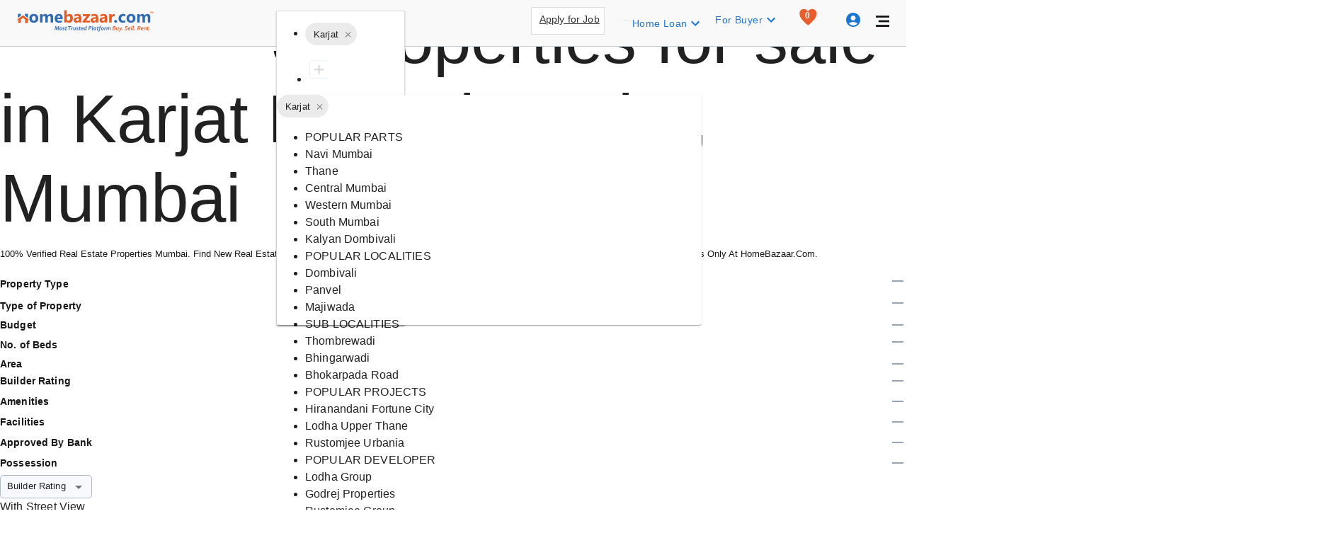

--- FILE ---
content_type: text/html; charset=utf-8
request_url: https://www.homebazaar.com/properties-in-karjat-mumbai
body_size: 91125
content:
<!DOCTYPE html><html lang="en"><head><meta charSet="utf-8"/><link rel="shortcut icon" href="/favicon.png" type="image/png"/><meta name="theme-color" content="#000000"/><title>Property in Karjat, Mumbai | Properties for Sale in Karjat, Mumbai from Rs. 0</title><meta name="robots" content="follow, index, max-snippet:-1, max-video-preview:-1, max-image-preview:large"/><meta name="description" content="Explore the latest properties in Karjat, Mumbai, starting from Rs. 0. Discover new launch, ready possession and under construction property for sale in Karjat, Mumbai. Also, check out latest property price trends in Karjat, Mumbai!"/><meta property="og:title" content="Property in Karjat, Mumbai | Properties for Sale in Karjat, Mumbai from Rs. 0"/><meta property="og:type" content="website"/><meta property="og:image" content="https://www.homebazaar.com/static/images/homebazaarlogo.webp"/><meta property="og:description" content="Explore the latest properties in Karjat, Mumbai, starting from Rs. 0. Discover new launch, ready possession and under construction property for sale in Karjat, Mumbai. Also, check out latest property price trends in Karjat, Mumbai!"/><meta property="og:url" content="https://www.homebazaar.com/properties-in-karjat-mumbai"/><meta property="og:site_name" content="HomeBazaar.com"/><meta name="twitter:url" content="https://www.homebazaar.com/properties-in-karjat-mumbai"/><meta name="twitter:title" content="Property in Karjat, Mumbai | Properties for Sale in Karjat, Mumbai from Rs. 0"/><meta name="twitter:image:src" content="https://www.homebazaar.com/static/images/homebazaarlogo.webp"/><meta name="twitter:description" content="Explore the latest properties in Karjat, Mumbai, starting from Rs. 0. Discover new launch, ready possession and under construction property for sale in Karjat, Mumbai. Also, check out latest property price trends in Karjat, Mumbai!"/><meta name="keywords" content="property in india, properties in india, new projects in india, real estate in india, real estate projects in india, residential property in india, india property"/><meta name="author" content="HomeBazaar.com"/><meta name="google-site-verification" content="6nvaafkv_DQSGOOG9OO51S4mDj3Aox_d3aDEOxr8fLM"/><meta name="viewport" content="width=device-width, initial-scale=1.0, maximum-scale=5.0"/><link rel="preload" as="image" href="/static/images/home-bazaar-logo.svg"/><link rel="preload" as="image" href="/static/images/artboardicon.webp"/><link rel="preload" as="image" href="/static/images/searchPageIco.svg"/><link rel="preload" as="image" href="/static/images/search-filter-card-icons.svg"/><link rel="canonical" href="https://www.homebazaar.com/properties-in-karjat-mumbai"/><link rel="preload" href="https://ik.imagekit.io/sjnshacs8/propertygallery/66d03b6ddea96_1.webp?tr=w-218,h-237" as="image"/><link rel="preload" href="https://ik.imagekit.io/sjnshacs8/propertygallery/65d05176ef5e0_kalpataruaria9.webp?tr=w-218,h-237" as="image"/><meta name="next-head-count" content="27"/><meta name="emotion-insertion-point" content=""/><style data-emotion="css-global o6gwfi">html{-webkit-font-smoothing:antialiased;-moz-osx-font-smoothing:grayscale;box-sizing:border-box;-webkit-text-size-adjust:100%;}*,*::before,*::after{box-sizing:inherit;}strong,b{font-weight:700;}body{margin:0;color:rgba(0, 0, 0, 0.87);font-family:"Roboto","Helvetica","Arial",sans-serif;font-weight:400;font-size:1rem;line-height:1.5;letter-spacing:0.00938em;background-color:#fff;}@media print{body{background-color:#fff;}}body::backdrop{background-color:#fff;}</style><style data-emotion="css-global 1prfaxn">@-webkit-keyframes mui-auto-fill{from{display:block;}}@keyframes mui-auto-fill{from{display:block;}}@-webkit-keyframes mui-auto-fill-cancel{from{display:block;}}@keyframes mui-auto-fill-cancel{from{display:block;}}</style><style data-emotion="css p181s5 1kf5fzb xo5bi6 xxf9f5 hgy96c pkit54 1va8sje 1dad5m2 1susm4w 9au6gb vq1fe2 1frxdtm 14vsv3w 110i50s 19hkpd7 1n5khr6 p4sagu 431x09 yfkq4n uu14w7 wy39fy 11abio2 1c69r7k q7mezt 1wgh392 mfslm7 kai5gm h6gil5 1u7wos7 1j9mvw2 51eq8m 1nd5pgh 1icdg74 73hiox 1lywn14 69i1ev qmb9rw 1c5x82b 145eawp 1wxryfk 1q59hjf 177pqtt 1ytbp6t rf1hu4 uxvpzc 147e5lo 1l3b12y 5v2ak0 w4cd9x i6bazn 18rup03 j5005a 1toogpb vo4vaa 1vycksc gtjmxz ndupm9 l3emd6 1dp2a72 l5xv05 e8k0ez zdqiat 1gen6it 1f11l0v 1afp10f 1l87nxh 1qgmvab fprpef 198tv19 s5lmw5 1siohdr 1dgd1fm 146xefr 16507md jqcne3 h4do3n h2v8z7 r5jckm 1agxhs7 9tqwee v7xnji d2t6vr 7sv809 175wo3n 1nvsdyj">.css-p181s5{background-color:#fff;color:rgba(0, 0, 0, 0.87);-webkit-transition:box-shadow 300ms cubic-bezier(0.4, 0, 0.2, 1) 0ms;transition:box-shadow 300ms cubic-bezier(0.4, 0, 0.2, 1) 0ms;box-shadow:var(--Paper-shadow);background-image:var(--Paper-overlay);display:-webkit-box;display:-webkit-flex;display:-ms-flexbox;display:flex;-webkit-flex-direction:column;-ms-flex-direction:column;flex-direction:column;width:100%;box-sizing:border-box;-webkit-flex-shrink:0;-ms-flex-negative:0;flex-shrink:0;position:fixed;z-index:1100;top:0;left:auto;right:0;--AppBar-background:#1976d2;--AppBar-color:#fff;background-color:var(--AppBar-background);color:var(--AppBar-color);--Paper-shadow:none!important;background:#F9F9F9;box-shadow:none;border-bottom:1px solid #C2C9D2;}@media print{.css-p181s5{position:absolute;}}.css-1kf5fzb{position:relative;display:-webkit-box;display:-webkit-flex;display:-ms-flexbox;display:flex;-webkit-align-items:center;-webkit-box-align:center;-ms-flex-align:center;align-items:center;padding-left:16px;padding-right:16px;min-height:56px;display:-webkit-box;display:-webkit-flex;display:-ms-flexbox;display:flex;-webkit-flex-direction:column;-ms-flex-direction:column;flex-direction:column;-webkit-align-items:flex-start;-webkit-box-align:flex-start;-ms-flex-align:flex-start;align-items:flex-start;-webkit-box-pack:center;-ms-flex-pack:center;-webkit-justify-content:center;justify-content:center;}@media (min-width:600px){.css-1kf5fzb{padding-left:24px;padding-right:24px;}}@media (min-width:0px){@media (orientation: landscape){.css-1kf5fzb{min-height:48px;}}}@media (min-width:600px){.css-1kf5fzb{min-height:64px;}}.css-xo5bi6{--Grid-columns:12;--Grid-columnSpacing:24px;--Grid-rowSpacing:24px;-webkit-flex-direction:row;-ms-flex-direction:row;flex-direction:row;min-width:0;box-sizing:border-box;display:-webkit-box;display:-webkit-flex;display:-ms-flexbox;display:flex;-webkit-box-flex-wrap:wrap;-webkit-flex-wrap:wrap;-ms-flex-wrap:wrap;flex-wrap:wrap;gap:var(--Grid-rowSpacing) var(--Grid-columnSpacing);-webkit-box-pack:justify;-webkit-justify-content:space-between;justify-content:space-between;-webkit-align-items:center;-webkit-box-align:center;-ms-flex-align:center;align-items:center;padding:0 20px;width:100%;}.css-xo5bi6 >*{--Grid-parent-columns:12;}.css-xo5bi6 >*{--Grid-parent-columnSpacing:24px;}.css-xo5bi6 >*{--Grid-parent-rowSpacing:24px;}.css-xxf9f5{-webkit-box-flex:0;-webkit-flex-grow:0;-ms-flex-positive:0;flex-grow:0;-webkit-flex-basis:auto;-ms-flex-preferred-size:auto;flex-basis:auto;width:calc(100% * 12 / var(--Grid-parent-columns) - (var(--Grid-parent-columns) - 12) * (var(--Grid-parent-columnSpacing) / var(--Grid-parent-columns)));min-width:0;box-sizing:border-box;position:absolute;}@media (min-width:600px){.css-xxf9f5{-webkit-box-flex:0;-webkit-flex-grow:0;-ms-flex-positive:0;flex-grow:0;-webkit-flex-basis:auto;-ms-flex-preferred-size:auto;flex-basis:auto;width:calc(100% * 3 / var(--Grid-parent-columns) - (var(--Grid-parent-columns) - 3) * (var(--Grid-parent-columnSpacing) / var(--Grid-parent-columns)));}}@media (min-width:900px){.css-xxf9f5{-webkit-box-flex:0;-webkit-flex-grow:0;-ms-flex-positive:0;flex-grow:0;-webkit-flex-basis:auto;-ms-flex-preferred-size:auto;flex-basis:auto;width:calc(100% * 2 / var(--Grid-parent-columns) - (var(--Grid-parent-columns) - 2) * (var(--Grid-parent-columnSpacing) / var(--Grid-parent-columns)));}}@media (min-width:1200px){.css-xxf9f5{-webkit-box-flex:0;-webkit-flex-grow:0;-ms-flex-positive:0;flex-grow:0;-webkit-flex-basis:auto;-ms-flex-preferred-size:auto;flex-basis:auto;width:calc(100% * 2 / var(--Grid-parent-columns) - (var(--Grid-parent-columns) - 2) * (var(--Grid-parent-columnSpacing) / var(--Grid-parent-columns)));}}@media (min-width:1536px){.css-xxf9f5{-webkit-box-flex:0;-webkit-flex-grow:0;-ms-flex-positive:0;flex-grow:0;-webkit-flex-basis:auto;-ms-flex-preferred-size:auto;flex-basis:auto;width:calc(100% * 2 / var(--Grid-parent-columns) - (var(--Grid-parent-columns) - 2) * (var(--Grid-parent-columnSpacing) / var(--Grid-parent-columns)));}}.css-hgy96c{min-width:0;box-sizing:border-box;display:-webkit-box;display:-webkit-flex;display:-ms-flexbox;display:flex;-webkit-box-pack:left;-ms-flex-pack:left;-webkit-justify-content:left;justify-content:left;}.css-pkit54{--Grid-columns:12;-webkit-box-flex:0;-webkit-flex-grow:0;-ms-flex-positive:0;flex-grow:0;-webkit-flex-basis:auto;-ms-flex-preferred-size:auto;flex-basis:auto;width:calc(100% * 12 / var(--Grid-parent-columns) - (var(--Grid-parent-columns) - 12) * (var(--Grid-parent-columnSpacing) / var(--Grid-parent-columns)));-webkit-flex-direction:row;-ms-flex-direction:row;flex-direction:row;min-width:0;box-sizing:border-box;display:-webkit-box;display:-webkit-flex;display:-ms-flexbox;display:flex;-webkit-box-flex-wrap:wrap;-webkit-flex-wrap:wrap;-ms-flex-wrap:wrap;flex-wrap:wrap;gap:var(--Grid-rowSpacing) var(--Grid-columnSpacing);margin-left:15.5rem;}@media (min-width:600px){.css-pkit54{-webkit-box-flex:0;-webkit-flex-grow:0;-ms-flex-positive:0;flex-grow:0;-webkit-flex-basis:auto;-ms-flex-preferred-size:auto;flex-basis:auto;width:calc(100% * 6 / var(--Grid-parent-columns) - (var(--Grid-parent-columns) - 6) * (var(--Grid-parent-columnSpacing) / var(--Grid-parent-columns)));}}@media (min-width:900px){.css-pkit54{-webkit-box-flex:0;-webkit-flex-grow:0;-ms-flex-positive:0;flex-grow:0;-webkit-flex-basis:auto;-ms-flex-preferred-size:auto;flex-basis:auto;width:calc(100% * 5 / var(--Grid-parent-columns) - (var(--Grid-parent-columns) - 5) * (var(--Grid-parent-columnSpacing) / var(--Grid-parent-columns)));}}@media (min-width:1200px){.css-pkit54{-webkit-box-flex:0;-webkit-flex-grow:0;-ms-flex-positive:0;flex-grow:0;-webkit-flex-basis:auto;-ms-flex-preferred-size:auto;flex-basis:auto;width:calc(100% * 4 / var(--Grid-parent-columns) - (var(--Grid-parent-columns) - 4) * (var(--Grid-parent-columnSpacing) / var(--Grid-parent-columns)));}}@media (min-width:1536px){.css-pkit54{-webkit-box-flex:0;-webkit-flex-grow:0;-ms-flex-positive:0;flex-grow:0;-webkit-flex-basis:auto;-ms-flex-preferred-size:auto;flex-basis:auto;width:calc(100% * 4 / var(--Grid-parent-columns) - (var(--Grid-parent-columns) - 4) * (var(--Grid-parent-columnSpacing) / var(--Grid-parent-columns)));}}.css-1va8sje{min-width:0;box-sizing:border-box;height:35px;}.css-1va8sje .module-type-grid>div{height:35px;}@media (max-width: 1280px){.css-1va8sje .module-type-grid{width:20%;}}@media (min-width: 1280px){.css-1va8sje .module-type-grid{width:20%;}}@media (min-width: 1920px){.css-1va8sje .module-type-grid{width:20%;}}@media (max-width: 1024px){.css-1va8sje .module-type-grid{width:17%!important;}}@media (max-width: 768px){.css-1va8sje .module-type-grid{width:17%;}}.css-1va8sje .city-grid>div{height:35px;}@media (max-width: 1280px){.css-1va8sje .city-grid{width:27%;}}@media (min-width: 1280px){.css-1va8sje .city-grid{width:30%;}}@media (min-width: 1920px){.css-1va8sje .city-grid{width:30%;}}@media (max-width: 1024px){.css-1va8sje .city-grid{width:27%!important;}}@media (max-width: 768px){.css-1va8sje .city-grid{width:27%!important;}}.css-1va8sje .input-grid input{height:25px;}@media (max-width: 1280px){.css-1va8sje .input-grid{width:53%;}}@media (min-width: 1280px){.css-1va8sje .input-grid{width:50%;}}@media (min-width: 1920px){.css-1va8sje .input-grid{width:50%;}}@media (max-width: 1024px){.css-1va8sje .input-grid{width:56%!important;}}@media (max-width: 768px){.css-1va8sje .input-grid{width:56%;}}.css-1va8sje .search-button-grid{display:-webkit-box;display:-webkit-flex;display:-ms-flexbox;display:flex;-webkit-align-items:center;-webkit-box-align:center;-ms-flex-align:center;align-items:center;width:5%;}.css-1va8sje .search-button-grid>div{height:35px;}.css-1dad5m2{--Grid-columns:12;--Grid-columnSpacing:0px;--Grid-rowSpacing:0px;-webkit-flex-direction:row;-ms-flex-direction:row;flex-direction:row;min-width:0;box-sizing:border-box;display:-webkit-box;display:-webkit-flex;display:-ms-flexbox;display:flex;-webkit-box-flex-wrap:wrap;-webkit-flex-wrap:wrap;-ms-flex-wrap:wrap;flex-wrap:wrap;gap:var(--Grid-rowSpacing) var(--Grid-columnSpacing);-webkit-align-items:center;-webkit-box-align:center;-ms-flex-align:center;align-items:center;}.css-1dad5m2 >*{--Grid-parent-columns:12;}.css-1dad5m2 >*{--Grid-parent-columnSpacing:0px;}.css-1dad5m2 >*{--Grid-parent-rowSpacing:0px;}.css-1susm4w{-webkit-box-flex:0;-webkit-flex-grow:0;-ms-flex-positive:0;flex-grow:0;-webkit-flex-basis:auto;-ms-flex-preferred-size:auto;flex-basis:auto;width:calc(100% * 3 / var(--Grid-parent-columns) - (var(--Grid-parent-columns) - 3) * (var(--Grid-parent-columnSpacing) / var(--Grid-parent-columns)));min-width:0;box-sizing:border-box;}@media (min-width:600px){.css-1susm4w{-webkit-box-flex:0;-webkit-flex-grow:0;-ms-flex-positive:0;flex-grow:0;-webkit-flex-basis:auto;-ms-flex-preferred-size:auto;flex-basis:auto;width:calc(100% * 4 / var(--Grid-parent-columns) - (var(--Grid-parent-columns) - 4) * (var(--Grid-parent-columnSpacing) / var(--Grid-parent-columns)));}}@media (min-width:900px){.css-1susm4w{-webkit-box-flex:0;-webkit-flex-grow:0;-ms-flex-positive:0;flex-grow:0;-webkit-flex-basis:auto;-ms-flex-preferred-size:auto;flex-basis:auto;width:calc(100% * 3 / var(--Grid-parent-columns) - (var(--Grid-parent-columns) - 3) * (var(--Grid-parent-columnSpacing) / var(--Grid-parent-columns)));}}@media (min-width:1200px){.css-1susm4w{-webkit-box-flex:0;-webkit-flex-grow:0;-ms-flex-positive:0;flex-grow:0;-webkit-flex-basis:auto;-ms-flex-preferred-size:auto;flex-basis:auto;width:calc(100% * 3 / var(--Grid-parent-columns) - (var(--Grid-parent-columns) - 3) * (var(--Grid-parent-columnSpacing) / var(--Grid-parent-columns)));}}@media (min-width:1536px){.css-1susm4w{-webkit-box-flex:0;-webkit-flex-grow:0;-ms-flex-positive:0;flex-grow:0;-webkit-flex-basis:auto;-ms-flex-preferred-size:auto;flex-basis:auto;width:calc(100% * 3 / var(--Grid-parent-columns) - (var(--Grid-parent-columns) - 3) * (var(--Grid-parent-columnSpacing) / var(--Grid-parent-columns)));}}.css-9au6gb{-webkit-box-flex:0;-webkit-flex-grow:0;-ms-flex-positive:0;flex-grow:0;-webkit-flex-basis:auto;-ms-flex-preferred-size:auto;flex-basis:auto;width:calc(100% * 7 / var(--Grid-parent-columns) - (var(--Grid-parent-columns) - 7) * (var(--Grid-parent-columnSpacing) / var(--Grid-parent-columns)));min-width:0;box-sizing:border-box;}@media (min-width:600px){.css-9au6gb{-webkit-box-flex:0;-webkit-flex-grow:0;-ms-flex-positive:0;flex-grow:0;-webkit-flex-basis:auto;-ms-flex-preferred-size:auto;flex-basis:auto;width:calc(100% * 5 / var(--Grid-parent-columns) - (var(--Grid-parent-columns) - 5) * (var(--Grid-parent-columnSpacing) / var(--Grid-parent-columns)));}}@media (min-width:900px){.css-9au6gb{-webkit-box-flex:0;-webkit-flex-grow:0;-ms-flex-positive:0;flex-grow:0;-webkit-flex-basis:auto;-ms-flex-preferred-size:auto;flex-basis:auto;width:calc(100% * 7 / var(--Grid-parent-columns) - (var(--Grid-parent-columns) - 7) * (var(--Grid-parent-columnSpacing) / var(--Grid-parent-columns)));}}@media (min-width:1200px){.css-9au6gb{-webkit-box-flex:0;-webkit-flex-grow:0;-ms-flex-positive:0;flex-grow:0;-webkit-flex-basis:auto;-ms-flex-preferred-size:auto;flex-basis:auto;width:calc(100% * 7 / var(--Grid-parent-columns) - (var(--Grid-parent-columns) - 7) * (var(--Grid-parent-columnSpacing) / var(--Grid-parent-columns)));}}@media (min-width:1536px){.css-9au6gb{-webkit-box-flex:0;-webkit-flex-grow:0;-ms-flex-positive:0;flex-grow:0;-webkit-flex-basis:auto;-ms-flex-preferred-size:auto;flex-basis:auto;width:calc(100% * 7 / var(--Grid-parent-columns) - (var(--Grid-parent-columns) - 7) * (var(--Grid-parent-columnSpacing) / var(--Grid-parent-columns)));}}.css-vq1fe2{background-color:#fff;color:rgba(0, 0, 0, 0.87);-webkit-transition:box-shadow 300ms cubic-bezier(0.4, 0, 0.2, 1) 0ms;transition:box-shadow 300ms cubic-bezier(0.4, 0, 0.2, 1) 0ms;box-shadow:var(--Paper-shadow);background-image:var(--Paper-overlay);}.css-1frxdtm{display:-webkit-inline-box;display:-webkit-inline-flex;display:-ms-inline-flexbox;display:inline-flex;-webkit-align-items:center;-webkit-box-align:center;-ms-flex-align:center;align-items:center;-webkit-box-pack:center;-ms-flex-pack:center;-webkit-justify-content:center;justify-content:center;position:relative;box-sizing:border-box;-webkit-tap-highlight-color:transparent;background-color:transparent;outline:0;border:0;margin:0;border-radius:0;padding:0;cursor:pointer;-webkit-user-select:none;-moz-user-select:none;-ms-user-select:none;user-select:none;vertical-align:middle;-moz-appearance:none;-webkit-appearance:none;-webkit-text-decoration:none;text-decoration:none;color:inherit;max-width:100%;font-family:"Roboto","Helvetica","Arial",sans-serif;font-size:0.8125rem;display:-webkit-inline-box;display:-webkit-inline-flex;display:-ms-inline-flexbox;display:inline-flex;-webkit-align-items:center;-webkit-box-align:center;-ms-flex-align:center;align-items:center;-webkit-box-pack:center;-ms-flex-pack:center;-webkit-justify-content:center;justify-content:center;height:32px;color:rgba(0, 0, 0, 0.87);background-color:rgba(0, 0, 0, 0.08);border-radius:16px;white-space:nowrap;-webkit-transition:background-color 300ms cubic-bezier(0.4, 0, 0.2, 1) 0ms,box-shadow 300ms cubic-bezier(0.4, 0, 0.2, 1) 0ms;transition:background-color 300ms cubic-bezier(0.4, 0, 0.2, 1) 0ms,box-shadow 300ms cubic-bezier(0.4, 0, 0.2, 1) 0ms;cursor:unset;outline:0;-webkit-text-decoration:none;text-decoration:none;border:0;padding:0;vertical-align:middle;box-sizing:border-box;-webkit-user-select:none;-moz-user-select:none;-ms-user-select:none;user-select:none;-webkit-tap-highlight-color:transparent;cursor:pointer;}.css-1frxdtm::-moz-focus-inner{border-style:none;}.css-1frxdtm.Mui-disabled{pointer-events:none;cursor:default;}@media print{.css-1frxdtm{-webkit-print-color-adjust:exact;color-adjust:exact;}}.css-1frxdtm.Mui-disabled{opacity:0.38;pointer-events:none;}.css-1frxdtm .MuiChip-avatar{margin-left:5px;margin-right:-6px;width:24px;height:24px;color:#616161;font-size:0.75rem;}.css-1frxdtm .MuiChip-avatarColorPrimary{color:#fff;background-color:#1565c0;}.css-1frxdtm .MuiChip-avatarColorSecondary{color:#fff;background-color:#7b1fa2;}.css-1frxdtm .MuiChip-avatarSmall{margin-left:4px;margin-right:-4px;width:18px;height:18px;font-size:0.625rem;}.css-1frxdtm .MuiChip-icon{margin-left:5px;margin-right:-6px;}.css-1frxdtm .MuiChip-deleteIcon{-webkit-tap-highlight-color:transparent;color:rgba(0, 0, 0, 0.26);font-size:22px;cursor:pointer;margin:0 5px 0 -6px;}.css-1frxdtm .MuiChip-deleteIcon:hover{color:rgba(0, 0, 0, 0.4);}.css-1frxdtm .MuiChip-icon{color:#616161;}.css-1frxdtm.Mui-focusVisible{background-color:rgba(0, 0, 0, 0.2);}.css-1frxdtm:hover{background-color:rgba(0, 0, 0, 0.12);}.css-1frxdtm.Mui-focusVisible{background-color:rgba(0, 0, 0, 0.2);}.css-1frxdtm:active{box-shadow:0px 2px 1px -1px rgba(0,0,0,0.2),0px 1px 1px 0px rgba(0,0,0,0.14),0px 1px 3px 0px rgba(0,0,0,0.12);}.css-14vsv3w{overflow:hidden;text-overflow:ellipsis;padding-left:12px;padding-right:12px;white-space:nowrap;}.css-110i50s{background-color:#fff;color:rgba(0, 0, 0, 0.87);-webkit-transition:box-shadow 300ms cubic-bezier(0.4, 0, 0.2, 1) 0ms;transition:box-shadow 300ms cubic-bezier(0.4, 0, 0.2, 1) 0ms;border-radius:4px;box-shadow:var(--Paper-shadow);background-image:var(--Paper-overlay);}.css-19hkpd7{--Grid-columns:12;--Grid-columnSpacing:8px;--Grid-rowSpacing:8px;-webkit-flex-direction:row;-ms-flex-direction:row;flex-direction:row;min-width:0;box-sizing:border-box;display:-webkit-box;display:-webkit-flex;display:-ms-flexbox;display:flex;-webkit-box-flex-wrap:wrap;-webkit-flex-wrap:wrap;-ms-flex-wrap:wrap;flex-wrap:wrap;gap:var(--Grid-rowSpacing) var(--Grid-columnSpacing);}.css-19hkpd7 >*{--Grid-parent-columns:12;}.css-19hkpd7 >*{--Grid-parent-columnSpacing:8px;}.css-19hkpd7 >*{--Grid-parent-rowSpacing:8px;}.css-1n5khr6{min-width:0;box-sizing:border-box;}.css-p4sagu{-webkit-box-flex:0;-webkit-flex-grow:0;-ms-flex-positive:0;flex-grow:0;-webkit-flex-basis:auto;-ms-flex-preferred-size:auto;flex-basis:auto;width:calc(100% * 12 / var(--Grid-parent-columns) - (var(--Grid-parent-columns) - 12) * (var(--Grid-parent-columnSpacing) / var(--Grid-parent-columns)));min-width:0;box-sizing:border-box;-webkit-box-flex-wrap:nowrap;-webkit-flex-wrap:nowrap;-ms-flex-wrap:nowrap;flex-wrap:nowrap;}@media (min-width:600px){.css-p4sagu{-webkit-box-flex:0;-webkit-flex-grow:0;-ms-flex-positive:0;flex-grow:0;-webkit-flex-basis:auto;-ms-flex-preferred-size:auto;flex-basis:auto;width:calc(100% * 6 / var(--Grid-parent-columns) - (var(--Grid-parent-columns) - 6) * (var(--Grid-parent-columnSpacing) / var(--Grid-parent-columns)));}}@media (min-width:900px){.css-p4sagu{-webkit-box-flex:0;-webkit-flex-grow:0;-ms-flex-positive:0;flex-grow:0;-webkit-flex-basis:auto;-ms-flex-preferred-size:auto;flex-basis:auto;width:calc(100% * 5 / var(--Grid-parent-columns) - (var(--Grid-parent-columns) - 5) * (var(--Grid-parent-columnSpacing) / var(--Grid-parent-columns)));}}@media (min-width:1200px){.css-p4sagu{-webkit-box-flex:0;-webkit-flex-grow:0;-ms-flex-positive:0;flex-grow:0;-webkit-flex-basis:auto;-ms-flex-preferred-size:auto;flex-basis:auto;width:calc(100% * 7 / var(--Grid-parent-columns) - (var(--Grid-parent-columns) - 7) * (var(--Grid-parent-columnSpacing) / var(--Grid-parent-columns)));}}@media (min-width:1536px){.css-p4sagu{-webkit-box-flex:0;-webkit-flex-grow:0;-ms-flex-positive:0;flex-grow:0;-webkit-flex-basis:auto;-ms-flex-preferred-size:auto;flex-basis:auto;width:calc(100% * 7 / var(--Grid-parent-columns) - (var(--Grid-parent-columns) - 7) * (var(--Grid-parent-columnSpacing) / var(--Grid-parent-columns)));}}.css-431x09{--Grid-columns:12;--Grid-columnSpacing:0px;--Grid-rowSpacing:0px;-webkit-flex-direction:row;-ms-flex-direction:row;flex-direction:row;min-width:0;box-sizing:border-box;display:-webkit-box;display:-webkit-flex;display:-ms-flexbox;display:flex;-webkit-box-flex-wrap:wrap;-webkit-flex-wrap:wrap;-ms-flex-wrap:wrap;flex-wrap:wrap;gap:var(--Grid-rowSpacing) var(--Grid-columnSpacing);-webkit-box-pack:end;-ms-flex-pack:end;-webkit-justify-content:flex-end;justify-content:flex-end;margin-top:10px;}.css-431x09 >*{--Grid-parent-columns:12;}.css-431x09 >*{--Grid-parent-columnSpacing:0px;}.css-431x09 >*{--Grid-parent-rowSpacing:0px;}@media(max-width: 768px){.css-431x09{margin-top:0px!important;}}.css-yfkq4n{color:#333333;border:1px solid #dedede;border-radius:0;background-color:#fff;margin-right:5px;cursor:pointer;position:relative;height:39px;}.css-yfkq4n a{color:#333333;font-weight:500;font-size:14px;}@media(max-width: 960px){.css-yfkq4n{display:block;}}@media(max-width: 959px){.css-yfkq4n{display:none;}}.css-yfkq4n:hover{background-color:rgba(0, 0, 0, 0.04);}.css-uu14w7{height:100%;border-left:1px solid #ddd;position:absolute;left:34px;}@media(max-width: 1366px){.css-uu14w7{display:none;}}@media(max-width: 960px){.css-uu14w7{display:none;}}.css-wy39fy{display:-webkit-box;display:-webkit-flex;display:-ms-flexbox;display:flex;-webkit-align-items:center;-webkit-box-align:center;-ms-flex-align:center;align-items:center;-webkit-box-pack:center;-ms-flex-pack:center;-webkit-justify-content:center;justify-content:center;padding:6px;}.css-wy39fy img{margin-right:10px;}@media(max-width: 960px){.css-wy39fy img{display:none;}}@media(max-width: 1366px){.css-wy39fy img{display:none;}}@media(max-width: 1024px){.css-wy39fy img{display:none;}}@media(max-width: 1024px){.css-wy39fy a{display:block;}}.css-11abio2{--Grid-columns:12;--Grid-columnSpacing:0px;--Grid-rowSpacing:0px;-webkit-flex-direction:row;-ms-flex-direction:row;flex-direction:row;min-width:0;box-sizing:border-box;display:-webkit-box;display:-webkit-flex;display:-ms-flexbox;display:flex;-webkit-box-flex-wrap:wrap;-webkit-flex-wrap:wrap;-ms-flex-wrap:wrap;flex-wrap:wrap;gap:var(--Grid-rowSpacing) var(--Grid-columnSpacing);-webkit-box-pack:center;-ms-flex-pack:center;-webkit-justify-content:center;justify-content:center;}.css-11abio2 >*{--Grid-parent-columns:12;}.css-11abio2 >*{--Grid-parent-columnSpacing:0px;}.css-11abio2 >*{--Grid-parent-rowSpacing:0px;}.css-1c69r7k{display:-webkit-inline-box;display:-webkit-inline-flex;display:-ms-inline-flexbox;display:inline-flex;-webkit-align-items:center;-webkit-box-align:center;-ms-flex-align:center;align-items:center;-webkit-box-pack:center;-ms-flex-pack:center;-webkit-justify-content:center;justify-content:center;position:relative;box-sizing:border-box;-webkit-tap-highlight-color:transparent;background-color:transparent;outline:0;border:0;margin:0;border-radius:0;padding:0;cursor:pointer;-webkit-user-select:none;-moz-user-select:none;-ms-user-select:none;user-select:none;vertical-align:middle;-moz-appearance:none;-webkit-appearance:none;-webkit-text-decoration:none;text-decoration:none;color:inherit;font-family:"Roboto","Helvetica","Arial",sans-serif;font-weight:500;font-size:0.875rem;line-height:1.75;letter-spacing:0.02857em;text-transform:uppercase;min-width:64px;padding:6px 16px;border:0;border-radius:4px;-webkit-transition:background-color 250ms cubic-bezier(0.4, 0, 0.2, 1) 0ms,box-shadow 250ms cubic-bezier(0.4, 0, 0.2, 1) 0ms,border-color 250ms cubic-bezier(0.4, 0, 0.2, 1) 0ms,color 250ms cubic-bezier(0.4, 0, 0.2, 1) 0ms;transition:background-color 250ms cubic-bezier(0.4, 0, 0.2, 1) 0ms,box-shadow 250ms cubic-bezier(0.4, 0, 0.2, 1) 0ms,border-color 250ms cubic-bezier(0.4, 0, 0.2, 1) 0ms,color 250ms cubic-bezier(0.4, 0, 0.2, 1) 0ms;padding:6px 8px;color:var(--variant-textColor);background-color:var(--variant-textBg);--variant-textColor:#1976d2;--variant-outlinedColor:#1976d2;--variant-outlinedBorder:rgba(25, 118, 210, 0.5);--variant-containedColor:#fff;--variant-containedBg:#1976d2;-webkit-transition:background-color 250ms cubic-bezier(0.4, 0, 0.2, 1) 0ms,box-shadow 250ms cubic-bezier(0.4, 0, 0.2, 1) 0ms,border-color 250ms cubic-bezier(0.4, 0, 0.2, 1) 0ms;transition:background-color 250ms cubic-bezier(0.4, 0, 0.2, 1) 0ms,box-shadow 250ms cubic-bezier(0.4, 0, 0.2, 1) 0ms,border-color 250ms cubic-bezier(0.4, 0, 0.2, 1) 0ms;}.css-1c69r7k::-moz-focus-inner{border-style:none;}.css-1c69r7k.Mui-disabled{pointer-events:none;cursor:default;}@media print{.css-1c69r7k{-webkit-print-color-adjust:exact;color-adjust:exact;}}.css-1c69r7k:hover{-webkit-text-decoration:none;text-decoration:none;}.css-1c69r7k.Mui-disabled{color:rgba(0, 0, 0, 0.26);}@media (hover: hover){.css-1c69r7k:hover{--variant-containedBg:#1565c0;--variant-textBg:rgba(25, 118, 210, 0.04);--variant-outlinedBorder:#1976d2;--variant-outlinedBg:rgba(25, 118, 210, 0.04);}}.css-1c69r7k.MuiButton-loading{color:transparent;}.css-q7mezt{-webkit-user-select:none;-moz-user-select:none;-ms-user-select:none;user-select:none;width:1em;height:1em;display:inline-block;-webkit-flex-shrink:0;-ms-flex-negative:0;flex-shrink:0;-webkit-transition:fill 200ms cubic-bezier(0.4, 0, 0.2, 1) 0ms;transition:fill 200ms cubic-bezier(0.4, 0, 0.2, 1) 0ms;fill:currentColor;font-size:1.5rem;}.css-1wgh392{min-width:0;box-sizing:border-box;margin-top:1px;padding:4px 0px;}.css-mfslm7{display:-webkit-inline-box;display:-webkit-inline-flex;display:-ms-inline-flexbox;display:inline-flex;-webkit-align-items:center;-webkit-box-align:center;-ms-flex-align:center;align-items:center;-webkit-box-pack:center;-ms-flex-pack:center;-webkit-justify-content:center;justify-content:center;position:relative;box-sizing:border-box;-webkit-tap-highlight-color:transparent;background-color:transparent;outline:0;border:0;margin:0;border-radius:0;padding:0;cursor:pointer;-webkit-user-select:none;-moz-user-select:none;-ms-user-select:none;user-select:none;vertical-align:middle;-moz-appearance:none;-webkit-appearance:none;-webkit-text-decoration:none;text-decoration:none;color:inherit;text-align:center;-webkit-flex:0 0 auto;-ms-flex:0 0 auto;flex:0 0 auto;font-size:1.5rem;padding:8px;border-radius:50%;color:rgba(0, 0, 0, 0.54);-webkit-transition:background-color 150ms cubic-bezier(0.4, 0, 0.2, 1) 0ms;transition:background-color 150ms cubic-bezier(0.4, 0, 0.2, 1) 0ms;--IconButton-hoverBg:rgba(0, 0, 0, 0.04);}.css-mfslm7::-moz-focus-inner{border-style:none;}.css-mfslm7.Mui-disabled{pointer-events:none;cursor:default;}@media print{.css-mfslm7{-webkit-print-color-adjust:exact;color-adjust:exact;}}.css-mfslm7:hover{background-color:var(--IconButton-hoverBg);}@media (hover: none){.css-mfslm7:hover{background-color:transparent;}}.css-mfslm7.Mui-disabled{background-color:transparent;color:rgba(0, 0, 0, 0.26);}.css-mfslm7.MuiIconButton-loading{color:transparent;}.css-kai5gm{--Grid-columns:12;--Grid-columnSpacing:0px;--Grid-rowSpacing:0px;-webkit-flex-direction:row;-ms-flex-direction:row;flex-direction:row;min-width:0;box-sizing:border-box;display:-webkit-box;display:-webkit-flex;display:-ms-flexbox;display:flex;-webkit-box-flex-wrap:wrap;-webkit-flex-wrap:wrap;-ms-flex-wrap:wrap;flex-wrap:wrap;gap:var(--Grid-rowSpacing) var(--Grid-columnSpacing);-webkit-box-pack:start;-ms-flex-pack:start;-webkit-justify-content:flex-start;justify-content:flex-start;border:1px solid #0056b21a;padding:9px 20px;box-shadow:0px 4px 20px #0056b217;background-color:#f2f5fc;-webkit-box-flex-wrap:nowrap;-webkit-flex-wrap:nowrap;-ms-flex-wrap:nowrap;flex-wrap:nowrap;display:none;}.css-kai5gm >*{--Grid-parent-columns:12;}.css-kai5gm >*{--Grid-parent-columnSpacing:0px;}.css-kai5gm >*{--Grid-parent-rowSpacing:0px;}@media (max-width: 1280px){.css-kai5gm{padding:9px 30px;}}.css-h6gil5{-webkit-box-flex:1!important;-webkit-flex-grow:1!important;-ms-flex-positive:1!important;flex-grow:1!important;-webkit-flex-shrink:1!important;-ms-flex-negative:1!important;flex-shrink:1!important;display:-webkit-box!important;display:-webkit-flex!important;display:-ms-flexbox!important;display:flex!important;-webkit-box-flex-flow:row nowrap!important;-webkit-flex-flow:row nowrap!important;-ms-flex-flow:row nowrap!important;flex-flow:row nowrap!important;-webkit-box-pack:start!important;-ms-flex-pack:start!important;-webkit-justify-content:start!important;justify-content:start!important;-webkit-align-items:start!important;-webkit-box-align:start!important;-ms-flex-align:start!important;align-items:start!important;gap:0.5rem!important;overflow:hidden!important;}.css-h6gil5::-webkit-scrollbar{display:none!important;}.css-h6gil5::-moz-webkit-scrollbar{display:none!important;}@media (max-width:1199.95px){.css-h6gil5{white-space:nowrap!important;overflow-x:scroll!important;overflow-y:hidden!important;}}.css-1u7wos7 .WishlistPopover-root{background-color:#FFF;border-radius:10px;border-top-left-radius:10px;border-top-right-radius:10px;padding:0px;}.css-1u7wos7 .WishlistPopover-root .MuiTabs-indicator{display:none;}.css-1u7wos7 .WishlistPopover-root .MuiTab-wrapper{text-transform:capitalize;}.css-1u7wos7 .WishlistPopover-root .MuiButtonBase-root.Mui-selected{background-color:#0056B2;color:#ffffff;box-shadow:none;border:0;}.css-1u7wos7 .WishlistPopover-root .MuiButtonBase-root.Mui-selected:first-of-type{border-top-left-radius:10px;}.css-1u7wos7 .WishlistPopover-root .MuiButtonBase-root.Mui-selected:last-child{border-top-right-radius:10px;}.css-1u7wos7 .WishlistPopover-root .MuiBox{padding:0px!important;}.css-1u7wos7 .WishlistPopover-loginDrawer{display:block;width:285px;height:auto;text-align:center;text-transform:capitalize;}.css-1u7wos7 .WishlistPopover-loginDrawer svg{margin:6px;cursor:pointer;}.css-1u7wos7 .WishlistPopover-row{display:-webkit-box;display:-webkit-flex;display:-ms-flexbox;display:flex;border-bottom:1px solid #0056B20D;cursor:pointer;-webkit-align-items:center;-webkit-box-align:center;-ms-flex-align:center;align-items:center;}.css-1u7wos7 .WishlistPopover-row img{margin:16px 30px 16px 20px;}.css-1u7wos7 .WishlistPopover-wishlistPopover .MuiPaper-root{top:47px!Important;border:1px solid #D6D6E8!Important;border-radius:10px;width:388px;}.css-1u7wos7 .WishlistPopover-wishlistPopover .MuiPaper-root .MuiTab-root{width:30%!important;padding:6px 6px;background-color:#F3F3FF;margin-left:3px;border-radius:5px!important;margin-right:3px;font-size:14px;font-weight:bold;font-family:Open Sans!important;text-transform:capitalize;border:1px solid #E2E2F0;color:#464646;cursor:pointer;}.css-1u7wos7 .WishlistPopover-wishlistPopover .MuiPaper-root .MuiTab-textColorInherit{opacity:9!Important;}.css-1u7wos7 .WishlistPopover-wishlistPopover .MuiPaper-root .MuiTab-textColorInherit.Mui-selected{background-color:#2E72BB!important;color:#FFFFFF!important;}.css-1u7wos7 .WishlistPopover-wishlistPopover .MuiPaper-root p{padding:0px;}.css-1u7wos7 .WishlistPopover-listMainData{background-color:#F3F3FF;}.css-1u7wos7 .WishlistPopover-helloTime ul:nth-of-type(odd){background-color:#F3F3FF;}.css-1u7wos7 .WishlistPopover-helloTime ul:nth-of-type(even){background-color:#ededf2;}.css-1u7wos7 .WishlistPopover-listData{padding-top:0px!important;padding-bottom:0px!important;}.css-1u7wos7 .WishlistPopover-listData li{border-bottom:1px solid #E2E2F0;padding-top:0px!important;padding-bottom:0px!important;height:79px;}.css-1u7wos7 .WishlistPopover-listData li:hover{background-color:#E2E2F0;}.css-1u7wos7 .WishlistPopover-listData li:active{background-color:#E2E2F0;}.css-1u7wos7 .WishlistPopover-listData li .MuiListItemAvatar-root{min-width:40px;}.css-1u7wos7 .WishlistPopover-listData ul:nth-of-type(odd){background-color:red;}.css-1u7wos7 .WishlistPopover-listData ul:nth-of-type(even){background-color:Green;}.css-1u7wos7 .WishlistPopover-deletedImg{text-align:center;padding-left:11px;}.css-1u7wos7 .WishlistPopover-deletedImg .MuiListItemAvatar-root{min-width:39px!Important;}.css-1u7wos7 .WishlistPopover-tabRoot.MuiTab-root{min-width:50%!important;}.css-1j9mvw2{margin:0;font-family:"Roboto","Helvetica","Arial",sans-serif;font-weight:400;font-size:1rem;line-height:1.5;letter-spacing:0.00938em;color:rgba(0, 0, 0, 0.6);}.css-1j9mvw2 .MuiTypography-root{margin-right:10px;}.css-1j9mvw2 ol{font-size:12px;color:#171717!important;opacity:1;font-family:Open Sans,sans-serif;font-weight:400;float:left;margin-bottom:0px;display:-webkit-box;display:-webkit-flex;display:-ms-flexbox;display:flex;-webkit-box-flex-flow:wrap;-webkit-flex-flow:wrap;-ms-flex-flow:wrap;flex-flow:wrap;}@media (max-width:599.95px){.css-1j9mvw2 ol{margin-bottom:0px;-webkit-box-flex-flow:row nowrap;-webkit-flex-flow:row nowrap;-ms-flex-flow:row nowrap;flex-flow:row nowrap;}}.css-1j9mvw2 ol>li{display:-webkit-box;display:-webkit-flex;display:-ms-flexbox;display:flex;-webkit-align-items:center;-webkit-box-align:center;-ms-flex-align:center;align-items:center;}.css-1j9mvw2 ol>li.MuiBreadcrumbs-separator{width:5px;}.css-1j9mvw2 ol>li>a{color:#171717!important;text-overflow:ellipsis;}.css-1j9mvw2 ol>li .MuiBreadcrumbs-li>a{color:#171717!important;text-overflow:ellipsis;}.css-1j9mvw2 ol>li:last-child>span{display:inline-block;max-width:100%;overflow:hidden;white-space:nowrap;}.css-51eq8m{display:-webkit-box;display:-webkit-flex;display:-ms-flexbox;display:flex;-webkit-box-flex-wrap:wrap;-webkit-flex-wrap:wrap;-ms-flex-wrap:wrap;flex-wrap:wrap;-webkit-align-items:center;-webkit-box-align:center;-ms-flex-align:center;align-items:center;padding:0;margin:0;list-style:none;}.css-1nd5pgh{display:-webkit-box;display:-webkit-flex;display:-ms-flexbox;display:flex;-webkit-user-select:none;-moz-user-select:none;-ms-user-select:none;user-select:none;margin-left:8px;margin-right:8px;}.css-1icdg74{margin:0;font-family:"Roboto","Helvetica","Arial",sans-serif;font-weight:300;font-size:6rem;line-height:1.167;letter-spacing:-0.01562em;}.css-73hiox{font-size:12px;color:#171717;margin-bottom:10px;}.css-1lywn14{display:-webkit-inline-box;display:-webkit-inline-flex;display:-ms-inline-flexbox;display:inline-flex;-webkit-flex-direction:column;-ms-flex-direction:column;flex-direction:column;position:relative;min-width:0;padding:0;margin:0;border:0;vertical-align:top;width:100%;row-gap:3px;}.css-69i1ev{display:-webkit-box;display:-webkit-flex;display:-ms-flexbox;display:flex;-webkit-box-pack:justify;-webkit-justify-content:space-between;justify-content:space-between;-webkit-align-items:center;-webkit-box-align:center;-ms-flex-align:center;align-items:center;}.css-qmb9rw{color:rgba(0, 0, 0, 0.6);font-family:"Roboto","Helvetica","Arial",sans-serif;font-weight:400;font-size:1rem;line-height:1.4375em;letter-spacing:0.00938em;padding:0;position:relative;font-family:'Open Sans',sans-serif;font-size:14px;font-weight:700;color:#171717;}.css-qmb9rw.Mui-focused{color:#1976d2;}.css-qmb9rw.Mui-disabled{color:rgba(0, 0, 0, 0.38);}.css-qmb9rw.Mui-error{color:#d32f2f;}.css-qmb9rw.Mui-focused{color:#171717;}.css-1c5x82b{display:-webkit-box;display:-webkit-flex;display:-ms-flexbox;display:flex;-webkit-flex-direction:column;-ms-flex-direction:column;flex-direction:column;-webkit-box-flex-wrap:wrap;-webkit-flex-wrap:wrap;-ms-flex-wrap:wrap;flex-wrap:wrap;-webkit-flex-direction:row;-ms-flex-direction:row;flex-direction:row;padding:0rem 0;gap:10px;}.css-1c5x82b label{color:#171717!important;font-size:13px!important;}.css-145eawp{display:-webkit-box;display:-webkit-flex;display:-ms-flexbox;display:flex;-webkit-flex-direction:column;-ms-flex-direction:column;flex-direction:column;-webkit-box-flex-wrap:wrap;-webkit-flex-wrap:wrap;-ms-flex-wrap:wrap;flex-wrap:wrap;padding:0rem 0;display:grid;grid-template-columns:1fr 1fr;}.css-1wxryfk{display:-webkit-inline-box;display:-webkit-inline-flex;display:-ms-inline-flexbox;display:inline-flex;-webkit-flex-direction:column;-ms-flex-direction:column;flex-direction:column;position:relative;min-width:0;padding:0;margin:0;border:0;vertical-align:top;width:100%;row-gap:6px;}.css-1q59hjf{cursor:pointer;display:-webkit-box;display:-webkit-flex;display:-ms-flexbox;display:flex;}.css-177pqtt{display:-webkit-box!important;display:-webkit-flex!important;display:-ms-flexbox!important;display:flex!important;-webkit-box-flex-flow:row wrap!important;-webkit-flex-flow:row wrap!important;-ms-flex-flow:row wrap!important;flex-flow:row wrap!important;gap:0.4rem!important;margin-top:5px;}.css-177pqtt .MuiButtonBase-root{border:1px solid #AEB9C6!important;border-radius:3px!important;height:35px!important;color:#171717!important;font-size:13px!important;}.css-177pqtt .MuiButtonBase-root.MuiChip-root.MuiChip-colorPrimary{color:#FFF!important;}.css-1ytbp6t{display:-webkit-inline-box;display:-webkit-inline-flex;display:-ms-inline-flexbox;display:inline-flex;-webkit-flex-direction:column;-ms-flex-direction:column;flex-direction:column;position:relative;min-width:0;padding:0;margin:0;border:0;vertical-align:top;min-width:130px;-webkit-flex-shrink:0;-ms-flex-negative:0;flex-shrink:0;}.css-rf1hu4{font-family:"Roboto","Helvetica","Arial",sans-serif;font-weight:400;font-size:1rem;line-height:1.4375em;letter-spacing:0.00938em;color:rgba(0, 0, 0, 0.87);box-sizing:border-box;position:relative;cursor:text;display:-webkit-inline-box;display:-webkit-inline-flex;display:-ms-inline-flexbox;display:inline-flex;-webkit-align-items:center;-webkit-box-align:center;-ms-flex-align:center;align-items:center;position:relative;border-radius:4px;font-family:'Open Sans',sans-serif;font-size:13px;background-color:#F8F8FF;}.css-rf1hu4.Mui-disabled{color:rgba(0, 0, 0, 0.38);cursor:default;}.css-rf1hu4:hover .MuiOutlinedInput-notchedOutline{border-color:rgba(0, 0, 0, 0.87);}@media (hover: none){.css-rf1hu4:hover .MuiOutlinedInput-notchedOutline{border-color:rgba(0, 0, 0, 0.23);}}.css-rf1hu4.Mui-focused .MuiOutlinedInput-notchedOutline{border-width:2px;}.css-rf1hu4.Mui-focused .MuiOutlinedInput-notchedOutline{border-color:#1976d2;}.css-rf1hu4.Mui-error .MuiOutlinedInput-notchedOutline{border-color:#d32f2f;}.css-rf1hu4.Mui-disabled .MuiOutlinedInput-notchedOutline{border-color:rgba(0, 0, 0, 0.26);}.css-rf1hu4 .MuiButtonBase-root{font-size:13px!important;}.css-rf1hu4 .MuiSelect-select{padding:7.4px 10px!important;}.css-rf1hu4 .MuiOutlinedInput-notchedOutline{border:1px solid #AEB9C6!important;border-radius:5px;}.css-rf1hu4 .MuiOutlinedInput-notchedOutline:hover{border:1px solid rgb(0, 86, 178)!important;}.css-uxvpzc{-moz-appearance:none;-webkit-appearance:none;-webkit-user-select:none;-moz-user-select:none;-ms-user-select:none;user-select:none;border-radius:0;cursor:pointer;border-radius:4px;font:inherit;letter-spacing:inherit;color:currentColor;padding:4px 0 5px;border:0;box-sizing:content-box;background:none;height:1.4375em;margin:0;-webkit-tap-highlight-color:transparent;display:block;min-width:0;width:100%;-webkit-animation-name:mui-auto-fill-cancel;animation-name:mui-auto-fill-cancel;-webkit-animation-duration:10ms;animation-duration:10ms;padding-top:1px;padding:16.5px 14px;padding:8.5px 14px;}.css-uxvpzc:focus{border-radius:0;}.css-uxvpzc.Mui-disabled{cursor:default;}.css-uxvpzc[multiple]{height:auto;}.css-uxvpzc:not([multiple]) option,.css-uxvpzc:not([multiple]) optgroup{background-color:#fff;}.css-uxvpzc:focus{border-radius:4px;}.css-uxvpzc.css-uxvpzc.css-uxvpzc{padding-right:32px;}.css-uxvpzc.MuiSelect-select{height:auto;min-height:1.4375em;text-overflow:ellipsis;white-space:nowrap;overflow:hidden;}.css-uxvpzc::-webkit-input-placeholder{color:currentColor;opacity:0.42;-webkit-transition:opacity 200ms cubic-bezier(0.4, 0, 0.2, 1) 0ms;transition:opacity 200ms cubic-bezier(0.4, 0, 0.2, 1) 0ms;}.css-uxvpzc::-moz-placeholder{color:currentColor;opacity:0.42;-webkit-transition:opacity 200ms cubic-bezier(0.4, 0, 0.2, 1) 0ms;transition:opacity 200ms cubic-bezier(0.4, 0, 0.2, 1) 0ms;}.css-uxvpzc::-ms-input-placeholder{color:currentColor;opacity:0.42;-webkit-transition:opacity 200ms cubic-bezier(0.4, 0, 0.2, 1) 0ms;transition:opacity 200ms cubic-bezier(0.4, 0, 0.2, 1) 0ms;}.css-uxvpzc:focus{outline:0;}.css-uxvpzc:invalid{box-shadow:none;}.css-uxvpzc::-webkit-search-decoration{-webkit-appearance:none;}label[data-shrink=false]+.MuiInputBase-formControl .css-uxvpzc::-webkit-input-placeholder{opacity:0!important;}label[data-shrink=false]+.MuiInputBase-formControl .css-uxvpzc::-moz-placeholder{opacity:0!important;}label[data-shrink=false]+.MuiInputBase-formControl .css-uxvpzc::-ms-input-placeholder{opacity:0!important;}label[data-shrink=false]+.MuiInputBase-formControl .css-uxvpzc:focus::-webkit-input-placeholder{opacity:0.42;}label[data-shrink=false]+.MuiInputBase-formControl .css-uxvpzc:focus::-moz-placeholder{opacity:0.42;}label[data-shrink=false]+.MuiInputBase-formControl .css-uxvpzc:focus::-ms-input-placeholder{opacity:0.42;}.css-uxvpzc.Mui-disabled{opacity:1;-webkit-text-fill-color:rgba(0, 0, 0, 0.38);}.css-uxvpzc:-webkit-autofill{-webkit-animation-duration:5000s;animation-duration:5000s;-webkit-animation-name:mui-auto-fill;animation-name:mui-auto-fill;}.css-uxvpzc:-webkit-autofill{border-radius:inherit;}.css-147e5lo{bottom:0;left:0;position:absolute;opacity:0;pointer-events:none;width:100%;box-sizing:border-box;}.css-1l3b12y{-webkit-user-select:none;-moz-user-select:none;-ms-user-select:none;user-select:none;width:1em;height:1em;display:inline-block;-webkit-flex-shrink:0;-ms-flex-negative:0;flex-shrink:0;-webkit-transition:fill 200ms cubic-bezier(0.4, 0, 0.2, 1) 0ms;transition:fill 200ms cubic-bezier(0.4, 0, 0.2, 1) 0ms;fill:currentColor;font-size:1.5rem;position:absolute;right:0;top:calc(50% - .5em);pointer-events:none;color:rgba(0, 0, 0, 0.54);right:7px;}.css-1l3b12y.Mui-disabled{color:rgba(0, 0, 0, 0.26);}.css-5v2ak0{text-align:left;position:absolute;bottom:0;right:0;top:-5px;left:0;margin:0;padding:0 8px;pointer-events:none;border-radius:inherit;border-style:solid;border-width:1px;overflow:hidden;min-width:0%;border-color:rgba(0, 0, 0, 0.23);}.css-w4cd9x{float:unset;width:auto;overflow:hidden;padding:0;line-height:11px;-webkit-transition:width 150ms cubic-bezier(0.0, 0, 0.2, 1) 0ms;transition:width 150ms cubic-bezier(0.0, 0, 0.2, 1) 0ms;}.css-i6bazn{overflow:hidden;}.css-18rup03{--Grid-columns:12;--Grid-columnSpacing:0px;--Grid-rowSpacing:0px;-webkit-flex-direction:row;-ms-flex-direction:row;flex-direction:row;min-width:0;box-sizing:border-box;display:-webkit-box;display:-webkit-flex;display:-ms-flexbox;display:flex;-webkit-box-flex-wrap:wrap;-webkit-flex-wrap:wrap;-ms-flex-wrap:wrap;flex-wrap:wrap;gap:var(--Grid-rowSpacing) var(--Grid-columnSpacing);-webkit-box-pack:start;-ms-flex-pack:start;-webkit-justify-content:flex-start;justify-content:flex-start;-webkit-align-items:center;-webkit-box-align:center;-ms-flex-align:center;align-items:center;}.css-18rup03 >*{--Grid-parent-columns:12;}.css-18rup03 >*{--Grid-parent-columnSpacing:0px;}.css-18rup03 >*{--Grid-parent-rowSpacing:0px;}.css-j5005a{-webkit-box-flex:0;-webkit-flex-grow:0;-ms-flex-positive:0;flex-grow:0;-webkit-flex-basis:auto;-ms-flex-preferred-size:auto;flex-basis:auto;width:calc(100% * 12 / var(--Grid-parent-columns) - (var(--Grid-parent-columns) - 12) * (var(--Grid-parent-columnSpacing) / var(--Grid-parent-columns)));min-width:0;box-sizing:border-box;}.css-1toogpb{font-weight:700;font-size:12px;display:-webkit-box;display:-webkit-flex;display:-ms-flexbox;display:flex;-webkit-align-items:center;-webkit-box-align:center;-ms-flex-align:center;align-items:center;-webkit-box-pack:end;-ms-flex-pack:end;-webkit-justify-content:end;justify-content:end;margin-top:7px;}@media (max-width: 991px){.css-1toogpb{margin-top:0px;}}.css-1toogpb label{margin-right:10px;font-size:14px;white-space:nowrap;padding-left:10px;}@media (max-width: 991px){.css-1toogpb label{display:none;}}.css-1toogpb select{background-color:#FFFFFF;border:1px solid #C2C9D2;border-radius:5px;height:35px;padding:0 36px 0 10px;margin-top:4px;color:#171717;font-size:13px;-webkit-appearance:none;-moz-appearance:none;-ms-appearance:none;appearance:none;-webkit-appearance:none;-moz-appearance:none;background-image:url("data:image/svg+xml,%3Csvg xmlns='http://www.w3.org/2000/svg' width='18' height='18' viewBox='0 0 24 24' fill='%23666'%3E%3Cpath d='M7 9l5 6 5-6z'/%3E%3C/svg%3E");background-repeat:no-repeat;-webkit-background-position:right 4px center;background-position:right 4px center;-webkit-background-size:22px;background-size:22px;width:100%;white-space:nowrap;}@media (max-width: 991px){.css-1toogpb select{padding:5.3px 25px 5.3px 10px;-webkit-background-position:right 10px center;background-position:right 10px center;border-radius:5px;background-color:#F8F8FF;margin-top:0px;border:1px solid #AEB9C6;width:120px;}}.css-vo4vaa{position:relative;height:calc(70% + 10vw);display:-webkit-box;display:-webkit-flex;display:-ms-flexbox;display:flex;-webkit-box-pack:center;-ms-flex-pack:center;-webkit-justify-content:center;justify-content:center;-webkit-align-items:center;-webkit-box-align:center;-ms-flex-align:center;align-items:center;overflow:hidden;width:100%;border-radius:14px 0px 0px 0px;max-height:237px;max-width:260px;min-height:100%;min-width:100%;}.css-vo4vaa::after{content:"";position:absolute;top:0;left:0;right:0;bottom:0;background:none;z-index:1;}.css-1vycksc{position:absolute!important;top:0;bottom:0;display:-webkit-box;display:-webkit-flex;display:-ms-flexbox;display:flex;-webkit-align-items:center;-webkit-box-align:center;-ms-flex-align:center;align-items:center;-webkit-box-pack:center;-ms-flex-pack:center;-webkit-justify-content:center;justify-content:center;z-index:2;pointer-events:none;right:0;}.css-1vycksc button{border-top-left-radius:10px!important;border-bottom-left-radius:10px!important;border-top-right-radius:0px!important;border-bottom-right-radius:0px!important;border-radius:0;}.css-1vycksc img{height:24px;}.css-gtjmxz{display:-webkit-inline-box;display:-webkit-inline-flex;display:-ms-inline-flexbox;display:inline-flex;-webkit-align-items:center;-webkit-box-align:center;-ms-flex-align:center;align-items:center;-webkit-box-pack:center;-ms-flex-pack:center;-webkit-justify-content:center;justify-content:center;position:relative;box-sizing:border-box;-webkit-tap-highlight-color:transparent;background-color:transparent;outline:0;border:0;margin:0;border-radius:0;padding:0;cursor:pointer;-webkit-user-select:none;-moz-user-select:none;-ms-user-select:none;user-select:none;vertical-align:middle;-moz-appearance:none;-webkit-appearance:none;-webkit-text-decoration:none;text-decoration:none;color:inherit;text-align:center;-webkit-flex:0 0 auto;-ms-flex:0 0 auto;flex:0 0 auto;font-size:1.5rem;padding:8px;border-radius:50%;color:rgba(0, 0, 0, 0.54);-webkit-transition:background-color 150ms cubic-bezier(0.4, 0, 0.2, 1) 0ms;transition:background-color 150ms cubic-bezier(0.4, 0, 0.2, 1) 0ms;background-color:rgb(0 0 0 / 71%)!important;padding:0.2rem!important;opacity:0.6;color:#fff!important;pointer-events:initial;border:1px solid #171717;height:63px;width:26px;}.css-gtjmxz::-moz-focus-inner{border-style:none;}.css-gtjmxz.Mui-disabled{pointer-events:none;cursor:default;}@media print{.css-gtjmxz{-webkit-print-color-adjust:exact;color-adjust:exact;}}.css-gtjmxz.Mui-disabled{background-color:transparent;color:rgba(0, 0, 0, 0.26);}.css-gtjmxz.MuiIconButton-loading{color:transparent;}.css-gtjmxz:hover{background-color:rgba(0 , 0, 0, 0.7)!important;opacity:0.9;}@media (max-width:599.95px){.css-gtjmxz{height:40px;width:23px;padding:0.1rem!important;}}.css-ndupm9{width:100%;height:100%;display:-webkit-box;display:-webkit-flex;display:-ms-flexbox;display:flex;-webkit-transition:-webkit-transform 0.5s ease-in-out;transition:transform 0.5s ease-in-out;}.css-l3emd6{margin:0;font-family:"Roboto","Helvetica","Arial",sans-serif;font-weight:400;font-size:3rem;line-height:1.167;letter-spacing:0em;}.css-1dp2a72{display:-webkit-inline-box;display:-webkit-inline-flex;display:-ms-inline-flexbox;display:inline-flex;position:relative;font-size:1.5rem;color:#faaf00;cursor:pointer;text-align:left;width:-webkit-min-content;width:-moz-min-content;width:min-content;-webkit-tap-highlight-color:transparent;pointer-events:none;}.css-1dp2a72.Mui-disabled{opacity:0.38;pointer-events:none;}.css-1dp2a72.Mui-focusVisible .MuiRating-iconActive{outline:1px solid #999;}.css-1dp2a72 .MuiRating-visuallyHidden{border:0;clip:rect(0 0 0 0);height:1px;margin:-1px;overflow:hidden;padding:0;position:absolute;white-space:nowrap;width:1px;}.css-l5xv05{position:relative;}.css-e8k0ez{display:-webkit-box;display:-webkit-flex;display:-ms-flexbox;display:flex;-webkit-transition:-webkit-transform 150ms cubic-bezier(0.4, 0, 0.2, 1) 0ms;transition:transform 150ms cubic-bezier(0.4, 0, 0.2, 1) 0ms;pointer-events:none;}.css-zdqiat{-webkit-user-select:none;-moz-user-select:none;-ms-user-select:none;user-select:none;width:1em;height:1em;display:inline-block;-webkit-flex-shrink:0;-ms-flex-negative:0;flex-shrink:0;-webkit-transition:fill 200ms cubic-bezier(0.4, 0, 0.2, 1) 0ms;transition:fill 200ms cubic-bezier(0.4, 0, 0.2, 1) 0ms;fill:currentColor;}.css-1gen6it{display:-webkit-box;display:-webkit-flex;display:-ms-flexbox;display:flex;-webkit-transition:-webkit-transform 150ms cubic-bezier(0.4, 0, 0.2, 1) 0ms;transition:transform 150ms cubic-bezier(0.4, 0, 0.2, 1) 0ms;pointer-events:none;color:rgba(0, 0, 0, 0.26);}.css-1f11l0v{--Grid-columns:12;--Grid-columnSpacing:0px;--Grid-rowSpacing:0px;-webkit-flex-direction:row;-ms-flex-direction:row;flex-direction:row;min-width:0;box-sizing:border-box;display:-webkit-box;display:-webkit-flex;display:-ms-flexbox;display:flex;-webkit-box-flex-wrap:wrap;-webkit-flex-wrap:wrap;-ms-flex-wrap:wrap;flex-wrap:wrap;gap:var(--Grid-rowSpacing) var(--Grid-columnSpacing);}.css-1f11l0v >*{--Grid-parent-columns:12;}.css-1f11l0v >*{--Grid-parent-columnSpacing:0px;}.css-1f11l0v >*{--Grid-parent-rowSpacing:0px;}.css-1afp10f{width:100%;overflow:hidden;}.css-1l87nxh{background:#EAEEFF;}@media (min-width:900px){.css-1l87nxh{background:#f3f3ff;}}@media (max-width:899.95px){.css-1l87nxh{background:#f3f3ff;}}@media (min-width:900px){.css-1l87nxh .grid-item .popular-part-item-wrapper{padding-left:2rem;}}@media (max-width:899.95px){.css-1l87nxh .grid-item{margin-top:1rem;padding:0 2rem!important;}.css-1l87nxh .grid-item:nth-of-type(2),.css-1l87nxh .grid-item:nth-of-type(1){margin-top:0px;}}@media (max-width:899.95px){.css-1l87nxh .footer-section{padding-bottom:1.5rem;max-width:100vw;overflow:hidden;}}.css-1qgmvab{-webkit-box-flex:0;-webkit-flex-grow:0;-ms-flex-positive:0;flex-grow:0;-webkit-flex-basis:auto;-ms-flex-preferred-size:auto;flex-basis:auto;width:calc(100% * 12 / var(--Grid-parent-columns) - (var(--Grid-parent-columns) - 12) * (var(--Grid-parent-columnSpacing) / var(--Grid-parent-columns)));min-width:0;box-sizing:border-box;}@media (min-width:600px){.css-1qgmvab{-webkit-box-flex:0;-webkit-flex-grow:0;-ms-flex-positive:0;flex-grow:0;-webkit-flex-basis:auto;-ms-flex-preferred-size:auto;flex-basis:auto;width:calc(100% * 9 / var(--Grid-parent-columns) - (var(--Grid-parent-columns) - 9) * (var(--Grid-parent-columnSpacing) / var(--Grid-parent-columns)));}}@media (min-width:900px){.css-1qgmvab{-webkit-box-flex:0;-webkit-flex-grow:0;-ms-flex-positive:0;flex-grow:0;-webkit-flex-basis:auto;-ms-flex-preferred-size:auto;flex-basis:auto;width:calc(100% * 9 / var(--Grid-parent-columns) - (var(--Grid-parent-columns) - 9) * (var(--Grid-parent-columnSpacing) / var(--Grid-parent-columns)));}}@media (min-width:1200px){.css-1qgmvab{-webkit-box-flex:0;-webkit-flex-grow:0;-ms-flex-positive:0;flex-grow:0;-webkit-flex-basis:auto;-ms-flex-preferred-size:auto;flex-basis:auto;width:calc(100% * 9 / var(--Grid-parent-columns) - (var(--Grid-parent-columns) - 9) * (var(--Grid-parent-columnSpacing) / var(--Grid-parent-columns)));}}.css-fprpef h4{font-size:16px!important;font-weight:700;color:#0056B2;letter-spacing:-0.32px!important;line-height:26px;font-family:open sans;text-align:left;margin-bottom:26px;margin-top:30px;}.css-198tv19{-webkit-box-flex:0;-webkit-flex-grow:0;-ms-flex-positive:0;flex-grow:0;-webkit-flex-basis:auto;-ms-flex-preferred-size:auto;flex-basis:auto;width:calc(100% * 12 / var(--Grid-parent-columns) - (var(--Grid-parent-columns) - 12) * (var(--Grid-parent-columnSpacing) / var(--Grid-parent-columns)));min-width:0;box-sizing:border-box;}@media (min-width:600px){.css-198tv19{-webkit-box-flex:0;-webkit-flex-grow:0;-ms-flex-positive:0;flex-grow:0;-webkit-flex-basis:auto;-ms-flex-preferred-size:auto;flex-basis:auto;width:calc(100% * 3 / var(--Grid-parent-columns) - (var(--Grid-parent-columns) - 3) * (var(--Grid-parent-columnSpacing) / var(--Grid-parent-columns)));}}@media (min-width:900px){.css-198tv19{-webkit-box-flex:0;-webkit-flex-grow:0;-ms-flex-positive:0;flex-grow:0;-webkit-flex-basis:auto;-ms-flex-preferred-size:auto;flex-basis:auto;width:calc(100% * 3 / var(--Grid-parent-columns) - (var(--Grid-parent-columns) - 3) * (var(--Grid-parent-columnSpacing) / var(--Grid-parent-columns)));}}@media (min-width:1200px){.css-198tv19{-webkit-box-flex:0;-webkit-flex-grow:0;-ms-flex-positive:0;flex-grow:0;-webkit-flex-basis:auto;-ms-flex-preferred-size:auto;flex-basis:auto;width:calc(100% * 3 / var(--Grid-parent-columns) - (var(--Grid-parent-columns) - 3) * (var(--Grid-parent-columnSpacing) / var(--Grid-parent-columns)));}}.css-s5lmw5{-webkit-box-flex:0;-webkit-flex-grow:0;-ms-flex-positive:0;flex-grow:0;-webkit-flex-basis:auto;-ms-flex-preferred-size:auto;flex-basis:auto;width:calc(100% * 12 / var(--Grid-parent-columns) - (var(--Grid-parent-columns) - 12) * (var(--Grid-parent-columnSpacing) / var(--Grid-parent-columns)));min-width:0;box-sizing:border-box;min-width:250px;display:-webkit-box;display:-webkit-flex;display:-ms-flexbox;display:flex;height:auto;}@media (min-width:600px){.css-s5lmw5{-webkit-box-flex:0;-webkit-flex-grow:0;-ms-flex-positive:0;flex-grow:0;-webkit-flex-basis:auto;-ms-flex-preferred-size:auto;flex-basis:auto;width:calc(100% * 6 / var(--Grid-parent-columns) - (var(--Grid-parent-columns) - 6) * (var(--Grid-parent-columnSpacing) / var(--Grid-parent-columns)));}}@media (min-width:900px){.css-s5lmw5{-webkit-box-flex:0;-webkit-flex-grow:0;-ms-flex-positive:0;flex-grow:0;-webkit-flex-basis:auto;-ms-flex-preferred-size:auto;flex-basis:auto;width:calc(100% * 3 / var(--Grid-parent-columns) - (var(--Grid-parent-columns) - 3) * (var(--Grid-parent-columnSpacing) / var(--Grid-parent-columns)));}}@media (min-width:900px){.css-s5lmw5{min-width:240px;}}.css-1siohdr h4{font-size:16px!important;font-weight:700;color:#0056B2;letter-spacing:-0.32px!Important;line-height:26px;font-family:open sans;text-align:left;margin-bottom:10px;margin-top:10px;}.css-1siohdr h5,.css-1siohdr li,.css-1siohdr a{font-size:13px!important;font-weight:700;color:#171717;letter-spacing:-0.26px!important;line-height:26px;font-family:open sans;text-align:left;margin-bottom:0px;}.css-1siohdr ul{padding-top:0px!important;}.css-1dgd1fm{list-style:none;margin:0;padding:0;position:relative;padding-top:8px;padding-bottom:8px;}.css-1dgd1fm li,.css-1dgd1fm a{padding:0px!important;font-weight:400!important;}.css-1dgd1fm a:hover{color:#0056b2!important;}.css-146xefr{display:-webkit-box;display:-webkit-flex;display:-ms-flexbox;display:flex;-webkit-box-pack:start;-ms-flex-pack:start;-webkit-justify-content:flex-start;justify-content:flex-start;-webkit-align-items:center;-webkit-box-align:center;-ms-flex-align:center;align-items:center;position:relative;-webkit-text-decoration:none;text-decoration:none;width:100%;box-sizing:border-box;text-align:left;padding-top:8px;padding-bottom:8px;padding-left:16px;padding-right:16px;}.css-16507md{margin:0;-webkit-flex-shrink:0;-ms-flex-negative:0;flex-shrink:0;border-width:0;border-style:solid;border-color:rgba(0, 0, 0, 0.12);border-bottom-width:thin;width:100%;background-color:rgb(224 224 224)!important;margin:20px 0px 0px 0px!important;}.css-jqcne3{--Grid-columns:12;--Grid-columnSpacing:0px;--Grid-rowSpacing:0px;-webkit-flex-direction:row;-ms-flex-direction:row;flex-direction:row;min-width:0;box-sizing:border-box;display:-webkit-box;display:-webkit-flex;display:-ms-flexbox;display:flex;-webkit-box-flex-wrap:nowrap;-webkit-flex-wrap:nowrap;-ms-flex-wrap:nowrap;flex-wrap:nowrap;gap:var(--Grid-rowSpacing) var(--Grid-columnSpacing);-webkit-box-pack:justify;-webkit-justify-content:space-between;justify-content:space-between;margin-top:20px;}.css-jqcne3 >*{--Grid-parent-columns:12;}.css-jqcne3 >*{--Grid-parent-columnSpacing:0px;}.css-jqcne3 >*{--Grid-parent-rowSpacing:0px;}@media (max-width:1199.95px){.css-jqcne3{-webkit-flex-direction:column-reverse!important;-ms-flex-direction:column-reverse!important;flex-direction:column-reverse!important;}}.css-h4do3n{-webkit-box-flex:0;-webkit-flex-grow:0;-ms-flex-positive:0;flex-grow:0;-webkit-flex-basis:auto;-ms-flex-preferred-size:auto;flex-basis:auto;width:calc(100% * 12 / var(--Grid-parent-columns) - (var(--Grid-parent-columns) - 12) * (var(--Grid-parent-columnSpacing) / var(--Grid-parent-columns)));min-width:0;box-sizing:border-box;}@media (min-width:600px){.css-h4do3n{-webkit-box-flex:0;-webkit-flex-grow:0;-ms-flex-positive:0;flex-grow:0;-webkit-flex-basis:auto;-ms-flex-preferred-size:auto;flex-basis:auto;width:calc(100% * 12 / var(--Grid-parent-columns) - (var(--Grid-parent-columns) - 12) * (var(--Grid-parent-columnSpacing) / var(--Grid-parent-columns)));}}@media (min-width:900px){.css-h4do3n{-webkit-box-flex:0;-webkit-flex-grow:0;-ms-flex-positive:0;flex-grow:0;-webkit-flex-basis:auto;-ms-flex-preferred-size:auto;flex-basis:auto;width:calc(100% * 6 / var(--Grid-parent-columns) - (var(--Grid-parent-columns) - 6) * (var(--Grid-parent-columnSpacing) / var(--Grid-parent-columns)));}}@media (min-width:1200px){.css-h4do3n{-webkit-box-flex:0;-webkit-flex-grow:0;-ms-flex-positive:0;flex-grow:0;-webkit-flex-basis:auto;-ms-flex-preferred-size:auto;flex-basis:auto;width:calc(100% * 6 / var(--Grid-parent-columns) - (var(--Grid-parent-columns) - 6) * (var(--Grid-parent-columnSpacing) / var(--Grid-parent-columns)));}}@media (max-width:1199.95px){.css-h4do3n{max-width:100%!important;border-top:1px solid #ddd;margin-top:16px!important;}}.css-h2v8z7{--Grid-columns:12;--Grid-columnSpacing:0px;--Grid-rowSpacing:0px;-webkit-flex-direction:row;-ms-flex-direction:row;flex-direction:row;min-width:0;box-sizing:border-box;display:-webkit-box;display:-webkit-flex;display:-ms-flexbox;display:flex;-webkit-box-flex-wrap:wrap;-webkit-flex-wrap:wrap;-ms-flex-wrap:wrap;flex-wrap:wrap;gap:var(--Grid-rowSpacing) var(--Grid-columnSpacing);padding-top:20px;}.css-h2v8z7 >*{--Grid-parent-columns:12;}.css-h2v8z7 >*{--Grid-parent-columnSpacing:0px;}.css-h2v8z7 >*{--Grid-parent-rowSpacing:0px;}.css-r5jckm{min-width:0;box-sizing:border-box;display:-webkit-box;display:-webkit-flex;display:-ms-flexbox;display:flex;}.css-1agxhs7{display:-webkit-box;display:-webkit-flex;display:-ms-flexbox;display:flex;width:100%;}@media (max-width:599.95px){.css-1agxhs7{display:inline-block!important;}}.css-9tqwee{-webkit-box-flex:0;-webkit-flex-grow:0;-ms-flex-positive:0;flex-grow:0;-webkit-flex-basis:auto;-ms-flex-preferred-size:auto;flex-basis:auto;width:calc(100% * 8 / var(--Grid-parent-columns) - (var(--Grid-parent-columns) - 8) * (var(--Grid-parent-columnSpacing) / var(--Grid-parent-columns)));min-width:0;box-sizing:border-box;}@media (min-width:600px){.css-9tqwee{-webkit-box-flex:0;-webkit-flex-grow:0;-ms-flex-positive:0;flex-grow:0;-webkit-flex-basis:auto;-ms-flex-preferred-size:auto;flex-basis:auto;width:calc(100% * 8 / var(--Grid-parent-columns) - (var(--Grid-parent-columns) - 8) * (var(--Grid-parent-columnSpacing) / var(--Grid-parent-columns)));}}@media (min-width:900px){.css-9tqwee{-webkit-box-flex:0;-webkit-flex-grow:0;-ms-flex-positive:0;flex-grow:0;-webkit-flex-basis:auto;-ms-flex-preferred-size:auto;flex-basis:auto;width:calc(100% * 8 / var(--Grid-parent-columns) - (var(--Grid-parent-columns) - 8) * (var(--Grid-parent-columnSpacing) / var(--Grid-parent-columns)));}}.css-v7xnji{-webkit-box-flex:0;-webkit-flex-grow:0;-ms-flex-positive:0;flex-grow:0;-webkit-flex-basis:auto;-ms-flex-preferred-size:auto;flex-basis:auto;width:calc(100% * 6 / var(--Grid-parent-columns) - (var(--Grid-parent-columns) - 6) * (var(--Grid-parent-columnSpacing) / var(--Grid-parent-columns)));min-width:0;box-sizing:border-box;}@media (min-width:600px){.css-v7xnji{-webkit-box-flex:0;-webkit-flex-grow:0;-ms-flex-positive:0;flex-grow:0;-webkit-flex-basis:auto;-ms-flex-preferred-size:auto;flex-basis:auto;width:calc(100% * 6 / var(--Grid-parent-columns) - (var(--Grid-parent-columns) - 6) * (var(--Grid-parent-columnSpacing) / var(--Grid-parent-columns)));}}@media (min-width:900px){.css-v7xnji{-webkit-box-flex:0;-webkit-flex-grow:0;-ms-flex-positive:0;flex-grow:0;-webkit-flex-basis:auto;-ms-flex-preferred-size:auto;flex-basis:auto;width:calc(100% * 6 / var(--Grid-parent-columns) - (var(--Grid-parent-columns) - 6) * (var(--Grid-parent-columnSpacing) / var(--Grid-parent-columns)));}}.css-d2t6vr{--Grid-columns:12;--Grid-columnSpacing:0px;--Grid-rowSpacing:0px;-webkit-flex-direction:row;-ms-flex-direction:row;flex-direction:row;min-width:0;box-sizing:border-box;display:-webkit-box;display:-webkit-flex;display:-ms-flexbox;display:flex;-webkit-box-flex-wrap:wrap;-webkit-flex-wrap:wrap;-ms-flex-wrap:wrap;flex-wrap:wrap;gap:var(--Grid-rowSpacing) var(--Grid-columnSpacing);-webkit-box-pack:justify;-webkit-justify-content:space-between;justify-content:space-between;}.css-d2t6vr >*{--Grid-parent-columns:12;}.css-d2t6vr >*{--Grid-parent-columnSpacing:0px;}.css-d2t6vr >*{--Grid-parent-rowSpacing:0px;}.css-7sv809{-webkit-box-flex:0;-webkit-flex-grow:0;-ms-flex-positive:0;flex-grow:0;-webkit-flex-basis:auto;-ms-flex-preferred-size:auto;flex-basis:auto;width:calc(100% * 3 / var(--Grid-parent-columns) - (var(--Grid-parent-columns) - 3) * (var(--Grid-parent-columnSpacing) / var(--Grid-parent-columns)));min-width:0;box-sizing:border-box;}@media (min-width:600px){.css-7sv809{-webkit-box-flex:0;-webkit-flex-grow:0;-ms-flex-positive:0;flex-grow:0;-webkit-flex-basis:auto;-ms-flex-preferred-size:auto;flex-basis:auto;width:calc(100% * 3 / var(--Grid-parent-columns) - (var(--Grid-parent-columns) - 3) * (var(--Grid-parent-columnSpacing) / var(--Grid-parent-columns)));}}@media (min-width:900px){.css-7sv809{-webkit-box-flex:0;-webkit-flex-grow:0;-ms-flex-positive:0;flex-grow:0;-webkit-flex-basis:auto;-ms-flex-preferred-size:auto;flex-basis:auto;width:calc(100% * 2 / var(--Grid-parent-columns) - (var(--Grid-parent-columns) - 2) * (var(--Grid-parent-columnSpacing) / var(--Grid-parent-columns)));}}@media (min-width:1200px){.css-7sv809{-webkit-box-flex:0;-webkit-flex-grow:0;-ms-flex-positive:0;flex-grow:0;-webkit-flex-basis:auto;-ms-flex-preferred-size:auto;flex-basis:auto;width:calc(100% * 3 / var(--Grid-parent-columns) - (var(--Grid-parent-columns) - 3) * (var(--Grid-parent-columnSpacing) / var(--Grid-parent-columns)));}}.css-175wo3n{text-align:left;font-weight:700;line-height:30px;}.css-1nvsdyj{-webkit-box-flex:0;-webkit-flex-grow:0;-ms-flex-positive:0;flex-grow:0;-webkit-flex-basis:auto;-ms-flex-preferred-size:auto;flex-basis:auto;width:calc(100% * 9 / var(--Grid-parent-columns) - (var(--Grid-parent-columns) - 9) * (var(--Grid-parent-columnSpacing) / var(--Grid-parent-columns)));min-width:0;box-sizing:border-box;display:-webkit-box;display:-webkit-flex;display:-ms-flexbox;display:flex;-webkit-align-items:center;-webkit-box-align:center;-ms-flex-align:center;align-items:center;-webkit-box-pack:right;-ms-flex-pack:right;-webkit-justify-content:right;justify-content:right;}@media (min-width:600px){.css-1nvsdyj{-webkit-box-flex:0;-webkit-flex-grow:0;-ms-flex-positive:0;flex-grow:0;-webkit-flex-basis:auto;-ms-flex-preferred-size:auto;flex-basis:auto;width:calc(100% * 9 / var(--Grid-parent-columns) - (var(--Grid-parent-columns) - 9) * (var(--Grid-parent-columnSpacing) / var(--Grid-parent-columns)));}}@media (min-width:900px){.css-1nvsdyj{-webkit-box-flex:0;-webkit-flex-grow:0;-ms-flex-positive:0;flex-grow:0;-webkit-flex-basis:auto;-ms-flex-preferred-size:auto;flex-basis:auto;width:calc(100% * 10 / var(--Grid-parent-columns) - (var(--Grid-parent-columns) - 10) * (var(--Grid-parent-columnSpacing) / var(--Grid-parent-columns)));}}@media (min-width:1200px){.css-1nvsdyj{-webkit-box-flex:0;-webkit-flex-grow:0;-ms-flex-positive:0;flex-grow:0;-webkit-flex-basis:auto;-ms-flex-preferred-size:auto;flex-basis:auto;width:calc(100% * 9 / var(--Grid-parent-columns) - (var(--Grid-parent-columns) - 9) * (var(--Grid-parent-columnSpacing) / var(--Grid-parent-columns)));}}</style><style>.MuiButton-root,.MuiButtonBase-root,.formsel lSubmit,.question,.question h3,.question-ans,.subeligiTitle,.subeligwilliTitle,.textInput-clogo,h1,h2,h3,h4,h5,h6,p{font-family:Open Sans,sans-serif!important}.scheduleTourButton:hover,.viewDetailsButton:hover{background-color:#ee6a29!important}.custom-Login-modal,.custom-modal,.custom-modal2,.viewmodal{top:50%;transform:translate(-50%,-50%)}.custom-Login-modal,.custom-modal,.custom-modal2,.home_selling_modal,.pro-percent,.progressvertical,.testimonial-pic,.viewmodal{transform:translate(-50%,-50%)}.rentalSubTextMob,.scheduleTourButton{font-family:Open Sans}h1,h2,h3,h4,h5,h6,p{letter-spacing:normal!important}:focus{outline:0}.flex-shrink-0{flex-shrink:0}.main-heading1,.search-bar-width .MuiInputBase-input{font-size:16px!important}.main-heading,.number-head{font-size:18px!important}.builder-services-main-heading,.testi-text,.testi-text-sell{font-size:24px!important;margin-bottom:25px!important}.testi-text{margin-top:45px!important}.main-section-2,.main-section-rental-mob,.main-section2,.mobbBlogButton{margin-top:20px}.compatible-rental-mob{margin-top:64px}.compatible-rental-mob h1{font-weight:700!important}.compatible-rental-mob h1,.compatible-rental-mob h6{font-family:Open Sans!important}.main-section-rental{margin-top:60px}.headerTitlecenter{font-size:18px!important;text-align:center!important}.bg-mob-section{background-image:url(/static/images/mobile/footer-bg.png);background-position:0 7px;background-repeat:repeat-x}.viewmodal{background-color:#fff;border:#000;border-radius:10px;box-shadow:0 0 40px #00000080;left:50%;position:absolute;width:88%}.streetheight,.videoheight{height:610px}.pac-container{z-index:99999999999999!important}.streetheight iframe{border:none!important;border-bottom-left-radius:10px!important;border-bottom-right-radius:10px!important;height:610px;position:absolute}.videoheight video{border:none!important;border-bottom-left-radius:10px!important;border-bottom-right-radius:10px!important;height:640px;position:absolute}.projectImageGalleryFloor .image-gallery-image{-o-object-fit:contain!important;object-fit:contain!important}.builderGroupImg img,.image-gallery-image{-o-object-fit:contain!important}.projectImageGalleryFloor img{height:93vh!important;margin-top:-5px}.offeralign{display:flex;vertical-align:Top}.offerTitle{max-width:118px!important}.dealTitle,.offerTitle{margin-left:15px!important;width:100%}.dealTitle{max-width:150px!important}.viewDetailsButton{border:1px solid #d2deeb!important}.viewDetailsButton:hover{color:#fff!important}.buyContainerText,.whyContainerText,.whyContainerText1{display:block;text-align:left}.supporttitle{margin-top:30px!important;padding:24px 0!important}.supportformtitle,.supporttitle{text-align:left!important}.aboutcustomersCircleImg{align-items:center!important;background:#0056b20d!important;border-radius:50%!important;display:flex!important;height:80px!important;justify-content:center!important;padding:15px!important;width:80px!important}.proptryRentalService{padding-left:10px;padding-right:10px;text-align:right}.proptryRentalService1{text-align:left}.propertyRentalBoxImg{align-items:center;background-color:#ee6a2a0a;border:1px solid #ee6a2a33;border-radius:3px;display:flex;margin-right:10px}@media (min-width:360px) and (max-width:768px){.propertyRentalBoxImg{width:96%;margin-left:auto;margin-right:auto}}.propertyRentalBox{background-color:#ffcdb5;border-radius:4px;padding:12px}.propertyInnerBox{background-color:#ee6a2a;border-radius:4px;padding:1px 5px}.covidBoxImg1,.propertyRentalBoxImg1{align-items:center;border-radius:3px;display:flex;margin-right:10px}.propertyRentalBox1{background-color:#0056b233;border-radius:4px;padding:5px}.propertyInnerBox1{background-color:#0056b2;border-radius:4px;padding:1px 5px;width:70px}.covideBoxImg1{background-color:#ffe7db;border-radius:4px;padding:5px}.covideInnerBox1{background-color:#ffcdb5}.covideBox1,.covideInnerBox1{border-radius:4px;padding:1px 5px;width:60px}.homebuyingBox1{background-color:#0056b233}.homebuyingBox1,.homebuyingBox2{border-radius:4px;padding:5px;width:70px}.homebuyingBox2{background-color:#ee6a2a40}.homeinnerBox1{background-color:#0056b2}.homeinnerBox1,.homeinnerBox2{border-radius:4px;padding:2.5px 5px;width:60px}.homeinnerBox2{background-color:#ee6a2a}.previco-rent,.rentingcustomersReviewCard{background:#fff;cursor:pointer;position:relative}.rentingcustomersReviewCard{border:1px solid #c6dae6;border-radius:11px;height:196px;margin:0 13px 0 0;padding:20px 10px;text-align:center}.brokeragecustomersReviewCard{border:2px solid #0056b245;border-radius:10px;margin:30px 10px 0;padding:19px;position:relative;text-align:center;max-width:265px}.noBrokerText{display:-webkit-box;max-width:100%;overflow:hidden;text-overflow:ellipsis;-webkit-box-orient:vertical}.propertyBtnText{text-align:Left}.propertyRentalReviewCard{border:2px solid #0056b245;border-radius:10px;height:200px;margin:30px 13px 0 0;padding:20px;position:relative;text-align:center;width:273px}.previco-rent{align-items:center;border:1px solid #ddd;border-radius:50%;bottom:55%;display:flex;height:35px;justify-content:center;left:-1.5%;width:35px;z-index:1}.nextico-our-culture img,.nextico-rent-policy img,.nextico-rent-policy1 img,.previco-our-culture img,.previco-rent img,.shortpost-next img,.shortpost-prev img,.support-captcha-refresh-btn img{margin-top:3px!important}.number-text{font-size:14px!important}.property-image-slider img{border-radius:8px}.custom-modal{background:0 0;background-color:#fff0;height:auto;overflow:visible;position:relative;width:395px}.custom-Login-modal,.custom-modal{border-radius:10px;left:50%;max-width:410px;padding:0}.custom-Login-modal{background-color:#fff;position:absolute;width:410px}.custom-modal-partner{background-color:#fff;max-width:450px;width:450px}.custom-modal-partner,.custom-modalNew,.custom-modalReview,.custom-modalShort{border-radius:10px;left:50%;position:absolute;top:50%;transform:translate(-50%,-50%)}.custom-modalShort{background-color:#f9f9ff;max-width:410px;padding:20px;width:410px;z-index:9999}.custom-modalShort div.MuiTabs-scroller{background-color:#fff!important;border-radius:10px 10px 0 0}.custom-modalShort div.MuiBox-root{border-radius:0 0 10px 10px}.custom-modalShort div.MuiBox-root h5{padding-top:0}.custom-modalShort div.MuiTabs-scroller .MuiButtonBase-root{background:#f3f3ff;border:0;box-shadow:none;color:#171717;font-family:OpenSans;font-size:14px;font-weight:700;opacity:1}.property-card .menu-item-wrapper figure:after,.rentalImages figure:after,.testimonial-card .menu-item-wrapper figure:after{background:linear-gradient(0deg,rgb(0 0 0 / .6),rgb(0 0 0 / .4) 21%,transparent 37%);bottom:5px;top:0;cursor:pointer;content:&#x27;&#x27;;left:0;right:0}.custom-modalShort div.MuiTabs-scroller .MuiButtonBase-root.Mui-selected{background-color:#fff;border:0;box-shadow:none;color:#171717;font-family:OpenSans;font-size:16px;font-weight:700}.custom-modalNew{background-color:#fff;max-width:612px;padding:20px;width:612px}.custom-modalReview{background-color:#f9f9ff;max-width:600px;width:395px}.customOne,.tabDetailsWapper .react-tabs{position:relative}.custom-modal2{background-color:#f9f9ff;border-radius:10px;left:50%;max-width:718px;position:absolute;width:718px!important}.custom-modal2 h5,.introTitleoverview h2,.textInputsellAskqus h4{font-size:20px}.empHelp{margin-bottom:70px}.react-horizontal-scrolling-menu--scroll-container{overflow:scroll!important}.rentingTopImg1{background-color:#0056b2;border:7px solid #cde3fa;border-radius:49%;left:37%;padding:8px 13px;position:absolute;top:-39px}.home_selling_modal{background-color:#f9f9ff;border-radius:20px;left:50%;max-width:800px;position:absolute;top:50%;width:800px}.home_selling_modal .homesellingPopup{background:#f9f9ff;border-radius:20px}.Rentalproperty{border-radius:10px;margin:3px 13px 0 0;position:relative;text-align:center}.Rentalproperty figure span{border-top-left-radius:10px;border-top-right-radius:10px}.Rentalproperty img{width:100%}.rentalHeadText{background-color:#fff;border:1px solid #ccc;border-bottom-left-radius:10px;border-bottom-right-radius:10px;border-top:none;margin-top:-5px;padding:10px 2px 8px 13px;text-align:Left}.rentalImages figure:after{display:block;position:absolute;z-index:1}.rentalBanner{background:#dceff5;border:1px solid #cad7db;height:105px;margin-bottom:20px;position:relative;width:100%;z-index:-1}.mapContainer,.rentalBanner,.rentalBanner img{border-radius:10px}.rentalBannerMob{background:url(/static/images/rental-collection/img11.png) 0 0/cover no-repeat #dceff5;border:1px solid #cad7db;border-radius:10px;height:294px;margin-bottom:35px;position:relative;width:100%}.rentalBannerMob img{border-bottom-left-radius:10px;border-bottom-right-radius:10px}.rentalInner{background:#dceff5;border-radius:7px;mix-blend-mode:multiply;padding-bottom:153px}.rentalMobImg{padding:1px}.rentalMobImg img{height:300px!important}.RentalSection{border-radius:10px;height:240px;margin:45px 13px 0 0;position:relative;text-align:center;width:100%;min-height:240px}.mobrentalImages1 figure:after,.rentalImages1 figure:after{border-radius:10px;bottom:5px;content:&#x27;&#x27;;cursor:pointer;display:block;left:0;position:absolute;right:0;top:0;z-index:1}.mobrentalImages1 span,.rentalImages1 span{border-bottom-left-radius:12px;border-bottom-right-radius:12px}.homepagesearchfilter{position:fixed}.mobsearchfilter1{position:sticky}.mobrentalImages1 figure span{position:inherit!important}.btnExplore{background-color:#0056b2;border-bottom-left-radius:7px;border-bottom-right-radius:7px;cursor:pointer;padding-bottom:8px}.rentalSubText{background-color:#fff;left:29%;text-align:center;width:150px}.rentalSubText,.rentalSubTextMob{border-radius:7px;margin-bottom:15px;margin-top:15px;padding-top:5px;position:absolute;top:5px;z-index:1}.rentalSubTextMob{color:#fff;font-size:16px;font-weight:700;padding-left:29px;text-align:Left}@media (min-width:768px) and (max-width:1024px){.rentSectionImg{width:30%}}@media (min-width:1024px) and (max-width:1200px){.rentSectionImg{width:33%}}.postPropertyBtn{background-color:#0056b2;border-radius:6px;color:#fff;left:59%;position:absolute;top:54%;z-index:0}@media (min-width:599px) and (max-width:768px){.postPropertyBtn{padding:9px}}@media (min-width:769px) and (max-width:900px){.postPropertyBtn{top:63%}}.review-inner-wrapper{margin-right:-10px}.main-section1{margin-top:47px}.main-section1 .builder-section,.main-section1 .card-section,.main-section1 .footer-section{margin-top:10px;padding:10px 0 0}.main-section{margin-top:3rem}.moduleTypeButton{height:45px;width:100%}.view-all-link{font-size:16px;font-weight:700;padding:10px 0}.container{margin:0 auto!important}.row{display:flex;flex-wrap:wrap;margin-left:0;margin-right:0}.developer-card-grid-left,.developer-card-grid-right{height:100%;max-height:350px}.item1{animation:1s forwards fadeInAnimation;background:#fff;border:1px solid #d3e0ed;cursor:pointer;display:block;float:left;margin-bottom:10px;margin-right:10px;text-align:center;width:23.5%}.item1,.item1 img{border-radius:14px}.item1 img{width:100%}.masonry-images-container{margin-right:-14px!important}.developer-card-grid-right .masonry-item{height:5.54rem}.developer-card-grid-right .masonry-item&gt;img{height:100%;width:100%}.homepage-header,.homepage-header-mob{background-repeat:no-repeat;background-size:cover}.container-fluid{max-width:2400px;width:100%}.privacypolicyContainer,input[type=email] i,input[type=text] i{padding:0}.mob-property-card,.mob-rent-property-card{min-width:96%;white-space:nowrap;width:300px}.mob-property-card h4,.mob-property-card1 h4{display:inline-block}.mob-property-card .MuiCardContent-root,.mob-property-card1 .MuiCardContent-root,.overview-section-calc .MuiAccordionDetails-root,.overview-section-calc .MuiAccordionSummary-root.Mui-expanded,.overview-section-calc-emi .MuiAccordionDetails-root,.overview-section-calc-emi .MuiAccordionSummary-root.Mui-expanded{padding:0!important}.mob-rent-property-card h4{display:inline-block;overflow:hidden!important;text-overflow:ellipsis;white-space:nowrap;width:200px}.developerslogomain h4,.location-details,.projectData{overflow:hidden;text-overflow:ellipsis;white-space:nowrap}@media (min-width:1024px) and (max-width:1920px){.testimonial-container{width:33.4%!important;min-width:33.4%}}@media (min-width:768px){.testimonial-container{width:44.4%}}@media (min-width:769px) and (max-width:1023px){.testimonial-container{width:43.4%}}@media (min-width:1024px) and (max-width:1025px){.testimonial-container{width:33.4%;min-width:33.4%!important}}.testimonial-container svg{font-size:1rem}.mob-property-card1{border-radius:8px;min-width:96%;white-space:nowrap;width:300px}.builderProjectCardImg1{height:160px;margin:0 15px 0 0;position:relative}.property-card-item1{margin-right:5px!important;padding-right:10px!important;vertical-align:top}.builderGroupImg{align-items:center;background:#fff;border:1px solid #d3e0ed;border-radius:14px;display:flex;height:200px;margin-right:20px;padding:5px;width:200px}@media (min-width:360px) and (max-width:600px){.builderGroupImg{margin-bottom:10px;margin-left:auto;margin-right:auto!important;width:65%;justify-content:center}}@media (min-width:600px) and (max-width:900px){.builderGroupImg{margin-bottom:10px;margin-left:0;margin-right:0;width:90%;justify-content:center}}@media (min-width:900px) and (max-width:1200px){.builderGroupImg{width:90%;justify-content:center}}.mob-developers-card{border-radius:5px!important}.developerslogomain,.mainOrgHeading{align-items:center!important;display:flex!important}.projectData h4,.submenu,.submenuItem{display:inline-block}.developerslogomain h4{color:#cd4b0d;font-size:20px!important;font-weight:700;width:178px}.buttoncontainer-qa{/*background-color:#f3f3ff;border-bottom:1px solid #d3e0ed;border-radius:0 0 12px 12px;border-top:1px solid #d3e0ed;*/padding:12px 10px;text-align:left;    /* border-left: 1px solid #d3e0ed; border-right: 1px solid #d3e0ed;*/ text-transform:none!important}.buttoncontainer-qa .MuiButton-contained:hover{background:#ee6a2a}.buttoncontainer-qa .MuiButton-contained{background:#0056b2;border-radius:5px;color:#fff;font-weight:700!important;text-transform:none!important}.buttoncontainer-qa .MuiButton-contained,.question-Ans{font-family:Open Sans,sans-serif!important;font-size:14px!important}.question-Ans{font-weight:500!important;padding-bottom:15px;padding-left:15px;padding-right:15px}.question,.question h3{font-size:14px!important;font-weight:700!important}.question-ans{font-size:10px!important;font-weight:500!important;padding:10px;text-align:justify; padding-top:15px;}.submenuItem,.view-all-details{font-size:14px!important;font-weight:700!important;font-family:Open Sans,sans-serif!important}.qa-ans{padding:0 0 0px}.view-all-details{color:#171717!important}.shortContainerMob,.shortContainerMob1,.shortContainerMob2{padding-top:20px}.shortContainerMob .property-card,.shortContainerMob1 .property-card,.shortContainerMob2 .property-card{margin-left:8px;margin-right:8px;width:334px}.shortContainerMob .projectData a,.shortContainerMob1 .projectData a,.shortContainerMob2 .projectData a{color:#ee6a29;font-size:18px;font-weight:700}.shortContainerMob .property-card:first-of-type,.shortContainerMob1 .property-card:first-of-type,.shortContainerMob2 .property-card:first-of-type{margin-left:0!important;margin-right:14px!important}.shortContainerMob .property-card:last-child,.shortContainerMob1 .property-card:last-child,.shortContainerMob2 .property-card:last-child{margin-right:0!important}.deleteBtnMob{cursor:pointer;padding-bottom:10px;padding-top:10px;text-align:center;width:277px}.imagesWarp{position:relative;width:100%}.image-gallery-image{height:100%!important;object-fit:contain!important;width:100%!important}.image-gallery-slide .image-gallery-image{border-bottom-left-radius:10px!important;border-bottom-right-radius:10px!important;max-height:calc(108vh - 111px)!important;min-height:200px}.submenu{list-style-type:none;margin:10px 0!important;min-width:820px;padding:0!important;width:100%}.submenuItem{background-color:#fafafa;border-radius:8px;color:#171717;cursor:pointer;padding:0 20px}.property-card{margin:0 10px 0 0;padding:16px}.property-card .menu-item-wrapper figure:after,.testimonial-card .menu-item-wrapper figure:after{border-radius:12px;display:block;position:absolute;z-index:1}.testimonial-card{border-radius:15px!important;margin-left:0;margin-right:0;padding:15px 18px!important}.PropertyBlogItem1:first-of-type,.PropertyBlogItem:first-of-type,.blog-card-item .mob-developers-card:first-of-type,.cardContinerDetails:first-of-type,.testimonial-card:nth-of-type(4){margin-left:0}.testimonial-card .PktestimonialContainer{margin:12px 0 0 12px!important}.mainPolicyIconImg{width:7%}.desc{font-size:13px;line-height:24px;padding-left:28px;padding-right:2px;text-align:justify}.search-bar-width .header-search-box{left:0;margin-top:0;position:absolute;top:21px;width:100%!important;margin-left:-67px;border-top:1px solid #dedede}@media (max-width:1024px){.search-bar-width .header-search-box{margin-left:-11px}}.header-search-box{height:325px;left:18%;margin-top:12px;width:600px!important}.header-search-box-with-no-containt{height:auto;width:486px}.footerSection{bottom:0;margin-bottom:10px;position:absolute;right:3px}.PropertyMarker-greenMarker,.PropertyMarker-redMarker{padding:5px;margin-bottom:7px;line-height:15px;word-wrap:break-word!important;font-size:13px;font-family:&#x27;Open Sans&#x27;;font-weight:700}.blog-card-item{margin-top:11px;width:33.4%!important}.PropertyMarker-redMarker{background:#f7551a;border:2px solid #fff;border-bottom:none;border-radius:5px}.PropertyMarker-greenMarker{background:green;border:2px solid #fff;border-bottom:none;border-radius:5px}.blog-card-item .mob-developers-card{align-items:center;border-radius:5px;display:flex;justify-content:center;margin-bottom:0;margin-left:4px;margin-right:8px;width:280px}@media (min-width:769px) and (max-width:1023px){.blog-card-item .mob-developers-card{width:271px;min-width:94%}}@media (min-width:1023px) and (max-width:1267px){.blog-card-item .mob-developers-card{min-width:97.5%}}@media (min-width:1267px) and (max-width:1920px){.blog-card-item .mob-developers-card{min-width:97.5%}}.blog-card-item .mob-developers-card a.view-all-link{color:#fff!important;font-size:14px;font-weight:700;padding:10px 0}.amenitiesBox,.bankBox,.introductionBox{background-color:#fff;border:1px solid #0056b21a;border-radius:14px;display:block;height:auto;max-height:100%;padding:15px}.introTitle,.introTitle1,.introTitleMap,.introTitleRating{font-family:Open Sans,sans-serif;padding-top:10px}.introTitle{margin-bottom:15px}.introTitle,.introTitle h2,.introTitleMap,.introTitleoverview-calc h2,.rateTitle16{color:#171717;font-size:20px;font-weight:700}.introTitle h2{font-family:Open Sans,sans-serif!important;margin-bottom:20px!important}.location-details{align-items:center;display:flex;max-width:220px}.location-details .MuiSvgIcon-root{color:#171717;font-size:15px;opacity:.8}.more-projects-title{margin-bottom:10px;margin-top:10px}.more-projects-title h5{color:#171717;font-family:Open Sans,sans-serif!important;font-size:14px;font-weight:700;max-width:200px;text-overflow:ellipsis}.introTitleMap{margin-bottom:20px}.introTitleoverview-calc h2{font-family:Open Sans,sans-serif!important;margin-bottom:2px!important;padding-left:5px}.introTitleoverview h2,.introTitleoverview h6{color:#171717;font-family:Open Sans,sans-serif!important;font-weight:700;margin-bottom:15px!important}.introTitleoverview h6{font-size:14px}.introTitleQasection h2{}.introTitleQasection h2,.introTitleoverview1 h2{color:#171717;font-family:Open Sans,sans-serif!important;font-size:20px;font-weight:700;margin-bottom:20px!important}.introTitle1,.introTitleRating{color:#171717;font-size:15px;font-weight:700;margin-bottom:15px}.ratingFeatureBox{border:1px solid #bcd0e5;padding-left:12px;padding-right:12px;     padding-top:5px; padding-bottom: 5px;border-radius:5px; margin-right: 11px;text-align:center}.builderGroupText{color:rgb(0 0 0 / .8);font-size:14px;font-weight:500;line-height:20px;margin-left:-8px;margin-top:5px;text-align:justify}.builderGroupText h3{color:#171717;font-family:Open sans!important;font-size:24px!important;font-weight:700}.builderPropertyPojectsYears{font-size:16px;margin-top:10px;text-align:right}.builderPropertyPojectsYears h3{font-size:18px!important;font-weight:500!important;line-height:unset;text-align:right}.mobbuilderShowDetails{margin-bottom:10px;margin-top:10px;padding:4px 15px}.projectData{width:95%;text-align:left}.projectData h4{color:#171717;font-family:Open Sans;font-size:18px;font-weight:700}.cardDetails p,.cardDetails1 p{display:-webkit-box;text-overflow:ellipsis;width:322px;-webkit-box-orient:vertical;-webkit-line-clamp:4;overflow:hidden}.projectData h5{color:#6f6f6f;font-family:Open Sans;font-size:14px;font-style:normal;font-weight:400;margin-top:5px}.ShortTabDetails,.cardDetails,.offer-SplBox,.tabDetails{padding:10px;text-align:center}.cardDetails p{height:100%}.cardDetails h1{font-size:12px}.PropertyBlogItem1{margin-bottom:2px;margin-left:0;margin-right:0}.PropertyBlogItem{margin-bottom:0;margin-left:0;margin-right:0}.cardDetails1{height:310px;margin-right:0;position:relative;width:380px}.cardDetails1 figure:after{background:linear-gradient(0deg,transparent,rgb(0 0 0 / .6) 100%,rgb(0 0 0 / .2) 0);border-top-left-radius:15px;border-top-right-radius:15px;bottom:5px;content:&#x27;&#x27;;cursor:pointer;display:block;height:48px;left:0;position:absolute;right:0;top:0;z-index:1}.cardDetails1 p{height:2.2em}.blogButton a,.mobbBlogButton a{background-color:#0056b2;display:flex;margin-left:auto;margin-right:auto;padding:10px 25px;color:#fff;font-weight:700;text-align:center}.cardDetails1 h1{font-family:Open Sans!important;font-size:12px}// .cardBuilder{// padding-left:12px!important;// padding-right:12px!important;//}@media (min-width:768px) and (max-width:800px){.cardDetailsBox{top:0}}@media (min-width:800px) and (max-width:1039px){.cardDetailsBox{top:0}}@media (min-width:1039px) and (max-width:1399px){.cardDetailsBox{top:0}}@media (min-width:768px) and (max-width:768px){.cardDetailsBox{top:0}}@media (min-width:375px) and (max-width:768px){.cardDetailsBox,.cardRentDetails{top:0}}.horizScrollPadding{padding-left:15px}.cardContinerDetails{background:#fff;border:1px solid #e6e6e6;border-radius:15px;height:280px;margin-left:5px;margin-right:5px;position:relative;width:auto}.builder-faq,.overviewBox-faq{background-color:#fff;height:auto;max-height:100%}.mobbBlogButton a{justify-content:center;width:96%!important}.blogButton{margin-top:0}.blogButton a{height:40px;justify-content:center;width:90%!important}.builder-faq{border:1px solid #d3e0ed;border-bottom:none;border-radius:10px;display:block;overflow:hidden;padding:0;position:relative}.builder-faq .MuiPaper-elevation1{box-shadow:none;padding-top:5px;padding-bottom:5px}.streetviewBox{background-color:#f3f3fe;height:100%;min-height:100%;padding:10px 17px}.overviewBox-faq,.streetviewBox{border:1px solid #bcd0e5;border-radius:10px;display:block;position:relative}.overviewBox-faq{border-bottom:none;padding:0}.overviewBox-faq1{border-radius:10px;display:block;position:relative}.overviewBox-faq1{border-bottom:none;padding:0}.overviewBox,.overviewBoxUpper{background-color:#fff;color:#171717;display:block;padding:20px;height:auto;position:relative;max-height:100%}.overviewBox-faq .MuiPaper-elevation1:first-child{border-top:none}.overviewBox-faq1 .MuiPaper-elevation1:first-child{border-top:none}.overviewBox-faq1 .MuiPaper-elevation1 .MuiAccordion-heading{background-color:#F3F3FE;border-radius:5px}.brdBottom{border-bottom:1px solid #bcd0e5}.brdBottom:last-child{border-bottom-left-radius:10px;border-bottom-right-radius:10px;overflow:hidden}.brdBottom1{border:1px solid #bcd0e5;border-radius:5px;margin-bottom:5px}.brdBottom1:last-child{border-bottom-left-radius:10px;border-bottom-right-radius:10px;overflow:hidden}.overviewBox-faq .MuiPaper-elevation1{border-top:1px solid #d3e0ed;box-shadow:none;padding-top:0;padding-bottom:0;background:0 0}.overviewBox-faq1 .MuiPaper-elevation1{border-top:1px solid #d3e0ed;box-shadow:none;padding-top:0;padding-bottom:0;background:0 0}.overviewBox{border:1px solid #bcd0e5;border-radius:10px}.overviewBox-faq .MuiAccordionSummary-content{margin:20px 0!important}.overviewBox-faq1 .MuiAccordionSummary-content{margin:16px 0!important}.post-property-data{width:24%;margin-right:13px}@media (min-width:769px) and (max-width:840px){.post-property-data{width:38%;margin-right:13px}}@media (min-width:841px) and (max-width:991px){.post-property-data{width:34%;margin-right:13px}}@media (min-width:992px) and (max-width:1101px){.post-property-data{width:28%;margin-right:13px}}.introText span{margin-bottom:-3px;margin-top:25px}.introText p{margin-bottom:15px;margin-top:5px}.overviewBoxUpper{border:1px solid #bcd0e5;border-radius:10px;}.writeReviewHeading{display:flex;flex-flow:column nowrap}.writeReviewHeading&gt;span{margin-top:-10px}.writeReviewContainer button{align-items:center;background:#0056b2;border-radius:5px;color:#fff;font-size:14px;font-weight:700;padding:10px 20px;width:100%;transition:background-color 0.3s ease,color 0.3s ease}.writeReviewContainer button:hover{background:#ee6a2a}.mainTabList,.pricingBox{border:1px solid #bcd0e5}.wirteReviewBtn{align-items:center;cursor:pointer;display:flex;font-size:13px;margin-left:-4px;white-space:nowrap}.amenitiesTextIco{align-items:center;display:block;justify-content:center;margin-bottom:12px;margin-top:10px;text-align:center}.amenitiesTextIco h6{color:#171717;font-family:Open Sans,sans-serif!important;font-size:13px!important;font-weight:700!important}.bankTextIco{align-items:center;display:block;justify-content:center;margin-bottom:5px;margin-top:5px;text-align:center}.mainTabList{background:#fff;border-radius:10px;color:#171717;cursor:pointer;font:700 14px/19px Open Sans;margin:0 10px 0 0;padding:8px 13px;text-align:center}.mainTabList img{padding-right:5px!important}.pricingBox{background-color:#f3f3ff;border-radius:10px!important}.accordion,.maptextInput,.pricingBoxWap,.sectionBank,.sectionBgReview{background-color:#fff}.pricingBox,.pricingBoxWap{display:block;height:auto;max-height:100%}.pricingBoxWap{border:1px solid #bcd0e5;border-radius:14px;padding:20px; padding-bottom:0px}.interestText{margin-left:-14px}.sectionBank{border-left:1px solid #bcd0e5;border-right:1px solid #bcd0e5;border-top:1px solid #bcd0e5;border-top-left-radius:14px;border-top-right-radius:14px;margin:10px 0 0;padding:5px 15px}.pro-percent{left:55%;position:absolute;top:65%;z-index:9}.mapSection{border-radius:10px;height:400px;position:relative;width:100%}.nextico-rent-policy,.nextico-rent-policy1{align-items:center;background:#fff;cursor:pointer;height:35px;left:97.5%;width:35px;display:flex;position:relative;z-index:1}.floorPlanImgBox{border:1px solid #ddd;border-radius:10px;margin-bottom:10px;opacity:.6!important;padding:10px}.renting-banner-text,.textInputSelect{opacity:.8!important}.accordion{border:1px solid #0056b21a;border-radius:10px!important;box-shadow:0 4px 10px #0056b20f;margin:12px 0}.accordion:before,.tabBg button:active,.tabBg button:focus,.tabBg button:hover{background-color:#fff0}.nextico-rent-policy{border:1px solid #ddd;border-radius:50%;bottom:35%;justify-content:center}.nextico-rent-policy1{border:1px solid #ddd;border-radius:50%;bottom:44%;justify-content:center}.renting-banner-text{color:#171717!important;font-family:Open Sans,sans-serif!important;font-size:18px!important;font-weight:500!important;margin-left:10px!important;margin-top:-5px!important}.bannerPoints,.bannerPointsNew{align-items:center;display:flex;margin-bottom:15px}.renting-banner-btn1{border-radius:10px;margin-bottom:30px;margin-top:30px;padding:5px 0;position:relative;text-align:left;width:300px;z-index:1}.renting-banner-btn1 a{color:#fff;font-weight:700}.maptextInput{border:1px solid #d3e0ed;border-radius:8px 0 0 8px;display:block;height:44px;padding:10px;width:60%}.formSubmit1{display:block;margin-right:5%;width:26%}.formSubmit1 .MuiButtonBase-root{background-color:#0056b2;border-radius:0 10px 10px 0;box-shadow:none;color:#fff;font-size:14px;height:42px;line-height:17px;padding:22px;text-transform:capitalize}.pricechartBox{border:1px solid #bcd0e5;border-radius:10px;padding:20px}.pricechartBox,.propertyProgresscalcBox{background-color:#fff;display:block;height:auto;max-height:100%}.propertyProgresscalcBox{border:1px solid #0056b21a;border-radius:14px;font-size:13px;font-weight:700;padding:20px}.formSupportSubmit,.formSupportSubmit1,.formSupportSubmit1:hover,.formSupportSubmit:hover{font-weight:700!important;color:#fff!important;font-family:Open Sans,sans-serif!important}.ratingFeatureBox1{border-right:1px solid #d3e0ed;padding-left:9px;padding-right:9px;text-align:center}.menu-item-wrapper:last-child .ratingFeatureBox1{border-right:none!important}
 .rightBorder1{line-height: 24px;text-align: center;}.rightBorder{line-height:24px;text-align: center;padding-right:30px;text-align:center}.sectionBgReview{border:1px solid #bcd0e5;border-radius:14px;margin:20px 0}.AlltitleRatingDesktop,.titleRatingDesktop{display:block;width:100%}.ratingReview{margin-top:-2px}.privacyheaderText{padding-left:10px;text-align:left}.blueBgcontainer{background:#f2f5fc;padding:10px;text-align:left}.contact-banner1{height:100%;margin-left:20px!important;max-height:530px;overflow-x:hidden;overflow-y:scroll}.contact-banner1::-webkit-scrollbar{background:#fff;width:12px}.contact-banner1::-webkit-scrollbar-thumb{background:#f2f5fc}.formSupportSubmit1:hover,.formSupportSubmit:hover{background-color:#074587!important;box-shadow:none!important}.sign-up-box{padding:35px 20px}.sign-up-box,.support-form-main{background-color:#fff;border:1px solid #2e37bb26;border-radius:20px;box-shadow:0 8px 24px rgb(0 86 178/8%);height:100%}.formSignupSubmit,.formSupportSubmit,.formSupportSubmit1{background-color:#0056b2!important;border-radius:12px!important;text-transform:capitalize!important}.support-form-main{padding:30px}.support-form-main1{height:100%;margin-right:40px}.support-data{padding-left:40px}@media (min-width:600px) and (max-width:900px){.support-data{padding-left:10px}}.firsttimerenting,.mobEMIBoxValuesMain,.support-captcha{align-items:center;display:flex;width:100%}.support-captcha-img{margin-bottom:-5px;margin-top:5px;width:22%}.support-captcha-refresh-btn{margin:2px 10px;width:24%}.support-captcha-textinput{width:54%}.support-form-text-main{display:flex;margin-bottom:10px;margin-left:5px;width:100%}.support-form-text-img{width:16%}.formSupportSubmit{width:150px!important}.formSupportSubmit1{padding:12px;width:100%!important}.MuiGrid2-spacing-xs-4&gt;*{padding:16px}.formSupportSubmit1 span.MuiButton-label{padding-bottom:6px;padding-top:6px}.formSignupSubmit{color:#fff!important;padding:6px!important;width:250px!important}.formSignupSubmit:hover,.formsellSubmit:hover,.formsellotpSubmit:hover{background-color:#074587!important;box-shadow:none!important;color:#fff!important}.overview-section{margin-bottom:30px;margin-top:40px}.pdp-section,.pdp-section1{margin-top:20px;}.pdp-section-main{margin-top:20px}.pdp-sectionNew{margin-top:30px;padding-top:20px}.overview-section-calc,.overview-section-calc-emi{margin-bottom:0!important;margin-top:0!important}.overview-section-calc .MuiAccordion-rounded{border:1px solid #bcd0e5!important;border-radius:10px!important}.overview-section-calc .MuiAccordion-rounded:hover{box-shadow:0 4px 12px #d3e0ed38!important}.overview-section-calc-emi .MuiAccordion-rounded:hover{box-shadow:0 4px 12px #d3e0ed38!important}.overview-section-calc .Mui-expanded,.overview-section-calc-emi .Mui-expanded{border:none!important;background:0 0}.overview-section-calc .MuiPaper-elevation1{box-shadow:none!important}.pd-calc{padding:15px 20px!important}.overview-section-calc-emi .MuiAccordion-rounded{border:1px solid #bcd0e5;border-radius:10px!important}.overview-section-calc-emi .MuiPaper-elevation1{box-shadow:none!important;margin-bottom:0}.Averagetext14{font-size:20px;font-weight:700}.reviewTotal{background:#fff;border:1px solid #d3e0ed;border-radius:10px;font-size:14px;font-weight:700;height:40px;padding:9px 0}.firsttimerentingtext,.mainPolicyImgText,.mainPolicyText,.mainPolicyText1{width:80%}.firsttimerentingamounttext{width:40%}@media (min-width:769px) and (max-width:900px){.firsttimerentingamounttext{width:25%}}.piechartlable{align-items:center;display:flex;margin-bottom:10px!important;margin-top:10px!important;padding:5px}.pievalue{margin-top:-50px}.benifitsmaincul,.benifitsmainimg,.piechart-dot-amount,.pievalue{align-items:center;display:flex;justify-content:center}.piechart-dot-amount{background-color:#ee6a2a;margin-left:0}.piechart-dot-amount,.piechart-dot-total-interest{border-radius:4px;color:#fff!important;height:15px;margin-right:8px;text-align:center;width:15px}.piechart-dot-total-interest{align-items:center;background-color:#187eeb;display:flex;justify-content:center}.tableheading{text-align:center!important}.bannerTitleEMI{font-size:32px!important;margin-bottom:5px!important}.bannerTitleEMI,.pieTitle{color:#171717!important;font-family:Open Sans,sans-serif!important;font-weight:700!important}.pieTitle{font-size:12px!important}.mainLoanEMIBox{background-color:#fff;border:1px solid #0056b224;border-radius:6px;display:flex;height:100%;margin-left:7%;width:93%}.mainLoanEMIInnerBox{background-color:#0056b224;border-bottom-left-radius:6px;border-top-left-radius:6px;display:flex;height:100%;justify-content:center;width:48%}.mainLoanEMIMainBox{padding:10px 15px 15px}.mainLoanEMIMain{width:52%}.mobEMIBox{padding:15px}.mobEMIBox,.mobEMIBoxValues{border:1px solid #dedeffa1;border-radius:14px;box-shadow:0 4px 10px #0056b215;margin-bottom:20px}.mobEMIBoxValues{padding:8px;width:100%}.mobEMIBoxAmount,.mobEMIBoxinterest{border:1px solid #dedeffa1;border-radius:14px;box-shadow:0 4px 10px #0056b215;margin:5px 5px 20px;padding:8px;width:50%}.rupeeemi{left:19%}.rupeeemi,.rupeeemimob{font-size:19px!important;margin-top:2px;position:relative}.rupeeemimob{left:-11%}.percentage{font-size:18px!important;left:1%;margin-top:3px;position:relative}.homeworth-main{background-color:#0056b20a;border-radius:10px;padding:15px;text-align:center}.topMain{margin-top:45px}.progressvertical{border-radius:3px;height:134px;left:75%;position:absolute;top:54%;width:170px}.progress-img{position:relative;width:100%;z-index:1}.note{background:#fff;border-radius:10px;padding:15px}.mainLoaneligibleBox,.note{box-shadow:0 8px 24px hsl(210 8% 62% / .2)}.mainLoaneligibleBox{background-color:#0056b2;border-radius:6px;margin-left:7%}@media (min-width:769px) and (max-width:900px){.mainLoaneligibleBox{margin-left:0%;margin-top:10px}.mainLoanBox{width:100%}}@media (min-width:375px) and (max-width:768px){.mainLoaneligibleBox{margin-left:0%;margin-top:10px}}.mainLoaneligibleMonthBox{background-color:#fff;border-bottom-left-radius:4px;border-bottom-right-radius:4px}.highlight,.mainLoaneligibleMonthBox h5{color:#0056b2}.eligi-Text-title{color:#7b7878!important;font-family:Open Sans,sans-serif!important;font-size:14px!important;font-weight:700!important}.error-text-upd,.homeLoanAmountmob,.homeLoaninterestmob,.icons-align,.icons-align-opt{align-items:center;display:flex}.homeLoanAmountmob .MuiInput-input,.homeLoanTenure .MuiInput-input,.homeLoaninterestmob .MuiInput-input{font-size:16px;text-align:right!important}.subeligiTitle{color:#fff!important;font-size:26px!important;font-weight:700!important;padding-bottom:10px!important;padding-top:15px!important;text-align:center!important}.subeligwilliTitle{color:#0e7bf1;font-size:22px;font-weight:700;padding-bottom:10px;padding-top:15px;text-align:center}.project-marketing-note,.textInput .MuiOutlinedInput-input,.textInputchk .MuiOutlinedInput-input{padding:20px!important}.textAreaInput,.textAreaInput1,.textInput,.textInputchk{background-color:#fff!important;display:block!important;font-family:Open Sans,sans-serif!important;margin:0 0 6px!important}.textInput .MuiOutlinedInput-root,.textInput1 .MuiOutlinedInput-root,.textInputsell .MuiOutlinedInput-root,.textInputsell1 .MuiOutlinedInput-root,.textInputsellAskqus .MuiOutlinedInput-root{border-radius:10px!important;height:36px!important}.textAreaInput1 .MuiInputLabel-formControl,.textInput .MuiInputLabel-formControl,.textInput1 .MuiInputLabel-formControl,.textInputSelect .MuiInputLabel-formControl,.textInputsell .MuiInputLabel-formControl,.textInputsell1 .MuiInputLabel-formControl{font-family:Open Sans,sans-serif!important;font-size:13px!important;top:-8px!important}.textInput .MuiTypography-body1,.textInput1 .MuiTypography-body1{color:#171717!important;font-family:Open Sans,sans-serif!important;font-size:15px!important;font-weight:500!important;margin-left:10px!important;width:52px!important}.textInput .MuiButtonBase-root,.textInput1 .MuiButtonBase-root{color:#89a5c3!important}.textInput .Mui-checked{color:#1976d2!important;margin-right:10px!important}.textInput1{background-color:#fff!important;display:block!important;margin:0 0 11px!important}.textInput1 .MuiOutlinedInput-input{background-color:#fff;color:#6a6a6ae6;font-size:13px;padding:20px!important}.textInput1 .Mui-checked,.textInputsell .Mui-checked,.textInputsell1 .Mui-checked,.textInputsellAskqus .Mui-checked{color:#1976d2!important}.TitleRating:hover{color:#0B56B2}.TitleRating img{margin-right:5px;margin-top:2px}.TitleRating{align-items:center;color:#171717;display:flex;font-family:Open Sans,sans-serif;font-size:13px;font-weight:400;justify-content:center;margin-bottom:15px;padding-top:10px}.baxContainerMap{width:20%}.reportNowText{align-items:center;display:flex;justify-content:flex-end}.reportNowText h5{margin-top:0!important}.reviewData{margin-bottom:4px;width:100%}.textInputsell1,.textInputsellAskqus{background-color:#fff!important;display:block!important;margin:0 0 23px!important}.reviewData p{background-color:#fff;border:1px solid #d2deeb;border-radius:5px;font-size:14px;margin-top:10px;padding:7px}.reviewData .nextico-our-culture,.reviewData .previco-our-culture{border:1px solid #e3eaf5!important;height:32px!important;top:54%;width:32px!important;z-index:999!important}.reviewData .nextico-our-culture div,.reviewData .previco-our-culture div{position:static!important}.reviewData .nextico-our-culture span,.reviewData .previco-our-culture span{display:inline-table!important;position:static!important}.reviewData .nextico-our-culture img,.reviewData .previco-our-culture img{margin-top:0!important;-o-object-fit:cover!important;object-fit:cover!important}.textInputsellAskqus{font-family:Open Sans,sans-serif!important;font-size:20px;font-weight:500}.textInputsell,.textInputsell1{font-size:16px;font-family:Open Sans,sans-serif!important;font-weight:500}.textAreaInput .MuiOutlinedInput-input,.textAreaInput1 .MuiOutlinedInput-input,.textInputSelect .MuiOutlinedInput-input,.textInputsell .MuiOutlinedInput-input,.textInputsell1 .MuiOutlinedInput-input,.textInputsellAskqus .MuiOutlinedInput-input{font-family:Open Sans,sans-serif!important;padding:20px!important}.textInputsellAskqus .MuiInputLabel-formControl{font-family:Open Sans,sans-serif!important;font-size:16px!important;top:-8px!important}.textInputsellAskqus .MuiTypography-body1{color:#171717!important;font-family:Open Sans,sans-serif!important;font-size:16px!important;font-weight:500!important;margin-left:4px!important}.textInputsell1 .MuiButtonBase-root,.textInputsellAskqus .MuiButtonBase-root{color:#89a5c3!important;display:none}.textInputSelect,.textInputsell{background-color:#fff!important;margin:0 0 6px!important;display:block!important}.textInputsell1 span{font-weight:700}.textInputsell1 .MuiTypography-body1{color:#171717!important;font-family:Open Sans,sans-serif!important;font-size:13px!important;font-weight:500!important;margin-left:4px!important}.textInputsell .MuiTypography-body1{color:#171717;font-family:Open Sans,sans-serif!important;font-size:14px!important;font-weight:700!important;margin-left:4px!important}.textInputsell .MuiButtonBase-root{color:#89a5c3!important;margin-right:5px}.textInputchk .MuiOutlinedInput-root{border-radius:10px!important;font-family:Open Sans,sans-serif!important;height:30px!important}.textInputchk .MuiInputLabel-formControl{font-family:Open Sans,sans-serif!important;font-size:10px!important;top:-8px!important}.textInputchk .MuiTypography-body1{color:#6a6a6ae6!important;font-family:Open Sans,sans-serif!important;font-size:14px!important;font-weight:500!important}.textAreaInput .MuiInputLabel-formControl,.textInputSelect,.textInputSelect .MuiOutlinedInput-root{font-size:13px!important;font-family:Open Sans,sans-serif!important}.textAreaInput1 .MuiOutlinedInput-root{border-radius:10px!important;font-family:Open Sans,sans-serif!important;height:45px!important}.textAreaInput .MuiOutlinedInput-root{border-radius:10px!important;font-family:Open Sans,sans-serif!important;height:40px!important}.textAreaInput .MuiInputLabel-formControl{top:-8px!important}.formsellSubmit,.formsellotpSubmit{color:#fff!important;margin-right:15px!important;text-transform:capitalize!important}.textInputSelect .MuiOutlinedInput-root{border-radius:10px!important;height:36px!important;opacity:.8!important}.textInput-clogo{background:#f2f5fc!important;border-radius:10px!important;padding:23px!important}.formsellSubmit{background-color:#2e72bb!important;border-radius:8px!important;font-size:14px!important;padding:6px 10px!important;width:111px!important}.formsellotpSubmit{background-color:#0056b2!important;border-radius:12px!important;font-size:16px!important;margin-bottom:15px!important;padding:6px 15px!important;width:250px!important}.formsellotpSubmit:disabled{background:grey!important}.formsellcancelSubmit{background-color:#fff!important;border:1px solid #e4e4ed;border-radius:8px!important;color:#101010!important;font-family:Open Sans,sans-serif!important;font-size:14px!important;font-weight:500;letter-spacing:-.21px;line-height:19px;margin-right:20px!important;padding:9px 10px!important;text-transform:capitalize!important;width:111px!important}@media (min-width:600px) and (max-width:899px){.formsellcancelSubmit{width:85px!important}}.sbcancelbtns{text-align:right!important}.sbcancelbtnsotp{margin-top:20px;text-align:center!important}.builder-services-title{background-color:#0056b20a!important;border-radius:3px!important;margin-bottom:15px!important;padding:8px!important;text-align:center!important;width:260px!important}.beingImgDetailsShort{border-radius:18px!important;text-align:right}.beingImgDetailsShort img,.beingImgDetailsShortTwo img{border:2px solid #0056b2!important;border-radius:18px!important}.beingImgDetailsShortTwo,.beingImgDetailsShortTwoNBorder{border-radius:18px!important;text-align:left}.testimonial-short-second{height:205px;padding:14px}.testimonial-short,.testimonial-short-second{background:#fff;border-radius:20px;box-shadow:0 3px 8px rgb(0 0 0 / .18);position:relative}.shortpost-next,.shortpost-prev,.testimonial-pic{border-radius:50%;position:absolute}.testimonial-short{margin-top:-26px;padding:28px;text-align:center}.testimonial-pic{background:#cfe1f4;height:75px;left:50%;top:0;width:75px}.shortpost-next,.shortpost-prev{background:#fff;box-shadow:0 1px 5px rgb(0 0 0 / .18);display:flex;height:45px;top:45%;width:45px;z-index:1;cursor:pointer}.shortpost-next{align-items:center;justify-content:center;left:115.5%}.shortpost-prev{align-items:center;justify-content:center;right:115.5%}.bg-testimonial{background:url(/static/images/ourculture/bg-short1.png) 70% 30%/contain no-repeat;height:330px;max-width:100%;width:100%}.nextico-our-culture,.previco-our-culture{background:#fff!important;height:35px!important;position:relative!important;width:35px!important;z-index:1!important;display:flex!important;cursor:pointer!important}.beingImg,.beingImgDetailsShortTwoNBorder img{border-radius:18px!important}.beimgText{color:#1e2637!important;font-family:Open Sans,sans-serif!important;font-size:14px!important;font-weight:500!important;line-height:25px!important;margin-bottom:18px!important;margin-top:18px!important}.beingContentTitle,.cultureBannerMainText,.cultureBannerMainTitle,.rating-text-dark,.rating-text-dark-opt{color:#171717;font-family:Open Sans,sans-serif!important}.cultureBannerMainTitle{font-size:48px!important;font-weight:700!important;margin-bottom:23px!important}.cultureBannerMainText{font-size:16px!important;font-weight:400!important;line-height:27px!important;margin-bottom:5px!important}.beingImg img{border:3px solid #0056b2!important;border-radius:18px!important;height:208px!important}.AppreciationImg{border-radius:18px!important;margin:10px!important}.AppreciationImg img{border:1px solid #0056b226!important;border-radius:18px!important}.previco-our-culture{align-items:center!important;border:1px solid #ddd!important;border-radius:50%!important;bottom:58%!important;justify-content:center!important;right:.5%!important}.nextico-our-culture{align-items:center!important;border:1px solid #ddd!important;border-radius:50%!important;bottom:44%!important;justify-content:center!important;left:97.5%!important}.MobShortTabDetails .shortlistContent:first-of-type button,.mainBenefitsCul{width:100%!important}.beingContent{align-items:center!important;background:#f2f5fc!important;border-radius:20px!important;height:208px!important;padding:36px 30px!important}.beingContentTitle{font-size:18px!important;font-weight:700!important;line-height:1.8!important;margin-bottom:16px!important;margin-top:19px!important;text-transform:uppercase!important}.pgbeinginfo{margin-bottom:20px!important;padding-left:40px!important;padding-right:40px!important}.mainBenefitsCul{align-items:center!important;display:flex!important}.blogMainTitle{color:#1d6cb5!important;font-size:15px!important;font-weight:700!important;margin-bottom:10px!important;margin-top:10px!important}.blogMainText,.blogMainTitle{font-family:Open Sans,sans-serif!important;line-height:25px!important;text-align:left!important;white-space:break-spaces!important}.brd-right2,.property-dev-name-white h5,.rating-text-dark-opt{text-overflow:ellipsis;white-space:nowrap}.blogMainText{color:#171717!important;font-size:13px!important;font-weight:500!important;margin-bottom:30px!important}.blog-main-box{border:1px solid #1d6cb51a!important;border-radius:20px!important;cursor:pointer!important;margin-bottom:20px!important;margin-right:15px!important;padding:12px!important;text-align:center!important}.activeTagCulture,.awardtag,.tag{font-size:14px!important;margin:10px!important;cursor:pointer!important;transition:1.5s ease-out!important;font-family:Open Sans,sans-serif!important;font-weight:700!important}.blog-main-box img{border-radius:10px!important}.blog-main-box:hover{box-shadow:0 8px 22px #1d6cb510!important}.tag{background:#fff!important;border:1px solid #1d6cb50f;border-radius:6px!important;color:#0056b2;padding:7px 40px!important}.awardtag{background:#f5f5ff;border:none!important;border-radius:20px!important;color:#ee6a2a!important;padding:1px 20px!important}.activeTagCulture{background:#0056b2!important;border:1px solid #1d6cb50f!important;border-radius:6px!important;color:#fff!important;padding:7px 40px!important}.imgBRadius img{border-radius:15px!important}.mainOrgHeadingText{color:#0056b2;font-size:20px!important;line-height:1.8!important;margin-top:-2px!important;padding-left:18px!important;text-transform:uppercase!important}.mainOrgHeadingText,.mainOrgHeadingTitle{font-family:Open Sans,sans-serif!important;font-weight:700!important}.mainOrgHeadingTitle{border-right:3px solid hsl(0 0% 9% / .13)!important;color:#171717!important;font-size:30px!important;opacity:.9!important;padding-right:18px!important}.mob-footer-left{border-top-right-radius:24px;margin-right:-2px}.mob-footer-left,.mob-footer-right{align-items:center;background:#fff;bottom:-9px;display:flex;flex:2;flex-direction:row;height:70px;justify-content:flex-end;position:relative;text-transform:capitalize;z-index:0}.mob-footer-right{border-top-left-radius:24px;border-top-right-radius:0;margin-left:-2px}.activeTag{background:#0056b2!important;border:1px solid #1d6cb50f!important;border-radius:40px!important;color:#fff!important;cursor:pointer!important;font-family:Open Sans,sans-serif!important;font-size:14px!important;font-weight:700!important;margin:10px!important;padding:15px 40px!important;transition:1.5s ease-out!important}.bg-awards{background-image:url(/static/images/awards/awards-bg.png);background-position:50%;background-repeat:no-repeat;background-size:cover;height:100%;width:100%}.awardbannerText{color:#171717!important;font-family:Open Sans,sans-serif!important;font-size:26px!important;font-weight:700!important;line-height:40px!important;margin-bottom:5px!important}.bgleftimgposition{position:relative;top:8%}.awards-text-bg{position:relative;top:25%}.tabBg{background:#f5f5ff;border-radius:40px;margin-bottom:20px;text-align:center}.tabBg .MuiTabs-flexContainer{margin-left:-25px!important}.tabBg .MuiTab-root{min-width:153px;opacity:100%!important;padding:0}.imgBAwards{border-bottom:12px solid #333!important;border-top:12px solid #333!important;border-color:#333!important;border-style:solid!important;border-width:9px 12px!important;box-shadow:0 22px 20px -10px #26394d;margin:25px 40px}.shortPostBanner{margin-bottom:30px!important;position:relative!important}.project-marketing-opp h4,.shortPostBannerTextSize{margin-bottom:15px!important;text-align:center!important;color:#fff!important;font-weight:700!important;font-family:Open Sans,sans-serif!important}.shortPostBanner img,.shortPostBanner:after{border-radius:20px!important}.shortPostBanner:after{background:#000;bottom:5px!important;content:&#x27;&#x27;;display:block!important;left:0;opacity:.4!important;position:absolute!important;right:0;top:0;z-index:1}.shortPostBannerText{left:50%!important;position:absolute!important;top:50%!important;transform:translate(-50%,-50%)!important;width:100%;z-index:11!important}.shortPostBannerTextSize{font-size:30px!important}.audiencebox,.notfound{text-align:center}.pdMaintitle{padding:0 20px!important}.project-marketing{padding:20px}.project-marketing-opp{padding:60px 0}.project-marketing-opp h4{font-size:40px!important}.project-mark{align-items:center;background-color:#fff;border:1px solid #0056b21a;border-radius:10px;display:flex;padding:10px;width:100%}.project-mark-number{background-color:#ee6a2a;border-radius:50%;color:#fff!important;height:30px;text-align:center;width:30px}.benifitsmain,.project-mark-number{align-items:center;display:flex;justify-content:center;margin-right:15px}.benifitsmain,.benifitsmaincul{background:#0056b233;border-radius:4px;height:60px;padding:5px;width:65px}.benifitsmaincul{margin-right:15px}.benifitsmainimg{background-color:#0056b2;border-radius:4px;height:52px;padding:5px;width:60px}.audiencebox{background-color:#fff;border-radius:10px;box-shadow:0 8px 24px hsl(210 8% 62% / .2);margin-top:45px;padding:15px;position:relative}.builderservicesImgMain{background:#0056b20f;height:100px;margin:-60px auto 20px;width:100px}.builderservicesCircleImg,.builderservicesImgMain{align-items:center;border-radius:50%;display:flex;justify-content:center}.builderservicesCircleImg{background:#0056b2;height:80px;width:80px}.notfound-hr{border-top:2px dashed #868686;height:2px;margin:0 auto 20px;width:480px}.notfound-back{align-items:center;display:flex;justify-content:center;text-decoration:none}.back-arrow{color:#818181;margin-right:10px}.not-section{margin-bottom:30px}.MuiBreadcrumbs-separator{display:flex!important;margin-left:8px!important;margin-right:8px!important;-webkit-user-select:none!important;-moz-user-select:none!important;user-select:none!important}.property-project-name h1,.property-project-name-white h1{font-size:24px!important;margin-right:15px!important}.property-project-name h1,.property-project-name h4{color:#171717;font-family:Open Sans,sans-serif!important;font-weight:700!important}.property-project-name h4{font-size:19px!important;margin-right:0!important;height:21px}.property-project-Commercial-office h1,.property-project-Commercial-office h4,.property-project-name-white h1,.property-project-name-white h4{color:#fcfcfc!important;font-family:Open Sans,sans-serif!important;font-weight:700!important}.property-project-name-white h4{font-size:18px!important;margin-right:0!important}.property-project-Commercial-office h1{font-size:20px!important;margin-right:15px!important}.property-project-Commercial-office h4{font-size:17px!important;margin-right:0!important}@media (min-width:769px) and (max-width:820px){.property-project-Commercial-office h4{font-size:14px!important;white-space:nowrap;overflow:hidden;width:100px}}.property-dev-location,.property-dev-name h4,.property-dev-name h5,.property-dev-price{color:#171717;font-size:13px!important;font-weight:500!important}.property-dev-name h4{padding-left:10px}.property-dev-name h4,.property-dev-name h5{border-right:1px solid #d3e0ed!important;display:flex!important;margin-top:3px!important}.property-dev-name h4,.property-dev-name h5,.property-dev-name-white h5{align-items:center!important;font-family:Open Sans,sans-serif!important;margin-bottom:3px!important;padding-right:10px!important}.property-dev-name-white h5{border-right:1px solid #f2a079!important;color:#fcfcfc!important;display:inline-block!important;font-size:14px!important;font-weight:700!important;max-width:240px!important;overflow:hidden!important}.property-dev-location-white,.property-dev-price-white{color:#fcfcfc!important;font-size:14px!important;font-weight:700!important}.property-dev-location,.property-dev-location-white{font-family:Open Sans,sans-serif!important;padding-left:10px!important}.property-dev-price,.property-dev-price-white{font-family:Open Sans,sans-serif!important;padding-left:0!important}.property-dev-price-white{line-height:38px}.brd-left,.brd-right{border-right:1px solid #d3e0ed!important;padding-left:15px;padding-right:15px}.brd-right2{border-right:1px solid #f2a079!important;overflow:hidden;padding-right:15px;width:190px}.offer-small-text{color:#171717;font-family:Open Sans,sans-serif!important;font-size:13px;font-weight:700!important;margin-left:10px;margin-top:0}.vertical-line{border-left:1px solid #c1c1c1!important;height:7.2%;left:50%;position:absolute;top:0}.gallery-next-btn,.gallery-prev-btn{align-items:center;display:flex;justify-content:center;left:50%;position:absolute;top:50%;transform:translate(-50%,-50%)}.align-rating{margin-left:20px}.align-rating,.inev-rating{align-items:center;display:flex;margin-bottom:7px}.inev-rating{justify-content:right;margin-right:10px}.rating-text{color:#ffffffe3;font-family:Open Sans,sans-serif!important;font-size:13px!important;font-weight:400!important}.rating-text-dark,.readmore-faq .view-all-link{font-size:12px!important;font-weight:700!important}.rating-text-dark{margin-left:2px;margin-top:2px;text-transform:uppercase}.rating-text-dark-opt{font-size:13px!important;font-weight:500!important;margin-left:3px;justify-content:left;text-transform:capitalize;padding:0;max-width:180px;overflow:hidden}.rating-text-dark-tap{color:#171717;font-family:Open Sans,sans-serif!important;font-size:10px!important;font-weight:500!important;text-transform:uppercase}.config-details,.offer-SplBox-text{font-weight:700;font-family:Open Sans,sans-serif!important;font-size:14px}.offer-large-text h4{color:#fff!important;font-family:Open Sans,sans-serif!important;font-size:16px!important;font-weight:700!important;margin-left:10px}.rating-text-dark-opt-info{font-size:13px!important;color:#171717!important;margin-left:3px!important;justify-content:left!important;padding:0!important;text-transform:capitalize!important}.gallery-options{margin-bottom:-4px;margin-right:10px}.galloptwidth{padding:8px 10px 8px 20px}.icons-align{justify-content:center;margin-bottom:-2px}.icons-align-opt{justify-content:left}.mob-gallery-images{background:#ffffff83;border-radius:5px;margin:8% auto 0;padding:2px;position:relative;width:102px}.offer-MainBox{background:#ffe7db;border:1px solid #ccc0b0;border-radius:0;margin-bottom:20px;margin-top:22px;text-align:left}.homesellLeftContainer,.privacypolicyContainer,.privacypolicyContainer1{border-radius:8px;display:block}.offer-SplBox,.offer-dealBox{border-bottom:1px solid #ccc0b0}.offer-dealBox{padding:7px;width:100%;text-align:center}.offer-SplBox-text{color:#9e0000}.error-text,.error-text-upd,.error-text-upd1{font-family:Open Sans,sans-serif;font-weight:500;font-size:13px}.readmore-faq{margin-top:-25px;text-align:right}.readmore-faq .view-all-link{color:#0056b2;cursor:pointer;font-family:Open Sans,sans-serif!important;margin-right:5px;margin-top:-15px}.readmore-faq .view-all-link:hover{color:#ee6a2a}.commfaq .MuiAccordionSummary-root.Mui-expanded{min-height:40px}.commfaq&gt;.MuiPaper-root{margin:0}.commfaq1 .MuiAccordionSummary-root.Mui-expanded{min-height:40px;background-color:#F3F3FE;border-top-left-radius:5px;border-top-right-radius:5px}.commfaq1&gt;.MuiPaper-root{margin:0}.MuiAccordionDetails-root{padding:0 16px!important}.mainPolicy{display:flex;width:100%}.mainPolicyIcon1{width:7%}.noSecform{margin-bottom:40px;padding:20px}.noSec2{height:250px}.noSec2,.noSec2mob{background-color:#0056b20f;border-top:4px solid #0056b2;margin-top:60px;padding:20px;position:relative}.noSec2mob{height:370px}.noImpactTextMainmob1{height:95px;top:56%}.noImpactTextMainmob1,.noImpactTextMainmob2{left:50%;position:absolute;text-align:center;transform:translate(-50%,-50%)}.homesellLeftContainer,.homesellRightContainer,.privacypolicyContainer,.privacypolicyContainer1{margin-left:10px;margin-right:10px;text-align:Left}.noImpactTextMainmob2{bottom:-16%;height:120px}.rating-feature-section{align-items:center;display:flex;margin-bottom:15px;margin-left:20px;}.beforeContainer{display:flex}.homesellLeftContainer{background-color:#0056b20a;padding:30px 20px}.privacypolicyContainer1{margin-bottom:30px;padding:0 0 40px}.homesellRightContainer{padding:3px 20px}.cardContainerBox{background:0 0!important;box-shadow:none!important;text-align:left}.boxContainer{background:#dedeff;border-bottom-right-radius:4px;border-top-right-radius:4px;margin-top:10px;padding:10px 10px 10px 21px}.error-text,.error-text-upd{color:#ed494c;margin-top:10px;text-align:left}.error-text-upd img{margin-right:7px}.error-text-upd1{align-items:center;color:#f44336;display:flex;margin-top:10px;text-align:left}.error-text-upd1 img{margin-right:4px}.otp-text,.popup-form,.success-text,.thankyou-text{color:#5cc531;text-align:center}.highlight-pd{color:#171717;font-family:Open Sans,sans-serif!important;font-size:14px!important;font-weight:500!important}.tabDetails .MuiTab-root{min-height:35px;height:35px;color:#131313!important;background-color:#F4F3FE;font-size:12px;font-weight:700;padding:8px 8px;border-radius:4px;border:1px solid #EBEBF6;width:105px}.tabDetails .Mui-selected{color:#fff!important;background-color:#0056b2;font-size:12px;font-weight:700;padding:8px 8px;border-radius:4px;border:1px solid #0056b2}.tabDetails .MuiTab-textColorInherit{// opacity:none!important}.MobShortTabDetails .MuiTabs-scroller,.ShortTabDetails .MuiTabs-scroller,.tabDetails .MuiTabs-scroller{display:block!important;flex:none!important}.tabDetails .MuiTabs-flexContainer{display:inline-flex;gap:6px}.MobShortTabDetails .MuiTabs-fixed,.ShortTabDetails .MuiTabs-fixed,.tabDetails .MuiTabs-fixed{overflow:initial!important;overflow-x:initial!important}.tabDetails .MuiTabs-indicator{display:none}.MobShortTabDetails .MuiTabs-flexContainer,.ShortTabDetails .MuiTabs-flexContainer{display:table-caption}.ShortTabDetails .MuiTabs-fixed:first-of-type{border-bottom:1px solid #ccc}.MobShortTabDetails .MuiTabs-fixed:nth-of-type(2),.ShortTabDetails .MuiTabs-fixed:nth-of-type(2){border-bottom:none}.ShortTabDetails .MuiTabs-flexContainer .MuiTab-textColorInherit{color:#464646;font-size:14px;font-weight:700;opacity:1!important}.gtm_success_signup{color:#fff!important;font-family:Open Sans,sans-serif;font-size:24px;font-weight:700;line-height:33px;margin-bottom:35px}.MobShortTabDetails{padding:10px 9px}.MobShortTabDetails button{background-color:#f3f3ff;border:1px solid #ccc;border-radius:5px;color:#464646;font-size:13px;font-weight:700;line-height:17px;margin-left:2%;margin-right:2%;width:100%}.MobShortTabDetails .MuiButton-contained{border:none!important}.MobShortTabDetails .shortlistContent:nth-child(2) button{width:100%!important}.MobShortTabDetails .MuiButton-contained:first-of-type{color:#fff}.MobShortTabDetails .MuiButton-contained:last-child{color:#594f5d}.MobShortTabDetails.proBtnContainer.MuiGrid-grid-xs-6:first-of-type button{color:#fff}.MobShortTabDetails.proBtnContainer.MuiGrid-grid-xs-6:last-child button{color:#fff!important}.mainTab{padding-bottom:11px;padding-top:11px}.shortlistContent .MuiTab-root{height:38px!important}@media (min-width:320px){.blog-inner-wrapper{margin-bottom:-10px;padding-bottom:20px}.review-inner-wrapper{margin-bottom:7px!important}.review-inner-wrapper&gt;div:first-of-type&gt;div:first-of-type,.shortlisted-inner-wrapper&gt;div:first-of-type&gt;div:first-of-type{margin-left:0!important;margin-right:0!important}.review-inner-wrapper&gt;div:nth-of-type(odd)&gt;div:nth-of-type(odd),.shortlisted-inner-wrapper&gt;div:nth-of-type(odd)&gt;div:nth-of-type(odd){margin-left:0;margin-right:0}}@media (min-width:360px) and (max-width:769px){.blog-card-item{width:100%!important}}@media (min-width:769px) and (max-width:1024px){.blog-card-item{width:39.4%!important}}@media (min-width:600px){.desk-short,.desk-view{display:block}.shortlisted-inner-wrapper{margin-bottom:10px;margin-right:14px}.container{max-width:100%;padding-left:25px;padding-right:25px;width:100%}.MobViewWorkspace,.mobBanner,.mobviewEMI{display:none!important}.mob-short,.mob-view{display:none}.deskBanner{display:block!important}}@media (min-width:600px) and (max-width:899.95px){.container{max-width:100%!important;padding-left:30px!important;padding-right:30px!important;width:100%!important}}@media (min-width:768px){.menu-wrapper--inner&gt;div:first-of-type&gt;div:first-of-type,.menu-wrapper--inner&gt;div:nth-of-type(3n+1)&gt;div:first-of-type,.testimonial-inner-wrapper&gt;div:first-of-type&gt;div:first-of-type{margin-left:0!important}.menu-wrapper--inner&gt;div:nth-of-type(3n)&gt;div:first-of-type{margin-right:0!important}.review-inner-wrapper&gt;div:first-of-type&gt;div:first-of-type,.shortlisted-inner-wrapper&gt;div:first-of-type&gt;div:first-of-type{margin-left:0!important;margin-right:0!important}.review-inner-wrapper&gt;div:nth-of-type(odd)&gt;div:nth-of-type(odd),.shortlisted-inner-wrapper&gt;div:nth-of-type(odd)&gt;div:nth-of-type(odd){margin-left:0;margin-right:0}}@media (min-width:780px){.blog-inner-wrapper{padding-bottom:30px}}@media (min-width:821px){.shortlisted-inner-wrapper{margin-bottom:10px;margin-right:0}}@media (min-width:899px) and (max-width:980px){.container{max-width:960px;padding-left:25px;padding-right:25px;width:100%}}@media (min-width:1280px){.container{max-width:960px;padding-left:0;padding-right:0;width:960px}}@media (min-width:960px){.noSec2mob{display:none}}@media (min-width:1152px){.cardRentDetails{top:0}}@media (min-width:1200px){.container{max-width:1140px;width:1140px}}@media (min-width:1024px){.blog-card-item{width:33.4%!important}}@media (min-width:1280px){.blog-card-item{width:33.4%!important}.search-bar-width{width:517px}.header-search-box,.header-search-box-with-no-containt{width:486px}}@media (min-width:768px) and (max-width:768px){.cardDetailsBox{top:0}}@media (min-width:599px) and (max-width:768px){.cardDetailsBox{top:0}}@media (min-width:1400px){.RentalSection{height:240px;width:auto}}@media (min-width:1919px){.videoheight video{border:none!important;border-bottom-left-radius:10px!important;border-bottom-right-radius:10px!important;height:92.1%;position:absolute}}@media (min-width:1920px){.viewmodal{height:64%!important}.streetheight iframe{border:none!important;border-bottom-left-radius:10px!important;border-bottom-right-radius:10px!important;height:96%;position:absolute}.projectImageGalleryFloor img{margin-top:-40px}.header-search-box,.header-search-box-with-no-containt{width:486px}}@media (min-width:1980px){.container{max-width:1287px;width:1287px}.developer-card-grid-left,.developer-card-grid-right{max-height:550px}.developer-card-grid-right .masonry-item{height:5.75rem}.developer-card-grid-right .masonry-item&gt;img{height:100%;width:100%}.container-fluid{max-width:6000px;width:100%}.buttoncontainer-qa .MuiButton-contained{font-size:12px!important;font-weight:700!important}.testimonial-card{width:417px}.progressvertical{top:58%}}@media (min-width:2400px){.viewmodal{height:96%!important}.streetheight iframe,.videoheight video{height:95%!important}}@media (min-width:5120px){.header-search-box,.header-search-box-with-no-containt{width:486px}}@media (max-width:1919.95px){.viewmodal{height:612px}.streetheight iframe{height:calc(100% - 49px)!important}.videoheight video{height:92%}.image-gallery-slide .image-gallery-image{max-height:calc(113vh - 111px)!important;-o-object-fit:cover!important;object-fit:cover!important}}@media (min-width:360px) and (max-width:780px){.cardDetails1{width:auto}}@media (min-width:780px) and (max-width:990px){.cardDetails1{width:380px!important}}@media (min-width:1024px) and (max-width:1024px){.cardDetails1{width:380px!important}}// @media (min-width:900px) and (max-width:1024px){// .cardDetails1{// height:280px;// margin-right:0;// width:380px;//}}@media (min-width:900px) and (max-width:1024px){.cardContinerDetails{height:260px;width:auto}}@media (min-width:779px) and (max-width:900px){.testimonial-card{// width:302px;min-width:96%}}@media (min-width:900px) and (max-width:1030px){.testimonial-card{min-width:96%}}@media (min-width:1025px) and (max-width:1279px){.cardContinerDetails{height:280px;width:auto}.testimonial-card{width:auto}}@media (min-width:1025px) and (max-width:1279px){.header-search-box,.header-search-box-with-no-containt,.search-bar-width{width:460px}}@media (max-width:1279.95px){.brokeragecustomersReviewCard{height:240px;width:211px!important}@media (min-width:769px) and (max-width:1280px){.brokeragecustomersReviewCard h4{text-overflow:ellipsis;white-space:nowrap;overflow:hidden}}.headerSpace{padding-left:15px!important;padding-right:15px!important}@media (min-width:1140px) and (max-width:1280px){.contain-mob{width:1140px;margin-left:auto;margin-right:auto}}@media (min-width:1280px) and (max-width:1280px){.contain-mob{width:1140px;margin-left:auto;margin-right:auto}}.mainLoanEMIBox{margin-left:0;width:100%}.progressvertical{top:48%}}@media (min-width:375px) and (max-width:590px){.header-search-box,.header-search-box-with-no-containt,.search-bar-width{width:194px}}@media (min-width:600px) and (max-width:767px){.header-search-box,.header-search-box-with-no-containt,.search-bar-width{width:260px}}@media (min-width:768px) and (max-width:990px){.header-search-box,.header-search-box-with-no-containt,.search-bar-width{width:336px}}@media (min-width:991px) and (max-width:1024px){.header-search-box,.header-search-box-with-no-containt,.search-bar-width{width:471px}}@media (min-width:769px) and (max-width:899px){.headerData{max-width:90%;width:860px;height:120px}}@media (min-width:900px) and (max-width:1023px){.headerData{max-width:90%;width:860px}}@media (max-width:1199.95px){.main-section-2{margin-top:116px}}@media (max-width:1024.95px){.custom-modal-partner{border-bottom-left-radius:0;border-bottom-right-radius:0;height:95vh;margin-top:41px;max-height:716px;overflow:scroll;padding-bottom:25px;width:100%!important}.cardContinerDetails{height:282px;width:auto}.blogButton{margin-top:1px}}@media (max-width:1023.95px){.testimonial-card{border-radius:15px!important;line-height:14px;padding-top:14px}.desc{height:123px;line-height:17px}.beingImgDetailsShort img,.beingImgDetailsShortTwo img,.beingImgDetailsShortTwoNBorder img{width:210px!important}}@media (max-width:959.95px){.noImpactTextMainmob,.noImpactmob{left:50%;transform:translate(-50%,-50%)}.scheduleTourButton,.viewDetailsButton{font-size:11px}.projectImageGalleryFloor img{height:auto!important}.testimonial-card{border-radius:15px!important;line-height:14px;padding-top:14px}.desc{height:123px;line-height:17px}.cardDetails1{padding-top:6px}.cardContinerDetails{height:286px;width:auto}.contact-banner1{float:left!important;margin-left:0!important;max-height:100%!important;overflow-y:hidden;width:100%!important}.mainLoanEMIBox{margin-left:0;width:100%}.builder-services-title{width:100%!important}.bg-awards{padding:15px}.awardbannerText{font-size:16px!important;line-height:26px!important;text-align:center!important}.bgleftimgposition{text-align:center;top:14%}.noSec2{display:none}.noSec2mob{display:block;height:400px}.noImpactmob{background:#0056b2;border-radius:50%;color:#fff;height:90px;padding:16px;position:absolute;top:-2%;width:90px}.noImpactCirclemob{position:relative;text-align:center;top:-2%}.noImpactTextMainmob{height:120px;position:absolute;text-align:center;top:30%}}@media (max-width:919.95px){.brokeragecustomersReviewCard{padding:24px}}@media (max-width:899.95px){.compatible-rental-mob h1{font-size:18px!important}.rentalBanner{height:auto}.builderGroupImg picture{display:block;height:100%;width:100%}.builderGroupImg picture&gt;span{height:100%!important;width:100%!important}.horizScrollPadding{display:none}}@media (min-width:365px) and (max-width:599px){.builderGroupImg{margin-bottom:10px;margin-left:auto;margin-right:auto!important;width:65%}}@media (min-width:600px) and (max-width:767px){.builderGroupImg{margin-bottom:10px;margin-left:auto;margin-right:auto!important;width:80%}}@media (min-width:767px) and (max-width:1025px){.builderGroupImg{margin-bottom:10px;margin-left:auto;margin-right:auto!important;width:85%}}@media (min-width:800px) and (max-width:900px){.search-bar-width .header-search-box{width:300px!important;margin-top:-15px;margin-left:-5px}.header-search-box,.header-search-box-with-no-containt{width:300px}// .blog-card-item .mob-developers-card{// width:286px!important;//}.blog-card-item .mob-developers-card:first-of-type{margin-left:0}.formSubmit1{margin-right:3%!important}.shortpost-next{height:35px;left:100%;width:35px}.shortpost-prev{height:35px;right:100%;width:35px}.cultureBannerMainTitle{font-size:38px!important}.mainOrgHeadingText{font-size:15px!important}.mainOrgHeadingTitle{font-size:22px!important}.MuiBreadcrumbs-separator{display:flex!important;margin-left:2px!important;margin-right:2px!important;-webkit-user-select:none!important;-moz-user-select:none!important;user-select:none!important}.property-project-Commercial-office h4,.property-project-name h4,.property-project-name-white h4{font-size:13px!important}.property-project-Commercial-office h1,.property-project-name h1,.property-project-name-white h1{font-size:16px!important}}@media (max-width:600px){.testimonial-card{width:299px}}@media (max-width:900px){.proptryRentalService{text-align:center}}@media (max-width:779.95px){.proptryRentalService,.proptryRentalService1{display:block;text-align:center}.item1{width:22.5%!important}.developer-card-grid-right .masonry-item{margin-bottom:20px;margin-left:3px;margin-right:3px;width:23.5%!important}.testimonial-card{width:300px}.cardContinerDetails{height:270px;width:351px}}@media (min-width:768px) and (max-width:768px){.testimonial-card{width:299px}}@media (max-width:768.95px){.viewmodal{height:30%!important}.streetheight iframe,.videoheight video{height:86%!important}.rentingTopImg1{left:40%}.sectionBank{overflow:hidden}.beingContent{border-radius:12px!important;height:auto!important;padding:15px!important}}@media (min-width:360px) and (max-width:600px){.compatible-rental-mob{margin:10px 20px 20px;padding-top:10px;width:91%}.main-section-rental-mob{margin:10px 0 0 19px;padding-top:10px;position:relative;z-index:9}.main-section-rental{margin:10px 20px 0;padding-top:11px}.Rentalproperty{margin:0}}@media (min-width:600px) and (max-width:767px){.compatible-rental-mob{margin:10px 0 20px;padding-top:10px;width:91%}.main-section-rental-mob{margin:10px 0 0 0;padding-top:10px;position:relative;z-index:9}.main-section-rental{margin:10px 0 0;padding-top:11px}}@media (max-width:767.95px){.compatible-rental-mob .heading-section,.main-section-rental .heading-section,.main-section-rental-mob .heading-section,.main-section2 .heading-section{padding-right:10px}.desk-view,.verticalLine{display:none}.custom-modal{max-width:100%;top:60%;width:100%}.custom-Login-modal,.custom-modalNew,.custom-modalShort,.home_selling_modal{max-width:90%;width:90%}.custom-modal-partner{border-bottom-left-radius:0;border-bottom-right-radius:0;height:95vh;margin-top:41px;max-height:750px;overflow:scroll;width:100%}.custom-modalReview{max-width:90%!important;width:90%!important}.custom-modal2{background-color:#fff0;border-radius:17px;height:auto;margin-top:-21px;max-width:90%;padding:1px;width:90%}.empHelp{margin-bottom:144px}.rentingTopImg1{left:37%}.overlayImgBox{padding:0}.RentalSection{height:74px;margin-top:7px;width:100%}.mobrentalImages1 figure:after,.rentalImages1 figure:after{background:linear-gradient(0deg,rgb(0 0 0 / .6),rgb(0 0 0 / .4) 21%,transparent 37%);height:74px}.main-section1{margin:0 0 0 10px;padding-top:0}.main-section1 .heading-section{padding-right:0}.main-section1 .builder-section,.main-section1 .card-section,.main-section1 .footer-section{padding:10px 0 0}.main-section{margin:0 0 0 20px;padding-top:10px;position:relative;z-index:9}.main-section .heading-section{margin-bottom:20px;margin-top:20px;padding-right:10px}.main-section2{margin:-48px 0 0;padding-top:10px}.moduleTypeButton{height:35px}.view-all-link{color:#0056b2;font-size:13px!important;font-weight:700;line-height:2;margin-right:10px!important;margin-top:3px}.developer-card-grid-right .masonry-item{margin-left:8px;margin-right:3px;width:22.5%!important}.homepage-header{background-color:#f9f9ff}.homepage-header-mob{background-color:#f9f9f9}.testimonialInnerCard{height:135px}.testimonial-card{border-radius:15px!important;line-height:14px;margin-left:0;padding-top:14px}.desc{height:123px;line-height:17px;padding-left:28px}.header-search-box,.header-search-box-with-no-containt{height:100%;left:0;padding:0 0 105px;position:fixed!important;top:40px;width:100%}.builderGroupTitle{font-size:17px!important;margin-top:10px}.align-rating,.builderGroupText{margin-left:0;margin-top:10px}.builderGroupText h3{color:#171717;font-size:24px;font-weight:700;text-align:center}.cardBuilder{padding-left:4px!important;padding-right:0!important}.headerSpace{padding-left:8px!important;padding-right:15px!important}.titleBottom{margin-bottom:5px!important}.mobpdp-section,.overview-section1{margin-bottom:0}.builder-faq{border-radius:5px;padding:0}.builder-faq .MuiAccordion-rounded:last-child{border-bottom-left-radius:5px!important;border-bottom-right-radius:5px!important}.builder-faq .MuiAccordion-rounded:first-of-type{border-top-left-radius:5px!important;border-top-right-radius:5px!important}.builder-faq .MuiAccordionSummary-root{padding:0 20px}.streetviewBox{border:1px solid #bcd0e5;border-radius:10px;height:100%;min-height:168px;padding:8px 17px}.overviewBox-faq{border-radius:10px;margin-top:-10px;padding:0}.overviewBox{border:1px solid #bcd0e5;border-radius:10px}.overviewBox,.overviewBoxUpper{overflow:hidden;padding:15px!important}.overview-section,.overview-section1,.pdp-data,.pdp-section,.pdp-section1{padding-left:20px;padding-right:20px;width:100%}.overviewBoxUpper{border:1px solid #bcd0e5;border-radius:10px 10px 0 0}.pricechartBox{margin-left:auto;margin-right:auto;text-align:center;width:100%}.property-project-Commercial-office,.property-project-name,.property-project-name-white{font-size:20px!important;font-weight:700!important;margin-right:0!important;font-family:Open Sans,sans-serif!important}.pricechartBox svg{width:100%}.overview-section,.overview-section1{margin-top:20px}.pdp-section1{margin-top:15px}.pdp-section{margin-top:20px}.pdp-data{margin-top:0px!important}.mobpdp-section{width:100%}.overview-section-calc,.overview-section-calc-emi{width:100%!important}.overview-section-calc{margin-bottom:16px!important}.overview-section-calc .MuiAccordionSummary-root.Mui-expanded,.overview-section-calc-emi .MuiAccordionSummary-root.Mui-expanded{min-height:52px}.overview-section-calc-emi{margin-bottom:-10px!important}.beingImgDetailsShort img,.beingImgDetailsShortTwo img,.beingImgDetailsShortTwoNBorder img{width:150px!important}.testimonial-short-second{height:100%!important;padding:10px}.shortpost-next{height:35px;left:100%;width:35px}.shortpost-prev{height:35px;left:-15.5%;width:35px}.bg-testimonial{background:0 0!important;height:100%}.property-project-name{color:#171717}.property-project-Commercial-office,.property-project-name-white{color:#fff!important}.property-dev-name{color:#171717;font-size:13px!important}.property-dev-name,.property-dev-name-white{align-items:center!important;display:flex!important;font-family:Open Sans,sans-serif!important;font-weight:500!important;margin-bottom:3px!important;margin-top:3px!important;padding-right:10px!important}.property-dev-name-white{color:#fcfcfc!important;font-size:14px!important}.offer-large-text{margin-left:5px}.gallery-options{margin-bottom:0;margin-right:2px}.offer-MainBox{border-bottom:0;margin-bottom:0!important;margin-top:15px!important}}@media (min-width:360px) and (max-width:767px){.RentalSection{height:74px;margin-top:7px;width:100%!important;min-height:74px}.btnExplore{border-radius:8px!important;padding:9px;position:absolute;right:21px;top:22%;z-index:1}}@media (min-width:767px) and (max-width:768px){.btnExplore{border-radius:8px!important;padding:9px;position:absolute;right:21px;top:22%;z-index:99}}@media (min-width:767px) and (max-width:800px){.RentalSection{height:auto!important;margin-top:7px;width:100%!important;min-height:auto}}@media (min-width:800px) and (max-width:900px){.RentalSection{height:auto!important;margin-top:7px;width:100%!important;min-height:240px}}@media (min-width:561px) and (max-width:600px){.main-section{margin:0 0 0 20px}}@media (min-width:600px) and (max-width:900px){.main-section{margin:0 0 0 0}}@media (max-width:768px){.custom-modal2 button{background:0 0;border:none;text-align:right!important}}@media (max-width:599.95px){.introTitle h2,.introTitleoverview1 h2,.more-projects-title h5{color:#171717;font-family:Open Sans,sans-serif!important}.introTitle h2,.introTitleoverview1 h2,.more-projects-title h5,.wirteReviewBtn{font-family:Open Sans,sans-serif!important}.main-heading1{font-size:16px!important}.main-heading,.number-head,.subeligwilliTitle{font-size:18px!important}.builder-services-main-heading,.testi-text,.testi-text-sell{font-size:22px!important;margin-bottom:25px!important}.testi-text{margin-top:45px!important}.compatible-rental-mob h6{font-size:13px!important}.custom-modal2 button svg,.desk-short,.desk-view,.introTitle1,.solution-banner-img{display:none}.buyContainerText{display:block!important;text-align:center}.supportformtitle,.supporttitle{margin-top:0!important;padding:10px 0!important;text-align:center!important}.aboutcustomersCircleImg{border-radius:12px!important;height:70px!important;width:80px!important}.proptryRentalService,.proptryRentalService1{display:block;text-align:center}.homebuyingBox1,.homebuyingBox2{margin-left:auto;margin-right:auto;text-align:center;width:70px}.rentingcustomersReviewCard{width:272px}.brokeragecustomersReviewCard{height:auto;width:92%!important;max-width:317px}.blueBgcontainer,.cardContainerBox,.homesellRightContainer,.propertyBtnText{text-align:center}.previco-rent{left:2.5%}.number-text{font-size:14px!important}.noImpactTextBrokeragemob{margin-top:5px}.custom-modal-partner img{margin-top:30px!important;right:8px!important}.custom-modal2{padding:0 0 14px}.rentingTopImg1{left:39%}.postPropertyBtn{margin-left:28px;padding:9px 9px 9px 7px;position:static;width:143px}.container{margin:0}.introTitleRating,.mainPolicyIcon1,.mainPolicyImgText,.mainPolicyText,.mainPolicyText1,.testimonial-container,.whyHomeBazaarContainer{width:100%}.mainPolicyIcon1{text-align:center}.mob-developers-card{margin:0 1rem 0 0!important}.introTitle,.introTitleMap{margin-right:15px;width:100%}.developerslogomain h4{font-size:15px!important;width:144px}.shortContainerMob{padding-top:40px}.shortContainerMob .property-card,.shortContainerMob1 .property-card,.shortContainerMob2 .property-card{border-radius:10px;padding:10px!important;width:277px}.shortContainerMob1{padding-top:20px}.shortContainerMob2{padding-top:40px}.image-gallery-slide .image-gallery-image{border-bottom-left-radius:0!important;border-bottom-right-radius:0!important}.submenu{min-width:100%;width:320px}.submenu .horizontal-menu{margin-left:15px;width:320px}.submenuItem{padding:0 0 0 20px}.desc,.mainTabList img{padding-right:0!important}.mainPolicyIconImg{text-align:center;width:100%}.desc{height:123px;line-height:20px!important}.search-bar-width .MuiInputBase-input{font-size:11px!important}.blog-card-item .mob-developers-card{margin-bottom:42px!important}.introductionBox,.propertyProgresscalcBox{border:none;border-radius:0}.introTitle{font-size:16px;margin-left:15px}.introTitle h2,.more-projects-title h5{font-size:14px;font-weight:700}.more-projects-title h5{margin-left:0;margin-right:0}.introTitleMap{font-size:16px}.introTitleQasection h2,.introTitleoverview h2,.introTitleoverview h6,.introTitleoverview-calc h2{color:#171717;font-family:Open Sans,sans-serif!important;font-size:16px;font-weight:700;margin-left:0;margin-right:0}.introTitleQasection h2{margin-top:19px}.introTitleRating,.introTitleoverview1 h2{font-size:15px;font-weight:700;margin-left:0;margin-right:0}.builderPropertyPojectsYears{font-weight:500;text-align:center}.builderPropertyPojectsYears h3{font-size:18px!important;text-align:center}.cardDetails h1,.cardDetails1 h1{font-size:17px}.cardDetails p,.cardDetails1 p{width:180px}.cardDetails1{height:319px;margin-top:-2px;padding:2px 0 0}.cardDetailsBox,.cardRentDetails{top:0}.horizScrollPadding{padding-right:15px}.cardContinerDetails{height:290px;width:311px}.mobbBlogButton{margin-left:12px!important;margin-top:8px}.overviewBox-faq .MuiAccordionSummary-root{padding:0 15px}.amenitiesBox{margin-top:-22px}.amenitiesBox,.bankBox,.sectionBank{background-color:#fff0;border:none}.bankBox{padding:15px 7px;text-align:center}.writeReviewContainer button{border-radius:5px;font-size:12px;font-weight:700; margin-left:10px;}.wirteReviewBtn{font-size:12px;font-weight:700}.amenitiesTextIco{display:block;margin-bottom:10px;margin-top:10px}.amenitiesTextIco h6{font-size:13px!important;font-weight:400!important}.amenitiesTextIco img{height:40px!important;width:40px!important}.bankTextIco,.mob-short,.rating-feature-section{display:block}.mainTabList{border:1px solid #bcd0e5;border-radius:5px;padding:8px 14px}.allReviewSection,.project-marketing{padding:0 20px}.mainTabList img{width:16px}.pricingBox{border-radius:0;border-top:3px solid #0056b21a;margin-top:-26px}.pricingBoxWap{background-color:#fff0;border:none;border-radius:0;margin-top:0px;padding-left:0;padding-right:0;padding-Top:0}.pro-percent{left:20%;top:60%}.sectionbankwap{background-color:#fff0;margin-left:15px;margin-right:15px;margin-top:10px}.mapSection{height:300px;margin-top:13px;z-index:0}.builderGroupContainer{background-color:#fff;border:1px solid #bcd0e5;border-radius:10px;padding:15px}.floorPlanImgBox{border-radius:2px}.accordion{border:none;border-bottom:1px solid #0056b21a;border-radius:0!important}.nextico-rent-policy,.nextico-rent-policy1{left:90.5%}.renting-banner-text{font-size:13px!important;margin-left:10px!important}.bannerPointsNew{justify-content:center;margin-bottom:15px}.boxContainer,.renting-banner-btn1,.whyHomeBazaarContainer{margin-left:auto;margin-right:auto;text-align:center}.formSubmit1 .MuiButtonBase-root{font-size:12px;font-weight:700}.pricechartBox{text-align:center;width:100%!important}.pricechartBox svg{width:300px}.tourVideo{padding-left:20px;padding-right:20px}.ratingFeatureBox1{border:1px solid #ccc;margin-right: 10px;border-radius:5px;padding:  5px;}.rightBorder{border-right:none;padding-right:0!important;text-align:center;width:100%}.sectionBgReview{border:1px solid #bcd0e5;border-radius:10px;margin-top:20px}.TitleRating,.mainLoaneligibleBox{margin-left:0}.titleRatingDesktop{display:block;width:100%}.AlltitleRatingDesktop p,.titleRatingDesktop p{margin-top:-7px !important}.AlltitleRatingDesktop{display:block;padding-bottom:0;padding-left:3px;width:100%}.faqTab{background:#fff;margin-top:0;padding-top:0}.whyContainerText{display:block!important;text-align:center!important}.whyContainerText1{display:block;padding-left:15px;padding-right:15px;text-align:center!important}.privacyheaderText{justify-content:left;padding-left:25px;padding-right:25px;text-align:left}.support-form-main1{margin-right:0}.support-data{padding-left:0}.formSupportSubmit,.formSupportSubmit1{margin-top:20px;width:100%!important}.formSignupSubmit{margin-top:10px;width:100%!important}.Averagetext14{font-size:14px;font-weight:700}.reviewTotal{border-radius:5px;font-size:12px}.rateTitle16{font-size:14px}.piechartlable{width:260px!important}.piechart-dot-amount{margin-right:3px}.bannerTitleEMI{font-size:24px!important;line-height:32px!important;text-align:center!important}.pieTitle{font-size:10px!important;font-weight:700!important}.homeloanfaq{margin-top:11px}.homeloanfaq section{margin-left:0!important;margin-right:0!important;width:auto}.DeskViewWorkspace,.deskBanner,.deskviewEMI{display:none!important}.topMain{margin-top:0}.progressvertical{height:117px;left:50%;top:56%}.ovr-mar{height:270px;padding:0!important}.title-box-top{border-bottom:1px solid #d3e0ed;border-top-left-radius:12px;border-top-right-radius:12px;font-size:13px!important;top:0}.title-box-bottom,.title-box-top{background:#f3f3ff;display:block;padding:6px;position:absolute;width:100%;z-index:111}.title-box-bottom{border-bottom-left-radius:12px;border-bottom-right-radius:12px;border-top:1px solid #d3e0ed;bottom:0}.progress-img{margin-bottom:40px;margin-top:20px;top:0}.subeligiTitle{font-size:20px!important}.TitleRating,.reviewData p{font-size:12px}.TitleRating{margin-right:0;padding-top:13px;width:100%}.baxContainerMap{width:20%}.reportNowText{border-left:1px solid #bcd0e5}.highlight-pd,.rating-text,.textInputsellAskqus .MuiTypography-body1{font-size:12px!important}.textInputsellAskqus h4{font-size:16px}.formsellSubmit,.formsellotpSubmit{margin-top:15px!important;width:100%!important}.formsellcancelSubmit{margin-bottom:20px;width:100%!important}.beingImgDetailsShort,.beingImgDetailsShortTwo,.beingImgDetailsShortTwoNBorder{margin-bottom:20px;text-align:center}.beingImgDetailsShort img,.beingImgDetailsShortTwo img,.beingImgDetailsShortTwoNBorder img{width:470px!important}.mainOrgHeading,.mobBanner{display:block!important}.beimgText{margin-top:8px!important}.cultureBanner{margin:10px 10px 30px 0!important}.cultureBannerMainTitle{font-size:22px!important;margin-bottom:10px!important;text-align:left!important}.cultureBannerMainText{font-size:15px!important;text-align:justify!important}.previco-our-culture{right:2.5%!important}.nextico-our-culture,.previco-our-culture{height:32px!important;width:32px!important}.nextico-our-culture{left:90.5%!important}.noPadding{margin-bottom:10px!important;padding:0!important}.hrScroll{overflow:scroll!important;white-space:nowrap!important}.beingContentTitle{font-size:14px!important;margin-bottom:4px!important;margin-top:4px!important}.pgbeinginfo{margin-bottom:10px!important;padding-left:0!important;padding-right:0!important}.mainBenefitsCul{margin-bottom:20px!important}.blogMainTitle{font-size:12px!important;line-height:20px!important}.blogMainText{font-size:11px!important;line-height:18px!important;margin-bottom:2px!important;text-align:justify!important}.blog-main-box{height:auto!important;margin-right:15px!important;padding:9px!important;white-space:break-spaces!important;width:240px!important}.awardtag{margin:5px!important;padding:6px 7px!important}.imgBRadius img{width:230px!important}.marginbx{display:inline-block;margin:0 10px}.MobViewWorkspace{display:block;overflow:scroll;white-space:nowrap}.mainOrgHeadingText{font-size:16px!important;margin-top:-2px!important;padding-left:0!important;text-align:left!important}.mainOrgHeadingTitle{border-right:none!important;font-size:22px!important;margin-bottom:10px!important;margin-top:20px;padding-right:0!important;text-align:left!important}.activeTag{padding:11px 25px!important}.shortPostBanner img{height:120px!important;-o-object-fit:cover!important;object-fit:cover!important}.shortPostBannerText{align-items:center;bottom:0!important;display:flex;justify-content:center;width:100%!important}.shortPostBannerTextSize{font-size:16px!important;line-height:24px!important}.pdMaintitle{padding:0 2px!important}.project-marketing-opp h4{font-size:34px!important}.benifitsmain{margin-bottom:15px}.notfound{margin-bottom:50px;margin-top:50px}.notfound-hr{width:320px}.notfound-text{margin:0 auto}.not-section{padding-left:10px;padding-right:10px}.offer-large-text{font-size:.834rem!important;font-weight:700!important}.galloptwidth{padding:6px 15px}.readmore-faq{margin-right:10px}.readmore-faq .view-all-link{margin-right:20px!important}.mainPolicy{display:block;text-align:left}.covidDetailsBox{margin-top:-58px;padding-left:20px;padding-right:20px;text-align:center}.homesellLeftContainer{margin-bottom:30px;text-align:center}.privacypolicyContainer{margin-bottom:0;margin-top:-10px;padding:0 15px;text-align:Left}.privacypolicyContainer1{margin-bottom:20px;margin-top:-10px;padding:0 15px 30px;text-align:Left}.gtm_success_signup{margin-bottom:25px}}@media (max-width:769px){.introTitleQasection h2,.introTitleoverview h2{color:#171717;font-family:Open Sans,sans-serif!important;font-size:16px;font-weight:700;margin-left:0;margin-right:0}}@media (min-width:769px) and (max-width:1024px){.introTitleQasection h2,.introTitleoverview h2{font-size:20px!important}}@media (max-width:541.95px){.cardContinerDetails{height:321px;width:402px}}@media (max-width:499.95px){.rentingTopImg1{left:39%}.mob-property-card1{box-shadow:none;margin-bottom:1px;margin-top:1px;min-width:96%;width:259px}.mob-property-card1 cardIndexMain&gt;span{font-size:12px}.builderProjectCardImg1{height:143px}.imagesWarp span{width:430px!important}.cardContinerDetails{height:277px;width:323px}.proContainer{height:200px;margin-bottom:10px!important;margin-left:26px!important;margin-top:57px!important;text-align:center}.formSubmit1{margin-right:5%!important}.progressvertical{height:135px;left:50%;top:54%}}@media (max-width:420px){.introTitleoverview h2{font-family:Open Sans,sans-serif!important;padding:0}}@media (max-width:410.95px){.mobrentalImages1 figure:after{background:linear-gradient(0deg,rgb(0 0 0 / .6),rgb(0 0 0 / .4) 21%,transparent 37%);height:70px!important}.imagesWarp span{width:100%!important}.cardContinerDetails{height:277px;margin-left:0;width:306px}.proContainer{height:200px;margin-bottom:10px!important;margin-left:26px!important;margin-top:57px!important;text-align:center}.formSubmit1{margin-right:7%!important}.progressvertical{height:127px;left:50%;top:54%}}@media (max-width:379.95px){.property-card .menu-item-wrapper figure:after,.property-image-slider img{border-radius:7px}.rentingTopImg1{left:37%!important}.mobrentalImages1 figure:after{background:linear-gradient(0deg,rgb(0 0 0 / .6),rgb(0 0 0 / .4) 21%,transparent 37%);height:69px!important}.mob-property-card{border-radius:9px!important;box-shadow:none;min-width:96%;width:300px}.mob-property-card1,.mob-rent-property-card{min-width:96%;width:259px}.mob-property-card cardIndexMain&gt;span,.mob-property-card1 cardIndexMain&gt;span,.mob-rent-property-card cardIndexMain&gt;span{font-size:12px}.mob-property-card1{box-shadow:0 2px 1px -1px rgb(0 0 0 / .2),0 1px 1px 0 rgb(0 0 0 / .14),0 1px 3px 0 rgb(0 0 0 / .12)}.builderProjectCardImg1{height:148px}.property-card-item1{margin-bottom:2px}.builderGroupImg{margin-top:40px}.testimonial-card{border-radius:15px!important;line-height:14px;padding-top:14px}.testimonial-card .PktestimonialContainer{margin:13px 0 0 11px!important}.desc{height:123px;line-height:20px!important;padding-left:27px!important;padding-right:0!important}.cardContinerDetails{height:265px;width:293px}.mobbBlogButton{margin-top:0}.interestText{margin-left:-10px}.maptextInput{border-bottom-left-radius:5px;border-top-left-radius:5px;width:60%}.formSubmit1{margin-right:1%!important}.formSubmit1 .MuiButtonBase-root{padding:14px}.progressvertical{height:125px;left:50%;top:50%}}@media (max-width:374.95px){.rentalInner{padding-bottom:134px}.mobrentalImages1 figure:after{background:linear-gradient(0deg,rgb(0 0 0 / .6),rgb(0 0 0 / .4) 21%,transparent 37%);height:65px!important}.view-all-link{margin-right:0!important}.desc{height:123px;line-height:17px}.footerSection{position:relative}.cardContinerDetails{height:276px;width:276px}.proContainer{height:200px;margin-bottom:41px!important;margin-left:26px!important;margin-top:49px!important;text-align:center}.progressvertical{height:125px;left:50%;top:50%}.textInputsell .MuiTypography-body1{font-size:13px!important}.readmore-faq{margin-right:22px}}@media (max-width:358.95px){.cardContinerDetails{height:276px;width:220px}.formSubmit1{margin-right:4%!important}.progressvertical{height:100px;left:50%;top:55%}.eligi-Text-title,.offer-large-text{font-size:12px!important}.homeLoanAmountmob .MuiInput-input,.homeLoanTenure .MuiInput-input,.homeLoaninterestmob .MuiInput-input{font-size:11px!important}.rating-text{font-size:10px!important}}@media (max-width:339.95px){.cardContinerDetails{height:240px!important;width:252px!important}.cardContinerDetails h1{line-height:19px!important;padding:13px}.mobbBlogButton{margin-top:-3px}.formSubmit1{margin-right:9%!important}.progressvertical{height:100px;left:50%;top:50%}.galloptwidth{padding:8px 10px}.highlight-pd{font-size:9px!important}}@media (max-width:319.95px){.builderGroupTitle{font-size:17px!important;margin-top:10px}.builderGroupText{margin-top:10px}.builderGroupText h3{color:#171717;font-size:24px;font-weight:500;text-align:center}.cardContinerDetails{height:276px!important;width:222px!important}.mobbBlogButton{margin-top:-12px}.formSubmit1{font-size:12px!important}}@media (max-width:289.95px){.mobbuilderShowDetails{margin-top:3px}.cardContinerDetails{height:179px!important;width:222px!important}}@media (max-width:.05px){.writeReviewHeading{align-items:flex-start;justify-content:space-between;padding-right:1rem}.writeReviewHeading&gt;span{margin-top:0}.writeReviewContainer{text-align:center}}</style><meta name="emotion-insertion-point" content=""/><link data-next-font="" rel="preconnect" href="/" crossorigin="anonymous"/><link rel="preload" href="/_next/static/css/61d0ae75bd8e688e.css" as="style"/><link rel="stylesheet" href="/_next/static/css/61d0ae75bd8e688e.css" data-n-g=""/><link rel="preload" href="/_next/static/css/f334b4a4f28ef71a.css" as="style"/><link rel="stylesheet" href="/_next/static/css/f334b4a4f28ef71a.css" data-n-p=""/><link rel="preload" href="/_next/static/css/61a396651d8960d5.css" as="style"/><link rel="stylesheet" href="/_next/static/css/61a396651d8960d5.css" data-n-p=""/><noscript data-n-css=""></noscript><script defer="" nomodule="" src="/_next/static/chunks/polyfills-c67a75d1b6f99dc8.js"></script><script src="/_next/static/chunks/webpack-fd7cba67277b0752.js" defer=""></script><script src="/_next/static/chunks/framework-c785d58f95541f19.js" defer=""></script><script src="/_next/static/chunks/main-d00ec894c4368da1.js" defer=""></script><script src="/_next/static/chunks/pages/_app-c07076cd3d1a69c8.js" defer=""></script><script src="/_next/static/chunks/7d0bf13e-6513e34589957b84.js" defer=""></script><script src="/_next/static/chunks/ee8b1517-1f6bf3de756abd00.js" defer=""></script><script src="/_next/static/chunks/939-30cef9c7454ab884.js" defer=""></script><script src="/_next/static/chunks/5935-d5c559f524a76380.js" defer=""></script><script src="/_next/static/chunks/438-9a4b7feb70aa82ef.js" defer=""></script><script src="/_next/static/chunks/8721-8f9e89d3b454d382.js" defer=""></script><script src="/_next/static/chunks/2843-31b5a3e6fb05cc56.js" defer=""></script><script src="/_next/static/chunks/5699-d8df1efde8b91217.js" defer=""></script><script src="/_next/static/chunks/4386-9305c2fdf6cef8e1.js" defer=""></script><script src="/_next/static/chunks/6982-8f0cc95936ebd03c.js" defer=""></script><script src="/_next/static/chunks/6261-07793445fc616f4b.js" defer=""></script><script src="/_next/static/chunks/6572-67ff40676d8a1f64.js" defer=""></script><script src="/_next/static/chunks/8583-7941943f507bc22d.js" defer=""></script><script src="/_next/static/chunks/7348-b5d322673749ddd4.js" defer=""></script><script src="/_next/static/chunks/4328-6fecb1c2ececb3e7.js" defer=""></script><script src="/_next/static/chunks/2434-e484712d5d303bbb.js" defer=""></script><script src="/_next/static/chunks/1339-c8ac03bc409885d4.js" defer=""></script><script src="/_next/static/chunks/8637-29cc2015076acd6e.js" defer=""></script><script src="/_next/static/chunks/4248-f56def62b827174f.js" defer=""></script><script src="/_next/static/chunks/pages/search-1cbf409f1911ef41.js" defer=""></script><script src="/_next/static/4caf88ae65fdae4eaac0c78006bb31c127017d91/_buildManifest.js" defer=""></script><script src="/_next/static/4caf88ae65fdae4eaac0c78006bb31c127017d91/_ssgManifest.js" defer=""></script><style data-styled="" data-styled-version="5.3.11"></style><style id="jss-server-side"></style><style id="insertion-point-jss"></style></head><body><div id="__next"><script type="application/ld+json">{"@context":"https://schema.org","@type":"BreadcrumbList","itemListElement":[{"@type":"ListItem","position":1,"name":"Home","item":"https://www.homebazaar.com/"},{"@type":"ListItem","position":2,"name":"Properties in Mumbai","item":"https://www.homebazaar.com/properties-in-mumbai"},{"@type":"ListItem","position":3,"name":"Properties in Karjat Panvel, Karjat","item":""}]}</script><script type="application/ld+json">{"@context":"https://schema.org","@type":"ItemList","@title":" Properties for sale in Karjat Panvel, Karjat, Mumbai","@url":"https://www.homebazaar.com/properties-in-karjat-mumbai","itemListElement":[{"@type":"ListItem","position":1,"url":"https://www.homebazaar.com/godrej-woodside-estate-karjat-7767","name":"Godrej Woodside Estate","description":"Buy Godrej Woodside Estate residential property in Karjat Mumbai offering Plots Flats for sale. Get Complete project details from the Godrej Properties on Homebazaar.com.","image":"https://ik.imagekit.io/sjnshacs8/propertygallery/66d03b6ddea96_1.webp"},{"@type":"ListItem","position":2,"url":"https://www.homebazaar.com/kalpataru-aria-karjat-6608","name":"Kalpataru Aria","description":"Buy Kalpataru Aria residential property in Karjat Mumbai offering Plots, 3 BHK Flats for sale. Get Complete project details from the Kalpataru Group on Homebazaar.com.","image":"https://ik.imagekit.io/sjnshacs8/propertygallery/65d05176ef5e0_kalpataruaria9.webp"},{"@type":"ListItem","position":3,"url":"https://www.homebazaar.com/kalpataru-aria-residences-karjat-7966","name":"Kalpataru Aria Residences","description":"Buy Kalpataru Aria Residences residential property in Karjat Mumbai offering 2 BHK Flats for sale. Get Complete project details from the Kalpataru Group on Homebazaar.com.","image":"https://ik.imagekit.io/sjnshacs8/propertygallery/681b4f2e8e97f_kalpataruariaresidencesentranceview.webp"}]}</script><script type="application/ld+json">{"@context":"https://schema.org","@type":"Organization","name":"Homebazaar","url":"https://www.homebazaar.com/","logo":"https://www.homebazaar.com/static/images/home-bazaar-logo.svg","address":{"@type":"PostalAddress","streetAddress":"#2301, Cyber One, Sector 30(A), Vashi","addressCountry":"IN","addressLocality":"Navi Mumbai","addressRegion":"India","postalCode":"400703"},"sameAs":["https://www.facebook.com/HomeBazaarcom/","https://x.com/HomeBazaarcom","https://www.youtube.com/HomeBazaarcom","https://www.instagram.com/HomeBazaarcom/","https://www.linkedin.com/company/HomeBazaarcom"]}</script><section class="container-fluid"><header class="MuiPaper-root MuiPaper-elevation MuiPaper-elevation4 MuiAppBar-root MuiAppBar-colorPrimary MuiAppBar-positionFixed mui-fixed css-p181s5" style="--Paper-shadow:0px 2px 4px -1px rgba(0,0,0,0.2),0px 4px 5px 0px rgba(0,0,0,0.14),0px 1px 10px 0px rgba(0,0,0,0.12)"><div class="MuiToolbar-root MuiToolbar-gutters MuiToolbar-regular css-1kf5fzb"><div class="MuiGrid2-root MuiGrid2-container MuiGrid2-direction-xs-row MuiGrid2-spacing-xs-3 css-xo5bi6" style="width:100%;padding-left:0px;padding-right:0px;margin-top:0px;display:flex;flex-wrap:nowrap;align-items:center;min-height:50px"><div class="MuiGrid2-root MuiGrid2-direction-xs-row MuiGrid2-grid-xs-12 MuiGrid2-grid-sm-3 MuiGrid2-grid-md-2 MuiGrid2-grid-lg-2 MuiGrid2-grid-xl-2 css-xxf9f5"><div class="MuiGrid2-root MuiGrid2-direction-xs-row css-hgy96c"><div><a href="/"><img src="/static/images/home-bazaar-logo.svg" title="Homebazaar" width="100%" height="35px" alt="logo_white"/></a></div></div></div><div class="MuiGrid2-root MuiGrid2-container MuiGrid2-direction-xs-row MuiGrid2-grid-xs-12 MuiGrid2-grid-sm-6 MuiGrid2-grid-md-5 MuiGrid2-grid-lg-4 MuiGrid2-grid-xl-4 css-pkit54"><div class="MuiGrid2-root MuiGrid2-direction-xs-row css-1va8sje"><div class="citySearch_root__IJVWX" style="margin-left:40px"><div class="MuiGrid2-root MuiGrid2-container MuiGrid2-direction-xs-row css-1dad5m2"><div class="MuiGrid2-root MuiGrid2-direction-xs-row MuiGrid2-grid-xs-3 MuiGrid2-grid-sm-4 MuiGrid2-grid-md-3 MuiGrid2-grid-lg-3 MuiGrid2-grid-xl-3 citySearch_cityWidth__TMWgK css-1susm4w"><div data-cy="header-dropdown-container" class="headerDropdown_nice_select__fIE8f citySearch_cityDropdownInner__W_C_p"><span class="headerDropdown_current__5NCda">Mumbai</span><ul class="headerDropdown_list__dKS_A" style="display:none;transform:scale(1) translateY(0)"><li class="headerDropdown_group__ht1o9"><div class="headerDropdown_groupLabel__lMoWG">Top Cities</div><ul class="headerDropdown_subList__NCbDW"><li data-cy="header-dropdown-item-Mumbai" class="headerDropdown_option__vcHYH headerDropdown_focus__YFXSk">Mumbai</li><li data-cy="header-dropdown-item-Pune" class="headerDropdown_option__vcHYH">Pune</li><li data-cy="header-dropdown-item-Bangalore" class="headerDropdown_option__vcHYH">Bangalore</li><li data-cy="header-dropdown-item-Noida" class="headerDropdown_option__vcHYH">Noida</li><li data-cy="header-dropdown-item-Gurgaon" class="headerDropdown_option__vcHYH">Gurgaon</li><li data-cy="header-dropdown-item-Hyderabad" class="headerDropdown_option__vcHYH">Hyderabad</li><li data-cy="header-dropdown-item-Lucknow" class="headerDropdown_option__vcHYH">Lucknow</li></ul></li><li class="headerDropdown_group__ht1o9"><div class="headerDropdown_groupLabel__lMoWG">Other Cities</div><ul class="headerDropdown_subList__NCbDW"><li data-cy="header-dropdown-item-Chennai" class="headerDropdown_option__vcHYH">Chennai</li><li data-cy="header-dropdown-item-Kolkata" class="headerDropdown_option__vcHYH">Kolkata</li></ul></li></ul></div></div><div class="MuiGrid2-root MuiGrid2-direction-xs-row MuiGrid2-grid-xs-7 MuiGrid2-grid-sm-5 MuiGrid2-grid-md-7 MuiGrid2-grid-lg-7 MuiGrid2-grid-xl-7 citySearch_areaWidth__WG4FG css-9au6gb"><form class="MuiPaper-root MuiPaper-elevation MuiPaper-elevation1 searchInput_root__FKy6Q css-vq1fe2" style="--Paper-shadow:0px 2px 1px -1px rgba(0,0,0,0.2),0px 1px 1px 0px rgba(0,0,0,0.14),0px 1px 3px 0px rgba(0,0,0,0.12)"><div id="search-input-div" data-cy="sticky-header-search-container" style="border:0.1px solid #DEDEDE"><div class="searchInput_chipBox__NA6Yq"><ul class="searchInput_listStyle__voH6N"><li><div class="MuiButtonBase-root MuiChip-root MuiChip-filled MuiChip-sizeMedium MuiChip-colorDefault MuiChip-clickable MuiChip-clickableColorDefault MuiChip-deletable MuiChip-deletableColorDefault MuiChip-filledDefault searchInput_chip__ZjWfN css-1frxdtm" tabindex="0" role="button" data-cy="chip"><span class="MuiChip-label MuiChip-labelMedium css-14vsv3w">Karjat</span><img class="cardNotClicked MuiChip-deleteIcon MuiChip-deleteIconMedium MuiChip-deleteIconColorDefault MuiChip-deleteIconFilledColorDefault" style="object-fit:cover;object-position:-46px 15px" src="/static/images/searchPageIco.svg" width="15" height="37" alt="search-icon" title="search-icon"/></div></li></ul><ul class="searchInput_listStyle__voH6N"><li style="margin-bottom:-6px;margin-left:5px"><img class="cardNotClicked" style="object-fit:cover;object-position:-61px 5px" src="/static/images/searchPageIco.svg" width="27" height="37" alt="search-icon" title="search-icon"/></li></ul></div><div class="searchInput_hide__Xje_8"><div class="MuiPaper-root MuiPaper-elevation MuiPaper-rounded MuiPaper-elevation1 homepage-searchbx_root__xjs93 header-search-box css-110i50s" style="--Paper-shadow:0px 2px 1px -1px rgba(0,0,0,0.2),0px 1px 1px 0px rgba(0,0,0,0.14),0px 1px 3px 0px rgba(0,0,0,0.12)"><div><div class="MuiGrid2-root MuiGrid2-container MuiGrid2-direction-xs-row MuiGrid2-spacing-xs-1 searchInput_searchfilter__ikx1t css-19hkpd7"><div class="MuiGrid2-root MuiGrid2-direction-xs-row css-1n5khr6"><div class="MuiButtonBase-root MuiChip-root MuiChip-filled MuiChip-sizeMedium MuiChip-colorDefault MuiChip-clickable MuiChip-clickableColorDefault MuiChip-deletable MuiChip-deletableColorDefault MuiChip-filledDefault searchInput_subchip__xXoER css-1frxdtm" tabindex="0" role="button"><span class="MuiChip-label MuiChip-labelMedium css-14vsv3w">Karjat</span><img class="cardNotClicked MuiChip-deleteIcon MuiChip-deleteIconMedium MuiChip-deleteIconColorDefault MuiChip-deleteIconFilledColorDefault" style="object-fit:cover;object-position:-46px 15px" src="/static/images/searchPageIco.svg" width="15" height="37" alt="search-icon" title="search-icon"/></div></div></div></div><ul class="homepage-searchbx_paperListRoot__jJb4r"><li class="homepage-searchbx_heading__NbIxU">POPULAR PARTS</li><div><li data-cy="header-search-box-list-item" class="homepage-searchbx_inactive__Wd0d_"><div class="homepage-searchbx_listItem__SgtTx row"><span class="">Navi Mumbai</span></div></li></div><div><li data-cy="header-search-box-list-item" class="homepage-searchbx_inactive__Wd0d_"><div class="homepage-searchbx_listItem__SgtTx row"><span class="">Thane</span></div></li></div><div><li data-cy="header-search-box-list-item" class="homepage-searchbx_inactive__Wd0d_"><div class="homepage-searchbx_listItem__SgtTx row"><span class="">Central Mumbai</span></div></li></div><div><li data-cy="header-search-box-list-item" class="homepage-searchbx_inactive__Wd0d_"><div class="homepage-searchbx_listItem__SgtTx row"><span class="">Western Mumbai</span></div></li></div><div><li data-cy="header-search-box-list-item" class="homepage-searchbx_inactive__Wd0d_"><div class="homepage-searchbx_listItem__SgtTx row"><span class="">South Mumbai</span></div></li></div><div><li data-cy="header-search-box-list-item" class="homepage-searchbx_inactive__Wd0d_"><div class="homepage-searchbx_listItem__SgtTx row"><span class="">Kalyan Dombivali</span></div></li></div><li class="homepage-searchbx_heading__NbIxU">POPULAR LOCALITIES</li><div><li data-cy="header-search-box-list-item" class="homepage-searchbx_inactive__Wd0d_"><div class="homepage-searchbx_listItem__SgtTx row"><span class="">Dombivali</span></div></li></div><div><li data-cy="header-search-box-list-item" class="homepage-searchbx_inactive__Wd0d_"><div class="homepage-searchbx_listItem__SgtTx row"><span class="">Panvel</span></div></li></div><div><li data-cy="header-search-box-list-item" class="homepage-searchbx_inactive__Wd0d_"><div class="homepage-searchbx_listItem__SgtTx row"><span class="">Majiwada</span></div></li></div><li class="homepage-searchbx_heading__NbIxU">SUB LOCALITIES</li><div><li data-cy="header-search-box-list-item" class="homepage-searchbx_inactive__Wd0d_"><div class="homepage-searchbx_listItem__SgtTx row"><span class="">Thombrewadi</span></div></li></div><div><li data-cy="header-search-box-list-item" class="homepage-searchbx_inactive__Wd0d_"><div class="homepage-searchbx_listItem__SgtTx row"><span class="">Bhingarwadi</span></div></li></div><div><li data-cy="header-search-box-list-item" class="homepage-searchbx_inactive__Wd0d_"><div class="homepage-searchbx_listItem__SgtTx row"><span class="">Bhokarpada Road</span></div></li></div><li class="homepage-searchbx_heading__NbIxU">POPULAR PROJECTS</li><div><li data-cy="header-search-box-list-item" class="homepage-searchbx_inactive__Wd0d_"><div class="homepage-searchbx_listItem__SgtTx row"><span class="">Hiranandani Fortune City</span></div></li></div><div><li data-cy="header-search-box-list-item" class="homepage-searchbx_inactive__Wd0d_"><div class="homepage-searchbx_listItem__SgtTx row"><span class="">Lodha Upper Thane</span></div></li></div><div><li data-cy="header-search-box-list-item" class="homepage-searchbx_inactive__Wd0d_"><div class="homepage-searchbx_listItem__SgtTx row"><span class="">Rustomjee Urbania</span></div></li></div><li class="homepage-searchbx_heading__NbIxU">POPULAR DEVELOPER</li><div><li data-cy="header-search-box-list-item" class="homepage-searchbx_inactive__Wd0d_"><div class="homepage-searchbx_listItem__SgtTx row"><span class="">Lodha Group</span></div></li></div><div><li data-cy="header-search-box-list-item" class="homepage-searchbx_inactive__Wd0d_"><div class="homepage-searchbx_listItem__SgtTx row"><span class="">Godrej Properties</span></div></li></div><div><li data-cy="header-search-box-list-item" class="homepage-searchbx_inactive__Wd0d_"><div class="homepage-searchbx_listItem__SgtTx row"><span class="">Rustomjee Group</span></div></li></div></ul></div></div></div></form></div></div></div></div></div><div class="MuiGrid2-root MuiGrid2-direction-xs-row MuiGrid2-grid-xs-12 MuiGrid2-grid-sm-6 MuiGrid2-grid-md-5 MuiGrid2-grid-lg-7 MuiGrid2-grid-xl-7 css-p4sagu"><div class="MuiGrid2-root MuiGrid2-container MuiGrid2-direction-xs-row css-431x09"><div class="MuiGrid2-root MuiGrid2-direction-xs-row css-1n5khr6"><div class="MuiBox-root css-yfkq4n"><div class="MuiBox-root css-uu14w7"></div><div class="MuiBox-root css-wy39fy"><img src="/static/images/apply-job.svg" alt="Post Property" style="width:23px;height:17px"/><a target="_blank" style="padding-left:5px" href="/real-estate-jobs"> Apply for Job</a></div></div></div><div class="MuiGrid2-root MuiGrid2-direction-xs-row css-1n5khr6"><div class="MuiGrid2-root MuiGrid2-container MuiGrid2-direction-xs-row css-11abio2"><div class="MuiGrid2-root MuiGrid2-direction-xs-row css-1n5khr6"><div class="navbarDropdown_main_menu__Ek52L stickyHeader_rootNav__EFhsy"><button class="MuiButtonBase-root MuiButton-root MuiButton-text MuiButton-textPrimary MuiButton-sizeMedium MuiButton-textSizeMedium MuiButton-colorPrimary MuiButton-root MuiButton-text MuiButton-textPrimary MuiButton-sizeMedium MuiButton-textSizeMedium MuiButton-colorPrimary headerButton_root__IpTxk css-1c69r7k" tabindex="0" type="button" aria-label="header-button" data-cy="header-btn-Home Loan" style="cursor:pointer;text-transform:capitalize"><span class="headerButton_hloan__uNWmw"><img alt="Homeloan" src="/static/images/home-icons.svg" width="26px" height="26px"/></span><span class="stickyHeader_menutext__87enW">Home Loan</span><svg class="MuiSvgIcon-root MuiSvgIcon-fontSizeMedium css-q7mezt" focusable="false" aria-hidden="true" viewBox="0 0 24 24" data-testid="ExpandMoreIcon"><path d="M16.59 8.59 12 13.17 7.41 8.59 6 10l6 6 6-6z"></path></svg></button><div style="height:10px;position:relative"><ul style="visibility:hidden;opacity:0;display:none"><li><a href="/homeloans">Apply For Loan</a></li><li><a href="/home-loan-eligibility-calculator">Eligibility Calculator</a></li><li><a href="/home-loan-emi-calculator">EMI Calculator</a></li></ul></div></div></div><div class="MuiGrid2-root MuiGrid2-direction-xs-row css-1n5khr6"><div class="navbarDropdown_main_menu__Ek52L stickyHeader_rootNav__EFhsy"><button class="MuiButtonBase-root MuiButton-root MuiButton-text MuiButton-textPrimary MuiButton-sizeMedium MuiButton-textSizeMedium MuiButton-colorPrimary MuiButton-root MuiButton-text MuiButton-textPrimary MuiButton-sizeMedium MuiButton-textSizeMedium MuiButton-colorPrimary headerButton_root__IpTxk headerButton_buysellbtn___Xkmk css-1c69r7k" tabindex="0" type="button" aria-label="header-button" data-cy="header-btn-For Buyer" style="cursor:pointer;text-transform:capitalize"><span class=""></span><span class="">For Buyer</span><svg class="MuiSvgIcon-root MuiSvgIcon-fontSizeMedium css-q7mezt" focusable="false" aria-hidden="true" viewBox="0 0 24 24" data-testid="ExpandMoreIcon"><path d="M16.59 8.59 12 13.17 7.41 8.59 6 10l6 6 6-6z"></path></svg></button><div style="height:10px;position:relative"><ul style="visibility:hidden;opacity:0;display:none"><li><a href="/buy-a-property">Buy a Property</a></li><li><a href="/no-brokerage-policy">No Brokerage Policy</a></li><li><a href="/home-buying-guide">Home Buying Guide</a></li></ul></div></div></div><div class="MuiGrid2-root MuiGrid2-direction-xs-row css-1n5khr6"><button class="MuiButtonBase-root MuiButton-root MuiButton-text MuiButton-textPrimary MuiButton-sizeMedium MuiButton-textSizeMedium MuiButton-colorPrimary MuiButton-root MuiButton-text MuiButton-textPrimary MuiButton-sizeMedium MuiButton-textSizeMedium MuiButton-colorPrimary headerButton_root__IpTxk stickyHeader_WishlistBtn__DBNz7 css-1c69r7k" tabindex="0" type="button" aria-label="header-button" data-cy="header-profile-btn" style="box-shadow:none;text-transform:capitalize"><span class=""></span><span><div style="position:absolute;top:50%;left:50%;font-size:12px;transform:translate(-50%, -50%);display:flex;text-align:center;align-items:center;justify-content:center"><span style="color:white;font-size:12px;font-weight:bold;position:absolute;top:3px;display:flex;align-items:center;justify-content:center">0</span><img style="object-fit:cover;object-position:-284px 1px" src="/static/images/search-card-icons.svg" height="28px" width="37px" alt="Favourite"/></div></span></button></div><div class="MuiGrid2-root MuiGrid2-direction-xs-row css-1n5khr6"><button class="MuiButtonBase-root MuiButton-root MuiButton-text MuiButton-textPrimary MuiButton-sizeMedium MuiButton-textSizeMedium MuiButton-colorPrimary MuiButton-root MuiButton-text MuiButton-textPrimary MuiButton-sizeMedium MuiButton-textSizeMedium MuiButton-colorPrimary headerButton_root__IpTxk stickyHeader_NavLogin__HhUbb css-1c69r7k" tabindex="0" type="button" aria-label="header-button" data-cy="header-button" style="box-shadow:none;text-transform:capitalize"><span class=""></span><span><svg class="MuiSvgIcon-root MuiSvgIcon-fontSizeMedium css-q7mezt" focusable="false" aria-hidden="true" viewBox="0 0 24 24" data-testid="AccountCircleIcon"><path d="M12 2C6.48 2 2 6.48 2 12s4.48 10 10 10 10-4.48 10-10S17.52 2 12 2m0 4c1.93 0 3.5 1.57 3.5 3.5S13.93 13 12 13s-3.5-1.57-3.5-3.5S10.07 6 12 6m0 14c-2.03 0-4.43-.82-6.14-2.88C7.55 15.8 9.68 15 12 15s4.45.8 6.14 2.12C16.43 19.18 14.03 20 12 20"></path></svg></span></button></div></div></div><div class="MuiGrid2-root MuiGrid2-direction-xs-row css-1wgh392"><button class="MuiButtonBase-root MuiIconButton-root MuiIconButton-sizeMedium css-mfslm7" tabindex="0" type="button" data-cy="sidepanel-open-btn" aria-label="menu" style="padding:4px 0;color:#000;margin:0;border-radius:0"><img src="/static/images/artboardicon.webp" title="Hamburger Icon" alt="Hamburger Icon" style="object-position:-699px 2px;object-fit:cover;width:19px;height:33px"/></button></div></div></div></div></div><div class="MuiGrid2-root MuiGrid2-container MuiGrid2-direction-xs-row css-kai5gm"><div class="MuiBox-root css-h6gil5"></div></div></header></section><div class="css-1u7wos7"><section></section></div><div class="searchPageContainer"><div class="searchPage_layoutContainer__OcOyD"><div class="searchPage_breadcrumbSection__QnoZx"><nav class="MuiTypography-root MuiTypography-body1 MuiBreadcrumbs-root commonBreadcrumb_breadcrumbText__hY_hV css-1j9mvw2" aria-label="breadcrumb"><ol class="MuiBreadcrumbs-ol css-51eq8m"><li class="MuiBreadcrumbs-li"><a style="text-wrap:nowrap" color="inherit" href="/">Home</a></li><li aria-hidden="true" class="MuiBreadcrumbs-separator css-1nd5pgh"><img style="object-position:-516px 5px;object-fit:cover;position:relative" src="/static/images/artboardicon.webp" alt="next-icon" title="next-icon" width="9px" height="20px"/></li><li class="MuiBreadcrumbs-li"><a style="text-wrap:nowrap" color="inherit" href="/properties-in-mumbai">Properties in Mumbai</a></li><li aria-hidden="true" class="MuiBreadcrumbs-separator css-1nd5pgh"><img style="object-position:-516px 5px;object-fit:cover;position:relative" src="/static/images/artboardicon.webp" alt="next-icon" title="next-icon" width="9px" height="20px"/></li><li class="MuiBreadcrumbs-li"><span style="text-wrap:nowrap;display:block" color="inherit">Properties in Karjat Panvel, Karjat</span></li></ol></nav></div><div class="searchPage_titleSection__ADYXO"><h1 class="MuiTypography-root MuiTypography-h1 css-1icdg74">3  Properties for sale in Karjat Panvel, Karjat, Mumbai</h1></div><div class="MuiBox-root css-73hiox"><div class="readMoreLess_readMoreWrapper__RQKVf" style="padding:0px;display:block"><div class="readMoreLess_content__t_uRS" style="max-height:3em;overflow:auto;font-size:13px"><p>100% Verified Real Estate Properties Mumbai. Find New Real Estate Projects &amp; Best Selling Properties in Karjat Panvel, Karjat, Mumbai. 3 Verified Flats/Apartments/Villas Only At HomeBazaar.Com.</p></div></div></div><div class="searchPage_listingLayout__wHn5Y"><div class="searchPage_filterSection__JwZsl"><div class="searchPage_propertyType__fcEE9"><div class="MuiBox-root css-0" filter="[object Object]"><div class="MuiFormControl-root css-1lywn14"><div class="MuiBox-root css-69i1ev"><label class="MuiFormLabel-root MuiFormLabel-colorPrimary css-qmb9rw">Property Type</label><div style="cursor:pointer"><svg width="24" height="24" viewBox="0 0 24 24" fill="none"><rect x="4" y="11" width="16" height="2" fill="#96A3B2"></rect></svg></div></div><div class="MuiFormGroup-root MuiFormGroup-row MuiRadioGroup-root MuiRadioGroup-row css-1c5x82b" role="radiogroup"></div></div></div></div><div class="searchPage_propertyType__fcEE9"><div class="MuiBox-root css-0" filter="[object Object]"><div class="MuiFormControl-root css-1lywn14"><div class="MuiBox-root css-69i1ev"><label class="MuiFormLabel-root MuiFormLabel-colorPrimary css-qmb9rw">Type of Property</label><div style="cursor:pointer"><svg width="24" height="24" viewBox="0 0 24 24" fill="none"><rect x="4" y="11" width="16" height="2" fill="#96A3B2"></rect></svg></div></div><div class="MuiFormGroup-root css-145eawp"></div></div></div></div><div class="searchPage_propertyType__fcEE9"><div class="MuiBox-root css-0" module="buy"><div class="MuiFormControl-root css-1wxryfk"><div class="MuiBox-root css-69i1ev"><label class="MuiFormLabel-root MuiFormLabel-colorPrimary css-qmb9rw">Budget</label><div class="MuiBox-root css-1q59hjf"><svg width="24" height="24" viewBox="0 0 24 24" fill="none"><rect x="4" y="11" width="16" height="2" fill="#96A3B2"></rect></svg></div></div></div></div></div><div class="searchPage_propertyType__fcEE9"><div class="MuiBox-root css-0"><div class="MuiFormControl-root css-1lywn14"><div class="MuiBox-root css-69i1ev"><label class="MuiFormLabel-root MuiFormLabel-colorPrimary css-qmb9rw">No. of Beds</label><div style="cursor:pointer"><svg width="24" height="24" viewBox="0 0 24 24" fill="none"><rect x="4" y="11" width="16" height="2" fill="#96A3B2"></rect></svg></div></div><div class="MuiFormGroup-root css-145eawp"></div></div></div></div><div class="searchPage_propertyType__fcEE9"><div class="MuiFormControl-root css-1wxryfk"><div class="MuiBox-root css-69i1ev"><label class="MuiFormLabel-root MuiFormLabel-colorPrimary css-qmb9rw">Area</label><div class="MuiBox-root css-1q59hjf"><svg width="24" height="24" viewBox="0 0 24 24" fill="none"><rect x="4" y="11" width="16" height="2" fill="#96A3B2"></rect></svg></div></div></div></div><div class="searchPage_propertyType__fcEE9"><div class="MuiFormControl-root css-1wxryfk"><div class="MuiBox-root css-69i1ev"><label class="MuiFormLabel-root MuiFormLabel-colorPrimary css-qmb9rw">Builder Rating</label><div class="MuiBox-root css-1q59hjf"><svg width="24" height="24" viewBox="0 0 24 24" fill="none"><rect x="4" y="11" width="16" height="2" fill="#96A3B2"></rect></svg></div></div><div class="MuiBox-root css-177pqtt"></div></div></div><div class="searchPage_propertyType__fcEE9"><div class="MuiFormControl-root css-1wxryfk"><div class="MuiBox-root css-69i1ev"><label class="MuiFormLabel-root MuiFormLabel-colorPrimary css-qmb9rw">Amenities</label><div class="MuiBox-root css-1q59hjf"><svg width="24" height="24" viewBox="0 0 24 24" fill="none"><rect x="4" y="11" width="16" height="2" fill="#96A3B2"></rect></svg></div></div><div class="MuiBox-root css-177pqtt"></div></div></div><div class="searchPage_propertyType__fcEE9"><div class="MuiFormControl-root css-1wxryfk"><div class="MuiBox-root css-69i1ev"><label class="MuiFormLabel-root MuiFormLabel-colorPrimary css-qmb9rw">Facilities</label><div class="MuiBox-root css-1q59hjf"><svg width="24" height="24" viewBox="0 0 24 24" fill="none"><rect x="4" y="11" width="16" height="2" fill="#96A3B2"></rect></svg></div></div><div class="MuiBox-root css-177pqtt"></div></div></div><div class="searchPage_propertyType__fcEE9"><div class="MuiFormControl-root css-1wxryfk"><div class="MuiBox-root css-69i1ev"><label class="MuiFormLabel-root MuiFormLabel-colorPrimary css-qmb9rw">Approved By Bank</label><div class="MuiBox-root css-1q59hjf"><svg width="24" height="24" viewBox="0 0 24 24" fill="none"><rect x="4" y="11" width="16" height="2" fill="#96A3B2"></rect></svg></div></div><div class="MuiBox-root css-177pqtt"></div></div></div><div class="searchPage_propertyType__fcEE9"><div class="MuiBox-root css-0"><div class="MuiFormControl-root css-1wxryfk"><div class="MuiBox-root css-69i1ev"><label class="MuiFormLabel-root MuiFormLabel-colorPrimary css-qmb9rw">Possession</label><div class="MuiBox-root css-1q59hjf"><svg width="24" height="24" viewBox="0 0 24 24" fill="none"><rect x="4" y="11" width="16" height="2" fill="#96A3B2"></rect></svg></div></div><div class="MuiBox-root css-177pqtt"></div></div></div></div></div><div class="searchPage_cardSection__HIP4q"><div class="searchPage_stickyHeader__hBhnS"><div class="searchPage_searchcardScroll__ALeFl"><div class="searchPage_horizontalfilterSection__Tqi8n"><div class="searchPage_quickfilterTabs__6bjTx"><div><div class="MuiFormControl-root css-1ytbp6t"><div class="MuiInputBase-root MuiOutlinedInput-root MuiInputBase-colorPrimary MuiInputBase-formControl MuiInputBase-sizeSmall MuiSelect-root css-rf1hu4"><div tabindex="0" role="combobox" aria-expanded="false" aria-haspopup="listbox" class="MuiSelect-select MuiSelect-outlined MuiInputBase-input MuiOutlinedInput-input MuiInputBase-inputSizeSmall css-uxvpzc">Builder Rating</div><input aria-invalid="false" aria-hidden="true" tabindex="-1" class="MuiSelect-nativeInput css-147e5lo" value=""/><svg class="MuiSvgIcon-root MuiSvgIcon-fontSizeMedium MuiSelect-icon MuiSelect-iconOutlined css-1l3b12y" focusable="false" aria-hidden="true" viewBox="0 0 24 24" data-testid="ArrowDropDownIcon"><path d="M7 10l5 5 5-5z"></path></svg><fieldset aria-hidden="true" class="MuiOutlinedInput-notchedOutline css-5v2ak0"><legend class="css-w4cd9x"><span class="notranslate" aria-hidden="true">​</span></legend></fieldset></div></div></div><div class="
        streetView_quickFilterAll___33dP 
        
      ">With Street View</div><div class="
        streetView_quickFilterAll__SOluu 
        
      ">With Video</div></div><div class="searchPage_sortByFilter__vBZhz"><div class="MuiBox-root css-0"><div class="MuiBox-root css-i6bazn"><div class="MuiGrid2-root MuiGrid2-container MuiGrid2-direction-xs-row css-18rup03"><div class="MuiGrid2-root MuiGrid2-direction-xs-row MuiGrid2-grid-xs-12 css-j5005a"><div class="MuiBox-root css-1toogpb"><label for="sort-select">Sort by</label><select id="sort-select" aria-label="sort-select" data-cy="sort-select"><option value="" selected="">Sort</option><option data="p_we_recommend_count" value="desc">Recommended</option><option data="actualMinPrice" value="asc">Price - Low to High</option><option data="actualMinPrice" value="desc">Price - High to Low</option><option data="p_min_carpet" value="asc">Area - Low to High</option><option data="p_min_carpet" value="desc">Area - High to Low</option><option data="p_liveability_index_count" value="asc">Livability - Low to High</option><option data="p_liveability_index_count" value="desc">Livability - High to Low</option><option data="p_best_for_investment_count" value="asc">Investment - Low to High</option><option data="p_best_for_investment_count" value="desc">Investment - High to Low</option></select></div></div></div></div></div></div></div><div class="searchPage_filterTabs__uX5qh"></div><div class="MuiBox-root css-0" style="margin:1px;grid-template-columns:1fr 1fr;gap:16px;padding:0px;margin-top:16px"><div><section class="" id="7767"><div class="searchPageDeskCard_mainCard__AnFYG"><div class="searchPageDeskCard_mainDeskSearchCard__mTZ6r" style="cursor:pointer"><div class="searchPageDeskCard_cardImage__kkkBZ"><div class="MuiBox-root css-vo4vaa"><div class="MuiBox-root css-1vycksc"><button class="MuiButtonBase-root MuiIconButton-root MuiIconButton-sizeMedium css-gtjmxz" tabindex="0" type="button" aria-label="next button"><img style="object-fit:cover;object-position:-334px 2px;border-radius:0px!important" class="cardNotClicked" src="/static/images/search-filter-card-icons.svg" width="18" height="22" alt="next" title="next"/></button></div><div class="MuiBox-root css-ndupm9" style="transform:translateX(-0%)"><img style="min-width:100%;height:100%;position:relative" alt="godrej-woodside estate" height="237" width="260" src="https://ik.imagekit.io/sjnshacs8/propertygallery/66d03b6ddea96_1.webp?tr=w-260,h-237" fetchpriority="high"/></div></div><div class="searchPageDeskCard_possetionStatus__1nZEI"><p>Under Construction</p></div></div><div class="searchPageDeskCard_cardDetails__pzElO" style="height:100%;min-height:237px"><div class="searchPageDeskCard_proName__4ipvY"><a class="CommonCardContainer-cardContainer" href="godrej-woodside-estate-karjat-7767" target="_blank" rel="noreferrer" style="color:inherit">Godrej Woodside Estate</a><img sx="cardNotClicked" title="Favourite" alt="Favourite" loading="lazy" width="24" height="26" decoding="async" data-nimg="1" style="color:transparent;cursor:pointer;object-fit:cover;object-position:-334px 0px;position:absolute;right:8px;top:12px" src="/static/images/search-filter-card-icons.svg"/></div><div class="searchPageDeskCard_propDetails__xgWk1"><div class="searchPageDeskCard_locationName__PFp1a"><img style="object-fit:cover;object-position:-273px 2px;border-top-left-radius:0px!important" class="cardNotClicked" src="/static/images/search-filter-card-icons.svg" width="18" height="22" alt="location" title="location"/><p> <!-- -->Karjat, Navi Mumbai</p></div></div><div style="margin-left:-2px" class="searchPageDeskCard_proSpecifications__sf_Vz"><div><div class="searchPageDeskCard_propSubDiv___HXr5"><img style="object-fit:cover;object-position:-294px 4px;border-top-left-radius:0px!important" class="cardNotClicked" src="/static/images/search-filter-card-icons.svg" width="18" height="28" alt="rupeeicon" title="rupeeicon"/><h3 class="MuiTypography-root MuiTypography-h3 css-l3emd6" style="color:#171717;font-weight:700">59.99 L - 1.5 Cr</h3></div><div class="searchPageDeskCard_propSubDiv___HXr5"><img style="object-fit:cover;object-position:-317px 4px" class="cardNotClicked" src="/static/images/search-filter-card-icons.svg" width="18" height="28" alt="carpet-area" title="carpet-area"/><span class="searchPageDeskCard_carpetPerSqft__9QEBR">1200 to 3000 Sq.ft</span></div></div></div><div class="searchPageDeskCard_propDetails__xgWk1" style="padding:6px 26px;margin-top:-6px"><h2> Plots<!-- --> <!-- -->in<!-- --> <!-- -->Navandhe, Karjat, Mumbai,<!-- --> <span></span></h2></div><div class="searchPageDeskCard_topAmeDescMain__VmTCI cardNotClicked"><div class="searchPageDeskCard_topAmenities__0Zktb"><p>TOP AMENITIES</p><ul><li>Club house</li><li>Jogging Track</li><li>Sports Courts</li><li>Kids Play Area</li><li>Swimming Pool</li><li>Yoga Zone</li><li>Gym</li><li>Party Lawn</li><li>Pet Park</li><li>Lift</li><li>Gas Pipeline</li><li>Power Back Up</li><li>Parking</li><li>Security System</li></ul></div><div class="searchPageDeskCard_propertyInfo__2axZM cardNotClicked"><p>For a convenient way of living, easy access to key necessities is vital. Major schools, hospitals, malls, restaurants, theatres, supermarkets, parks, etc are within the proximity to Godrej Woodside Estate like St Mary s Public School, Parkhe Hospital, Lonavala Square Mall, Mahendra Dhaba and Chinese Corner, Gold Cinema, Reliance Smart Point, Kandhroli Park, etc. Major highways, railways, and airways near Godrej Woodside Estate includes the Mumbai Pune expressway, Karjat railway station, Navi Mumbai International Airport, etc.</p><a class="cardNotClicked" href="#">Show More</a></div></div></div></div><div style="display:flex;align-items:center;width:100%"><div style="width:260px;flex-shrink:0;border-right:1px solid #C2C9D2;padidng:10px;height:60px;display:flex;align-items:center;justify-content:center;padding:10px 8px"></div><div style="display:flex;flex:1;padding-left:14px;padding-right:14px;height:60px;flex-shrink:0;gap:10px;align-items:center"><div><div class="searchPageDeskCard_starRating__z7TMn"><noscript><div style="display:inline-block;position:relative;box-sizing:border-box"><span role="img" aria-label="4 Stars" class="MuiRating-root MuiRating-size16px Mui-readOnly css-1dp2a72"><span class="MuiRating-decimal css-l5xv05"><span style="width:0%;overflow:hidden;position:absolute"><span class="MuiRating-icon MuiRating-iconFilled css-e8k0ez"><svg class="MuiSvgIcon-root MuiSvgIcon-fontSize16px css-zdqiat" focusable="false" aria-hidden="true" viewBox="0 0 24 24" data-testid="StarIcon" style="color:#0056B2;font-size:18px"><path d="M12 17.27 18.18 21l-1.64-7.03L22 9.24l-7.19-.61L12 2 9.19 8.63 2 9.24l5.46 4.73L5.82 21z"></path></svg></span></span><span style="width:0%;overflow:hidden;position:absolute"><span class="MuiRating-icon MuiRating-iconFilled css-e8k0ez"><svg class="MuiSvgIcon-root MuiSvgIcon-fontSize16px css-zdqiat" focusable="false" aria-hidden="true" viewBox="0 0 24 24" data-testid="StarIcon" style="color:#0056B2;font-size:18px"><path d="M12 17.27 18.18 21l-1.64-7.03L22 9.24l-7.19-.61L12 2 9.19 8.63 2 9.24l5.46 4.73L5.82 21z"></path></svg></span></span><span style="width:0%;overflow:hidden;position:absolute"><span class="MuiRating-icon MuiRating-iconFilled css-e8k0ez"><svg class="MuiSvgIcon-root MuiSvgIcon-fontSize16px css-zdqiat" focusable="false" aria-hidden="true" viewBox="0 0 24 24" data-testid="StarIcon" style="color:#0056B2;font-size:18px"><path d="M12 17.27 18.18 21l-1.64-7.03L22 9.24l-7.19-.61L12 2 9.19 8.63 2 9.24l5.46 4.73L5.82 21z"></path></svg></span></span><span style="width:0%;overflow:hidden;position:absolute"><span class="MuiRating-icon MuiRating-iconFilled css-e8k0ez"><svg class="MuiSvgIcon-root MuiSvgIcon-fontSize16px css-zdqiat" focusable="false" aria-hidden="true" viewBox="0 0 24 24" data-testid="StarIcon" style="color:#0056B2;font-size:18px"><path d="M12 17.27 18.18 21l-1.64-7.03L22 9.24l-7.19-.61L12 2 9.19 8.63 2 9.24l5.46 4.73L5.82 21z"></path></svg></span></span><span style="width:0%;overflow:hidden;position:absolute"><span class="MuiRating-icon MuiRating-iconFilled css-e8k0ez"><svg class="MuiSvgIcon-root MuiSvgIcon-fontSize16px css-zdqiat" focusable="false" aria-hidden="true" viewBox="0 0 24 24" data-testid="StarIcon" style="color:#0056B2;font-size:18px"><path d="M12 17.27 18.18 21l-1.64-7.03L22 9.24l-7.19-.61L12 2 9.19 8.63 2 9.24l5.46 4.73L5.82 21z"></path></svg></span></span><span style="width:0%;overflow:hidden;position:absolute"><span class="MuiRating-icon MuiRating-iconFilled css-e8k0ez"><svg class="MuiSvgIcon-root MuiSvgIcon-fontSize16px css-zdqiat" focusable="false" aria-hidden="true" viewBox="0 0 24 24" data-testid="StarIcon" style="color:#0056B2;font-size:18px"><path d="M12 17.27 18.18 21l-1.64-7.03L22 9.24l-7.19-.61L12 2 9.19 8.63 2 9.24l5.46 4.73L5.82 21z"></path></svg></span></span><span style="width:0%;overflow:hidden;position:absolute"><span class="MuiRating-icon MuiRating-iconFilled css-e8k0ez"><svg class="MuiSvgIcon-root MuiSvgIcon-fontSize16px css-zdqiat" focusable="false" aria-hidden="true" viewBox="0 0 24 24" data-testid="StarIcon" style="color:#0056B2;font-size:18px"><path d="M12 17.27 18.18 21l-1.64-7.03L22 9.24l-7.19-.61L12 2 9.19 8.63 2 9.24l5.46 4.73L5.82 21z"></path></svg></span></span><span style="width:0%;overflow:hidden;position:absolute"><span class="MuiRating-icon MuiRating-iconFilled css-e8k0ez"><svg class="MuiSvgIcon-root MuiSvgIcon-fontSize16px css-zdqiat" focusable="false" aria-hidden="true" viewBox="0 0 24 24" data-testid="StarIcon" style="color:#0056B2;font-size:18px"><path d="M12 17.27 18.18 21l-1.64-7.03L22 9.24l-7.19-.61L12 2 9.19 8.63 2 9.24l5.46 4.73L5.82 21z"></path></svg></span></span><span style="width:0%;overflow:hidden;position:absolute"><span class="MuiRating-icon MuiRating-iconFilled css-e8k0ez"><svg class="MuiSvgIcon-root MuiSvgIcon-fontSize16px css-zdqiat" focusable="false" aria-hidden="true" viewBox="0 0 24 24" data-testid="StarIcon" style="color:#0056B2;font-size:18px"><path d="M12 17.27 18.18 21l-1.64-7.03L22 9.24l-7.19-.61L12 2 9.19 8.63 2 9.24l5.46 4.73L5.82 21z"></path></svg></span></span><span><span class="MuiRating-icon MuiRating-iconFilled css-e8k0ez"><svg class="MuiSvgIcon-root MuiSvgIcon-fontSize16px css-zdqiat" focusable="false" aria-hidden="true" viewBox="0 0 24 24" data-testid="StarIcon" style="color:#0056B2;font-size:18px"><path d="M12 17.27 18.18 21l-1.64-7.03L22 9.24l-7.19-.61L12 2 9.19 8.63 2 9.24l5.46 4.73L5.82 21z"></path></svg></span></span></span><span class="MuiRating-decimal css-l5xv05"><span style="width:0%;overflow:hidden;position:absolute"><span class="MuiRating-icon MuiRating-iconFilled css-e8k0ez"><svg class="MuiSvgIcon-root MuiSvgIcon-fontSize16px css-zdqiat" focusable="false" aria-hidden="true" viewBox="0 0 24 24" data-testid="StarIcon" style="color:#0056B2;font-size:18px"><path d="M12 17.27 18.18 21l-1.64-7.03L22 9.24l-7.19-.61L12 2 9.19 8.63 2 9.24l5.46 4.73L5.82 21z"></path></svg></span></span><span style="width:0%;overflow:hidden;position:absolute"><span class="MuiRating-icon MuiRating-iconFilled css-e8k0ez"><svg class="MuiSvgIcon-root MuiSvgIcon-fontSize16px css-zdqiat" focusable="false" aria-hidden="true" viewBox="0 0 24 24" data-testid="StarIcon" style="color:#0056B2;font-size:18px"><path d="M12 17.27 18.18 21l-1.64-7.03L22 9.24l-7.19-.61L12 2 9.19 8.63 2 9.24l5.46 4.73L5.82 21z"></path></svg></span></span><span style="width:0%;overflow:hidden;position:absolute"><span class="MuiRating-icon MuiRating-iconFilled css-e8k0ez"><svg class="MuiSvgIcon-root MuiSvgIcon-fontSize16px css-zdqiat" focusable="false" aria-hidden="true" viewBox="0 0 24 24" data-testid="StarIcon" style="color:#0056B2;font-size:18px"><path d="M12 17.27 18.18 21l-1.64-7.03L22 9.24l-7.19-.61L12 2 9.19 8.63 2 9.24l5.46 4.73L5.82 21z"></path></svg></span></span><span style="width:0%;overflow:hidden;position:absolute"><span class="MuiRating-icon MuiRating-iconFilled css-e8k0ez"><svg class="MuiSvgIcon-root MuiSvgIcon-fontSize16px css-zdqiat" focusable="false" aria-hidden="true" viewBox="0 0 24 24" data-testid="StarIcon" style="color:#0056B2;font-size:18px"><path d="M12 17.27 18.18 21l-1.64-7.03L22 9.24l-7.19-.61L12 2 9.19 8.63 2 9.24l5.46 4.73L5.82 21z"></path></svg></span></span><span style="width:0%;overflow:hidden;position:absolute"><span class="MuiRating-icon MuiRating-iconFilled css-e8k0ez"><svg class="MuiSvgIcon-root MuiSvgIcon-fontSize16px css-zdqiat" focusable="false" aria-hidden="true" viewBox="0 0 24 24" data-testid="StarIcon" style="color:#0056B2;font-size:18px"><path d="M12 17.27 18.18 21l-1.64-7.03L22 9.24l-7.19-.61L12 2 9.19 8.63 2 9.24l5.46 4.73L5.82 21z"></path></svg></span></span><span style="width:0%;overflow:hidden;position:absolute"><span class="MuiRating-icon MuiRating-iconFilled css-e8k0ez"><svg class="MuiSvgIcon-root MuiSvgIcon-fontSize16px css-zdqiat" focusable="false" aria-hidden="true" viewBox="0 0 24 24" data-testid="StarIcon" style="color:#0056B2;font-size:18px"><path d="M12 17.27 18.18 21l-1.64-7.03L22 9.24l-7.19-.61L12 2 9.19 8.63 2 9.24l5.46 4.73L5.82 21z"></path></svg></span></span><span style="width:0%;overflow:hidden;position:absolute"><span class="MuiRating-icon MuiRating-iconFilled css-e8k0ez"><svg class="MuiSvgIcon-root MuiSvgIcon-fontSize16px css-zdqiat" focusable="false" aria-hidden="true" viewBox="0 0 24 24" data-testid="StarIcon" style="color:#0056B2;font-size:18px"><path d="M12 17.27 18.18 21l-1.64-7.03L22 9.24l-7.19-.61L12 2 9.19 8.63 2 9.24l5.46 4.73L5.82 21z"></path></svg></span></span><span style="width:0%;overflow:hidden;position:absolute"><span class="MuiRating-icon MuiRating-iconFilled css-e8k0ez"><svg class="MuiSvgIcon-root MuiSvgIcon-fontSize16px css-zdqiat" focusable="false" aria-hidden="true" viewBox="0 0 24 24" data-testid="StarIcon" style="color:#0056B2;font-size:18px"><path d="M12 17.27 18.18 21l-1.64-7.03L22 9.24l-7.19-.61L12 2 9.19 8.63 2 9.24l5.46 4.73L5.82 21z"></path></svg></span></span><span style="width:0%;overflow:hidden;position:absolute"><span class="MuiRating-icon MuiRating-iconFilled css-e8k0ez"><svg class="MuiSvgIcon-root MuiSvgIcon-fontSize16px css-zdqiat" focusable="false" aria-hidden="true" viewBox="0 0 24 24" data-testid="StarIcon" style="color:#0056B2;font-size:18px"><path d="M12 17.27 18.18 21l-1.64-7.03L22 9.24l-7.19-.61L12 2 9.19 8.63 2 9.24l5.46 4.73L5.82 21z"></path></svg></span></span><span><span class="MuiRating-icon MuiRating-iconFilled css-e8k0ez"><svg class="MuiSvgIcon-root MuiSvgIcon-fontSize16px css-zdqiat" focusable="false" aria-hidden="true" viewBox="0 0 24 24" data-testid="StarIcon" style="color:#0056B2;font-size:18px"><path d="M12 17.27 18.18 21l-1.64-7.03L22 9.24l-7.19-.61L12 2 9.19 8.63 2 9.24l5.46 4.73L5.82 21z"></path></svg></span></span></span><span class="MuiRating-decimal css-l5xv05"><span style="width:0%;overflow:hidden;position:absolute"><span class="MuiRating-icon MuiRating-iconFilled css-e8k0ez"><svg class="MuiSvgIcon-root MuiSvgIcon-fontSize16px css-zdqiat" focusable="false" aria-hidden="true" viewBox="0 0 24 24" data-testid="StarIcon" style="color:#0056B2;font-size:18px"><path d="M12 17.27 18.18 21l-1.64-7.03L22 9.24l-7.19-.61L12 2 9.19 8.63 2 9.24l5.46 4.73L5.82 21z"></path></svg></span></span><span style="width:0%;overflow:hidden;position:absolute"><span class="MuiRating-icon MuiRating-iconFilled css-e8k0ez"><svg class="MuiSvgIcon-root MuiSvgIcon-fontSize16px css-zdqiat" focusable="false" aria-hidden="true" viewBox="0 0 24 24" data-testid="StarIcon" style="color:#0056B2;font-size:18px"><path d="M12 17.27 18.18 21l-1.64-7.03L22 9.24l-7.19-.61L12 2 9.19 8.63 2 9.24l5.46 4.73L5.82 21z"></path></svg></span></span><span style="width:0%;overflow:hidden;position:absolute"><span class="MuiRating-icon MuiRating-iconFilled css-e8k0ez"><svg class="MuiSvgIcon-root MuiSvgIcon-fontSize16px css-zdqiat" focusable="false" aria-hidden="true" viewBox="0 0 24 24" data-testid="StarIcon" style="color:#0056B2;font-size:18px"><path d="M12 17.27 18.18 21l-1.64-7.03L22 9.24l-7.19-.61L12 2 9.19 8.63 2 9.24l5.46 4.73L5.82 21z"></path></svg></span></span><span style="width:0%;overflow:hidden;position:absolute"><span class="MuiRating-icon MuiRating-iconFilled css-e8k0ez"><svg class="MuiSvgIcon-root MuiSvgIcon-fontSize16px css-zdqiat" focusable="false" aria-hidden="true" viewBox="0 0 24 24" data-testid="StarIcon" style="color:#0056B2;font-size:18px"><path d="M12 17.27 18.18 21l-1.64-7.03L22 9.24l-7.19-.61L12 2 9.19 8.63 2 9.24l5.46 4.73L5.82 21z"></path></svg></span></span><span style="width:0%;overflow:hidden;position:absolute"><span class="MuiRating-icon MuiRating-iconFilled css-e8k0ez"><svg class="MuiSvgIcon-root MuiSvgIcon-fontSize16px css-zdqiat" focusable="false" aria-hidden="true" viewBox="0 0 24 24" data-testid="StarIcon" style="color:#0056B2;font-size:18px"><path d="M12 17.27 18.18 21l-1.64-7.03L22 9.24l-7.19-.61L12 2 9.19 8.63 2 9.24l5.46 4.73L5.82 21z"></path></svg></span></span><span style="width:0%;overflow:hidden;position:absolute"><span class="MuiRating-icon MuiRating-iconFilled css-e8k0ez"><svg class="MuiSvgIcon-root MuiSvgIcon-fontSize16px css-zdqiat" focusable="false" aria-hidden="true" viewBox="0 0 24 24" data-testid="StarIcon" style="color:#0056B2;font-size:18px"><path d="M12 17.27 18.18 21l-1.64-7.03L22 9.24l-7.19-.61L12 2 9.19 8.63 2 9.24l5.46 4.73L5.82 21z"></path></svg></span></span><span style="width:0%;overflow:hidden;position:absolute"><span class="MuiRating-icon MuiRating-iconFilled css-e8k0ez"><svg class="MuiSvgIcon-root MuiSvgIcon-fontSize16px css-zdqiat" focusable="false" aria-hidden="true" viewBox="0 0 24 24" data-testid="StarIcon" style="color:#0056B2;font-size:18px"><path d="M12 17.27 18.18 21l-1.64-7.03L22 9.24l-7.19-.61L12 2 9.19 8.63 2 9.24l5.46 4.73L5.82 21z"></path></svg></span></span><span style="width:0%;overflow:hidden;position:absolute"><span class="MuiRating-icon MuiRating-iconFilled css-e8k0ez"><svg class="MuiSvgIcon-root MuiSvgIcon-fontSize16px css-zdqiat" focusable="false" aria-hidden="true" viewBox="0 0 24 24" data-testid="StarIcon" style="color:#0056B2;font-size:18px"><path d="M12 17.27 18.18 21l-1.64-7.03L22 9.24l-7.19-.61L12 2 9.19 8.63 2 9.24l5.46 4.73L5.82 21z"></path></svg></span></span><span style="width:0%;overflow:hidden;position:absolute"><span class="MuiRating-icon MuiRating-iconFilled css-e8k0ez"><svg class="MuiSvgIcon-root MuiSvgIcon-fontSize16px css-zdqiat" focusable="false" aria-hidden="true" viewBox="0 0 24 24" data-testid="StarIcon" style="color:#0056B2;font-size:18px"><path d="M12 17.27 18.18 21l-1.64-7.03L22 9.24l-7.19-.61L12 2 9.19 8.63 2 9.24l5.46 4.73L5.82 21z"></path></svg></span></span><span><span class="MuiRating-icon MuiRating-iconFilled css-e8k0ez"><svg class="MuiSvgIcon-root MuiSvgIcon-fontSize16px css-zdqiat" focusable="false" aria-hidden="true" viewBox="0 0 24 24" data-testid="StarIcon" style="color:#0056B2;font-size:18px"><path d="M12 17.27 18.18 21l-1.64-7.03L22 9.24l-7.19-.61L12 2 9.19 8.63 2 9.24l5.46 4.73L5.82 21z"></path></svg></span></span></span><span class="MuiRating-decimal css-l5xv05"><span style="width:0%;overflow:hidden;position:absolute"><span class="MuiRating-icon MuiRating-iconFilled css-e8k0ez"><svg class="MuiSvgIcon-root MuiSvgIcon-fontSize16px css-zdqiat" focusable="false" aria-hidden="true" viewBox="0 0 24 24" data-testid="StarIcon" style="color:#0056B2;font-size:18px"><path d="M12 17.27 18.18 21l-1.64-7.03L22 9.24l-7.19-.61L12 2 9.19 8.63 2 9.24l5.46 4.73L5.82 21z"></path></svg></span></span><span style="width:0%;overflow:hidden;position:absolute"><span class="MuiRating-icon MuiRating-iconFilled css-e8k0ez"><svg class="MuiSvgIcon-root MuiSvgIcon-fontSize16px css-zdqiat" focusable="false" aria-hidden="true" viewBox="0 0 24 24" data-testid="StarIcon" style="color:#0056B2;font-size:18px"><path d="M12 17.27 18.18 21l-1.64-7.03L22 9.24l-7.19-.61L12 2 9.19 8.63 2 9.24l5.46 4.73L5.82 21z"></path></svg></span></span><span style="width:0%;overflow:hidden;position:absolute"><span class="MuiRating-icon MuiRating-iconFilled css-e8k0ez"><svg class="MuiSvgIcon-root MuiSvgIcon-fontSize16px css-zdqiat" focusable="false" aria-hidden="true" viewBox="0 0 24 24" data-testid="StarIcon" style="color:#0056B2;font-size:18px"><path d="M12 17.27 18.18 21l-1.64-7.03L22 9.24l-7.19-.61L12 2 9.19 8.63 2 9.24l5.46 4.73L5.82 21z"></path></svg></span></span><span style="width:0%;overflow:hidden;position:absolute"><span class="MuiRating-icon MuiRating-iconFilled css-e8k0ez"><svg class="MuiSvgIcon-root MuiSvgIcon-fontSize16px css-zdqiat" focusable="false" aria-hidden="true" viewBox="0 0 24 24" data-testid="StarIcon" style="color:#0056B2;font-size:18px"><path d="M12 17.27 18.18 21l-1.64-7.03L22 9.24l-7.19-.61L12 2 9.19 8.63 2 9.24l5.46 4.73L5.82 21z"></path></svg></span></span><span style="width:0%;overflow:hidden;position:absolute"><span class="MuiRating-icon MuiRating-iconFilled css-e8k0ez"><svg class="MuiSvgIcon-root MuiSvgIcon-fontSize16px css-zdqiat" focusable="false" aria-hidden="true" viewBox="0 0 24 24" data-testid="StarIcon" style="color:#0056B2;font-size:18px"><path d="M12 17.27 18.18 21l-1.64-7.03L22 9.24l-7.19-.61L12 2 9.19 8.63 2 9.24l5.46 4.73L5.82 21z"></path></svg></span></span><span style="width:0%;overflow:hidden;position:absolute"><span class="MuiRating-icon MuiRating-iconFilled css-e8k0ez"><svg class="MuiSvgIcon-root MuiSvgIcon-fontSize16px css-zdqiat" focusable="false" aria-hidden="true" viewBox="0 0 24 24" data-testid="StarIcon" style="color:#0056B2;font-size:18px"><path d="M12 17.27 18.18 21l-1.64-7.03L22 9.24l-7.19-.61L12 2 9.19 8.63 2 9.24l5.46 4.73L5.82 21z"></path></svg></span></span><span style="width:0%;overflow:hidden;position:absolute"><span class="MuiRating-icon MuiRating-iconFilled css-e8k0ez"><svg class="MuiSvgIcon-root MuiSvgIcon-fontSize16px css-zdqiat" focusable="false" aria-hidden="true" viewBox="0 0 24 24" data-testid="StarIcon" style="color:#0056B2;font-size:18px"><path d="M12 17.27 18.18 21l-1.64-7.03L22 9.24l-7.19-.61L12 2 9.19 8.63 2 9.24l5.46 4.73L5.82 21z"></path></svg></span></span><span style="width:0%;overflow:hidden;position:absolute"><span class="MuiRating-icon MuiRating-iconFilled css-e8k0ez"><svg class="MuiSvgIcon-root MuiSvgIcon-fontSize16px css-zdqiat" focusable="false" aria-hidden="true" viewBox="0 0 24 24" data-testid="StarIcon" style="color:#0056B2;font-size:18px"><path d="M12 17.27 18.18 21l-1.64-7.03L22 9.24l-7.19-.61L12 2 9.19 8.63 2 9.24l5.46 4.73L5.82 21z"></path></svg></span></span><span style="width:0%;overflow:hidden;position:absolute"><span class="MuiRating-icon MuiRating-iconFilled css-e8k0ez"><svg class="MuiSvgIcon-root MuiSvgIcon-fontSize16px css-zdqiat" focusable="false" aria-hidden="true" viewBox="0 0 24 24" data-testid="StarIcon" style="color:#0056B2;font-size:18px"><path d="M12 17.27 18.18 21l-1.64-7.03L22 9.24l-7.19-.61L12 2 9.19 8.63 2 9.24l5.46 4.73L5.82 21z"></path></svg></span></span><span><span class="MuiRating-icon MuiRating-iconFilled css-e8k0ez"><svg class="MuiSvgIcon-root MuiSvgIcon-fontSize16px css-zdqiat" focusable="false" aria-hidden="true" viewBox="0 0 24 24" data-testid="StarIcon" style="color:#0056B2;font-size:18px"><path d="M12 17.27 18.18 21l-1.64-7.03L22 9.24l-7.19-.61L12 2 9.19 8.63 2 9.24l5.46 4.73L5.82 21z"></path></svg></span></span></span><span class="MuiRating-decimal css-l5xv05"><span style="width:0%;overflow:hidden;position:absolute"><span class="MuiRating-icon MuiRating-iconEmpty css-1gen6it"><svg class="MuiSvgIcon-root MuiSvgIcon-fontSize16px css-zdqiat" focusable="false" aria-hidden="true" viewBox="0 0 24 24" data-testid="StarBorderIcon" style="color:#DDD;font-size:18px"><path d="m22 9.24-7.19-.62L12 2 9.19 8.63 2 9.24l5.46 4.73L5.82 21 12 17.27 18.18 21l-1.63-7.03zM12 15.4l-3.76 2.27 1-4.28-3.32-2.88 4.38-.38L12 6.1l1.71 4.04 4.38.38-3.32 2.88 1 4.28z"></path></svg></span></span><span style="width:0%;overflow:hidden;position:absolute"><span class="MuiRating-icon MuiRating-iconEmpty css-1gen6it"><svg class="MuiSvgIcon-root MuiSvgIcon-fontSize16px css-zdqiat" focusable="false" aria-hidden="true" viewBox="0 0 24 24" data-testid="StarBorderIcon" style="color:#DDD;font-size:18px"><path d="m22 9.24-7.19-.62L12 2 9.19 8.63 2 9.24l5.46 4.73L5.82 21 12 17.27 18.18 21l-1.63-7.03zM12 15.4l-3.76 2.27 1-4.28-3.32-2.88 4.38-.38L12 6.1l1.71 4.04 4.38.38-3.32 2.88 1 4.28z"></path></svg></span></span><span style="width:0%;overflow:hidden;position:absolute"><span class="MuiRating-icon MuiRating-iconEmpty css-1gen6it"><svg class="MuiSvgIcon-root MuiSvgIcon-fontSize16px css-zdqiat" focusable="false" aria-hidden="true" viewBox="0 0 24 24" data-testid="StarBorderIcon" style="color:#DDD;font-size:18px"><path d="m22 9.24-7.19-.62L12 2 9.19 8.63 2 9.24l5.46 4.73L5.82 21 12 17.27 18.18 21l-1.63-7.03zM12 15.4l-3.76 2.27 1-4.28-3.32-2.88 4.38-.38L12 6.1l1.71 4.04 4.38.38-3.32 2.88 1 4.28z"></path></svg></span></span><span style="width:0%;overflow:hidden;position:absolute"><span class="MuiRating-icon MuiRating-iconEmpty css-1gen6it"><svg class="MuiSvgIcon-root MuiSvgIcon-fontSize16px css-zdqiat" focusable="false" aria-hidden="true" viewBox="0 0 24 24" data-testid="StarBorderIcon" style="color:#DDD;font-size:18px"><path d="m22 9.24-7.19-.62L12 2 9.19 8.63 2 9.24l5.46 4.73L5.82 21 12 17.27 18.18 21l-1.63-7.03zM12 15.4l-3.76 2.27 1-4.28-3.32-2.88 4.38-.38L12 6.1l1.71 4.04 4.38.38-3.32 2.88 1 4.28z"></path></svg></span></span><span style="width:0%;overflow:hidden;position:absolute"><span class="MuiRating-icon MuiRating-iconEmpty css-1gen6it"><svg class="MuiSvgIcon-root MuiSvgIcon-fontSize16px css-zdqiat" focusable="false" aria-hidden="true" viewBox="0 0 24 24" data-testid="StarBorderIcon" style="color:#DDD;font-size:18px"><path d="m22 9.24-7.19-.62L12 2 9.19 8.63 2 9.24l5.46 4.73L5.82 21 12 17.27 18.18 21l-1.63-7.03zM12 15.4l-3.76 2.27 1-4.28-3.32-2.88 4.38-.38L12 6.1l1.71 4.04 4.38.38-3.32 2.88 1 4.28z"></path></svg></span></span><span style="width:0%;overflow:hidden;position:absolute"><span class="MuiRating-icon MuiRating-iconEmpty css-1gen6it"><svg class="MuiSvgIcon-root MuiSvgIcon-fontSize16px css-zdqiat" focusable="false" aria-hidden="true" viewBox="0 0 24 24" data-testid="StarBorderIcon" style="color:#DDD;font-size:18px"><path d="m22 9.24-7.19-.62L12 2 9.19 8.63 2 9.24l5.46 4.73L5.82 21 12 17.27 18.18 21l-1.63-7.03zM12 15.4l-3.76 2.27 1-4.28-3.32-2.88 4.38-.38L12 6.1l1.71 4.04 4.38.38-3.32 2.88 1 4.28z"></path></svg></span></span><span style="width:0%;overflow:hidden;position:absolute"><span class="MuiRating-icon MuiRating-iconEmpty css-1gen6it"><svg class="MuiSvgIcon-root MuiSvgIcon-fontSize16px css-zdqiat" focusable="false" aria-hidden="true" viewBox="0 0 24 24" data-testid="StarBorderIcon" style="color:#DDD;font-size:18px"><path d="m22 9.24-7.19-.62L12 2 9.19 8.63 2 9.24l5.46 4.73L5.82 21 12 17.27 18.18 21l-1.63-7.03zM12 15.4l-3.76 2.27 1-4.28-3.32-2.88 4.38-.38L12 6.1l1.71 4.04 4.38.38-3.32 2.88 1 4.28z"></path></svg></span></span><span style="width:0%;overflow:hidden;position:absolute"><span class="MuiRating-icon MuiRating-iconEmpty css-1gen6it"><svg class="MuiSvgIcon-root MuiSvgIcon-fontSize16px css-zdqiat" focusable="false" aria-hidden="true" viewBox="0 0 24 24" data-testid="StarBorderIcon" style="color:#DDD;font-size:18px"><path d="m22 9.24-7.19-.62L12 2 9.19 8.63 2 9.24l5.46 4.73L5.82 21 12 17.27 18.18 21l-1.63-7.03zM12 15.4l-3.76 2.27 1-4.28-3.32-2.88 4.38-.38L12 6.1l1.71 4.04 4.38.38-3.32 2.88 1 4.28z"></path></svg></span></span><span style="width:0%;overflow:hidden;position:absolute"><span class="MuiRating-icon MuiRating-iconEmpty css-1gen6it"><svg class="MuiSvgIcon-root MuiSvgIcon-fontSize16px css-zdqiat" focusable="false" aria-hidden="true" viewBox="0 0 24 24" data-testid="StarBorderIcon" style="color:#DDD;font-size:18px"><path d="m22 9.24-7.19-.62L12 2 9.19 8.63 2 9.24l5.46 4.73L5.82 21 12 17.27 18.18 21l-1.63-7.03zM12 15.4l-3.76 2.27 1-4.28-3.32-2.88 4.38-.38L12 6.1l1.71 4.04 4.38.38-3.32 2.88 1 4.28z"></path></svg></span></span><span><span class="MuiRating-icon MuiRating-iconEmpty css-1gen6it"><svg class="MuiSvgIcon-root MuiSvgIcon-fontSize16px css-zdqiat" focusable="false" aria-hidden="true" viewBox="0 0 24 24" data-testid="StarBorderIcon" style="color:#DDD;font-size:18px"><path d="m22 9.24-7.19-.62L12 2 9.19 8.63 2 9.24l5.46 4.73L5.82 21 12 17.27 18.18 21l-1.63-7.03zM12 15.4l-3.76 2.27 1-4.28-3.32-2.88 4.38-.38L12 6.1l1.71 4.04 4.38.38-3.32 2.88 1 4.28z"></path></svg></span></span></span></span></div></noscript></div></div><div style="width:100%"><div style="cursor:pointer" class="searchPageDeskCard_searchButtons__e_HZr" target="_blank" rel="noreferrer" data-cy="view-details-btn"><div class="searchPageDeskCard_btns__Nl3y_"><div style="width:100%"><a href="godrej-woodside-estate-karjat-7767" target="_blank" rel="noreferrer noopener" data-cy="view-details-btn" data-title="Godrej Woodside Estate" class="searchPageDeskCard_builderVisitNowButton1__pYow1">View Details</a></div><div data-cy="shedule-tour-btn" data-title="Godrej Woodside Estate" class="searchPageDeskCard_builderVisitNowButton__i_Ca3 cardNotClicked">Instant Call Back</div></div></div></div></div></div></div></section></div><div><section class="" id="6608"><div class="searchPageDeskCard_mainCard__AnFYG"><div class="searchPageDeskCard_mainDeskSearchCard__mTZ6r" style="cursor:pointer"><div class="searchPageDeskCard_cardImage__kkkBZ"><div class="MuiBox-root css-vo4vaa"><div class="MuiBox-root css-1vycksc"><button class="MuiButtonBase-root MuiIconButton-root MuiIconButton-sizeMedium css-gtjmxz" tabindex="0" type="button" aria-label="next button"><img style="object-fit:cover;object-position:-334px 2px;border-radius:0px!important" class="cardNotClicked" src="/static/images/search-filter-card-icons.svg" width="18" height="22" alt="next" title="next"/></button></div><div class="MuiBox-root css-ndupm9" style="transform:translateX(-0%)"><img style="min-width:100%;height:100%;position:relative" alt="kalpataru-aria" height="237" width="260" src="https://ik.imagekit.io/sjnshacs8/propertygallery/65d05176ef5e0_kalpataruaria9.webp?tr=w-260,h-237" fetchpriority="low"/></div></div><div class="searchPageDeskCard_possetionStatus__1nZEI"><p>Partially Ready Possession</p></div></div><div class="searchPageDeskCard_cardDetails__pzElO" style="height:100%;min-height:237px"><div class="searchPageDeskCard_proName__4ipvY"><a class="CommonCardContainer-cardContainer" href="kalpataru-aria-karjat-6608" target="_blank" rel="noreferrer" style="color:inherit">Kalpataru Aria</a><img sx="cardNotClicked" title="Favourite" alt="Favourite" loading="lazy" width="24" height="26" decoding="async" data-nimg="1" style="color:transparent;cursor:pointer;object-fit:cover;object-position:-334px 0px;position:absolute;right:8px;top:12px" src="/static/images/search-filter-card-icons.svg"/></div><div class="searchPageDeskCard_propDetails__xgWk1"><div class="searchPageDeskCard_locationName__PFp1a"><img style="object-fit:cover;object-position:-273px 2px;border-top-left-radius:0px!important" class="cardNotClicked" src="/static/images/search-filter-card-icons.svg" width="18" height="22" alt="location" title="location"/><p> <!-- -->Karjat, Navi Mumbai</p></div></div><div style="margin-left:-2px" class="searchPageDeskCard_proSpecifications__sf_Vz"><div><div class="searchPageDeskCard_propSubDiv___HXr5"><img style="object-fit:cover;object-position:-294px 4px;border-top-left-radius:0px!important" class="cardNotClicked" src="/static/images/search-filter-card-icons.svg" width="18" height="28" alt="rupeeicon" title="rupeeicon"/><h3 class="MuiTypography-root MuiTypography-h3 css-l3emd6" style="color:#171717;font-weight:700">1.15 Cr - 4 Cr</h3></div><div class="searchPageDeskCard_propSubDiv___HXr5"><img style="object-fit:cover;object-position:-317px 4px" class="cardNotClicked" src="/static/images/search-filter-card-icons.svg" width="18" height="28" alt="carpet-area" title="carpet-area"/><span class="searchPageDeskCard_carpetPerSqft__9QEBR">1759 to 8000 Sq.ft</span></div></div></div><div class="searchPageDeskCard_propDetails__xgWk1" style="padding:6px 26px;margin-top:-6px"><h2> Plots,  Villas, 3 BHK<!-- --> <!-- -->Flats in<!-- --> <!-- -->Varne Village, Karjat, Mumbai,<!-- --> <span></span></h2></div><div class="searchPageDeskCard_topAmeDescMain__VmTCI cardNotClicked"><div class="searchPageDeskCard_topAmenities__0Zktb"><p>TOP AMENITIES</p><ul><li>Banquet Hall</li><li>Jogging Track</li><li>Sports Courts</li><li>Kids Play Area</li><li>Swimming Pool</li><li>Yoga Zone</li><li>Fitness Corner</li><li>Gym</li><li>Party Lawn</li><li>Amphitheater</li><li>Reflexology</li><li>Lift</li><li>Gas Pipeline</li><li>Power Back Up</li><li>Water Harvest</li><li>Parking</li><li>Security System</li></ul></div><div class="searchPageDeskCard_propertyInfo__2axZM cardNotClicked"><p>For a comfortable living, proximity to civic infrastructure is vital. Various schools, hospitals, malls, restaurants, theatres, supermarkets, parks etc within reach from Kalpataru Aria consists of Good Shepherd Convent School, Sukham Hospital, Nexus Seawoods mall, Saltt Restaurant and Bar, Rushabh Supermarket, Gajanan Park, etc.Major highways, railways and airways nearby includes Mumbai Pune expressway, Karjat railway station, and Navi Mumbai International airport.</p><a class="cardNotClicked" href="#">Show More</a></div></div></div></div><div style="display:flex;align-items:center;width:100%"><div style="width:260px;flex-shrink:0;border-right:1px solid #C2C9D2;padidng:10px;height:60px;display:flex;align-items:center;justify-content:center;padding:10px 8px"><div class="cardNotClicked" style="text-align:center;margin:5px;cursor:pointer"><img style="object-fit:cover;object-position:-5px 2px;border-top-left-radius:0px!important" class="cardNotClicked" src="/static/images/search-filter-card-icons.svg" width="28" height="28" alt="street-view" title="street-view"/><p style="font-size:10px;font-weight:400;color:#171717;margin-top:-5px">360 View</p></div></div><div style="display:flex;flex:1;padding-left:14px;padding-right:14px;height:60px;flex-shrink:0;gap:10px;align-items:center"><div><div class="searchPageDeskCard_starRating__z7TMn"><noscript><div style="display:inline-block;position:relative;box-sizing:border-box"><span role="img" aria-label="4 Stars" class="MuiRating-root MuiRating-size16px Mui-readOnly css-1dp2a72"><span class="MuiRating-decimal css-l5xv05"><span style="width:0%;overflow:hidden;position:absolute"><span class="MuiRating-icon MuiRating-iconFilled css-e8k0ez"><svg class="MuiSvgIcon-root MuiSvgIcon-fontSize16px css-zdqiat" focusable="false" aria-hidden="true" viewBox="0 0 24 24" data-testid="StarIcon" style="color:#0056B2;font-size:18px"><path d="M12 17.27 18.18 21l-1.64-7.03L22 9.24l-7.19-.61L12 2 9.19 8.63 2 9.24l5.46 4.73L5.82 21z"></path></svg></span></span><span style="width:0%;overflow:hidden;position:absolute"><span class="MuiRating-icon MuiRating-iconFilled css-e8k0ez"><svg class="MuiSvgIcon-root MuiSvgIcon-fontSize16px css-zdqiat" focusable="false" aria-hidden="true" viewBox="0 0 24 24" data-testid="StarIcon" style="color:#0056B2;font-size:18px"><path d="M12 17.27 18.18 21l-1.64-7.03L22 9.24l-7.19-.61L12 2 9.19 8.63 2 9.24l5.46 4.73L5.82 21z"></path></svg></span></span><span style="width:0%;overflow:hidden;position:absolute"><span class="MuiRating-icon MuiRating-iconFilled css-e8k0ez"><svg class="MuiSvgIcon-root MuiSvgIcon-fontSize16px css-zdqiat" focusable="false" aria-hidden="true" viewBox="0 0 24 24" data-testid="StarIcon" style="color:#0056B2;font-size:18px"><path d="M12 17.27 18.18 21l-1.64-7.03L22 9.24l-7.19-.61L12 2 9.19 8.63 2 9.24l5.46 4.73L5.82 21z"></path></svg></span></span><span style="width:0%;overflow:hidden;position:absolute"><span class="MuiRating-icon MuiRating-iconFilled css-e8k0ez"><svg class="MuiSvgIcon-root MuiSvgIcon-fontSize16px css-zdqiat" focusable="false" aria-hidden="true" viewBox="0 0 24 24" data-testid="StarIcon" style="color:#0056B2;font-size:18px"><path d="M12 17.27 18.18 21l-1.64-7.03L22 9.24l-7.19-.61L12 2 9.19 8.63 2 9.24l5.46 4.73L5.82 21z"></path></svg></span></span><span style="width:0%;overflow:hidden;position:absolute"><span class="MuiRating-icon MuiRating-iconFilled css-e8k0ez"><svg class="MuiSvgIcon-root MuiSvgIcon-fontSize16px css-zdqiat" focusable="false" aria-hidden="true" viewBox="0 0 24 24" data-testid="StarIcon" style="color:#0056B2;font-size:18px"><path d="M12 17.27 18.18 21l-1.64-7.03L22 9.24l-7.19-.61L12 2 9.19 8.63 2 9.24l5.46 4.73L5.82 21z"></path></svg></span></span><span style="width:0%;overflow:hidden;position:absolute"><span class="MuiRating-icon MuiRating-iconFilled css-e8k0ez"><svg class="MuiSvgIcon-root MuiSvgIcon-fontSize16px css-zdqiat" focusable="false" aria-hidden="true" viewBox="0 0 24 24" data-testid="StarIcon" style="color:#0056B2;font-size:18px"><path d="M12 17.27 18.18 21l-1.64-7.03L22 9.24l-7.19-.61L12 2 9.19 8.63 2 9.24l5.46 4.73L5.82 21z"></path></svg></span></span><span style="width:0%;overflow:hidden;position:absolute"><span class="MuiRating-icon MuiRating-iconFilled css-e8k0ez"><svg class="MuiSvgIcon-root MuiSvgIcon-fontSize16px css-zdqiat" focusable="false" aria-hidden="true" viewBox="0 0 24 24" data-testid="StarIcon" style="color:#0056B2;font-size:18px"><path d="M12 17.27 18.18 21l-1.64-7.03L22 9.24l-7.19-.61L12 2 9.19 8.63 2 9.24l5.46 4.73L5.82 21z"></path></svg></span></span><span style="width:0%;overflow:hidden;position:absolute"><span class="MuiRating-icon MuiRating-iconFilled css-e8k0ez"><svg class="MuiSvgIcon-root MuiSvgIcon-fontSize16px css-zdqiat" focusable="false" aria-hidden="true" viewBox="0 0 24 24" data-testid="StarIcon" style="color:#0056B2;font-size:18px"><path d="M12 17.27 18.18 21l-1.64-7.03L22 9.24l-7.19-.61L12 2 9.19 8.63 2 9.24l5.46 4.73L5.82 21z"></path></svg></span></span><span style="width:0%;overflow:hidden;position:absolute"><span class="MuiRating-icon MuiRating-iconFilled css-e8k0ez"><svg class="MuiSvgIcon-root MuiSvgIcon-fontSize16px css-zdqiat" focusable="false" aria-hidden="true" viewBox="0 0 24 24" data-testid="StarIcon" style="color:#0056B2;font-size:18px"><path d="M12 17.27 18.18 21l-1.64-7.03L22 9.24l-7.19-.61L12 2 9.19 8.63 2 9.24l5.46 4.73L5.82 21z"></path></svg></span></span><span><span class="MuiRating-icon MuiRating-iconFilled css-e8k0ez"><svg class="MuiSvgIcon-root MuiSvgIcon-fontSize16px css-zdqiat" focusable="false" aria-hidden="true" viewBox="0 0 24 24" data-testid="StarIcon" style="color:#0056B2;font-size:18px"><path d="M12 17.27 18.18 21l-1.64-7.03L22 9.24l-7.19-.61L12 2 9.19 8.63 2 9.24l5.46 4.73L5.82 21z"></path></svg></span></span></span><span class="MuiRating-decimal css-l5xv05"><span style="width:0%;overflow:hidden;position:absolute"><span class="MuiRating-icon MuiRating-iconFilled css-e8k0ez"><svg class="MuiSvgIcon-root MuiSvgIcon-fontSize16px css-zdqiat" focusable="false" aria-hidden="true" viewBox="0 0 24 24" data-testid="StarIcon" style="color:#0056B2;font-size:18px"><path d="M12 17.27 18.18 21l-1.64-7.03L22 9.24l-7.19-.61L12 2 9.19 8.63 2 9.24l5.46 4.73L5.82 21z"></path></svg></span></span><span style="width:0%;overflow:hidden;position:absolute"><span class="MuiRating-icon MuiRating-iconFilled css-e8k0ez"><svg class="MuiSvgIcon-root MuiSvgIcon-fontSize16px css-zdqiat" focusable="false" aria-hidden="true" viewBox="0 0 24 24" data-testid="StarIcon" style="color:#0056B2;font-size:18px"><path d="M12 17.27 18.18 21l-1.64-7.03L22 9.24l-7.19-.61L12 2 9.19 8.63 2 9.24l5.46 4.73L5.82 21z"></path></svg></span></span><span style="width:0%;overflow:hidden;position:absolute"><span class="MuiRating-icon MuiRating-iconFilled css-e8k0ez"><svg class="MuiSvgIcon-root MuiSvgIcon-fontSize16px css-zdqiat" focusable="false" aria-hidden="true" viewBox="0 0 24 24" data-testid="StarIcon" style="color:#0056B2;font-size:18px"><path d="M12 17.27 18.18 21l-1.64-7.03L22 9.24l-7.19-.61L12 2 9.19 8.63 2 9.24l5.46 4.73L5.82 21z"></path></svg></span></span><span style="width:0%;overflow:hidden;position:absolute"><span class="MuiRating-icon MuiRating-iconFilled css-e8k0ez"><svg class="MuiSvgIcon-root MuiSvgIcon-fontSize16px css-zdqiat" focusable="false" aria-hidden="true" viewBox="0 0 24 24" data-testid="StarIcon" style="color:#0056B2;font-size:18px"><path d="M12 17.27 18.18 21l-1.64-7.03L22 9.24l-7.19-.61L12 2 9.19 8.63 2 9.24l5.46 4.73L5.82 21z"></path></svg></span></span><span style="width:0%;overflow:hidden;position:absolute"><span class="MuiRating-icon MuiRating-iconFilled css-e8k0ez"><svg class="MuiSvgIcon-root MuiSvgIcon-fontSize16px css-zdqiat" focusable="false" aria-hidden="true" viewBox="0 0 24 24" data-testid="StarIcon" style="color:#0056B2;font-size:18px"><path d="M12 17.27 18.18 21l-1.64-7.03L22 9.24l-7.19-.61L12 2 9.19 8.63 2 9.24l5.46 4.73L5.82 21z"></path></svg></span></span><span style="width:0%;overflow:hidden;position:absolute"><span class="MuiRating-icon MuiRating-iconFilled css-e8k0ez"><svg class="MuiSvgIcon-root MuiSvgIcon-fontSize16px css-zdqiat" focusable="false" aria-hidden="true" viewBox="0 0 24 24" data-testid="StarIcon" style="color:#0056B2;font-size:18px"><path d="M12 17.27 18.18 21l-1.64-7.03L22 9.24l-7.19-.61L12 2 9.19 8.63 2 9.24l5.46 4.73L5.82 21z"></path></svg></span></span><span style="width:0%;overflow:hidden;position:absolute"><span class="MuiRating-icon MuiRating-iconFilled css-e8k0ez"><svg class="MuiSvgIcon-root MuiSvgIcon-fontSize16px css-zdqiat" focusable="false" aria-hidden="true" viewBox="0 0 24 24" data-testid="StarIcon" style="color:#0056B2;font-size:18px"><path d="M12 17.27 18.18 21l-1.64-7.03L22 9.24l-7.19-.61L12 2 9.19 8.63 2 9.24l5.46 4.73L5.82 21z"></path></svg></span></span><span style="width:0%;overflow:hidden;position:absolute"><span class="MuiRating-icon MuiRating-iconFilled css-e8k0ez"><svg class="MuiSvgIcon-root MuiSvgIcon-fontSize16px css-zdqiat" focusable="false" aria-hidden="true" viewBox="0 0 24 24" data-testid="StarIcon" style="color:#0056B2;font-size:18px"><path d="M12 17.27 18.18 21l-1.64-7.03L22 9.24l-7.19-.61L12 2 9.19 8.63 2 9.24l5.46 4.73L5.82 21z"></path></svg></span></span><span style="width:0%;overflow:hidden;position:absolute"><span class="MuiRating-icon MuiRating-iconFilled css-e8k0ez"><svg class="MuiSvgIcon-root MuiSvgIcon-fontSize16px css-zdqiat" focusable="false" aria-hidden="true" viewBox="0 0 24 24" data-testid="StarIcon" style="color:#0056B2;font-size:18px"><path d="M12 17.27 18.18 21l-1.64-7.03L22 9.24l-7.19-.61L12 2 9.19 8.63 2 9.24l5.46 4.73L5.82 21z"></path></svg></span></span><span><span class="MuiRating-icon MuiRating-iconFilled css-e8k0ez"><svg class="MuiSvgIcon-root MuiSvgIcon-fontSize16px css-zdqiat" focusable="false" aria-hidden="true" viewBox="0 0 24 24" data-testid="StarIcon" style="color:#0056B2;font-size:18px"><path d="M12 17.27 18.18 21l-1.64-7.03L22 9.24l-7.19-.61L12 2 9.19 8.63 2 9.24l5.46 4.73L5.82 21z"></path></svg></span></span></span><span class="MuiRating-decimal css-l5xv05"><span style="width:0%;overflow:hidden;position:absolute"><span class="MuiRating-icon MuiRating-iconFilled css-e8k0ez"><svg class="MuiSvgIcon-root MuiSvgIcon-fontSize16px css-zdqiat" focusable="false" aria-hidden="true" viewBox="0 0 24 24" data-testid="StarIcon" style="color:#0056B2;font-size:18px"><path d="M12 17.27 18.18 21l-1.64-7.03L22 9.24l-7.19-.61L12 2 9.19 8.63 2 9.24l5.46 4.73L5.82 21z"></path></svg></span></span><span style="width:0%;overflow:hidden;position:absolute"><span class="MuiRating-icon MuiRating-iconFilled css-e8k0ez"><svg class="MuiSvgIcon-root MuiSvgIcon-fontSize16px css-zdqiat" focusable="false" aria-hidden="true" viewBox="0 0 24 24" data-testid="StarIcon" style="color:#0056B2;font-size:18px"><path d="M12 17.27 18.18 21l-1.64-7.03L22 9.24l-7.19-.61L12 2 9.19 8.63 2 9.24l5.46 4.73L5.82 21z"></path></svg></span></span><span style="width:0%;overflow:hidden;position:absolute"><span class="MuiRating-icon MuiRating-iconFilled css-e8k0ez"><svg class="MuiSvgIcon-root MuiSvgIcon-fontSize16px css-zdqiat" focusable="false" aria-hidden="true" viewBox="0 0 24 24" data-testid="StarIcon" style="color:#0056B2;font-size:18px"><path d="M12 17.27 18.18 21l-1.64-7.03L22 9.24l-7.19-.61L12 2 9.19 8.63 2 9.24l5.46 4.73L5.82 21z"></path></svg></span></span><span style="width:0%;overflow:hidden;position:absolute"><span class="MuiRating-icon MuiRating-iconFilled css-e8k0ez"><svg class="MuiSvgIcon-root MuiSvgIcon-fontSize16px css-zdqiat" focusable="false" aria-hidden="true" viewBox="0 0 24 24" data-testid="StarIcon" style="color:#0056B2;font-size:18px"><path d="M12 17.27 18.18 21l-1.64-7.03L22 9.24l-7.19-.61L12 2 9.19 8.63 2 9.24l5.46 4.73L5.82 21z"></path></svg></span></span><span style="width:0%;overflow:hidden;position:absolute"><span class="MuiRating-icon MuiRating-iconFilled css-e8k0ez"><svg class="MuiSvgIcon-root MuiSvgIcon-fontSize16px css-zdqiat" focusable="false" aria-hidden="true" viewBox="0 0 24 24" data-testid="StarIcon" style="color:#0056B2;font-size:18px"><path d="M12 17.27 18.18 21l-1.64-7.03L22 9.24l-7.19-.61L12 2 9.19 8.63 2 9.24l5.46 4.73L5.82 21z"></path></svg></span></span><span style="width:0%;overflow:hidden;position:absolute"><span class="MuiRating-icon MuiRating-iconFilled css-e8k0ez"><svg class="MuiSvgIcon-root MuiSvgIcon-fontSize16px css-zdqiat" focusable="false" aria-hidden="true" viewBox="0 0 24 24" data-testid="StarIcon" style="color:#0056B2;font-size:18px"><path d="M12 17.27 18.18 21l-1.64-7.03L22 9.24l-7.19-.61L12 2 9.19 8.63 2 9.24l5.46 4.73L5.82 21z"></path></svg></span></span><span style="width:0%;overflow:hidden;position:absolute"><span class="MuiRating-icon MuiRating-iconFilled css-e8k0ez"><svg class="MuiSvgIcon-root MuiSvgIcon-fontSize16px css-zdqiat" focusable="false" aria-hidden="true" viewBox="0 0 24 24" data-testid="StarIcon" style="color:#0056B2;font-size:18px"><path d="M12 17.27 18.18 21l-1.64-7.03L22 9.24l-7.19-.61L12 2 9.19 8.63 2 9.24l5.46 4.73L5.82 21z"></path></svg></span></span><span style="width:0%;overflow:hidden;position:absolute"><span class="MuiRating-icon MuiRating-iconFilled css-e8k0ez"><svg class="MuiSvgIcon-root MuiSvgIcon-fontSize16px css-zdqiat" focusable="false" aria-hidden="true" viewBox="0 0 24 24" data-testid="StarIcon" style="color:#0056B2;font-size:18px"><path d="M12 17.27 18.18 21l-1.64-7.03L22 9.24l-7.19-.61L12 2 9.19 8.63 2 9.24l5.46 4.73L5.82 21z"></path></svg></span></span><span style="width:0%;overflow:hidden;position:absolute"><span class="MuiRating-icon MuiRating-iconFilled css-e8k0ez"><svg class="MuiSvgIcon-root MuiSvgIcon-fontSize16px css-zdqiat" focusable="false" aria-hidden="true" viewBox="0 0 24 24" data-testid="StarIcon" style="color:#0056B2;font-size:18px"><path d="M12 17.27 18.18 21l-1.64-7.03L22 9.24l-7.19-.61L12 2 9.19 8.63 2 9.24l5.46 4.73L5.82 21z"></path></svg></span></span><span><span class="MuiRating-icon MuiRating-iconFilled css-e8k0ez"><svg class="MuiSvgIcon-root MuiSvgIcon-fontSize16px css-zdqiat" focusable="false" aria-hidden="true" viewBox="0 0 24 24" data-testid="StarIcon" style="color:#0056B2;font-size:18px"><path d="M12 17.27 18.18 21l-1.64-7.03L22 9.24l-7.19-.61L12 2 9.19 8.63 2 9.24l5.46 4.73L5.82 21z"></path></svg></span></span></span><span class="MuiRating-decimal css-l5xv05"><span style="width:0%;overflow:hidden;position:absolute"><span class="MuiRating-icon MuiRating-iconFilled css-e8k0ez"><svg class="MuiSvgIcon-root MuiSvgIcon-fontSize16px css-zdqiat" focusable="false" aria-hidden="true" viewBox="0 0 24 24" data-testid="StarIcon" style="color:#0056B2;font-size:18px"><path d="M12 17.27 18.18 21l-1.64-7.03L22 9.24l-7.19-.61L12 2 9.19 8.63 2 9.24l5.46 4.73L5.82 21z"></path></svg></span></span><span style="width:0%;overflow:hidden;position:absolute"><span class="MuiRating-icon MuiRating-iconFilled css-e8k0ez"><svg class="MuiSvgIcon-root MuiSvgIcon-fontSize16px css-zdqiat" focusable="false" aria-hidden="true" viewBox="0 0 24 24" data-testid="StarIcon" style="color:#0056B2;font-size:18px"><path d="M12 17.27 18.18 21l-1.64-7.03L22 9.24l-7.19-.61L12 2 9.19 8.63 2 9.24l5.46 4.73L5.82 21z"></path></svg></span></span><span style="width:0%;overflow:hidden;position:absolute"><span class="MuiRating-icon MuiRating-iconFilled css-e8k0ez"><svg class="MuiSvgIcon-root MuiSvgIcon-fontSize16px css-zdqiat" focusable="false" aria-hidden="true" viewBox="0 0 24 24" data-testid="StarIcon" style="color:#0056B2;font-size:18px"><path d="M12 17.27 18.18 21l-1.64-7.03L22 9.24l-7.19-.61L12 2 9.19 8.63 2 9.24l5.46 4.73L5.82 21z"></path></svg></span></span><span style="width:0%;overflow:hidden;position:absolute"><span class="MuiRating-icon MuiRating-iconFilled css-e8k0ez"><svg class="MuiSvgIcon-root MuiSvgIcon-fontSize16px css-zdqiat" focusable="false" aria-hidden="true" viewBox="0 0 24 24" data-testid="StarIcon" style="color:#0056B2;font-size:18px"><path d="M12 17.27 18.18 21l-1.64-7.03L22 9.24l-7.19-.61L12 2 9.19 8.63 2 9.24l5.46 4.73L5.82 21z"></path></svg></span></span><span style="width:0%;overflow:hidden;position:absolute"><span class="MuiRating-icon MuiRating-iconFilled css-e8k0ez"><svg class="MuiSvgIcon-root MuiSvgIcon-fontSize16px css-zdqiat" focusable="false" aria-hidden="true" viewBox="0 0 24 24" data-testid="StarIcon" style="color:#0056B2;font-size:18px"><path d="M12 17.27 18.18 21l-1.64-7.03L22 9.24l-7.19-.61L12 2 9.19 8.63 2 9.24l5.46 4.73L5.82 21z"></path></svg></span></span><span style="width:0%;overflow:hidden;position:absolute"><span class="MuiRating-icon MuiRating-iconFilled css-e8k0ez"><svg class="MuiSvgIcon-root MuiSvgIcon-fontSize16px css-zdqiat" focusable="false" aria-hidden="true" viewBox="0 0 24 24" data-testid="StarIcon" style="color:#0056B2;font-size:18px"><path d="M12 17.27 18.18 21l-1.64-7.03L22 9.24l-7.19-.61L12 2 9.19 8.63 2 9.24l5.46 4.73L5.82 21z"></path></svg></span></span><span style="width:0%;overflow:hidden;position:absolute"><span class="MuiRating-icon MuiRating-iconFilled css-e8k0ez"><svg class="MuiSvgIcon-root MuiSvgIcon-fontSize16px css-zdqiat" focusable="false" aria-hidden="true" viewBox="0 0 24 24" data-testid="StarIcon" style="color:#0056B2;font-size:18px"><path d="M12 17.27 18.18 21l-1.64-7.03L22 9.24l-7.19-.61L12 2 9.19 8.63 2 9.24l5.46 4.73L5.82 21z"></path></svg></span></span><span style="width:0%;overflow:hidden;position:absolute"><span class="MuiRating-icon MuiRating-iconFilled css-e8k0ez"><svg class="MuiSvgIcon-root MuiSvgIcon-fontSize16px css-zdqiat" focusable="false" aria-hidden="true" viewBox="0 0 24 24" data-testid="StarIcon" style="color:#0056B2;font-size:18px"><path d="M12 17.27 18.18 21l-1.64-7.03L22 9.24l-7.19-.61L12 2 9.19 8.63 2 9.24l5.46 4.73L5.82 21z"></path></svg></span></span><span style="width:0%;overflow:hidden;position:absolute"><span class="MuiRating-icon MuiRating-iconFilled css-e8k0ez"><svg class="MuiSvgIcon-root MuiSvgIcon-fontSize16px css-zdqiat" focusable="false" aria-hidden="true" viewBox="0 0 24 24" data-testid="StarIcon" style="color:#0056B2;font-size:18px"><path d="M12 17.27 18.18 21l-1.64-7.03L22 9.24l-7.19-.61L12 2 9.19 8.63 2 9.24l5.46 4.73L5.82 21z"></path></svg></span></span><span><span class="MuiRating-icon MuiRating-iconFilled css-e8k0ez"><svg class="MuiSvgIcon-root MuiSvgIcon-fontSize16px css-zdqiat" focusable="false" aria-hidden="true" viewBox="0 0 24 24" data-testid="StarIcon" style="color:#0056B2;font-size:18px"><path d="M12 17.27 18.18 21l-1.64-7.03L22 9.24l-7.19-.61L12 2 9.19 8.63 2 9.24l5.46 4.73L5.82 21z"></path></svg></span></span></span><span class="MuiRating-decimal css-l5xv05"><span style="width:0%;overflow:hidden;position:absolute"><span class="MuiRating-icon MuiRating-iconEmpty css-1gen6it"><svg class="MuiSvgIcon-root MuiSvgIcon-fontSize16px css-zdqiat" focusable="false" aria-hidden="true" viewBox="0 0 24 24" data-testid="StarBorderIcon" style="color:#DDD;font-size:18px"><path d="m22 9.24-7.19-.62L12 2 9.19 8.63 2 9.24l5.46 4.73L5.82 21 12 17.27 18.18 21l-1.63-7.03zM12 15.4l-3.76 2.27 1-4.28-3.32-2.88 4.38-.38L12 6.1l1.71 4.04 4.38.38-3.32 2.88 1 4.28z"></path></svg></span></span><span style="width:0%;overflow:hidden;position:absolute"><span class="MuiRating-icon MuiRating-iconEmpty css-1gen6it"><svg class="MuiSvgIcon-root MuiSvgIcon-fontSize16px css-zdqiat" focusable="false" aria-hidden="true" viewBox="0 0 24 24" data-testid="StarBorderIcon" style="color:#DDD;font-size:18px"><path d="m22 9.24-7.19-.62L12 2 9.19 8.63 2 9.24l5.46 4.73L5.82 21 12 17.27 18.18 21l-1.63-7.03zM12 15.4l-3.76 2.27 1-4.28-3.32-2.88 4.38-.38L12 6.1l1.71 4.04 4.38.38-3.32 2.88 1 4.28z"></path></svg></span></span><span style="width:0%;overflow:hidden;position:absolute"><span class="MuiRating-icon MuiRating-iconEmpty css-1gen6it"><svg class="MuiSvgIcon-root MuiSvgIcon-fontSize16px css-zdqiat" focusable="false" aria-hidden="true" viewBox="0 0 24 24" data-testid="StarBorderIcon" style="color:#DDD;font-size:18px"><path d="m22 9.24-7.19-.62L12 2 9.19 8.63 2 9.24l5.46 4.73L5.82 21 12 17.27 18.18 21l-1.63-7.03zM12 15.4l-3.76 2.27 1-4.28-3.32-2.88 4.38-.38L12 6.1l1.71 4.04 4.38.38-3.32 2.88 1 4.28z"></path></svg></span></span><span style="width:0%;overflow:hidden;position:absolute"><span class="MuiRating-icon MuiRating-iconEmpty css-1gen6it"><svg class="MuiSvgIcon-root MuiSvgIcon-fontSize16px css-zdqiat" focusable="false" aria-hidden="true" viewBox="0 0 24 24" data-testid="StarBorderIcon" style="color:#DDD;font-size:18px"><path d="m22 9.24-7.19-.62L12 2 9.19 8.63 2 9.24l5.46 4.73L5.82 21 12 17.27 18.18 21l-1.63-7.03zM12 15.4l-3.76 2.27 1-4.28-3.32-2.88 4.38-.38L12 6.1l1.71 4.04 4.38.38-3.32 2.88 1 4.28z"></path></svg></span></span><span style="width:0%;overflow:hidden;position:absolute"><span class="MuiRating-icon MuiRating-iconEmpty css-1gen6it"><svg class="MuiSvgIcon-root MuiSvgIcon-fontSize16px css-zdqiat" focusable="false" aria-hidden="true" viewBox="0 0 24 24" data-testid="StarBorderIcon" style="color:#DDD;font-size:18px"><path d="m22 9.24-7.19-.62L12 2 9.19 8.63 2 9.24l5.46 4.73L5.82 21 12 17.27 18.18 21l-1.63-7.03zM12 15.4l-3.76 2.27 1-4.28-3.32-2.88 4.38-.38L12 6.1l1.71 4.04 4.38.38-3.32 2.88 1 4.28z"></path></svg></span></span><span style="width:0%;overflow:hidden;position:absolute"><span class="MuiRating-icon MuiRating-iconEmpty css-1gen6it"><svg class="MuiSvgIcon-root MuiSvgIcon-fontSize16px css-zdqiat" focusable="false" aria-hidden="true" viewBox="0 0 24 24" data-testid="StarBorderIcon" style="color:#DDD;font-size:18px"><path d="m22 9.24-7.19-.62L12 2 9.19 8.63 2 9.24l5.46 4.73L5.82 21 12 17.27 18.18 21l-1.63-7.03zM12 15.4l-3.76 2.27 1-4.28-3.32-2.88 4.38-.38L12 6.1l1.71 4.04 4.38.38-3.32 2.88 1 4.28z"></path></svg></span></span><span style="width:0%;overflow:hidden;position:absolute"><span class="MuiRating-icon MuiRating-iconEmpty css-1gen6it"><svg class="MuiSvgIcon-root MuiSvgIcon-fontSize16px css-zdqiat" focusable="false" aria-hidden="true" viewBox="0 0 24 24" data-testid="StarBorderIcon" style="color:#DDD;font-size:18px"><path d="m22 9.24-7.19-.62L12 2 9.19 8.63 2 9.24l5.46 4.73L5.82 21 12 17.27 18.18 21l-1.63-7.03zM12 15.4l-3.76 2.27 1-4.28-3.32-2.88 4.38-.38L12 6.1l1.71 4.04 4.38.38-3.32 2.88 1 4.28z"></path></svg></span></span><span style="width:0%;overflow:hidden;position:absolute"><span class="MuiRating-icon MuiRating-iconEmpty css-1gen6it"><svg class="MuiSvgIcon-root MuiSvgIcon-fontSize16px css-zdqiat" focusable="false" aria-hidden="true" viewBox="0 0 24 24" data-testid="StarBorderIcon" style="color:#DDD;font-size:18px"><path d="m22 9.24-7.19-.62L12 2 9.19 8.63 2 9.24l5.46 4.73L5.82 21 12 17.27 18.18 21l-1.63-7.03zM12 15.4l-3.76 2.27 1-4.28-3.32-2.88 4.38-.38L12 6.1l1.71 4.04 4.38.38-3.32 2.88 1 4.28z"></path></svg></span></span><span style="width:0%;overflow:hidden;position:absolute"><span class="MuiRating-icon MuiRating-iconEmpty css-1gen6it"><svg class="MuiSvgIcon-root MuiSvgIcon-fontSize16px css-zdqiat" focusable="false" aria-hidden="true" viewBox="0 0 24 24" data-testid="StarBorderIcon" style="color:#DDD;font-size:18px"><path d="m22 9.24-7.19-.62L12 2 9.19 8.63 2 9.24l5.46 4.73L5.82 21 12 17.27 18.18 21l-1.63-7.03zM12 15.4l-3.76 2.27 1-4.28-3.32-2.88 4.38-.38L12 6.1l1.71 4.04 4.38.38-3.32 2.88 1 4.28z"></path></svg></span></span><span><span class="MuiRating-icon MuiRating-iconEmpty css-1gen6it"><svg class="MuiSvgIcon-root MuiSvgIcon-fontSize16px css-zdqiat" focusable="false" aria-hidden="true" viewBox="0 0 24 24" data-testid="StarBorderIcon" style="color:#DDD;font-size:18px"><path d="m22 9.24-7.19-.62L12 2 9.19 8.63 2 9.24l5.46 4.73L5.82 21 12 17.27 18.18 21l-1.63-7.03zM12 15.4l-3.76 2.27 1-4.28-3.32-2.88 4.38-.38L12 6.1l1.71 4.04 4.38.38-3.32 2.88 1 4.28z"></path></svg></span></span></span></span></div></noscript></div></div><div style="width:100%"><div style="cursor:pointer" class="searchPageDeskCard_searchButtons__e_HZr" target="_blank" rel="noreferrer" data-cy="view-details-btn"><div class="searchPageDeskCard_btns__Nl3y_"><div style="width:100%"><a href="kalpataru-aria-karjat-6608" target="_blank" rel="noreferrer noopener" data-cy="view-details-btn" data-title="Kalpataru Aria" class="searchPageDeskCard_builderVisitNowButton1__pYow1">View Details</a></div><div data-cy="shedule-tour-btn" data-title="Kalpataru Aria" class="searchPageDeskCard_builderVisitNowButton__i_Ca3 cardNotClicked">Instant Call Back</div></div></div></div></div></div></div></section></div><div><section class="" id="7966"><div class="searchPageDeskCard_mainCard__AnFYG"><div class="searchPageDeskCard_mainDeskSearchCard__mTZ6r" style="cursor:pointer"><div class="searchPageDeskCard_cardImage__kkkBZ"><div class="MuiBox-root css-vo4vaa"><div class="MuiBox-root css-1vycksc"><button class="MuiButtonBase-root MuiIconButton-root MuiIconButton-sizeMedium css-gtjmxz" tabindex="0" type="button" aria-label="next button"><img style="object-fit:cover;object-position:-334px 2px;border-radius:0px!important" class="cardNotClicked" src="/static/images/search-filter-card-icons.svg" width="18" height="22" alt="next" title="next"/></button></div><div class="MuiBox-root css-ndupm9" style="transform:translateX(-0%)"><img style="min-width:100%;height:100%;position:relative" alt="kalpataru-aria residences" height="237" width="260" src="https://ik.imagekit.io/sjnshacs8/propertygallery/681b4f2e8e97f_kalpataruariaresidencesentranceview.webp?tr=w-260,h-237" fetchpriority="low"/></div></div><div class="searchPageDeskCard_possetionStatus__1nZEI"><p>Under Construction</p></div></div><div class="searchPageDeskCard_cardDetails__pzElO" style="height:100%;min-height:237px"><div class="searchPageDeskCard_proName__4ipvY"><a class="CommonCardContainer-cardContainer" href="kalpataru-aria-residences-karjat-7966" target="_blank" rel="noreferrer" style="color:inherit">Kalpataru Aria Residences</a><img sx="cardNotClicked" title="Favourite" alt="Favourite" loading="lazy" width="24" height="26" decoding="async" data-nimg="1" style="color:transparent;cursor:pointer;object-fit:cover;object-position:-334px 0px;position:absolute;right:8px;top:12px" src="/static/images/search-filter-card-icons.svg"/></div><div class="searchPageDeskCard_propDetails__xgWk1"><div class="searchPageDeskCard_locationName__PFp1a"><img style="object-fit:cover;object-position:-273px 2px;border-top-left-radius:0px!important" class="cardNotClicked" src="/static/images/search-filter-card-icons.svg" width="18" height="22" alt="location" title="location"/><p> <!-- -->Karjat, Navi Mumbai</p></div></div><div style="margin-left:-2px" class="searchPageDeskCard_proSpecifications__sf_Vz"><div><div class="searchPageDeskCard_propSubDiv___HXr5"><img style="object-fit:cover;object-position:-294px 4px;border-top-left-radius:0px!important" class="cardNotClicked" src="/static/images/search-filter-card-icons.svg" width="18" height="28" alt="rupeeicon" title="rupeeicon"/><h3 class="MuiTypography-root MuiTypography-h3 css-l3emd6" style="color:#171717;font-weight:700">69.99 L</h3></div><div class="searchPageDeskCard_propSubDiv___HXr5"><img style="object-fit:cover;object-position:-317px 4px" class="cardNotClicked" src="/static/images/search-filter-card-icons.svg" width="18" height="28" alt="carpet-area" title="carpet-area"/><span style="margin-top:-6px;text-decoration:underline" class="cardNotClicked">Area on Request</span></div></div></div><div class="searchPageDeskCard_propDetails__xgWk1" style="padding:6px 26px;margin-top:-6px"><h2>2 BHK<!-- --> <!-- -->Flats in<!-- --> <!-- -->Varne Village, Karjat, Mumbai,<!-- --> <span></span></h2></div><div class="searchPageDeskCard_topAmeDescMain__VmTCI cardNotClicked"><div class="searchPageDeskCard_topAmenities__0Zktb"><p>TOP AMENITIES</p><ul><li>Banquet Hall</li><li>Jogging Track</li><li>Sports Courts</li><li>Kids Play Area</li><li>Swimming Pool</li><li>Yoga Zone</li><li>Fitness Corner</li><li>Gym</li><li>Party Lawn</li><li>Amphitheater</li><li>Reflexology</li><li>Lift</li><li>Power Back Up</li><li>Parking</li><li>Security System</li></ul></div><div class="searchPageDeskCard_propertyInfo__2axZM cardNotClicked"><p>Residences at Kalpataru Aria is located at the centre of all your daily needs. Schools, malls, hospitals, supermarkets, parks, colleges, highways, railway stations, etc, all are easy to access from here.Good Shepherd Convent School, Palasdari Waterfall, Matoshri Hospital, Little World Mall, FoodKing Kitchen Restaurant, Raj Cineplex, D-Mart, Shivaji Nagar Garden, Konkan Gyanpeeth Karjat College, etc, are a few of the closest social amenities. Whereas, NH 48, Karjat Railway Station, Karjat Khopoli Marg, Atal Setu, Mumbai-Pune Expressway, etc, are nearby to enhance your accessibility across the city and state.</p><a class="cardNotClicked" href="#">Show More</a></div></div></div></div><div style="display:flex;align-items:center;width:100%"><div style="width:260px;flex-shrink:0;border-right:1px solid #C2C9D2;padidng:10px;height:60px;display:flex;align-items:center;justify-content:center;padding:10px 8px"></div><div style="display:flex;flex:1;padding-left:14px;padding-right:14px;height:60px;flex-shrink:0;gap:10px;align-items:center"><div><div class="searchPageDeskCard_starRating__z7TMn"><noscript><div style="display:inline-block;position:relative;box-sizing:border-box"><span role="img" aria-label="4 Stars" class="MuiRating-root MuiRating-size16px Mui-readOnly css-1dp2a72"><span class="MuiRating-decimal css-l5xv05"><span style="width:0%;overflow:hidden;position:absolute"><span class="MuiRating-icon MuiRating-iconFilled css-e8k0ez"><svg class="MuiSvgIcon-root MuiSvgIcon-fontSize16px css-zdqiat" focusable="false" aria-hidden="true" viewBox="0 0 24 24" data-testid="StarIcon" style="color:#0056B2;font-size:18px"><path d="M12 17.27 18.18 21l-1.64-7.03L22 9.24l-7.19-.61L12 2 9.19 8.63 2 9.24l5.46 4.73L5.82 21z"></path></svg></span></span><span style="width:0%;overflow:hidden;position:absolute"><span class="MuiRating-icon MuiRating-iconFilled css-e8k0ez"><svg class="MuiSvgIcon-root MuiSvgIcon-fontSize16px css-zdqiat" focusable="false" aria-hidden="true" viewBox="0 0 24 24" data-testid="StarIcon" style="color:#0056B2;font-size:18px"><path d="M12 17.27 18.18 21l-1.64-7.03L22 9.24l-7.19-.61L12 2 9.19 8.63 2 9.24l5.46 4.73L5.82 21z"></path></svg></span></span><span style="width:0%;overflow:hidden;position:absolute"><span class="MuiRating-icon MuiRating-iconFilled css-e8k0ez"><svg class="MuiSvgIcon-root MuiSvgIcon-fontSize16px css-zdqiat" focusable="false" aria-hidden="true" viewBox="0 0 24 24" data-testid="StarIcon" style="color:#0056B2;font-size:18px"><path d="M12 17.27 18.18 21l-1.64-7.03L22 9.24l-7.19-.61L12 2 9.19 8.63 2 9.24l5.46 4.73L5.82 21z"></path></svg></span></span><span style="width:0%;overflow:hidden;position:absolute"><span class="MuiRating-icon MuiRating-iconFilled css-e8k0ez"><svg class="MuiSvgIcon-root MuiSvgIcon-fontSize16px css-zdqiat" focusable="false" aria-hidden="true" viewBox="0 0 24 24" data-testid="StarIcon" style="color:#0056B2;font-size:18px"><path d="M12 17.27 18.18 21l-1.64-7.03L22 9.24l-7.19-.61L12 2 9.19 8.63 2 9.24l5.46 4.73L5.82 21z"></path></svg></span></span><span style="width:0%;overflow:hidden;position:absolute"><span class="MuiRating-icon MuiRating-iconFilled css-e8k0ez"><svg class="MuiSvgIcon-root MuiSvgIcon-fontSize16px css-zdqiat" focusable="false" aria-hidden="true" viewBox="0 0 24 24" data-testid="StarIcon" style="color:#0056B2;font-size:18px"><path d="M12 17.27 18.18 21l-1.64-7.03L22 9.24l-7.19-.61L12 2 9.19 8.63 2 9.24l5.46 4.73L5.82 21z"></path></svg></span></span><span style="width:0%;overflow:hidden;position:absolute"><span class="MuiRating-icon MuiRating-iconFilled css-e8k0ez"><svg class="MuiSvgIcon-root MuiSvgIcon-fontSize16px css-zdqiat" focusable="false" aria-hidden="true" viewBox="0 0 24 24" data-testid="StarIcon" style="color:#0056B2;font-size:18px"><path d="M12 17.27 18.18 21l-1.64-7.03L22 9.24l-7.19-.61L12 2 9.19 8.63 2 9.24l5.46 4.73L5.82 21z"></path></svg></span></span><span style="width:0%;overflow:hidden;position:absolute"><span class="MuiRating-icon MuiRating-iconFilled css-e8k0ez"><svg class="MuiSvgIcon-root MuiSvgIcon-fontSize16px css-zdqiat" focusable="false" aria-hidden="true" viewBox="0 0 24 24" data-testid="StarIcon" style="color:#0056B2;font-size:18px"><path d="M12 17.27 18.18 21l-1.64-7.03L22 9.24l-7.19-.61L12 2 9.19 8.63 2 9.24l5.46 4.73L5.82 21z"></path></svg></span></span><span style="width:0%;overflow:hidden;position:absolute"><span class="MuiRating-icon MuiRating-iconFilled css-e8k0ez"><svg class="MuiSvgIcon-root MuiSvgIcon-fontSize16px css-zdqiat" focusable="false" aria-hidden="true" viewBox="0 0 24 24" data-testid="StarIcon" style="color:#0056B2;font-size:18px"><path d="M12 17.27 18.18 21l-1.64-7.03L22 9.24l-7.19-.61L12 2 9.19 8.63 2 9.24l5.46 4.73L5.82 21z"></path></svg></span></span><span style="width:0%;overflow:hidden;position:absolute"><span class="MuiRating-icon MuiRating-iconFilled css-e8k0ez"><svg class="MuiSvgIcon-root MuiSvgIcon-fontSize16px css-zdqiat" focusable="false" aria-hidden="true" viewBox="0 0 24 24" data-testid="StarIcon" style="color:#0056B2;font-size:18px"><path d="M12 17.27 18.18 21l-1.64-7.03L22 9.24l-7.19-.61L12 2 9.19 8.63 2 9.24l5.46 4.73L5.82 21z"></path></svg></span></span><span><span class="MuiRating-icon MuiRating-iconFilled css-e8k0ez"><svg class="MuiSvgIcon-root MuiSvgIcon-fontSize16px css-zdqiat" focusable="false" aria-hidden="true" viewBox="0 0 24 24" data-testid="StarIcon" style="color:#0056B2;font-size:18px"><path d="M12 17.27 18.18 21l-1.64-7.03L22 9.24l-7.19-.61L12 2 9.19 8.63 2 9.24l5.46 4.73L5.82 21z"></path></svg></span></span></span><span class="MuiRating-decimal css-l5xv05"><span style="width:0%;overflow:hidden;position:absolute"><span class="MuiRating-icon MuiRating-iconFilled css-e8k0ez"><svg class="MuiSvgIcon-root MuiSvgIcon-fontSize16px css-zdqiat" focusable="false" aria-hidden="true" viewBox="0 0 24 24" data-testid="StarIcon" style="color:#0056B2;font-size:18px"><path d="M12 17.27 18.18 21l-1.64-7.03L22 9.24l-7.19-.61L12 2 9.19 8.63 2 9.24l5.46 4.73L5.82 21z"></path></svg></span></span><span style="width:0%;overflow:hidden;position:absolute"><span class="MuiRating-icon MuiRating-iconFilled css-e8k0ez"><svg class="MuiSvgIcon-root MuiSvgIcon-fontSize16px css-zdqiat" focusable="false" aria-hidden="true" viewBox="0 0 24 24" data-testid="StarIcon" style="color:#0056B2;font-size:18px"><path d="M12 17.27 18.18 21l-1.64-7.03L22 9.24l-7.19-.61L12 2 9.19 8.63 2 9.24l5.46 4.73L5.82 21z"></path></svg></span></span><span style="width:0%;overflow:hidden;position:absolute"><span class="MuiRating-icon MuiRating-iconFilled css-e8k0ez"><svg class="MuiSvgIcon-root MuiSvgIcon-fontSize16px css-zdqiat" focusable="false" aria-hidden="true" viewBox="0 0 24 24" data-testid="StarIcon" style="color:#0056B2;font-size:18px"><path d="M12 17.27 18.18 21l-1.64-7.03L22 9.24l-7.19-.61L12 2 9.19 8.63 2 9.24l5.46 4.73L5.82 21z"></path></svg></span></span><span style="width:0%;overflow:hidden;position:absolute"><span class="MuiRating-icon MuiRating-iconFilled css-e8k0ez"><svg class="MuiSvgIcon-root MuiSvgIcon-fontSize16px css-zdqiat" focusable="false" aria-hidden="true" viewBox="0 0 24 24" data-testid="StarIcon" style="color:#0056B2;font-size:18px"><path d="M12 17.27 18.18 21l-1.64-7.03L22 9.24l-7.19-.61L12 2 9.19 8.63 2 9.24l5.46 4.73L5.82 21z"></path></svg></span></span><span style="width:0%;overflow:hidden;position:absolute"><span class="MuiRating-icon MuiRating-iconFilled css-e8k0ez"><svg class="MuiSvgIcon-root MuiSvgIcon-fontSize16px css-zdqiat" focusable="false" aria-hidden="true" viewBox="0 0 24 24" data-testid="StarIcon" style="color:#0056B2;font-size:18px"><path d="M12 17.27 18.18 21l-1.64-7.03L22 9.24l-7.19-.61L12 2 9.19 8.63 2 9.24l5.46 4.73L5.82 21z"></path></svg></span></span><span style="width:0%;overflow:hidden;position:absolute"><span class="MuiRating-icon MuiRating-iconFilled css-e8k0ez"><svg class="MuiSvgIcon-root MuiSvgIcon-fontSize16px css-zdqiat" focusable="false" aria-hidden="true" viewBox="0 0 24 24" data-testid="StarIcon" style="color:#0056B2;font-size:18px"><path d="M12 17.27 18.18 21l-1.64-7.03L22 9.24l-7.19-.61L12 2 9.19 8.63 2 9.24l5.46 4.73L5.82 21z"></path></svg></span></span><span style="width:0%;overflow:hidden;position:absolute"><span class="MuiRating-icon MuiRating-iconFilled css-e8k0ez"><svg class="MuiSvgIcon-root MuiSvgIcon-fontSize16px css-zdqiat" focusable="false" aria-hidden="true" viewBox="0 0 24 24" data-testid="StarIcon" style="color:#0056B2;font-size:18px"><path d="M12 17.27 18.18 21l-1.64-7.03L22 9.24l-7.19-.61L12 2 9.19 8.63 2 9.24l5.46 4.73L5.82 21z"></path></svg></span></span><span style="width:0%;overflow:hidden;position:absolute"><span class="MuiRating-icon MuiRating-iconFilled css-e8k0ez"><svg class="MuiSvgIcon-root MuiSvgIcon-fontSize16px css-zdqiat" focusable="false" aria-hidden="true" viewBox="0 0 24 24" data-testid="StarIcon" style="color:#0056B2;font-size:18px"><path d="M12 17.27 18.18 21l-1.64-7.03L22 9.24l-7.19-.61L12 2 9.19 8.63 2 9.24l5.46 4.73L5.82 21z"></path></svg></span></span><span style="width:0%;overflow:hidden;position:absolute"><span class="MuiRating-icon MuiRating-iconFilled css-e8k0ez"><svg class="MuiSvgIcon-root MuiSvgIcon-fontSize16px css-zdqiat" focusable="false" aria-hidden="true" viewBox="0 0 24 24" data-testid="StarIcon" style="color:#0056B2;font-size:18px"><path d="M12 17.27 18.18 21l-1.64-7.03L22 9.24l-7.19-.61L12 2 9.19 8.63 2 9.24l5.46 4.73L5.82 21z"></path></svg></span></span><span><span class="MuiRating-icon MuiRating-iconFilled css-e8k0ez"><svg class="MuiSvgIcon-root MuiSvgIcon-fontSize16px css-zdqiat" focusable="false" aria-hidden="true" viewBox="0 0 24 24" data-testid="StarIcon" style="color:#0056B2;font-size:18px"><path d="M12 17.27 18.18 21l-1.64-7.03L22 9.24l-7.19-.61L12 2 9.19 8.63 2 9.24l5.46 4.73L5.82 21z"></path></svg></span></span></span><span class="MuiRating-decimal css-l5xv05"><span style="width:0%;overflow:hidden;position:absolute"><span class="MuiRating-icon MuiRating-iconFilled css-e8k0ez"><svg class="MuiSvgIcon-root MuiSvgIcon-fontSize16px css-zdqiat" focusable="false" aria-hidden="true" viewBox="0 0 24 24" data-testid="StarIcon" style="color:#0056B2;font-size:18px"><path d="M12 17.27 18.18 21l-1.64-7.03L22 9.24l-7.19-.61L12 2 9.19 8.63 2 9.24l5.46 4.73L5.82 21z"></path></svg></span></span><span style="width:0%;overflow:hidden;position:absolute"><span class="MuiRating-icon MuiRating-iconFilled css-e8k0ez"><svg class="MuiSvgIcon-root MuiSvgIcon-fontSize16px css-zdqiat" focusable="false" aria-hidden="true" viewBox="0 0 24 24" data-testid="StarIcon" style="color:#0056B2;font-size:18px"><path d="M12 17.27 18.18 21l-1.64-7.03L22 9.24l-7.19-.61L12 2 9.19 8.63 2 9.24l5.46 4.73L5.82 21z"></path></svg></span></span><span style="width:0%;overflow:hidden;position:absolute"><span class="MuiRating-icon MuiRating-iconFilled css-e8k0ez"><svg class="MuiSvgIcon-root MuiSvgIcon-fontSize16px css-zdqiat" focusable="false" aria-hidden="true" viewBox="0 0 24 24" data-testid="StarIcon" style="color:#0056B2;font-size:18px"><path d="M12 17.27 18.18 21l-1.64-7.03L22 9.24l-7.19-.61L12 2 9.19 8.63 2 9.24l5.46 4.73L5.82 21z"></path></svg></span></span><span style="width:0%;overflow:hidden;position:absolute"><span class="MuiRating-icon MuiRating-iconFilled css-e8k0ez"><svg class="MuiSvgIcon-root MuiSvgIcon-fontSize16px css-zdqiat" focusable="false" aria-hidden="true" viewBox="0 0 24 24" data-testid="StarIcon" style="color:#0056B2;font-size:18px"><path d="M12 17.27 18.18 21l-1.64-7.03L22 9.24l-7.19-.61L12 2 9.19 8.63 2 9.24l5.46 4.73L5.82 21z"></path></svg></span></span><span style="width:0%;overflow:hidden;position:absolute"><span class="MuiRating-icon MuiRating-iconFilled css-e8k0ez"><svg class="MuiSvgIcon-root MuiSvgIcon-fontSize16px css-zdqiat" focusable="false" aria-hidden="true" viewBox="0 0 24 24" data-testid="StarIcon" style="color:#0056B2;font-size:18px"><path d="M12 17.27 18.18 21l-1.64-7.03L22 9.24l-7.19-.61L12 2 9.19 8.63 2 9.24l5.46 4.73L5.82 21z"></path></svg></span></span><span style="width:0%;overflow:hidden;position:absolute"><span class="MuiRating-icon MuiRating-iconFilled css-e8k0ez"><svg class="MuiSvgIcon-root MuiSvgIcon-fontSize16px css-zdqiat" focusable="false" aria-hidden="true" viewBox="0 0 24 24" data-testid="StarIcon" style="color:#0056B2;font-size:18px"><path d="M12 17.27 18.18 21l-1.64-7.03L22 9.24l-7.19-.61L12 2 9.19 8.63 2 9.24l5.46 4.73L5.82 21z"></path></svg></span></span><span style="width:0%;overflow:hidden;position:absolute"><span class="MuiRating-icon MuiRating-iconFilled css-e8k0ez"><svg class="MuiSvgIcon-root MuiSvgIcon-fontSize16px css-zdqiat" focusable="false" aria-hidden="true" viewBox="0 0 24 24" data-testid="StarIcon" style="color:#0056B2;font-size:18px"><path d="M12 17.27 18.18 21l-1.64-7.03L22 9.24l-7.19-.61L12 2 9.19 8.63 2 9.24l5.46 4.73L5.82 21z"></path></svg></span></span><span style="width:0%;overflow:hidden;position:absolute"><span class="MuiRating-icon MuiRating-iconFilled css-e8k0ez"><svg class="MuiSvgIcon-root MuiSvgIcon-fontSize16px css-zdqiat" focusable="false" aria-hidden="true" viewBox="0 0 24 24" data-testid="StarIcon" style="color:#0056B2;font-size:18px"><path d="M12 17.27 18.18 21l-1.64-7.03L22 9.24l-7.19-.61L12 2 9.19 8.63 2 9.24l5.46 4.73L5.82 21z"></path></svg></span></span><span style="width:0%;overflow:hidden;position:absolute"><span class="MuiRating-icon MuiRating-iconFilled css-e8k0ez"><svg class="MuiSvgIcon-root MuiSvgIcon-fontSize16px css-zdqiat" focusable="false" aria-hidden="true" viewBox="0 0 24 24" data-testid="StarIcon" style="color:#0056B2;font-size:18px"><path d="M12 17.27 18.18 21l-1.64-7.03L22 9.24l-7.19-.61L12 2 9.19 8.63 2 9.24l5.46 4.73L5.82 21z"></path></svg></span></span><span><span class="MuiRating-icon MuiRating-iconFilled css-e8k0ez"><svg class="MuiSvgIcon-root MuiSvgIcon-fontSize16px css-zdqiat" focusable="false" aria-hidden="true" viewBox="0 0 24 24" data-testid="StarIcon" style="color:#0056B2;font-size:18px"><path d="M12 17.27 18.18 21l-1.64-7.03L22 9.24l-7.19-.61L12 2 9.19 8.63 2 9.24l5.46 4.73L5.82 21z"></path></svg></span></span></span><span class="MuiRating-decimal css-l5xv05"><span style="width:0%;overflow:hidden;position:absolute"><span class="MuiRating-icon MuiRating-iconFilled css-e8k0ez"><svg class="MuiSvgIcon-root MuiSvgIcon-fontSize16px css-zdqiat" focusable="false" aria-hidden="true" viewBox="0 0 24 24" data-testid="StarIcon" style="color:#0056B2;font-size:18px"><path d="M12 17.27 18.18 21l-1.64-7.03L22 9.24l-7.19-.61L12 2 9.19 8.63 2 9.24l5.46 4.73L5.82 21z"></path></svg></span></span><span style="width:0%;overflow:hidden;position:absolute"><span class="MuiRating-icon MuiRating-iconFilled css-e8k0ez"><svg class="MuiSvgIcon-root MuiSvgIcon-fontSize16px css-zdqiat" focusable="false" aria-hidden="true" viewBox="0 0 24 24" data-testid="StarIcon" style="color:#0056B2;font-size:18px"><path d="M12 17.27 18.18 21l-1.64-7.03L22 9.24l-7.19-.61L12 2 9.19 8.63 2 9.24l5.46 4.73L5.82 21z"></path></svg></span></span><span style="width:0%;overflow:hidden;position:absolute"><span class="MuiRating-icon MuiRating-iconFilled css-e8k0ez"><svg class="MuiSvgIcon-root MuiSvgIcon-fontSize16px css-zdqiat" focusable="false" aria-hidden="true" viewBox="0 0 24 24" data-testid="StarIcon" style="color:#0056B2;font-size:18px"><path d="M12 17.27 18.18 21l-1.64-7.03L22 9.24l-7.19-.61L12 2 9.19 8.63 2 9.24l5.46 4.73L5.82 21z"></path></svg></span></span><span style="width:0%;overflow:hidden;position:absolute"><span class="MuiRating-icon MuiRating-iconFilled css-e8k0ez"><svg class="MuiSvgIcon-root MuiSvgIcon-fontSize16px css-zdqiat" focusable="false" aria-hidden="true" viewBox="0 0 24 24" data-testid="StarIcon" style="color:#0056B2;font-size:18px"><path d="M12 17.27 18.18 21l-1.64-7.03L22 9.24l-7.19-.61L12 2 9.19 8.63 2 9.24l5.46 4.73L5.82 21z"></path></svg></span></span><span style="width:0%;overflow:hidden;position:absolute"><span class="MuiRating-icon MuiRating-iconFilled css-e8k0ez"><svg class="MuiSvgIcon-root MuiSvgIcon-fontSize16px css-zdqiat" focusable="false" aria-hidden="true" viewBox="0 0 24 24" data-testid="StarIcon" style="color:#0056B2;font-size:18px"><path d="M12 17.27 18.18 21l-1.64-7.03L22 9.24l-7.19-.61L12 2 9.19 8.63 2 9.24l5.46 4.73L5.82 21z"></path></svg></span></span><span style="width:0%;overflow:hidden;position:absolute"><span class="MuiRating-icon MuiRating-iconFilled css-e8k0ez"><svg class="MuiSvgIcon-root MuiSvgIcon-fontSize16px css-zdqiat" focusable="false" aria-hidden="true" viewBox="0 0 24 24" data-testid="StarIcon" style="color:#0056B2;font-size:18px"><path d="M12 17.27 18.18 21l-1.64-7.03L22 9.24l-7.19-.61L12 2 9.19 8.63 2 9.24l5.46 4.73L5.82 21z"></path></svg></span></span><span style="width:0%;overflow:hidden;position:absolute"><span class="MuiRating-icon MuiRating-iconFilled css-e8k0ez"><svg class="MuiSvgIcon-root MuiSvgIcon-fontSize16px css-zdqiat" focusable="false" aria-hidden="true" viewBox="0 0 24 24" data-testid="StarIcon" style="color:#0056B2;font-size:18px"><path d="M12 17.27 18.18 21l-1.64-7.03L22 9.24l-7.19-.61L12 2 9.19 8.63 2 9.24l5.46 4.73L5.82 21z"></path></svg></span></span><span style="width:0%;overflow:hidden;position:absolute"><span class="MuiRating-icon MuiRating-iconFilled css-e8k0ez"><svg class="MuiSvgIcon-root MuiSvgIcon-fontSize16px css-zdqiat" focusable="false" aria-hidden="true" viewBox="0 0 24 24" data-testid="StarIcon" style="color:#0056B2;font-size:18px"><path d="M12 17.27 18.18 21l-1.64-7.03L22 9.24l-7.19-.61L12 2 9.19 8.63 2 9.24l5.46 4.73L5.82 21z"></path></svg></span></span><span style="width:0%;overflow:hidden;position:absolute"><span class="MuiRating-icon MuiRating-iconFilled css-e8k0ez"><svg class="MuiSvgIcon-root MuiSvgIcon-fontSize16px css-zdqiat" focusable="false" aria-hidden="true" viewBox="0 0 24 24" data-testid="StarIcon" style="color:#0056B2;font-size:18px"><path d="M12 17.27 18.18 21l-1.64-7.03L22 9.24l-7.19-.61L12 2 9.19 8.63 2 9.24l5.46 4.73L5.82 21z"></path></svg></span></span><span><span class="MuiRating-icon MuiRating-iconFilled css-e8k0ez"><svg class="MuiSvgIcon-root MuiSvgIcon-fontSize16px css-zdqiat" focusable="false" aria-hidden="true" viewBox="0 0 24 24" data-testid="StarIcon" style="color:#0056B2;font-size:18px"><path d="M12 17.27 18.18 21l-1.64-7.03L22 9.24l-7.19-.61L12 2 9.19 8.63 2 9.24l5.46 4.73L5.82 21z"></path></svg></span></span></span><span class="MuiRating-decimal css-l5xv05"><span style="width:0%;overflow:hidden;position:absolute"><span class="MuiRating-icon MuiRating-iconEmpty css-1gen6it"><svg class="MuiSvgIcon-root MuiSvgIcon-fontSize16px css-zdqiat" focusable="false" aria-hidden="true" viewBox="0 0 24 24" data-testid="StarBorderIcon" style="color:#DDD;font-size:18px"><path d="m22 9.24-7.19-.62L12 2 9.19 8.63 2 9.24l5.46 4.73L5.82 21 12 17.27 18.18 21l-1.63-7.03zM12 15.4l-3.76 2.27 1-4.28-3.32-2.88 4.38-.38L12 6.1l1.71 4.04 4.38.38-3.32 2.88 1 4.28z"></path></svg></span></span><span style="width:0%;overflow:hidden;position:absolute"><span class="MuiRating-icon MuiRating-iconEmpty css-1gen6it"><svg class="MuiSvgIcon-root MuiSvgIcon-fontSize16px css-zdqiat" focusable="false" aria-hidden="true" viewBox="0 0 24 24" data-testid="StarBorderIcon" style="color:#DDD;font-size:18px"><path d="m22 9.24-7.19-.62L12 2 9.19 8.63 2 9.24l5.46 4.73L5.82 21 12 17.27 18.18 21l-1.63-7.03zM12 15.4l-3.76 2.27 1-4.28-3.32-2.88 4.38-.38L12 6.1l1.71 4.04 4.38.38-3.32 2.88 1 4.28z"></path></svg></span></span><span style="width:0%;overflow:hidden;position:absolute"><span class="MuiRating-icon MuiRating-iconEmpty css-1gen6it"><svg class="MuiSvgIcon-root MuiSvgIcon-fontSize16px css-zdqiat" focusable="false" aria-hidden="true" viewBox="0 0 24 24" data-testid="StarBorderIcon" style="color:#DDD;font-size:18px"><path d="m22 9.24-7.19-.62L12 2 9.19 8.63 2 9.24l5.46 4.73L5.82 21 12 17.27 18.18 21l-1.63-7.03zM12 15.4l-3.76 2.27 1-4.28-3.32-2.88 4.38-.38L12 6.1l1.71 4.04 4.38.38-3.32 2.88 1 4.28z"></path></svg></span></span><span style="width:0%;overflow:hidden;position:absolute"><span class="MuiRating-icon MuiRating-iconEmpty css-1gen6it"><svg class="MuiSvgIcon-root MuiSvgIcon-fontSize16px css-zdqiat" focusable="false" aria-hidden="true" viewBox="0 0 24 24" data-testid="StarBorderIcon" style="color:#DDD;font-size:18px"><path d="m22 9.24-7.19-.62L12 2 9.19 8.63 2 9.24l5.46 4.73L5.82 21 12 17.27 18.18 21l-1.63-7.03zM12 15.4l-3.76 2.27 1-4.28-3.32-2.88 4.38-.38L12 6.1l1.71 4.04 4.38.38-3.32 2.88 1 4.28z"></path></svg></span></span><span style="width:0%;overflow:hidden;position:absolute"><span class="MuiRating-icon MuiRating-iconEmpty css-1gen6it"><svg class="MuiSvgIcon-root MuiSvgIcon-fontSize16px css-zdqiat" focusable="false" aria-hidden="true" viewBox="0 0 24 24" data-testid="StarBorderIcon" style="color:#DDD;font-size:18px"><path d="m22 9.24-7.19-.62L12 2 9.19 8.63 2 9.24l5.46 4.73L5.82 21 12 17.27 18.18 21l-1.63-7.03zM12 15.4l-3.76 2.27 1-4.28-3.32-2.88 4.38-.38L12 6.1l1.71 4.04 4.38.38-3.32 2.88 1 4.28z"></path></svg></span></span><span style="width:0%;overflow:hidden;position:absolute"><span class="MuiRating-icon MuiRating-iconEmpty css-1gen6it"><svg class="MuiSvgIcon-root MuiSvgIcon-fontSize16px css-zdqiat" focusable="false" aria-hidden="true" viewBox="0 0 24 24" data-testid="StarBorderIcon" style="color:#DDD;font-size:18px"><path d="m22 9.24-7.19-.62L12 2 9.19 8.63 2 9.24l5.46 4.73L5.82 21 12 17.27 18.18 21l-1.63-7.03zM12 15.4l-3.76 2.27 1-4.28-3.32-2.88 4.38-.38L12 6.1l1.71 4.04 4.38.38-3.32 2.88 1 4.28z"></path></svg></span></span><span style="width:0%;overflow:hidden;position:absolute"><span class="MuiRating-icon MuiRating-iconEmpty css-1gen6it"><svg class="MuiSvgIcon-root MuiSvgIcon-fontSize16px css-zdqiat" focusable="false" aria-hidden="true" viewBox="0 0 24 24" data-testid="StarBorderIcon" style="color:#DDD;font-size:18px"><path d="m22 9.24-7.19-.62L12 2 9.19 8.63 2 9.24l5.46 4.73L5.82 21 12 17.27 18.18 21l-1.63-7.03zM12 15.4l-3.76 2.27 1-4.28-3.32-2.88 4.38-.38L12 6.1l1.71 4.04 4.38.38-3.32 2.88 1 4.28z"></path></svg></span></span><span style="width:0%;overflow:hidden;position:absolute"><span class="MuiRating-icon MuiRating-iconEmpty css-1gen6it"><svg class="MuiSvgIcon-root MuiSvgIcon-fontSize16px css-zdqiat" focusable="false" aria-hidden="true" viewBox="0 0 24 24" data-testid="StarBorderIcon" style="color:#DDD;font-size:18px"><path d="m22 9.24-7.19-.62L12 2 9.19 8.63 2 9.24l5.46 4.73L5.82 21 12 17.27 18.18 21l-1.63-7.03zM12 15.4l-3.76 2.27 1-4.28-3.32-2.88 4.38-.38L12 6.1l1.71 4.04 4.38.38-3.32 2.88 1 4.28z"></path></svg></span></span><span style="width:0%;overflow:hidden;position:absolute"><span class="MuiRating-icon MuiRating-iconEmpty css-1gen6it"><svg class="MuiSvgIcon-root MuiSvgIcon-fontSize16px css-zdqiat" focusable="false" aria-hidden="true" viewBox="0 0 24 24" data-testid="StarBorderIcon" style="color:#DDD;font-size:18px"><path d="m22 9.24-7.19-.62L12 2 9.19 8.63 2 9.24l5.46 4.73L5.82 21 12 17.27 18.18 21l-1.63-7.03zM12 15.4l-3.76 2.27 1-4.28-3.32-2.88 4.38-.38L12 6.1l1.71 4.04 4.38.38-3.32 2.88 1 4.28z"></path></svg></span></span><span><span class="MuiRating-icon MuiRating-iconEmpty css-1gen6it"><svg class="MuiSvgIcon-root MuiSvgIcon-fontSize16px css-zdqiat" focusable="false" aria-hidden="true" viewBox="0 0 24 24" data-testid="StarBorderIcon" style="color:#DDD;font-size:18px"><path d="m22 9.24-7.19-.62L12 2 9.19 8.63 2 9.24l5.46 4.73L5.82 21 12 17.27 18.18 21l-1.63-7.03zM12 15.4l-3.76 2.27 1-4.28-3.32-2.88 4.38-.38L12 6.1l1.71 4.04 4.38.38-3.32 2.88 1 4.28z"></path></svg></span></span></span></span></div></noscript></div></div><div style="width:100%"><div style="cursor:pointer" class="searchPageDeskCard_searchButtons__e_HZr" target="_blank" rel="noreferrer" data-cy="view-details-btn"><div class="searchPageDeskCard_btns__Nl3y_"><div style="width:100%"><a href="kalpataru-aria-residences-karjat-7966" target="_blank" rel="noreferrer noopener" data-cy="view-details-btn" data-title="Kalpataru Aria Residences" class="searchPageDeskCard_builderVisitNowButton1__pYow1">View Details</a></div><div data-cy="shedule-tour-btn" data-title="Kalpataru Aria Residences" class="searchPageDeskCard_builderVisitNowButton__i_Ca3 cardNotClicked">Instant Call Back</div></div></div></div></div></div></div></section></div></div></div></div></div></div></div></div><div></div><div class="MuiGrid2-root MuiGrid2-container MuiGrid2-direction-xs-row searchPage_projectsContainer__gRkGP searchPageContainer css-1f11l0v"><div class="MuiGrid2-root MuiGrid2-direction-xs-row MuiGrid2-grid-xs-12 css-j5005a"><div class="searchPage_searchProjects__VxX8K MuiBox-root css-0"><h4>Upcoming New Launch in <!-- -->Mumbai</h4><div class="MuiBox-root css-0" style="display:flex;justify-content:space-between;align-items:flex-start;gap:5px"><div class="searchPage_projects__3TUeb MuiBox-root css-0"><a href="runwal-woods-dombivali-7260" target="_blank" rel="noopener noreferrer"><div class="searchPage_allProjects__RbT2J MuiBox-root css-0"><div class="searchPage_imageWrapper__fAJoX MuiBox-root css-0"><img src="https://ik.imagekit.io/sjnshacs8/propertygallery/6960f3f46dacc_runwalwoods.webp?tr=w-112,h-72" alt="Runwal Woods"/></div><div class="searchPage_projectTitlePrice__oLGof MuiBox-root css-0"><h5>Runwal Woods</h5><p>Starting From 39.73 L</p></div></div></a><a href="godrej-eternal-palms-sanpada-8084" target="_blank" rel="noopener noreferrer"><div class="searchPage_allProjects__RbT2J MuiBox-root css-0"><div class="searchPage_imageWrapper__fAJoX MuiBox-root css-0"><img src="https://ik.imagekit.io/sjnshacs8/propertygallery/6945284d218b2_godrejeternalpalmselevation.webp?tr=w-112,h-72" alt="Godrej Eternal Palms"/></div><div class="searchPage_projectTitlePrice__oLGof MuiBox-root css-0"><h5>Godrej Eternal Palms</h5><p>Starting From 2.99 Cr</p></div></div></a><a href="k-raheja-jade-city-juinagar-7976" target="_blank" rel="noopener noreferrer"><div class="searchPage_allProjects__RbT2J MuiBox-root css-0"><div class="searchPage_imageWrapper__fAJoX MuiBox-root css-0"><img src="https://ik.imagekit.io/sjnshacs8/propertygallery/682487bb0fb25_k-raheja-juinagar-elevation.webp?tr=w-112,h-72" alt="K Raheja Jade City"/></div><div class="searchPage_projectTitlePrice__oLGof MuiBox-root css-0"><h5>K Raheja Jade City</h5><p>Starting From 1.28 Cr</p></div></div></a><a href="l-and-t-evara-heights-thane-7625" target="_blank" rel="noopener noreferrer"><div class="searchPage_allProjects__RbT2J MuiBox-root css-0"><div class="searchPage_imageWrapper__fAJoX MuiBox-root css-0"><img src="https://ik.imagekit.io/sjnshacs8/propertygallery/67ef6ef128585_elevation.webp?tr=w-112,h-72" alt="L &amp; T Evara Heights"/></div><div class="searchPage_projectTitlePrice__oLGof MuiBox-root css-0"><h5>L &amp; T Evara Heights</h5><p>Starting From 1.86 Cr</p></div></div></a><a href="lodha-stella-thane-7286" target="_blank" rel="noopener noreferrer"><div class="searchPage_allProjects__RbT2J MuiBox-root css-0"><div class="searchPage_imageWrapper__fAJoX MuiBox-root css-0"><img src="https://ik.imagekit.io/sjnshacs8/propertygallery/6555be14226c6_lodhastella1.webp?tr=w-112,h-72" alt="Lodha Stella"/></div><div class="searchPage_projectTitlePrice__oLGof MuiBox-root css-0"><h5>Lodha Stella</h5><p>Starting From 3.06 Cr</p></div></div></a><a href="ajmera-solis-vikhroli-8175" target="_blank" rel="noopener noreferrer"><div class="searchPage_allProjects__RbT2J MuiBox-root css-0"><div class="searchPage_imageWrapper__fAJoX MuiBox-root css-0"><img src="https://ik.imagekit.io/sjnshacs8/propertygallery/690c66dfdbb0e_ajmera-vikhroli-elevation1.webp?tr=w-112,h-72" alt="Ajmera Solis"/></div><div class="searchPage_projectTitlePrice__oLGof MuiBox-root css-0"><h5>Ajmera Solis</h5><p>Starting From 1 Cr</p></div></div></a><a href="lodha-corinthia-bhandup-7782" target="_blank" rel="noopener noreferrer"><div class="searchPage_allProjects__RbT2J MuiBox-root css-0"><div class="searchPage_imageWrapper__fAJoX MuiBox-root css-0"><img src="https://ik.imagekit.io/sjnshacs8/propertygallery/66d5af1730385_2.webp?tr=w-112,h-72" alt="Lodha Corinthia"/></div><div class="searchPage_projectTitlePrice__oLGof MuiBox-root css-0"><h5>Lodha Corinthia</h5><p>Starting From 1.99 Cr</p></div></div></a></div><div class="searchPage_viewAll__ZsTNK MuiBox-root css-0"><a href="/upcoming-new-launches-in-mumbai">View All</a></div></div></div></div><div class="MuiGrid2-root MuiGrid2-direction-xs-row MuiGrid2-grid-xs-12 css-j5005a"><div class="searchPage_searchProjects__VxX8K MuiBox-root css-0"><h4>Recently Launched Projects in <!-- -->Mumbai</h4><div class="MuiBox-root css-0" style="display:flex;justify-content:space-between;align-items:center;gap:5px"><div class="searchPage_projects__3TUeb MuiBox-root css-0"><a href="l-and-t-crestoria-panvel-7901" target="_blank" rel="noopener noreferrer"><div class="searchPage_allProjects__RbT2J MuiBox-root css-0"><div class="searchPage_imageWrapper__fAJoX MuiBox-root css-0"><img src="https://ik.imagekit.io/sjnshacs8/propertygallery/678a1128bad55_desk1copyenhanced.webp?tr=w-112,h-72" alt="L &amp; T Crestoria"/></div><div class="searchPage_projectTitlePrice__oLGof MuiBox-root css-0"><h5>L &amp; T Crestoria</h5><p>Starting From 1.18 Cr</p></div></div></a><a href="lodha-riservo-vikhroli-7256" target="_blank" rel="noopener noreferrer"><div class="searchPage_allProjects__RbT2J MuiBox-root css-0"><div class="searchPage_imageWrapper__fAJoX MuiBox-root css-0"><img src="https://ik.imagekit.io/sjnshacs8/propertygallery/6821dfbee2f3a_lodha-riservo-elevation.webp?tr=w-112,h-72" alt="Lodha Riservo"/></div><div class="searchPage_projectTitlePrice__oLGof MuiBox-root css-0"><h5>Lodha Riservo</h5><p>Starting From 3.79 Cr</p></div></div></a><a href="hiranandani-bay-heights-bandra-8098" target="_blank" rel="noopener noreferrer"><div class="searchPage_allProjects__RbT2J MuiBox-root css-0"><div class="searchPage_imageWrapper__fAJoX MuiBox-root css-0"><img src="https://ik.imagekit.io/sjnshacs8/propertygallery/68ad3ccfa9fc9_hiranandanibandrawestelevation.webp?tr=w-112,h-72" alt="Hiranandani Bay Heights"/></div><div class="searchPage_projectTitlePrice__oLGof MuiBox-root css-0"><h5>Hiranandani Bay Heights</h5><p>Starting From 8.75 Cr</p></div></div></a><a href="lodha-sewri-8146" target="_blank" rel="noopener noreferrer"><div class="searchPage_allProjects__RbT2J MuiBox-root css-0"><div class="searchPage_imageWrapper__fAJoX MuiBox-root css-0"><img src="https://ik.imagekit.io/sjnshacs8/propertygallery/68e8c5854d996_sewrilaunchelevation.webp?tr=w-112,h-72" alt="Lodha Sewri"/></div><div class="searchPage_projectTitlePrice__oLGof MuiBox-root css-0"><h5>Lodha Sewri</h5><p>Starting From 1.19 Cr</p></div></div></a><a href="regency-anantam-dombivali-216" target="_blank" rel="noopener noreferrer"><div class="searchPage_allProjects__RbT2J MuiBox-root css-0"><div class="searchPage_imageWrapper__fAJoX MuiBox-root css-0"><img src="https://ik.imagekit.io/sjnshacs8/propertygallery/64b8c8bce2bca_regency-anantamdombivalielevationimage.webp?tr=w-112,h-72" alt="Regency Anantam"/></div><div class="searchPage_projectTitlePrice__oLGof MuiBox-root css-0"><h5>Regency Anantam</h5><p>Starting From 39.95 L</p></div></div></a></div><div class="searchPage_viewAll__ZsTNK MuiBox-root css-0"><a href="/recently-launched-projects-in-mumbai">View All</a></div></div></div></div><div class="MuiGrid2-root MuiGrid2-direction-xs-row MuiGrid2-grid-xs-12 css-j5005a"><div class="searchPage_searchProjects__VxX8K MuiBox-root css-0"><h4>Ready Possession Projects in <!-- -->Mumbai</h4><div class="MuiBox-root css-0" style="display:flex;justify-content:space-between;align-items:center;gap:5px"><div class="searchPage_projects__3TUeb MuiBox-root css-0"><a href="hiranandani-solitaire-thane-186" target="_blank" rel="noopener noreferrer"><div class="searchPage_allProjects__RbT2J MuiBox-root css-0"><div class="searchPage_imageWrapper__fAJoX MuiBox-root css-0"><img src="https://ik.imagekit.io/sjnshacs8/propertygallery/64bfa3c473110_hiranandani-solitaire-thane-elevation2.webp?tr=w-112,h-72" alt="Hiranandani Solitaire"/></div><div class="searchPage_projectTitlePrice__oLGof MuiBox-root css-0"><h5>Hiranandani Solitaire</h5><p>Starting From 60.5 L</p></div></div></a><a href="godrej-emerald-thane-193" target="_blank" rel="noopener noreferrer"><div class="searchPage_allProjects__RbT2J MuiBox-root css-0"><div class="searchPage_imageWrapper__fAJoX MuiBox-root css-0"><img src="https://ik.imagekit.io/sjnshacs8/propertygallery/64d0be9b10f68_4.webp?tr=w-112,h-72" alt="Godrej Emerald"/></div><div class="searchPage_projectTitlePrice__oLGof MuiBox-root css-0"><h5>Godrej Emerald</h5><p>Starting From 95 L</p></div></div></a><a href="lodha-amara-thane-197" target="_blank" rel="noopener noreferrer"><div class="searchPage_allProjects__RbT2J MuiBox-root css-0"><div class="searchPage_imageWrapper__fAJoX MuiBox-root css-0"><img src="https://ik.imagekit.io/sjnshacs8/propertygallery/64be10f4a4bfd_lodhaamara-thane-elevation2.webp?tr=w-112,h-72" alt="Lodha Amara"/></div><div class="searchPage_projectTitlePrice__oLGof MuiBox-root css-0"><h5>Lodha Amara</h5><p>Starting From 84.99 L</p></div></div></a><a href="runwal-gardens-dombivali-214" target="_blank" rel="noopener noreferrer"><div class="searchPage_allProjects__RbT2J MuiBox-root css-0"><div class="searchPage_imageWrapper__fAJoX MuiBox-root css-0"><img src="https://ik.imagekit.io/sjnshacs8/propertygallery/64af992696ec8_runwal-gardensdombivalitowerimage.webp?tr=w-112,h-72" alt="Runwal Gardens"/></div><div class="searchPage_projectTitlePrice__oLGof MuiBox-root css-0"><h5>Runwal Gardens</h5><p>Starting From 39 L</p></div></div></a><a href="marathon-nexzone-panvel-218" target="_blank" rel="noopener noreferrer"><div class="searchPage_allProjects__RbT2J MuiBox-root css-0"><div class="searchPage_imageWrapper__fAJoX MuiBox-root css-0"><img src="https://ik.imagekit.io/sjnshacs8/propertygallery/682c7d4233488_marathon-nexzone-panvel-full-elavation1.webp?tr=w-112,h-72" alt="Marathon Nexzone"/></div><div class="searchPage_projectTitlePrice__oLGof MuiBox-root css-0"><h5>Marathon Nexzone</h5><p>Starting From 59.5 L</p></div></div></a><a href="kalpataru-magnus-bandra-233" target="_blank" rel="noopener noreferrer"><div class="searchPage_allProjects__RbT2J MuiBox-root css-0"><div class="searchPage_imageWrapper__fAJoX MuiBox-root css-0"><img src="https://ik.imagekit.io/sjnshacs8/propertygallery/653643f465b13_1.webp?tr=w-112,h-72" alt="Kalpataru Magnus"/></div><div class="searchPage_projectTitlePrice__oLGof MuiBox-root css-0"><h5>Kalpataru Magnus</h5><p>Starting From 4.8 Cr</p></div></div></a><a href="kanakia-paris-bandra-245" target="_blank" rel="noopener noreferrer"><div class="searchPage_allProjects__RbT2J MuiBox-root css-0"><div class="searchPage_imageWrapper__fAJoX MuiBox-root css-0"><img src="https://ik.imagekit.io/sjnshacs8/propertygallery/65375b9b323cd_kanakiaparis.webp?tr=w-112,h-72" alt="Kanakia Paris"/></div><div class="searchPage_projectTitlePrice__oLGof MuiBox-root css-0"><h5>Kanakia Paris</h5><p>Starting From 3.45 Cr</p></div></div></a></div><div class="searchPage_viewAll__ZsTNK MuiBox-root css-0"><a href="/ready-possession-projects-in-mumbai">View All</a></div></div></div></div></div><div class="MuiBox-root css-1afp10f"><section class="locationInfo_root__vBLHP"><div class="MuiGrid2-root MuiGrid2-container MuiGrid2-direction-xs-row locationInfo_locality_footer__srkF8 footer-section searchPageContainer css-1f11l0v"><h2><span class="locationInfo_blue__ir_P6">About Properties In </span>Mumbai<span class="locationInfo_orange__QZFUL"> for Sale</span></h2><div class="locationInfo_infoBlock__w43HP"><h3>Overview of Karjat</h3><div class="locationInfo_infoDescription__hLBVd"><ul><li>Karjat is a developing locality situated in the Thane district of Maharashtra.</li><li>Karjat is a part of the Mumbai Metropolitan Region.</li><li>Karjat connects Mumbai to Pune and Lonavala. It has acquired importance since it is 90 km from the metropolitan city of Mumbai.</li><li>Halivali, Gurunagar, and Mudre are the localities situated near Karjat.</li><li>The properties in Karjat are relatively affordable since it is still a developing locality. Thus, it has become an excellent investment opportunity for buyers.</li><li>The pincode of Karjat is 410201.</li></ul></div></div><div class="locationInfo_infoBlock__w43HP"><h3>Karjat Residential Market Insights</h3><div class="locationInfo_infoDescription__hLBVd"><ul><li>The average property rate in Karjat ranges from ₹ 5,000 to ₹ 7,000 per square foot.</li><li>The average price of a 1 BHK in Karjat is around ₹ 20 lakh to ₹ 40 lakh.</li><li>The average price of a 2 BHK in Karjat is around ₹ 30 lakh to ₹ 2 crore and above.</li><li>The monthly rental price in Karjat ranges from ₹ 12,000 to ₹ 25,000, depending on the configuration of the flat.</li><li>The average rate of land in Karjat ranges from ₹700 to ₹2000 per square foot.</li><li>Karjat is presently an excellent investment option due to its affordable property prices. Also, it has a range of property options for sale and rent, such as flats, lands, villas, and independent floor apartments.</li><li>Some of the reputed developers have a presence in Karjat.</li></ul></div></div><div class="locationInfo_infoBlock__w43HP"><h3>Connectivity and Transport In Karjat</h3><div class="locationInfo_infoDescription__hLBVd"><ul><li>Karjat railway station is the dedicated railway station on the Central Line. It is a major source of public transportation in this locality. It connects Karjat to important landmarks in the city.</li><li>Karjat is the last station on the Central Line under the Thane subdivision. It is about 100 km from major cities such as Mumbai and Pune</li><li>The Palasdhari railway station also offers good connectivity to the locality.</li><li>The Mumbai Airport is around 65 km from Karjat through the Mumbai Highway.</li><li>NH-548A (Chauk-Karjat-Murbad Road) is the closest and a major highway for roadways commute in Karjat.</li><li>SH-79 (Karjat-Neral Road) and the Karjat Khopoli Road are also key highways that connect the locality to the rest of the city.</li><li>The MSRTC bus network allows affordable and seamless public transportation within the city.</li></ul></div></div><div class="locationInfo_infoBlock__w43HP"><h3>Social Infrastructure In Karjat</h3><div class="locationInfo_infoDescription__hLBVd"><ul><li>Beyond its natural and scenic importance, Karjat is also a rapidly developing locality. It provides the residents with good infrastructure facilities, recreational hubs, and has a vast, growing reputation in the residential market.</li><li>Renowned hospitals such as Dr. Sabale Orthopaedic Hospital, Dhirubhai Ambani Hospital, Shree Narayan Hospital, and Matoshree Multispeciality Phadke Hospital offer good healthcare facilities in Karjat.</li><li> Khairat Primary School, Swatantrya Sainik Dattatray Dombe &amp; Good Shepherd school, Konkan Gyanpeeth Karjat College of Arts, Science and Commerce, and IBSAR Group of Colleges are some quality schools and educational institutions in the locality.</li><li> A wide range of hotels and villas are available for accommodation and a hospitable stay for tourists, as Karjat is a major picnic spot. Green View Resort, The Whey Side, Happy Hills Karjat, Stayvista Villa are some premium lodging options nearby.</li><li>A vast number of affordable lodging options are also available in proximity.</li></ul></div></div><div class="locationInfo_infoBlock__w43HP"><h3>Employment Opportunities In Karjat</h3><div class="locationInfo_infoDescription__hLBVd"><ul><li>Karjat is a developing locality. It is slowly turning into a hub for corporate offices and residential projects.</li><li>Karjat is in close proximity to major business hubs such as Mumbai, Navi Mumbai, and Pune.</li><li>The locality is well-connected through major highways. Thus, daily travel to these cities has become convenient and seamless.</li><li>Khopoli and Pen are close to Karjat. These areas are home to the popular Parle factory and other agro industries, thus increasing job options in the locality.</li><li>There are plenty of resorts, villas, and hotels in Karjat, given that it is a tourist destination. This provides plenty of local employment opportunities in the hospitality sector.</li><li>Due to the scenic beauty of Karjat, it has become a popular destination for film and television show shoots. This is increasing job options in the media and entertainment industry.</li><li>The developing infrastructure, upcoming facilities, and a rise in residential projects are attracting tourists, investors, and increasing employment opportunities.</li></ul></div></div><div class="locationInfo_infoBlock__w43HP"><h3>Lifestyle In Karjat</h3><div class="locationInfo_infoDescription__hLBVd"><ul><li>Karjat is famous for its natural beauty, green hills, rivers, and mystic waterfalls. It is a haven for nature lovers, allowing adventurous treks and monsoon trips.</li><li>Karjat is full of beautiful, majestic waterfalls such as the Subhedar waterfall. But it also has small rivers and waterfalls.</li><li>The famous Kondhane Caves are just 12 km away from this locality.</li><li>It is best to avoid visiting Karjat during the summer months of April and May because of high humidity. The climate is most pleasant in the rainy season here. </li><li>Monsoons are the best time to visit Karjat. Nature enthusiasts from all over the state come here to enjoy adventure activities and water sports like trekking, hiking, river rafting, and camping during the rainy season. </li><li>These natural landscapes, green surroundings, trekking trails, and peaceful picnic spots attract visitors and tourists for an escape from the bustle of city life.</li></ul></div></div><div class="locationInfo_infoBlock__w43HP"><h3>Safety and Security In Karjat</h3><div class="locationInfo_infoDescription__hLBVd"><ul><li>The Karjat police station ensures the safety of the citizens.</li><li>Karjat, being a developing locality, has modern safety measures being inculcated in the area.</li><li>Since it is a tourist spot, regular police patrolling is done to avoid any crime incidents and illegal activities in the locality.</li></ul></div></div><div class="locationInfo_infoBlock__w43HP"><h3>Development and Future Prospects In Karjat</h3><div class="locationInfo_infoDescription__hLBVd"><ul><li>The upcoming Navi Mumbai International Airport, which is 40 km from Karjat, will seamlessly improve connectivity.</li><li>The Airport, being hardly an hour away from the locality, will attract buyers and investors. This will increase the demand for Karjat in the real estate market.</li><li>A direct railway route is planned from CSMT to Karjat via Panvel. Due to this direct link between the localities, commuting will become convenient for daily travellers.</li><li>Due to these infrastructure developments, Karjat is seen as a potential residential and investment landmark.</li><li>Major business centers like Mumbai and Pune are well-connected to Karjat.</li></ul></div></div><div class="locationInfo_infoBlock__w43HP"><h3>Culture and Community in Karjat</h3><div class="locationInfo_infoDescription__hLBVd"><ul><li>Karjat is a natural getaway for those seeking an escape from city life. It enjoys a peaceful environment.</li><li>Karjat has an abundance of green and open spaces, lush valleys, majestic waterfalls, caves, and rivers.</li><li>The locality is popular for its historic forts and architectural temples.</li><li>Kondeshwar temple, Jain temple, Kalpeshwar temple, and Prati Pandharpur are some of the popular temples nearby.</li><li>Karjat is also home to some historic sites such as the Bahiri caves, the Kondhana caves, and the Kothaligad.</li><li>This locality is a popular getaway for recreational activities such as camping, hiking, and trekking.</li><li>Karjat reflects its rich historical heritage through its historic forts, temples, and caves.</li><li>The locality is a perfect mix of traditional and modern amenities, with markets, eateries, and accommodation options for visitors and residents.</li><li>Maharashtrian food is the primary local cuisine here. Other than that, South Indian and North Indian dishes are also quite popular.</li><li>Although Vada Pav is a must-have in Karjat.</li></ul></div></div><div class="locationInfo_infoBlock__w43HP"><h3>Environmental factors in Karjat</h3><div class="locationInfo_infoDescription__hLBVd"><ul><li>Karjat is situated amongst the Sahyadri mountain ranges. It is popularly known for its scenic beauty, lush greenery, and peaceful environment. It is a perfect destination for a weekend getaway.</li><li>Chanderi Fort Trek, Matheran Trek, and Peth Fort Trek are some of the well-known trekking trails in Karjat.</li><li>Bhivpuri and Diksal are popular destinations for water sports and adventure activities in the locality.</li><li>The mesmerising Subhedar waterfall, Ulhas River, and other small rivers and waterfalls are found in and around Karjat.</li><li>Phule Udyan &amp; Jijamata Udyan are major green spaces in the locality. Residents and visitors come here for relaxation.</li></ul></div></div><div class="locationInfo_infoBlock__w43HP"><h3>Flat Configuration in Karjat</h3><div class="locationInfo_infoDescription__hLBVd"><ul><li>Karjat majorly offers independent houses and land parcels.</li><li>1 BHK configuration is the most popular in this locality.</li><li>Karjat offers a range of 1 BHK and 2 BHK apartments at affordable prices.</li><li>Apart from that, it also has other properties to offer, such as land, villas, and independent floor apartments.</li><li>These properties are available in both under construction and ready-to-move conditions.</li></ul></div></div><div class="locationInfo_infoBlock__w43HP"><h3>Property Price Growth in Karjat</h3><div class="locationInfo_infoDescription__hLBVd"><ul><li>The YOY appreciation in prices for apartments in Karjat is around 8%.</li><li>Karjat has witnessed a consistent property price growth of almost 13% in the last 5 years.</li><li>Whereas there has been a 5% price appreciation in the last 3 years.</li><li>Karjat has seen a YOY rental yield of around 4% to 7%.</li><li>Due to rapid development and robust urbanisation, Karjat is expected to experience consistent property price growth in the coming years.</li></ul></div></div></div><div class="MuiGrid2-root MuiGrid2-container MuiGrid2-direction-xs-row locationInfo_locality_footer__srkF8 footer-section container css-1f11l0v"><div class="chart_chartTitle__8B1i1 MuiBox-root css-0"><h2>Popular Residential Sub Localities in Mumbai</h2></div><div class="MuiBox-root css-0" style="height:400px;width:100%"><canvas role="img" height="150" width="300"></canvas></div></div><div class="MuiGrid2-root MuiGrid2-container MuiGrid2-direction-xs-row locationInfo_locality_footer__srkF8 footer-section container css-1f11l0v"><div class="MuiGrid2-root MuiGrid2-direction-xs-row searchPageContainer css-1n5khr6"><h2 class="Footer_spanblack1__ZkEQ1">Properties in <!-- -->Mumbai<!-- --> Search by Filters</h2><div class="filter_expLocation__GKvNA MuiBox-root css-0"><div class="filter_filterCard__jIYpX MuiBox-root css-0"><h3>Popular Localities in Mumbai</h3><div class="readMoreLess_readMoreWrapper__RQKVf" style="padding:0px;display:block"><div class="readMoreLess_content__t_uRS" style="max-height:19.5em;overflow:auto;font-size:13px"><a rel="noreferrer" target="_blank" style="display:inline-block;flex-direction:column;margin-top:8px;background-color:#D5DAE8;border-radius:18px;padding:6px 10px;color:#171717;word-wrap:break-word;white-space:pre-lin;transition:none;width:100%;max-width:max-content;text-align:left;cursor:pointer;margin:10px 8px 0px 0px" href="/properties-in-andheri-mumbai">Properties in Andheri</a><a rel="noreferrer" target="_blank" style="display:inline-block;flex-direction:column;margin-top:8px;background-color:#D5DAE8;border-radius:18px;padding:6px 10px;color:#171717;word-wrap:break-word;white-space:pre-lin;transition:none;width:100%;max-width:max-content;text-align:left;cursor:pointer;margin:10px 8px 0px 0px" href="/properties-in-chembur-mumbai">Properties in Chembur</a><a rel="noreferrer" target="_blank" style="display:inline-block;flex-direction:column;margin-top:8px;background-color:#D5DAE8;border-radius:18px;padding:6px 10px;color:#171717;word-wrap:break-word;white-space:pre-lin;transition:none;width:100%;max-width:max-content;text-align:left;cursor:pointer;margin:10px 8px 0px 0px" href="/properties-in-dadar-mumbai">Properties in Dadar</a><a rel="noreferrer" target="_blank" style="display:inline-block;flex-direction:column;margin-top:8px;background-color:#D5DAE8;border-radius:18px;padding:6px 10px;color:#171717;word-wrap:break-word;white-space:pre-lin;transition:none;width:100%;max-width:max-content;text-align:left;cursor:pointer;margin:10px 8px 0px 0px" href="/properties-in-dombivali-mumbai">Properties in Dombivali</a><a rel="noreferrer" target="_blank" style="display:inline-block;flex-direction:column;margin-top:8px;background-color:#D5DAE8;border-radius:18px;padding:6px 10px;color:#171717;word-wrap:break-word;white-space:pre-lin;transition:none;width:100%;max-width:max-content;text-align:left;cursor:pointer;margin:10px 8px 0px 0px" href="/properties-in-ghatkopar-mumbai">Properties in Ghatkopar</a><a rel="noreferrer" target="_blank" style="display:inline-block;flex-direction:column;margin-top:8px;background-color:#D5DAE8;border-radius:18px;padding:6px 10px;color:#171717;word-wrap:break-word;white-space:pre-lin;transition:none;width:100%;max-width:max-content;text-align:left;cursor:pointer;margin:10px 8px 0px 0px" href="/properties-in-ghodbunder-road-mumbai">Properties in Ghodbunder Road</a><a rel="noreferrer" target="_blank" style="display:inline-block;flex-direction:column;margin-top:8px;background-color:#D5DAE8;border-radius:18px;padding:6px 10px;color:#171717;word-wrap:break-word;white-space:pre-lin;transition:none;width:100%;max-width:max-content;text-align:left;cursor:pointer;margin:10px 8px 0px 0px" href="/properties-in-kalyan-mumbai">Properties in Kalyan</a><a rel="noreferrer" target="_blank" style="display:inline-block;flex-direction:column;margin-top:8px;background-color:#D5DAE8;border-radius:18px;padding:6px 10px;color:#171717;word-wrap:break-word;white-space:pre-lin;transition:none;width:100%;max-width:max-content;text-align:left;cursor:pointer;margin:10px 8px 0px 0px" href="/properties-in-kandivali-mumbai">Properties in Kandivali</a><a rel="noreferrer" target="_blank" style="display:inline-block;flex-direction:column;margin-top:8px;background-color:#D5DAE8;border-radius:18px;padding:6px 10px;color:#171717;word-wrap:break-word;white-space:pre-lin;transition:none;width:100%;max-width:max-content;text-align:left;cursor:pointer;margin:10px 8px 0px 0px" href="/properties-in-kharghar-mumbai">Properties in Kharghar</a><a rel="noreferrer" target="_blank" style="display:inline-block;flex-direction:column;margin-top:8px;background-color:#D5DAE8;border-radius:18px;padding:6px 10px;color:#171717;word-wrap:break-word;white-space:pre-lin;transition:none;width:100%;max-width:max-content;text-align:left;cursor:pointer;margin:10px 8px 0px 0px" href="/properties-in-mira-bhayandar-mumbai">Properties in Mira Bhayandar</a><a rel="noreferrer" target="_blank" style="display:inline-block;flex-direction:column;margin-top:8px;background-color:#D5DAE8;border-radius:18px;padding:6px 10px;color:#171717;word-wrap:break-word;white-space:pre-lin;transition:none;width:100%;max-width:max-content;text-align:left;cursor:pointer;margin:10px 8px 0px 0px" href="/properties-in-mulund-mumbai">Properties in Mulund</a><a rel="noreferrer" target="_blank" style="display:inline-block;flex-direction:column;margin-top:8px;background-color:#D5DAE8;border-radius:18px;padding:6px 10px;color:#171717;word-wrap:break-word;white-space:pre-lin;transition:none;width:100%;max-width:max-content;text-align:left;cursor:pointer;margin:10px 8px 0px 0px" href="/properties-in-panvel-mumbai">Properties in Panvel</a><a rel="noreferrer" target="_blank" style="display:inline-block;flex-direction:column;margin-top:8px;background-color:#D5DAE8;border-radius:18px;padding:6px 10px;color:#171717;word-wrap:break-word;white-space:pre-lin;transition:none;width:100%;max-width:max-content;text-align:left;cursor:pointer;margin:10px 8px 0px 0px" href="/properties-in-powai-mumbai">Properties in Powai</a><a rel="noreferrer" target="_blank" style="display:inline-block;flex-direction:column;margin-top:8px;background-color:#D5DAE8;border-radius:18px;padding:6px 10px;color:#171717;word-wrap:break-word;white-space:pre-lin;transition:none;width:100%;max-width:max-content;text-align:left;cursor:pointer;margin:10px 8px 0px 0px" href="/properties-in-ulwe-mumbai">Properties in Ulwe</a><a rel="noreferrer" target="_blank" style="display:inline-block;flex-direction:column;margin-top:8px;background-color:#D5DAE8;border-radius:18px;padding:6px 10px;color:#171717;word-wrap:break-word;white-space:pre-lin;transition:none;width:100%;max-width:max-content;text-align:left;cursor:pointer;margin:10px 8px 0px 0px" href="/properties-in-wadala-mumbai">Properties in Wadala</a></div></div></div></div></div></div></section></div><div class="MuiBox-root css-1l87nxh"><div sx="[object Object]" class="[object Object] footer-section container"><div class="MuiGrid2-root MuiGrid2-container MuiGrid2-direction-xs-row css-1dad5m2"><div class="MuiGrid2-root MuiGrid2-direction-xs-row MuiGrid2-grid-xs-12 MuiGrid2-grid-sm-9 MuiGrid2-grid-md-9 MuiGrid2-grid-lg-9 css-1qgmvab"><div class="MuiBox-root css-fprpef"><h4>Popular Localities in India</h4></div></div><div class="MuiGrid2-root MuiGrid2-direction-xs-row MuiGrid2-grid-xs-12 MuiGrid2-grid-sm-3 MuiGrid2-grid-md-3 MuiGrid2-grid-lg-3 css-198tv19"><div style="padding-left:15px;margin-right:8px"><div style="display:flex;justify-content:right"><div style="margin-top:10px"><button disabled="" class="HorizontalScrollButtons_navigateButtons__WA3E_" style="margin:4px;background-color:#DEDEDE;cursor:not-allowed"><img src="/static/images/home-icons.svg" data-cy="arrow-round-backward" alt="arrow-round-backward" style="object-position:-411px 0px;object-fit:cover;width:30px;height:30px"/></button></div><div style="margin-top:14px"><button class="HorizontalScrollButtons_navigateButtons__WA3E_"><img src="/static/images/home-icons.svg" data-cy="arrow-round-forward" alt="arrow-round-forward" style="object-position:-387px 1px;object-fit:cover;width:30px;height:30px"/></button></div></div></div></div></div><div class="MuiGrid2-root MuiGrid2-container MuiGrid2-direction-xs-row css-1f11l0v"><div class="MuiGrid2-root MuiGrid2-direction-xs-row MuiGrid2-grid-xs-12 css-j5005a"><div style="position:relative;width:100%"><div class="slick-slider slick-initialized" dir="ltr"><button type="button" data-role="none" class="slick-arrow slick-prev slick-disabled" style="display:block"> <!-- -->Previous</button><div class="slick-list"><div class="slick-track" style="width:160%;left:0%"><div data-index="0" class="slick-slide slick-active slick-current" tabindex="-1" aria-hidden="false" style="outline:none;width:12.5%"><div><div class="MuiGrid2-root MuiGrid2-direction-xs-row MuiGrid2-grid-xs-12 MuiGrid2-grid-sm-6 MuiGrid2-grid-md-3 css-s5lmw5" tabindex="-1" style="width:100%;display:inline-block"><div class="MuiBox-root css-1siohdr"><h5>Best Localities in Mumbai</h5><ul class="MuiList-root MuiList-padding css-1dgd1fm"><li class="MuiListItem-root MuiListItem-gutters MuiListItem-padding css-146xefr"><a href="/properties-in-panvel-mumbai" target="_blank" rel="noreferrer">Property in Panvel</a></li><li class="MuiListItem-root MuiListItem-gutters MuiListItem-padding css-146xefr"><a href="/properties-in-powai-mumbai" target="_blank" rel="noreferrer">Property in Powai</a></li><li class="MuiListItem-root MuiListItem-gutters MuiListItem-padding css-146xefr"><a href="/properties-in-kharghar-mumbai" target="_blank" rel="noreferrer">Property in Kharghar</a></li><li class="MuiListItem-root MuiListItem-gutters MuiListItem-padding css-146xefr"><a href="/properties-in-borivali-mumbai" target="_blank" rel="noreferrer">Property in Borivali</a></li><li class="MuiListItem-root MuiListItem-gutters MuiListItem-padding css-146xefr"><a href="/properties-in-mulund-mumbai" target="_blank" rel="noreferrer">Property in Mulund</a></li></ul></div></div></div></div><div data-index="1" class="slick-slide slick-active" tabindex="-1" aria-hidden="false" style="outline:none;width:12.5%"><div><div class="MuiGrid2-root MuiGrid2-direction-xs-row MuiGrid2-grid-xs-12 MuiGrid2-grid-sm-6 MuiGrid2-grid-md-3 css-s5lmw5" tabindex="-1" style="width:100%;display:inline-block"><div class="MuiBox-root css-1siohdr"><h5>Best Localities in Pune</h5><ul class="MuiList-root MuiList-padding css-1dgd1fm"><li class="MuiListItem-root MuiListItem-gutters MuiListItem-padding css-146xefr"><a href="/properties-in-hinjewadi-pune" target="_blank" rel="noreferrer">Property in Hinjewadi</a></li><li class="MuiListItem-root MuiListItem-gutters MuiListItem-padding css-146xefr"><a href="/properties-in-wakad-pune" target="_blank" rel="noreferrer">Property in Wakad</a></li><li class="MuiListItem-root MuiListItem-gutters MuiListItem-padding css-146xefr"><a href="/properties-in-wagholi-pune" target="_blank" rel="noreferrer">Property in Wagholi</a></li><li class="MuiListItem-root MuiListItem-gutters MuiListItem-padding css-146xefr"><a href="/properties-in-baner-pune" target="_blank" rel="noreferrer">Property in Baner</a></li><li class="MuiListItem-root MuiListItem-gutters MuiListItem-padding css-146xefr"><a href="/properties-in-viman-nagar-pune" target="_blank" rel="noreferrer">Property in Viman Nagar</a></li></ul></div></div></div></div><div data-index="2" class="slick-slide slick-active" tabindex="-1" aria-hidden="false" style="outline:none;width:12.5%"><div><div class="MuiGrid2-root MuiGrid2-direction-xs-row MuiGrid2-grid-xs-12 MuiGrid2-grid-sm-6 MuiGrid2-grid-md-3 css-s5lmw5" tabindex="-1" style="width:100%;display:inline-block"><div class="MuiBox-root css-1siohdr"><h5>Best Localities in Banglore</h5><ul class="MuiList-root MuiList-padding css-1dgd1fm"><li class="MuiListItem-root MuiListItem-gutters MuiListItem-padding css-146xefr"><a href="/properties-in-yelahanka-bangalore" target="_blank" rel="noreferrer">Property in Yelahanka</a></li><li class="MuiListItem-root MuiListItem-gutters MuiListItem-padding css-146xefr"><a href="/properties-in-whitefield-bangalore" target="_blank" rel="noreferrer">Property in Whitefield</a></li><li class="MuiListItem-root MuiListItem-gutters MuiListItem-padding css-146xefr"><a href="/properties-in-electronic-city-bangalore" target="_blank" rel="noreferrer">Property in Electronic City</a></li><li class="MuiListItem-root MuiListItem-gutters MuiListItem-padding css-146xefr"><a href="/properties-in-devanahalli-bangalore" target="_blank" rel="noreferrer">Property in Devanahalli</a></li><li class="MuiListItem-root MuiListItem-gutters MuiListItem-padding css-146xefr"><a href="/properties-in-varthur-bangalore" target="_blank" rel="noreferrer">Property in Varthur</a></li></ul></div></div></div></div><div data-index="3" class="slick-slide slick-active" tabindex="-1" aria-hidden="false" style="outline:none;width:12.5%"><div><div class="MuiGrid2-root MuiGrid2-direction-xs-row MuiGrid2-grid-xs-12 MuiGrid2-grid-sm-6 MuiGrid2-grid-md-3 css-s5lmw5" tabindex="-1" style="width:100%;display:inline-block"><div class="MuiBox-root css-1siohdr"><h5>Best Localities in Chennai</h5><ul class="MuiList-root MuiList-padding css-1dgd1fm"><li class="MuiListItem-root MuiListItem-gutters MuiListItem-padding css-146xefr"><a href="/properties-in-egattur-chennai" target="_blank" rel="noreferrer">Property in Egattur</a></li><li class="MuiListItem-root MuiListItem-gutters MuiListItem-padding css-146xefr"><a href="/properties-in-nungambakkam-chennai" target="_blank" rel="noreferrer">Property in Nungambakkam</a></li><li class="MuiListItem-root MuiListItem-gutters MuiListItem-padding css-146xefr"><a href="/properties-in-padur-chennai" target="_blank" rel="noreferrer">Property in Padur</a></li><li class="MuiListItem-root MuiListItem-gutters MuiListItem-padding css-146xefr"><a href="/properties-in-anna-nagar-chennai" target="_blank" rel="noreferrer">Property in Anna Nagar</a></li><li class="MuiListItem-root MuiListItem-gutters MuiListItem-padding css-146xefr"><a href="/properties-in-adyar-chennai" target="_blank" rel="noreferrer"> Property in Adyar</a></li></ul></div></div></div></div><div data-index="4" class="slick-slide slick-active" tabindex="-1" aria-hidden="false" style="outline:none;width:12.5%"><div><div class="MuiGrid2-root MuiGrid2-direction-xs-row MuiGrid2-grid-xs-12 MuiGrid2-grid-sm-6 MuiGrid2-grid-md-3 css-s5lmw5" tabindex="-1" style="width:100%;display:inline-block"><div class="MuiBox-root css-1siohdr"><h5>Best Localities in Noida</h5><ul class="MuiList-root MuiList-padding css-1dgd1fm"><li class="MuiListItem-root MuiListItem-gutters MuiListItem-padding css-146xefr"><a href="/properties-in-sector-137-noida" target="_blank" rel="noreferrer">Property in Sector 137</a></li><li class="MuiListItem-root MuiListItem-gutters MuiListItem-padding css-146xefr"><a href="/properties-in-sector-150-noida" target="_blank" rel="noreferrer">Property in Sector 150</a></li><li class="MuiListItem-root MuiListItem-gutters MuiListItem-padding css-146xefr"><a href="/properties-in-sector-128-noida" target="_blank" rel="noreferrer"> Property in Sector 128</a></li><li class="MuiListItem-root MuiListItem-gutters MuiListItem-padding css-146xefr"><a href="/properties-in-sector-74-noida" target="_blank" rel="noreferrer">Property in Sector 74</a></li><li class="MuiListItem-root MuiListItem-gutters MuiListItem-padding css-146xefr"><a href="/properties-in-sector-76-noida" target="_blank" rel="noreferrer">Property in Sector 76</a></li></ul></div></div></div></div><div data-index="5" class="slick-slide" tabindex="-1" aria-hidden="true" style="outline:none;width:12.5%"><div><div class="MuiGrid2-root MuiGrid2-direction-xs-row MuiGrid2-grid-xs-12 MuiGrid2-grid-sm-6 MuiGrid2-grid-md-3 css-s5lmw5" tabindex="-1" style="width:100%;display:inline-block"><div class="MuiBox-root css-1siohdr"><h5>Best Localities in Hyderabad</h5><ul class="MuiList-root MuiList-padding css-1dgd1fm"><li class="MuiListItem-root MuiListItem-gutters MuiListItem-padding css-146xefr"><a href="/properties-in-kokapet-hyderabad" target="_blank" rel="noreferrer">Property in Kokapet</a></li><li class="MuiListItem-root MuiListItem-gutters MuiListItem-padding css-146xefr"><a href="/properties-in-hitec-city-hyderabad" target="_blank" rel="noreferrer">Property in HITEC City</a></li><li class="MuiListItem-root MuiListItem-gutters MuiListItem-padding css-146xefr"><a href="/properties-in-kondapur-hyderabad" target="_blank" rel="noreferrer"> Property in Kondapur</a></li><li class="MuiListItem-root MuiListItem-gutters MuiListItem-padding css-146xefr"><a href="/properties-in-nanakaramguda-hyderabad" target="_blank" rel="noreferrer">Property in Nanakaramguda</a></li><li class="MuiListItem-root MuiListItem-gutters MuiListItem-padding css-146xefr"><a href="/properties-in-choutuppal-hyderabad" target="_blank" rel="noreferrer">Property in Choutuppal</a></li></ul></div></div></div></div><div data-index="6" class="slick-slide" tabindex="-1" aria-hidden="true" style="outline:none;width:12.5%"><div><div class="MuiGrid2-root MuiGrid2-direction-xs-row MuiGrid2-grid-xs-12 MuiGrid2-grid-sm-6 MuiGrid2-grid-md-3 css-s5lmw5" tabindex="-1" style="width:100%;display:inline-block"><div class="MuiBox-root css-1siohdr"><h5>Best Localities in Gurgaon</h5><ul class="MuiList-root MuiList-padding css-1dgd1fm"><li class="MuiListItem-root MuiListItem-gutters MuiListItem-padding css-146xefr"><a href="/properties-in-sector-81-gurgaon-gurgaon" target="_blank" rel="noreferrer">Properties in Sector 81</a></li><li class="MuiListItem-root MuiListItem-gutters MuiListItem-padding css-146xefr"><a href="/properties-in-sector-79-gurgaon-gurgaon" target="_blank" rel="noreferrer">Properties in Sector 79</a></li><li class="MuiListItem-root MuiListItem-gutters MuiListItem-padding css-146xefr"><a href="/properties-in-sector-106-gurgaon-gurgaon" target="_blank" rel="noreferrer">Properties in Sector 106</a></li></ul></div></div></div></div><div data-index="7" class="slick-slide" tabindex="-1" aria-hidden="true" style="outline:none;width:12.5%"><div><div class="MuiGrid2-root MuiGrid2-direction-xs-row MuiGrid2-grid-xs-12 MuiGrid2-grid-sm-6 MuiGrid2-grid-md-3 css-s5lmw5" tabindex="-1" style="width:100%;display:inline-block"><div class="MuiBox-root css-1siohdr"><h5>Best Localities in Lucknow</h5><ul class="MuiList-root MuiList-padding css-1dgd1fm"><li class="MuiListItem-root MuiListItem-gutters MuiListItem-padding css-146xefr"><a href="/properties-in-gomti-nagar-lucknow" target="_blank" rel="noreferrer">Properties in Gomti Nagar</a></li><li class="MuiListItem-root MuiListItem-gutters MuiListItem-padding css-146xefr"><a href="/properties-in-kalli-pashchim-lucknow" target="_blank" rel="noreferrer">Properties in Kalli Pashchim</a></li><li class="MuiListItem-root MuiListItem-gutters MuiListItem-padding css-146xefr"><a href="/properties-in-golf-city-lucknow" target="_blank" rel="noreferrer">Properties in Golf City</a></li><li class="MuiListItem-root MuiListItem-gutters MuiListItem-padding css-146xefr"><a href="/properties-in-miranpur-pinwat-lucknow" target="_blank" rel="noreferrer">Properties in Mirapur Pinwat</a></li></ul></div></div></div></div></div></div><button type="button" data-role="none" class="slick-arrow slick-next" style="display:block"> <!-- -->Next</button></div></div></div></div><hr class="MuiDivider-root MuiDivider-fullWidth css-16507md"/><div class="MuiGrid2-root MuiGrid2-container MuiGrid2-direction-xs-row css-1dad5m2"><div class="MuiGrid2-root MuiGrid2-direction-xs-row MuiGrid2-grid-xs-12 MuiGrid2-grid-sm-9 MuiGrid2-grid-md-9 MuiGrid2-grid-lg-9 css-1qgmvab"><div class="MuiBox-root css-fprpef"><h4>Properties in India</h4></div></div><div class="MuiGrid2-root MuiGrid2-direction-xs-row MuiGrid2-grid-xs-12 MuiGrid2-grid-sm-3 MuiGrid2-grid-md-3 MuiGrid2-grid-lg-3 css-198tv19"><div style="padding-left:15px;margin-right:8px"><div style="display:flex;justify-content:right"><div style="margin-top:10px"><button disabled="" class="HorizontalScrollButtons_navigateButtons__WA3E_" style="margin:4px;background-color:#DEDEDE;cursor:not-allowed"><img src="/static/images/home-icons.svg" data-cy="arrow-round-backward" alt="arrow-round-backward" style="object-position:-411px 0px;object-fit:cover;width:30px;height:30px"/></button></div><div style="margin-top:14px"><button class="HorizontalScrollButtons_navigateButtons__WA3E_"><img src="/static/images/home-icons.svg" data-cy="arrow-round-forward" alt="arrow-round-forward" style="object-position:-387px 1px;object-fit:cover;width:30px;height:30px"/></button></div></div></div></div></div><div class="MuiGrid2-root MuiGrid2-container MuiGrid2-direction-xs-row css-1f11l0v"><div class="MuiGrid2-root MuiGrid2-direction-xs-row MuiGrid2-grid-xs-12 css-j5005a"><div style="position:relative;width:100%"><div class="slick-slider slick-initialized" dir="ltr"><button type="button" data-role="none" class="slick-arrow slick-prev slick-disabled" style="display:block"> <!-- -->Previous</button><div class="slick-list"><div class="slick-track" style="width:160%;left:0%"><div data-index="0" class="slick-slide slick-active slick-current" tabindex="-1" aria-hidden="false" style="outline:none;width:12.5%"><div><div class="MuiGrid2-root MuiGrid2-direction-xs-row MuiGrid2-grid-xs-12 MuiGrid2-grid-sm-6 MuiGrid2-grid-md-3 css-s5lmw5" tabindex="-1" style="width:100%;display:inline-block"><div class="MuiBox-root css-1siohdr"><h5>Properties in Mumbai</h5><ul class="MuiList-root MuiList-padding css-1dgd1fm"><li class="MuiListItem-root MuiListItem-gutters MuiListItem-padding css-146xefr"><a href="/properties-in-navi-mumbai-mumbai" target="_blank" rel="noreferrer">Property in Navi Mumbai</a></li><li class="MuiListItem-root MuiListItem-gutters MuiListItem-padding css-146xefr"><a href="/properties-in-thane-mumbai" target="_blank" rel="noreferrer">Property in Thane</a></li><li class="MuiListItem-root MuiListItem-gutters MuiListItem-padding css-146xefr"><a href="/properties-in-central-mumbai-mumbai" target="_blank" rel="noreferrer">Property in Central Mumbai</a></li><li class="MuiListItem-root MuiListItem-gutters MuiListItem-padding css-146xefr"><a href="/properties-in-western-mumbai-mumbai" target="_blank" rel="noreferrer">Property in Western Mumbai</a></li><li class="MuiListItem-root MuiListItem-gutters MuiListItem-padding css-146xefr"><a href="/properties-in-south-mumbai-mumbai" target="_blank" rel="noreferrer">Property in South Mumbai</a></li><li class="MuiListItem-root MuiListItem-gutters MuiListItem-padding css-146xefr"><a href="/properties-in-kalyan-dombivali-mumbai" target="_blank" rel="noreferrer">Property in Kalyan Dombivali</a></li></ul></div></div></div></div><div data-index="1" class="slick-slide slick-active" tabindex="-1" aria-hidden="false" style="outline:none;width:12.5%"><div><div class="MuiGrid2-root MuiGrid2-direction-xs-row MuiGrid2-grid-xs-12 MuiGrid2-grid-sm-6 MuiGrid2-grid-md-3 css-s5lmw5" tabindex="-1" style="width:100%;display:inline-block"><div class="MuiBox-root css-1siohdr"><h5>Properties in Pune</h5><ul class="MuiList-root MuiList-padding css-1dgd1fm"><li class="MuiListItem-root MuiListItem-gutters MuiListItem-padding css-146xefr"><a href="/properties-in-pune-east-pune" target="_blank" rel="noreferrer">Property in Pune East</a></li><li class="MuiListItem-root MuiListItem-gutters MuiListItem-padding css-146xefr"><a href="/properties-in-pune-west-pune" target="_blank" rel="noreferrer">Property in Pune West</a></li><li class="MuiListItem-root MuiListItem-gutters MuiListItem-padding css-146xefr"><a href="/properties-in-pune-south-pune" target="_blank" rel="noreferrer">Property in Pune South</a></li><li class="MuiListItem-root MuiListItem-gutters MuiListItem-padding css-146xefr"><a href="/properties-in-pune-north-pune" target="_blank" rel="noreferrer">Property in Pune North</a></li></ul></div></div></div></div><div data-index="2" class="slick-slide slick-active" tabindex="-1" aria-hidden="false" style="outline:none;width:12.5%"><div><div class="MuiGrid2-root MuiGrid2-direction-xs-row MuiGrid2-grid-xs-12 MuiGrid2-grid-sm-6 MuiGrid2-grid-md-3 css-s5lmw5" tabindex="-1" style="width:100%;display:inline-block"><div class="MuiBox-root css-1siohdr"><h5>Properties in Banglore</h5><ul class="MuiList-root MuiList-padding css-1dgd1fm"><li class="MuiListItem-root MuiListItem-gutters MuiListItem-padding css-146xefr"><a href="/properties-in-south-bangalore-bangalore" target="_blank" rel="noreferrer">Property in South Bangalore</a></li><li class="MuiListItem-root MuiListItem-gutters MuiListItem-padding css-146xefr"><a href="/properties-in-north-bangalore-bangalore" target="_blank" rel="noreferrer">Property in North Bangalore</a></li><li class="MuiListItem-root MuiListItem-gutters MuiListItem-padding css-146xefr"><a href="/properties-in-east-bangalore-bangalore" target="_blank" rel="noreferrer">Property in East Bangalore</a></li><li class="MuiListItem-root MuiListItem-gutters MuiListItem-padding css-146xefr"><a href="/properties-in-central-bangalore-bangalore" target="_blank" rel="noreferrer">Property in Central Bangalore</a></li><li class="MuiListItem-root MuiListItem-gutters MuiListItem-padding css-146xefr"><a href="/properties-in-west-bangalore-bangalore" target="_blank" rel="noreferrer"> Property in West Bangalore</a></li></ul></div></div></div></div><div data-index="3" class="slick-slide slick-active" tabindex="-1" aria-hidden="false" style="outline:none;width:12.5%"><div><div class="MuiGrid2-root MuiGrid2-direction-xs-row MuiGrid2-grid-xs-12 MuiGrid2-grid-sm-6 MuiGrid2-grid-md-3 css-s5lmw5" tabindex="-1" style="width:100%;display:inline-block"><div class="MuiBox-root css-1siohdr"><h5>Properties in Chennai</h5><ul class="MuiList-root MuiList-padding css-1dgd1fm"><li class="MuiListItem-root MuiListItem-gutters MuiListItem-padding css-146xefr"><a href="/properties-in-south-chennai-chennai" target="_blank" rel="noreferrer">Property in South Chennai</a></li><li class="MuiListItem-root MuiListItem-gutters MuiListItem-padding css-146xefr"><a href="/properties-in-central-chennai-chennai" target="_blank" rel="noreferrer">Property in Central Chennai</a></li><li class="MuiListItem-root MuiListItem-gutters MuiListItem-padding css-146xefr"><a href="/properties-in-west-chennai-chennai" target="_blank" rel="noreferrer">Property in West Chennai</a></li><li class="MuiListItem-root MuiListItem-gutters MuiListItem-padding css-146xefr"><a href="/properties-in-north-chennai-chennai" target="_blank" rel="noreferrer">Property in North Chennai</a></li></ul></div></div></div></div><div data-index="4" class="slick-slide slick-active" tabindex="-1" aria-hidden="false" style="outline:none;width:12.5%"><div><div class="MuiGrid2-root MuiGrid2-direction-xs-row MuiGrid2-grid-xs-12 MuiGrid2-grid-sm-6 MuiGrid2-grid-md-3 css-s5lmw5" tabindex="-1" style="width:100%;display:inline-block"><div class="MuiBox-root css-1siohdr"><h5>Properties in Noida</h5><ul class="MuiList-root MuiList-padding css-1dgd1fm"><li class="MuiListItem-root MuiListItem-gutters MuiListItem-padding css-146xefr"><a href="/properties-in-noida-city-noida" target="_blank" rel="noreferrer">Property in Noida City</a></li><li class="MuiListItem-root MuiListItem-gutters MuiListItem-padding css-146xefr"><a href="/properties-in-greater-noida-noida" target="_blank" rel="noreferrer">Property in Greater Noida</a></li><li class="MuiListItem-root MuiListItem-gutters MuiListItem-padding css-146xefr"><a href="/properties-in-greater-noida-west-noida" target="_blank" rel="noreferrer">Property in Greater Noida West</a></li></ul></div></div></div></div><div data-index="5" class="slick-slide" tabindex="-1" aria-hidden="true" style="outline:none;width:12.5%"><div><div class="MuiGrid2-root MuiGrid2-direction-xs-row MuiGrid2-grid-xs-12 MuiGrid2-grid-sm-6 MuiGrid2-grid-md-3 css-s5lmw5" tabindex="-1" style="width:100%;display:inline-block"><div class="MuiBox-root css-1siohdr"><h5>Properties in Hyderabad</h5><ul class="MuiList-root MuiList-padding css-1dgd1fm"><li class="MuiListItem-root MuiListItem-gutters MuiListItem-padding css-146xefr"><a href="/properties-in-north-hyderabad-hyderabad" target="_blank" rel="noreferrer">Property in North Hyderabad</a></li><li class="MuiListItem-root MuiListItem-gutters MuiListItem-padding css-146xefr"><a href="/properties-in-south-hyderabad-hyderabad" target="_blank" rel="noreferrer"> Property in South Hyderabad</a></li><li class="MuiListItem-root MuiListItem-gutters MuiListItem-padding css-146xefr"><a href="/properties-in-west-hyderabad-hyderabad" target="_blank" rel="noreferrer">Property in West Hyderabad</a></li><li class="MuiListItem-root MuiListItem-gutters MuiListItem-padding css-146xefr"><a href="/properties-in-east-hyderabad-hyderabad" target="_blank" rel="noreferrer">Property in East Hyderabad</a></li></ul></div></div></div></div><div data-index="6" class="slick-slide" tabindex="-1" aria-hidden="true" style="outline:none;width:12.5%"><div><div class="MuiGrid2-root MuiGrid2-direction-xs-row MuiGrid2-grid-xs-12 MuiGrid2-grid-sm-6 MuiGrid2-grid-md-3 css-s5lmw5" tabindex="-1" style="width:100%;display:inline-block"><div class="MuiBox-root css-1siohdr"><h5>Properties in Gurgaon</h5><ul class="MuiList-root MuiList-padding css-1dgd1fm"><li class="MuiListItem-root MuiListItem-gutters MuiListItem-padding css-146xefr"><a href="/properties-in-rural-gurgaon-gurgaon" target="_blank" rel="noreferrer">Properties in Rural Gurgaon</a></li><li class="MuiListItem-root MuiListItem-gutters MuiListItem-padding css-146xefr"><a href="/properties-in-gurgaon-south-city-gurgaon" target="_blank" rel="noreferrer">Properties in South City Gurgaon</a></li><li class="MuiListItem-root MuiListItem-gutters MuiListItem-padding css-146xefr"><a href="/properties-in-new-gurgaon-gurgaon" target="_blank" rel="noreferrer">Properties in New Gurgaon</a></li><li class="MuiListItem-root MuiListItem-gutters MuiListItem-padding css-146xefr"><a href="/properties-in-east-gurgaon-gurgaon" target="_blank" rel="noreferrer">Properties in East Gurgaon</a></li></ul></div></div></div></div><div data-index="7" class="slick-slide" tabindex="-1" aria-hidden="true" style="outline:none;width:12.5%"><div><div class="MuiGrid2-root MuiGrid2-direction-xs-row MuiGrid2-grid-xs-12 MuiGrid2-grid-sm-6 MuiGrid2-grid-md-3 css-s5lmw5" tabindex="-1" style="width:100%;display:inline-block"><div class="MuiBox-root css-1siohdr"><h5>Properties in Lucknow</h5><ul class="MuiList-root MuiList-padding css-1dgd1fm"><li class="MuiListItem-root MuiListItem-gutters MuiListItem-padding css-146xefr"><a href="/properties-in-west-lucknow-lucknow" target="_blank" rel="noreferrer">Properties in West Lucknow</a></li><li class="MuiListItem-root MuiListItem-gutters MuiListItem-padding css-146xefr"><a href="/properties-in-south-lucknow-lucknow" target="_blank" rel="noreferrer">Properties in South Lucknow</a></li><li class="MuiListItem-root MuiListItem-gutters MuiListItem-padding css-146xefr"><a href="/properties-in-east-lucknow-lucknow" target="_blank" rel="noreferrer">Properties in East Lucknow</a></li><li class="MuiListItem-root MuiListItem-gutters MuiListItem-padding css-146xefr"><a href="/properties-in-north-lucknow-lucknow" target="_blank" rel="noreferrer">Properties in North Lucknow</a></li></ul></div></div></div></div></div></div><button type="button" data-role="none" class="slick-arrow slick-next" style="display:block"> <!-- -->Next</button></div></div></div></div><hr class="MuiDivider-root MuiDivider-fullWidth css-16507md"/><div class="MuiGrid2-root MuiGrid2-container MuiGrid2-wrap-xs-nowrap MuiGrid2-direction-xs-row css-jqcne3"><div class="MuiGrid2-root MuiGrid2-direction-xs-row MuiGrid2-grid-xs-12 MuiGrid2-grid-sm-12 MuiGrid2-grid-md-6 MuiGrid2-grid-lg-6 css-h4do3n"><div style="font-size:13px;text-align:justify;padding:20px 20px 0 0"><span>We at </span><span class="Footer_spblack__6eIz7">Home</span><span class="Footer_spblack__6eIz7">Bazaar</span><span class="Footer_spblack__6eIz7">.com</span> assist home buyers in negotiating with developers, act on behalf of our customers, and ensure that you receive the best deal in the market. We are also recognized as the &quot;Leading Property Advisors in India&quot; for several consecutive years.<div class="container-fluid"><div style="list-style:none;padding-left:0"><div class="MuiGrid2-root MuiGrid2-container MuiGrid2-direction-xs-row css-h2v8z7"><div class="MuiGrid2-root MuiGrid2-direction-xs-row Footer_logosocial__NzShI css-r5jckm"><a target="_blank" rel="noreferrer" aria-label="facebook" href="https://www.facebook.com/HomeBazaarcom/"><div class="Footer_socialIcons__UrI7b Footer_facebook__gXJVm"></div></a><a target="_blank" rel="noreferrer" aria-label="instagram" href="https://www.instagram.com/HomeBazaarcom/"><div class="Footer_socialIcons__UrI7b Footer_instagram__4QePE"></div></a><a target="_blank" rel="noreferrer" aria-label="linkdin" href="https://www.linkedin.com/company/HomeBazaarcom"><div class="Footer_socialIcons__UrI7b Footer_linkdin__uVPWT"></div></a><a target="_blank" rel="noreferrer" aria-label="twitter" href="https://twitter.com/HomeBazaarcom"><div class="Footer_socialIcons__UrI7b Footer_twitter__9Zy5D"></div></a><a target="_blank" rel="noreferrer" aria-label="youTube" href="https://www.youtube.com/HomeBazaarcom"><div class="Footer_socialIcons__UrI7b Footer_youTube__q6snl"></div></a></div></div></div></div></div></div><div class="MuiBox-root css-1agxhs7"><div class="MuiGrid2-root MuiGrid2-direction-xs-row MuiGrid2-grid-xs-8 MuiGrid2-grid-sm-8 MuiGrid2-grid-md-8 css-9tqwee"><div class="MuiBox-root css-1siohdr"><h4>Commercial Projects in India</h4></div><div class="MuiBox-root css-1siohdr"><ul class="MuiList-root MuiList-padding css-1dgd1fm"><li class="MuiListItem-root MuiListItem-gutters MuiListItem-padding css-146xefr"><a href="/commercial-properties-in-mumbai" target="_blank">Commercial Property in Mumbai</a></li><li class="MuiListItem-root MuiListItem-gutters MuiListItem-padding css-146xefr"><a href="/commercial-properties-in-pune" target="_blank">Commercial Property in Pune</a></li><li class="MuiListItem-root MuiListItem-gutters MuiListItem-padding css-146xefr"><a href="/commercial-properties-in-chennai" target="_blank">Commercial Property in Chennai</a></li><li class="MuiListItem-root MuiListItem-gutters MuiListItem-padding css-146xefr"><a href="/commercial-properties-in-bangalore" target="_blank">Commercial Property in Bangalore</a></li><li class="MuiListItem-root MuiListItem-gutters MuiListItem-padding css-146xefr"><a href="/commercial-properties-in-noida" target="_blank">Commercial Property in Noida</a></li><li class="MuiListItem-root MuiListItem-gutters MuiListItem-padding css-146xefr"><a href="/commercial-properties-in-hyderabad" target="_blank">Commercial property in Hyderabad</a></li><li class="MuiListItem-root MuiListItem-gutters MuiListItem-padding css-146xefr"><a href="/commercial-properties-in-gurgaon" target="_blank">Commercial property in Gurgaon</a></li><li class="MuiListItem-root MuiListItem-gutters MuiListItem-padding css-146xefr"><a href="/commercial-properties-in-lucknow" target="_blank">Commercial property in Lucknow</a></li></ul></div></div><div class="MuiGrid2-root MuiGrid2-direction-xs-row MuiGrid2-grid-xs-6 MuiGrid2-grid-sm-6 MuiGrid2-grid-md-6 css-v7xnji"><div class="MuiBox-root css-1siohdr"><h4>Real Estate in India</h4></div><div class="MuiBox-root css-1siohdr"><ul class="MuiList-root MuiList-padding css-1dgd1fm"><li class="MuiListItem-root MuiListItem-gutters MuiListItem-padding css-146xefr"><a href="/mumbai" target="_blank">Mumbai Real Estate</a></li><li class="MuiListItem-root MuiListItem-gutters MuiListItem-padding css-146xefr"><a href="/pune" target="_blank">Pune Real Estate</a></li><li class="MuiListItem-root MuiListItem-gutters MuiListItem-padding css-146xefr"><a href="/bangalore" target="_blank">Bangalore Real Estate</a></li><li class="MuiListItem-root MuiListItem-gutters MuiListItem-padding css-146xefr"><a href="/chennai" target="_blank">Chennai Real Estate</a></li><li class="MuiListItem-root MuiListItem-gutters MuiListItem-padding css-146xefr"><a href="/noida" target="_blank">Noida Real Estate</a></li><li class="MuiListItem-root MuiListItem-gutters MuiListItem-padding css-146xefr"><a href="/hyderabad" target="_blank">Hyderabad Real Estate</a></li><li class="MuiListItem-root MuiListItem-gutters MuiListItem-padding css-146xefr"><a href="/gurgaon" target="_blank">Gurgaon Real Estate</a></li><li class="MuiListItem-root MuiListItem-gutters MuiListItem-padding css-146xefr"><a href="/lucknow" target="_blank">Lucknow Real Estate</a></li></ul></div></div><div class="MuiGrid2-root MuiGrid2-direction-xs-row MuiGrid2-grid-xs-6 MuiGrid2-grid-sm-6 MuiGrid2-grid-md-6 css-v7xnji"><div class="MuiBox-root css-1siohdr"><h4>New Projects in India</h4></div><div class="MuiBox-root css-1siohdr"><ul class="MuiList-root MuiList-padding css-1dgd1fm"><li class="MuiListItem-root MuiListItem-gutters MuiListItem-padding css-146xefr"><a href="/under-construction-projects-in-mumbai" target="_blank">New Projects in Mumbai</a></li><li class="MuiListItem-root MuiListItem-gutters MuiListItem-padding css-146xefr"><a href="/under-construction-projects-in-pune" target="_blank">New Projects in Pune</a></li><li class="MuiListItem-root MuiListItem-gutters MuiListItem-padding css-146xefr"><a href="/under-construction-projects-in-bangalore" target="_blank">New Projects in Bangalore</a></li><li class="MuiListItem-root MuiListItem-gutters MuiListItem-padding css-146xefr"><a href="/under-construction-projects-in-chennai" target="_blank">New Projects in Chennai</a></li><li class="MuiListItem-root MuiListItem-gutters MuiListItem-padding css-146xefr"><a href="/under-construction-projects-in-noida" target="_blank">New Projects in Noida</a></li><li class="MuiListItem-root MuiListItem-gutters MuiListItem-padding css-146xefr"><a href="/under-construction-projects-in-hyderabad" target="_blank">New Projects in Hyderabad</a></li><li class="MuiListItem-root MuiListItem-gutters MuiListItem-padding css-146xefr"><a href="/under-construction-projects-in-gurgaon" target="_blank">New Projects in Gurgaon</a></li><li class="MuiListItem-root MuiListItem-gutters MuiListItem-padding css-146xefr"><a href="/under-construction-projects-in-lucknow" target="_blank">New Projects in Lucknow</a></li></ul></div></div><div class="MuiGrid2-root MuiGrid2-direction-xs-row MuiGrid2-grid-xs-6 MuiGrid2-grid-sm-6 MuiGrid2-grid-md-6 css-v7xnji"><div class="MuiBox-root css-1siohdr"><h4>Top Cities In India</h4></div><div class="MuiBox-root css-1siohdr"><ul class="MuiList-root MuiList-padding css-1dgd1fm"><li class="MuiListItem-root MuiListItem-gutters MuiListItem-padding css-146xefr"><a href="/properties-in-mumbai" target="_blank">Property in Mumbai</a></li><li class="MuiListItem-root MuiListItem-gutters MuiListItem-padding css-146xefr"><a href="/properties-in-pune" target="_blank">Property in Pune</a></li><li class="MuiListItem-root MuiListItem-gutters MuiListItem-padding css-146xefr"><a href="/properties-in-bangalore" target="_blank">Property in Bangalore</a></li><li class="MuiListItem-root MuiListItem-gutters MuiListItem-padding css-146xefr"><a href="/properties-in-chennai" target="_blank">Property in Chennai</a></li><li class="MuiListItem-root MuiListItem-gutters MuiListItem-padding css-146xefr"><a href="/properties-in-noida" target="_blank">Property in Noida</a></li><li class="MuiListItem-root MuiListItem-gutters MuiListItem-padding css-146xefr"><a href="/properties-in-hyderabad" target="_blank">Property in Hyderabad</a></li><li class="MuiListItem-root MuiListItem-gutters MuiListItem-padding css-146xefr"><a href="/properties-in-gurgaon" target="_blank">Property in Gurgaon</a></li><li class="MuiListItem-root MuiListItem-gutters MuiListItem-padding css-146xefr"><a href="/properties-in-lucknow" target="_blank">Property in Lucknow</a></li></ul></div></div></div></div></div><div class="Footer_footerData__2Q3HG"><div class="MuiGrid2-root MuiGrid2-container MuiGrid2-direction-xs-row container css-d2t6vr"><div class="MuiGrid2-root MuiGrid2-direction-xs-row MuiGrid2-grid-xs-3 MuiGrid2-grid-sm-3 MuiGrid2-grid-md-2 MuiGrid2-grid-lg-3 css-7sv809"><div class="MuiBox-root css-175wo3n">Copyright © <!-- -->2026</div></div><div class="MuiGrid2-root MuiGrid2-direction-xs-row MuiGrid2-grid-xs-9 MuiGrid2-grid-sm-9 MuiGrid2-grid-md-10 MuiGrid2-grid-lg-9 css-1nvsdyj"><ul class="Footer_additional_links__zA_aQ"><li><a href="/about-us">About Us</a></li><li><a href="https://careers.HomeBazaar.com/">Career</a></li><li><a href="/our-culture">Our Culture</a></li><li><a href="/privacy-policy" target="_blank">Privacy Policy</a></li><li><a href="/news/" target="_blank">Real Estate News</a></li><li><a href="https://homebazaar.com/knowledge/">Knowledge Center</a></li><li><a href="/sitemap"> Sitemap</a></li><li><a href="/contactus" target="_blank">Contact Us</a></li></ul></div></div></div></div></div><script id="__NEXT_DATA__" type="application/json">{"props":{"pageProps":{"userCities":{"id":1,"name":"Mumbai"},"module_type":"buy","paramFirst":"","property_type":"property","property_types":"property","possession_id":"","livability_ratings":"","investment_ratings":"","recommended_ratings":"","configurations":"","configuration_counts":[],"builder_rating":"","project_types":"","property_configuration":"","prices":[],"page_type":"search","city_name":"Mumbai","city_id":1,"popular_parts":[],"popular_part_id":"","popular_part_name":"","locality_id":1107,"locations":[{"id":1107,"name":"Karjat"}],"sublocations":[{"id":"3833","name":"Karjat"}],"selected_locations":[{"id":1107,"name":"Karjat"},{"id":"3833","name":"Karjat"}],"locality_name":"Karjat","sub_location_id":"3833","developer_id":"","developer_name":"","developer":[],"sub_locality":"Karjat","title":"Property in Karjat, Mumbai | Properties for Sale in Karjat, Mumbai from Rs. 0","description":"Explore the latest properties in Karjat, Mumbai, starting from Rs. 0. Discover new launch, ready possession and under construction property for sale in Karjat, Mumbai. Also, check out latest property price trends in Karjat, Mumbai!","keywords":"","category":"Karjat","customProps":{"pageType":"Buy Location Search Search Page","pageSubType":"Karjat","paramFirst":"","paramTwo":"properties-in-karjat-mumbai","cityName":"Mumbai","cityId":1,"popularName":"","popularId":"","localityName":"Karjat","localityId":1107,"subLocalityName":"Karjat","subLocalityId":"3833","builderName":"","builderId":"","image":"https://myaccount.homebazaar.com/images/home-banner-img.webp","h1":"Properties for Sale in Karjat - Mumbai","title":"Property in Karjat, Mumbai | Properties for Sale in Karjat, Mumbai from Rs. 0","description":"Explore the latest properties in Karjat, Mumbai, starting from Rs. 0. Discover new launch, ready possession and under construction property for sale in Karjat, Mumbai. Also, check out latest property price trends in Karjat, Mumbai!","priceOnwards":"","keywords":"","dealOfWeekProperty":[{"pId":5878,"projectName":"Sai World Dreams","locality":"Dombivali","developerName":"Paradise Group","startingPrice":"Starting 50 L","savingAmount":"","bannerImages":["https://ik.imagekit.io/sjnshacs8/propertygallery/64cc9f6fd7cd5_paradise-sai-world-dreamskalyan-shil-roadelevation2.webp","https://ik.imagekit.io/sjnshacs8/propertygallery/64cc9f78c1bea_paradise-sai-world-dreamskalyan-shil-roadtowerentrancelobby2.webp","https://ik.imagekit.io/sjnshacs8/propertygallery/64cc9f6be35a1_paradise-sai-world-dreamskalyan-shil-roadclubhouse3.webp"],"property_url":"paradise-sai-world-dreams-dombivali-5878"},{"pId":7260,"projectName":"Runwal Woods","locality":"Dombivali","developerName":"Runwal Reality","startingPrice":"Starting 39.73 L","savingAmount":"","bannerImages":["https://ik.imagekit.io/sjnshacs8/propertygallery/6960f3f46dacc_runwalwoods.webp","https://ik.imagekit.io/sjnshacs8/propertygallery/6541f84f68af9_2.webp","https://ik.imagekit.io/sjnshacs8/propertygallery/6541f858aeefe_4.webp"],"property_url":"runwal-woods-dombivali-7260"},{"pId":7286,"projectName":"Lodha Stella","locality":"Ghodbunder Road","developerName":"Lodha Group","startingPrice":"Starting 3.06 Cr","savingAmount":"","bannerImages":["https://ik.imagekit.io/sjnshacs8/propertygallery/6555be14226c6_lodhastella1.webp","https://ik.imagekit.io/sjnshacs8/propertygallery/6555be15b5802_lodhastella7.webp","https://ik.imagekit.io/sjnshacs8/propertygallery/6555be142e086_lodhastella2.webp"],"property_url":"lodha-stella-thane-7286"},{"pId":7625,"projectName":"L \u0026 T Evara Heights","locality":"Majiwada","developerName":"L \u0026 T Realty","startingPrice":"Starting 1.86 Cr","savingAmount":"","bannerImages":["https://ik.imagekit.io/sjnshacs8/propertygallery/67ef6ef128585_elevation.webp","https://ik.imagekit.io/sjnshacs8/propertygallery/66f145abbc491_ltthane-1.webp","https://ik.imagekit.io/sjnshacs8/propertygallery/67ef6ef54a216_towerentrance.webp"],"property_url":"l-and-t-evara-heights-thane-7625"},{"pId":7782,"projectName":"Lodha Corinthia","locality":"Bhandup","developerName":"Lodha Group","startingPrice":"Starting 1.99 Cr","savingAmount":"","bannerImages":["https://ik.imagekit.io/sjnshacs8/propertygallery/66d5af1730385_2.webp","https://ik.imagekit.io/sjnshacs8/propertygallery/6759250ae661e_7.webp","https://ik.imagekit.io/sjnshacs8/propertygallery/67592507a83ab_11.webp"],"property_url":"lodha-corinthia-bhandup-7782"},{"pId":7918,"projectName":"Rustomjee Urban Woods","locality":"Dombivali","developerName":"Rustomjee Group","startingPrice":"Starting 51.99 L","savingAmount":"","bannerImages":["https://ik.imagekit.io/sjnshacs8/propertygallery/67a3560cb0c5d_1.webp","https://ik.imagekit.io/sjnshacs8/propertygallery/67a3560d72ff8_3.webp","https://ik.imagekit.io/sjnshacs8/propertygallery/67a3560d0dd05_2.webp"],"property_url":"rustomjee-urban-woods-dombivali-7918"},{"pId":7976,"projectName":"K Raheja Jade City","locality":"Juinagar","developerName":"K Raheja Corp","startingPrice":"Starting 1.28 Cr","savingAmount":"","bannerImages":["https://ik.imagekit.io/sjnshacs8/propertygallery/682487bb0fb25_k-raheja-juinagar-elevation.webp","https://ik.imagekit.io/sjnshacs8/propertygallery/682487bb7a0a2_k-raheja-juinagar-living-room.webp","https://ik.imagekit.io/sjnshacs8/propertygallery/682487ba84816_k-raheja-juinagar-bedroom.webp"],"property_url":"k-raheja-jade-city-juinagar-7976"},{"pId":8028,"projectName":"Raymond Invictus by GS","locality":"Pokhran Road 1","developerName":"Raymond Realty","startingPrice":"Starting 6.06 Cr","savingAmount":"","bannerImages":["https://ik.imagekit.io/sjnshacs8/propertygallery/685a78de38266_raymond-invictuselevation.webp","https://ik.imagekit.io/sjnshacs8/propertygallery/685a8504edc76_raymond-invictuselevation2.webp","https://ik.imagekit.io/sjnshacs8/propertygallery/685a85057cda7_raymond-invictusoutdoor.webp"],"property_url":"raymond-invictus-by-gs-thane-8028"},{"pId":8084,"projectName":"Godrej Eternal Palms","locality":"Sanpada","developerName":"Godrej Properties","startingPrice":"Starting 2.99 Cr","savingAmount":"","bannerImages":["https://ik.imagekit.io/sjnshacs8/propertygallery/6945284d218b2_godrejeternalpalmselevation.webp","https://ik.imagekit.io/sjnshacs8/propertygallery/6945284d6ccc1_godrejeternalpalmsentrance.webp","https://ik.imagekit.io/sjnshacs8/propertygallery/69454e0b2d63a_godrejeternalpalmsswimmingpool.webp"],"property_url":"godrej-eternal-palms-sanpada-8084"},{"pId":8099,"projectName":"Prestige Garden Trails","locality":"Mira Road","developerName":"Prestige Group","startingPrice":"Starting 80 L","savingAmount":"","bannerImages":["https://ik.imagekit.io/sjnshacs8/propertygallery/691edbbf1f0f5_prestigegardentrailselevation.webp","https://ik.imagekit.io/sjnshacs8/propertygallery/68ad4f3df1d06_6.webp","https://ik.imagekit.io/sjnshacs8/propertygallery/68ad4f3d9f08b_5.webp"],"property_url":"prestige-garden-trails-mira-road-8099"},{"pId":8175,"projectName":"Ajmera Solis","locality":"Vikhroli","developerName":"Ajmera Realty","startingPrice":"Starting 1 Cr","savingAmount":"","bannerImages":["https://ik.imagekit.io/sjnshacs8/propertygallery/690c66dfdbb0e_ajmera-vikhroli-elevation1.webp","https://ik.imagekit.io/sjnshacs8/propertygallery/690c66df88e5b_ajmera-vikhroli-buildingnightview.webp","https://ik.imagekit.io/sjnshacs8/propertygallery/690c66e09aa61_ajmera-vikhroli-pool.webp"],"property_url":"ajmera-solis-vikhroli-8175"},{"pId":8179,"projectName":"Sobha Inizio","locality":"Parel","developerName":"Sobha Developers","startingPrice":"Starting 4.55 Cr","savingAmount":"","bannerImages":["https://ik.imagekit.io/sjnshacs8/propertygallery/69118cbf6a9ed_sobhaparelelevation.webp","https://ik.imagekit.io/sjnshacs8/propertygallery/69118cc6662b3_sobhaparellivingroom.webp","https://ik.imagekit.io/sjnshacs8/propertygallery/69118ccda4ff0_sobhaparellivingroom1.webp"],"property_url":"sobha-inizio-parel-8179"}],"discountedDealsProperties":[{"pId":5878,"projectName":"Sai World Dreams","locality":"Dombivali","developerName":"Paradise Group","startingPrice":"Starting 50 L","savingAmount":"","bannerImages":["https://ik.imagekit.io/sjnshacs8/propertygallery/64cc9f6fd7cd5_paradise-sai-world-dreamskalyan-shil-roadelevation2.webp","https://ik.imagekit.io/sjnshacs8/propertygallery/64cc9f78c1bea_paradise-sai-world-dreamskalyan-shil-roadtowerentrancelobby2.webp","https://ik.imagekit.io/sjnshacs8/propertygallery/64cc9f6be35a1_paradise-sai-world-dreamskalyan-shil-roadclubhouse3.webp"],"property_url":"paradise-sai-world-dreams-dombivali-5878"},{"pId":7260,"projectName":"Runwal Woods","locality":"Dombivali","developerName":"Runwal Reality","startingPrice":"Starting 39.73 L","savingAmount":"","bannerImages":["https://ik.imagekit.io/sjnshacs8/propertygallery/6960f3f46dacc_runwalwoods.webp","https://ik.imagekit.io/sjnshacs8/propertygallery/6541f84f68af9_2.webp","https://ik.imagekit.io/sjnshacs8/propertygallery/6541f858aeefe_4.webp"],"property_url":"runwal-woods-dombivali-7260"},{"pId":7286,"projectName":"Lodha Stella","locality":"Ghodbunder Road","developerName":"Lodha Group","startingPrice":"Starting 3.06 Cr","savingAmount":"","bannerImages":["https://ik.imagekit.io/sjnshacs8/propertygallery/6555be14226c6_lodhastella1.webp","https://ik.imagekit.io/sjnshacs8/propertygallery/6555be15b5802_lodhastella7.webp","https://ik.imagekit.io/sjnshacs8/propertygallery/6555be142e086_lodhastella2.webp"],"property_url":"lodha-stella-thane-7286"},{"pId":7625,"projectName":"L \u0026 T Evara Heights","locality":"Majiwada","developerName":"L \u0026 T Realty","startingPrice":"Starting 1.86 Cr","savingAmount":"","bannerImages":["https://ik.imagekit.io/sjnshacs8/propertygallery/67ef6ef128585_elevation.webp","https://ik.imagekit.io/sjnshacs8/propertygallery/66f145abbc491_ltthane-1.webp","https://ik.imagekit.io/sjnshacs8/propertygallery/67ef6ef54a216_towerentrance.webp"],"property_url":"l-and-t-evara-heights-thane-7625"},{"pId":7782,"projectName":"Lodha Corinthia","locality":"Bhandup","developerName":"Lodha Group","startingPrice":"Starting 1.99 Cr","savingAmount":"","bannerImages":["https://ik.imagekit.io/sjnshacs8/propertygallery/66d5af1730385_2.webp","https://ik.imagekit.io/sjnshacs8/propertygallery/6759250ae661e_7.webp","https://ik.imagekit.io/sjnshacs8/propertygallery/67592507a83ab_11.webp"],"property_url":"lodha-corinthia-bhandup-7782"},{"pId":7918,"projectName":"Rustomjee Urban Woods","locality":"Dombivali","developerName":"Rustomjee Group","startingPrice":"Starting 51.99 L","savingAmount":"","bannerImages":["https://ik.imagekit.io/sjnshacs8/propertygallery/67a3560cb0c5d_1.webp","https://ik.imagekit.io/sjnshacs8/propertygallery/67a3560d72ff8_3.webp","https://ik.imagekit.io/sjnshacs8/propertygallery/67a3560d0dd05_2.webp"],"property_url":"rustomjee-urban-woods-dombivali-7918"},{"pId":7976,"projectName":"K Raheja Jade City","locality":"Juinagar","developerName":"K Raheja Corp","startingPrice":"Starting 1.28 Cr","savingAmount":"","bannerImages":["https://ik.imagekit.io/sjnshacs8/propertygallery/682487bb0fb25_k-raheja-juinagar-elevation.webp","https://ik.imagekit.io/sjnshacs8/propertygallery/682487bb7a0a2_k-raheja-juinagar-living-room.webp","https://ik.imagekit.io/sjnshacs8/propertygallery/682487ba84816_k-raheja-juinagar-bedroom.webp"],"property_url":"k-raheja-jade-city-juinagar-7976"},{"pId":8028,"projectName":"Raymond Invictus by GS","locality":"Pokhran Road 1","developerName":"Raymond Realty","startingPrice":"Starting 6.06 Cr","savingAmount":"","bannerImages":["https://ik.imagekit.io/sjnshacs8/propertygallery/685a78de38266_raymond-invictuselevation.webp","https://ik.imagekit.io/sjnshacs8/propertygallery/685a8504edc76_raymond-invictuselevation2.webp","https://ik.imagekit.io/sjnshacs8/propertygallery/685a85057cda7_raymond-invictusoutdoor.webp"],"property_url":"raymond-invictus-by-gs-thane-8028"},{"pId":8084,"projectName":"Godrej Eternal Palms","locality":"Sanpada","developerName":"Godrej Properties","startingPrice":"Starting 2.99 Cr","savingAmount":"","bannerImages":["https://ik.imagekit.io/sjnshacs8/propertygallery/6945284d218b2_godrejeternalpalmselevation.webp","https://ik.imagekit.io/sjnshacs8/propertygallery/6945284d6ccc1_godrejeternalpalmsentrance.webp","https://ik.imagekit.io/sjnshacs8/propertygallery/69454e0b2d63a_godrejeternalpalmsswimmingpool.webp"],"property_url":"godrej-eternal-palms-sanpada-8084"},{"pId":8099,"projectName":"Prestige Garden Trails","locality":"Mira Road","developerName":"Prestige Group","startingPrice":"Starting 80 L","savingAmount":"","bannerImages":["https://ik.imagekit.io/sjnshacs8/propertygallery/691edbbf1f0f5_prestigegardentrailselevation.webp","https://ik.imagekit.io/sjnshacs8/propertygallery/68ad4f3df1d06_6.webp","https://ik.imagekit.io/sjnshacs8/propertygallery/68ad4f3d9f08b_5.webp"],"property_url":"prestige-garden-trails-mira-road-8099"},{"pId":8175,"projectName":"Ajmera Solis","locality":"Vikhroli","developerName":"Ajmera Realty","startingPrice":"Starting 1 Cr","savingAmount":"","bannerImages":["https://ik.imagekit.io/sjnshacs8/propertygallery/690c66dfdbb0e_ajmera-vikhroli-elevation1.webp","https://ik.imagekit.io/sjnshacs8/propertygallery/690c66df88e5b_ajmera-vikhroli-buildingnightview.webp","https://ik.imagekit.io/sjnshacs8/propertygallery/690c66e09aa61_ajmera-vikhroli-pool.webp"],"property_url":"ajmera-solis-vikhroli-8175"},{"pId":8179,"projectName":"Sobha Inizio","locality":"Parel","developerName":"Sobha Developers","startingPrice":"Starting 4.55 Cr","savingAmount":"","bannerImages":["https://ik.imagekit.io/sjnshacs8/propertygallery/69118cbf6a9ed_sobhaparelelevation.webp","https://ik.imagekit.io/sjnshacs8/propertygallery/69118cc6662b3_sobhaparellivingroom.webp","https://ik.imagekit.io/sjnshacs8/propertygallery/69118ccda4ff0_sobhaparellivingroom1.webp"],"property_url":"sobha-inizio-parel-8179"}],"property_configuration":""},"pageProps":["","properties-in-karjat-mumbai",""],"builder_name":"properties-in-karjat-mumbai","originalUrl":"https://www.homebazaar.com/properties-in-karjat-mumbai","property_id":"","property_name":[],"possession_status":[],"faqData":{"city_name":["Property City is required"],"module_type":["Module Type required"]},"dataOutput":{"pageType":"Buy Location Search Search Page","pageSubType":"Karjat","paramFirst":"","paramTwo":"properties-in-karjat-mumbai","cityName":"Mumbai","cityId":1,"popularName":"","popularId":"","localityName":"Karjat","localityId":1107,"subLocalityName":"Karjat","subLocalityId":"3833","builderName":"","builderId":"","image":"https://myaccount.homebazaar.com/images/home-banner-img.webp","h1":"Properties for Sale in Karjat - Mumbai","title":"Property in Karjat, Mumbai | Properties for Sale in Karjat, Mumbai from Rs. 0","description":"Explore the latest properties in Karjat, Mumbai, starting from Rs. 0. Discover new launch, ready possession and under construction property for sale in Karjat, Mumbai. Also, check out latest property price trends in Karjat, Mumbai!","priceOnwards":"","keywords":"","dealOfWeekProperty":[{"pId":5878,"projectName":"Sai World Dreams","locality":"Dombivali","developerName":"Paradise Group","startingPrice":"Starting 50 L","savingAmount":"","bannerImages":["https://ik.imagekit.io/sjnshacs8/propertygallery/64cc9f6fd7cd5_paradise-sai-world-dreamskalyan-shil-roadelevation2.webp","https://ik.imagekit.io/sjnshacs8/propertygallery/64cc9f78c1bea_paradise-sai-world-dreamskalyan-shil-roadtowerentrancelobby2.webp","https://ik.imagekit.io/sjnshacs8/propertygallery/64cc9f6be35a1_paradise-sai-world-dreamskalyan-shil-roadclubhouse3.webp"],"property_url":"paradise-sai-world-dreams-dombivali-5878"},{"pId":7260,"projectName":"Runwal Woods","locality":"Dombivali","developerName":"Runwal Reality","startingPrice":"Starting 39.73 L","savingAmount":"","bannerImages":["https://ik.imagekit.io/sjnshacs8/propertygallery/6960f3f46dacc_runwalwoods.webp","https://ik.imagekit.io/sjnshacs8/propertygallery/6541f84f68af9_2.webp","https://ik.imagekit.io/sjnshacs8/propertygallery/6541f858aeefe_4.webp"],"property_url":"runwal-woods-dombivali-7260"},{"pId":7286,"projectName":"Lodha Stella","locality":"Ghodbunder Road","developerName":"Lodha Group","startingPrice":"Starting 3.06 Cr","savingAmount":"","bannerImages":["https://ik.imagekit.io/sjnshacs8/propertygallery/6555be14226c6_lodhastella1.webp","https://ik.imagekit.io/sjnshacs8/propertygallery/6555be15b5802_lodhastella7.webp","https://ik.imagekit.io/sjnshacs8/propertygallery/6555be142e086_lodhastella2.webp"],"property_url":"lodha-stella-thane-7286"},{"pId":7625,"projectName":"L \u0026 T Evara Heights","locality":"Majiwada","developerName":"L \u0026 T Realty","startingPrice":"Starting 1.86 Cr","savingAmount":"","bannerImages":["https://ik.imagekit.io/sjnshacs8/propertygallery/67ef6ef128585_elevation.webp","https://ik.imagekit.io/sjnshacs8/propertygallery/66f145abbc491_ltthane-1.webp","https://ik.imagekit.io/sjnshacs8/propertygallery/67ef6ef54a216_towerentrance.webp"],"property_url":"l-and-t-evara-heights-thane-7625"},{"pId":7782,"projectName":"Lodha Corinthia","locality":"Bhandup","developerName":"Lodha Group","startingPrice":"Starting 1.99 Cr","savingAmount":"","bannerImages":["https://ik.imagekit.io/sjnshacs8/propertygallery/66d5af1730385_2.webp","https://ik.imagekit.io/sjnshacs8/propertygallery/6759250ae661e_7.webp","https://ik.imagekit.io/sjnshacs8/propertygallery/67592507a83ab_11.webp"],"property_url":"lodha-corinthia-bhandup-7782"},{"pId":7918,"projectName":"Rustomjee Urban Woods","locality":"Dombivali","developerName":"Rustomjee Group","startingPrice":"Starting 51.99 L","savingAmount":"","bannerImages":["https://ik.imagekit.io/sjnshacs8/propertygallery/67a3560cb0c5d_1.webp","https://ik.imagekit.io/sjnshacs8/propertygallery/67a3560d72ff8_3.webp","https://ik.imagekit.io/sjnshacs8/propertygallery/67a3560d0dd05_2.webp"],"property_url":"rustomjee-urban-woods-dombivali-7918"},{"pId":7976,"projectName":"K Raheja Jade City","locality":"Juinagar","developerName":"K Raheja Corp","startingPrice":"Starting 1.28 Cr","savingAmount":"","bannerImages":["https://ik.imagekit.io/sjnshacs8/propertygallery/682487bb0fb25_k-raheja-juinagar-elevation.webp","https://ik.imagekit.io/sjnshacs8/propertygallery/682487bb7a0a2_k-raheja-juinagar-living-room.webp","https://ik.imagekit.io/sjnshacs8/propertygallery/682487ba84816_k-raheja-juinagar-bedroom.webp"],"property_url":"k-raheja-jade-city-juinagar-7976"},{"pId":8028,"projectName":"Raymond Invictus by GS","locality":"Pokhran Road 1","developerName":"Raymond Realty","startingPrice":"Starting 6.06 Cr","savingAmount":"","bannerImages":["https://ik.imagekit.io/sjnshacs8/propertygallery/685a78de38266_raymond-invictuselevation.webp","https://ik.imagekit.io/sjnshacs8/propertygallery/685a8504edc76_raymond-invictuselevation2.webp","https://ik.imagekit.io/sjnshacs8/propertygallery/685a85057cda7_raymond-invictusoutdoor.webp"],"property_url":"raymond-invictus-by-gs-thane-8028"},{"pId":8084,"projectName":"Godrej Eternal Palms","locality":"Sanpada","developerName":"Godrej Properties","startingPrice":"Starting 2.99 Cr","savingAmount":"","bannerImages":["https://ik.imagekit.io/sjnshacs8/propertygallery/6945284d218b2_godrejeternalpalmselevation.webp","https://ik.imagekit.io/sjnshacs8/propertygallery/6945284d6ccc1_godrejeternalpalmsentrance.webp","https://ik.imagekit.io/sjnshacs8/propertygallery/69454e0b2d63a_godrejeternalpalmsswimmingpool.webp"],"property_url":"godrej-eternal-palms-sanpada-8084"},{"pId":8099,"projectName":"Prestige Garden Trails","locality":"Mira Road","developerName":"Prestige Group","startingPrice":"Starting 80 L","savingAmount":"","bannerImages":["https://ik.imagekit.io/sjnshacs8/propertygallery/691edbbf1f0f5_prestigegardentrailselevation.webp","https://ik.imagekit.io/sjnshacs8/propertygallery/68ad4f3df1d06_6.webp","https://ik.imagekit.io/sjnshacs8/propertygallery/68ad4f3d9f08b_5.webp"],"property_url":"prestige-garden-trails-mira-road-8099"},{"pId":8175,"projectName":"Ajmera Solis","locality":"Vikhroli","developerName":"Ajmera Realty","startingPrice":"Starting 1 Cr","savingAmount":"","bannerImages":["https://ik.imagekit.io/sjnshacs8/propertygallery/690c66dfdbb0e_ajmera-vikhroli-elevation1.webp","https://ik.imagekit.io/sjnshacs8/propertygallery/690c66df88e5b_ajmera-vikhroli-buildingnightview.webp","https://ik.imagekit.io/sjnshacs8/propertygallery/690c66e09aa61_ajmera-vikhroli-pool.webp"],"property_url":"ajmera-solis-vikhroli-8175"},{"pId":8179,"projectName":"Sobha Inizio","locality":"Parel","developerName":"Sobha Developers","startingPrice":"Starting 4.55 Cr","savingAmount":"","bannerImages":["https://ik.imagekit.io/sjnshacs8/propertygallery/69118cbf6a9ed_sobhaparelelevation.webp","https://ik.imagekit.io/sjnshacs8/propertygallery/69118cc6662b3_sobhaparellivingroom.webp","https://ik.imagekit.io/sjnshacs8/propertygallery/69118ccda4ff0_sobhaparellivingroom1.webp"],"property_url":"sobha-inizio-parel-8179"}],"discountedDealsProperties":[{"pId":5878,"projectName":"Sai World Dreams","locality":"Dombivali","developerName":"Paradise Group","startingPrice":"Starting 50 L","savingAmount":"","bannerImages":["https://ik.imagekit.io/sjnshacs8/propertygallery/64cc9f6fd7cd5_paradise-sai-world-dreamskalyan-shil-roadelevation2.webp","https://ik.imagekit.io/sjnshacs8/propertygallery/64cc9f78c1bea_paradise-sai-world-dreamskalyan-shil-roadtowerentrancelobby2.webp","https://ik.imagekit.io/sjnshacs8/propertygallery/64cc9f6be35a1_paradise-sai-world-dreamskalyan-shil-roadclubhouse3.webp"],"property_url":"paradise-sai-world-dreams-dombivali-5878"},{"pId":7260,"projectName":"Runwal Woods","locality":"Dombivali","developerName":"Runwal Reality","startingPrice":"Starting 39.73 L","savingAmount":"","bannerImages":["https://ik.imagekit.io/sjnshacs8/propertygallery/6960f3f46dacc_runwalwoods.webp","https://ik.imagekit.io/sjnshacs8/propertygallery/6541f84f68af9_2.webp","https://ik.imagekit.io/sjnshacs8/propertygallery/6541f858aeefe_4.webp"],"property_url":"runwal-woods-dombivali-7260"},{"pId":7286,"projectName":"Lodha Stella","locality":"Ghodbunder Road","developerName":"Lodha Group","startingPrice":"Starting 3.06 Cr","savingAmount":"","bannerImages":["https://ik.imagekit.io/sjnshacs8/propertygallery/6555be14226c6_lodhastella1.webp","https://ik.imagekit.io/sjnshacs8/propertygallery/6555be15b5802_lodhastella7.webp","https://ik.imagekit.io/sjnshacs8/propertygallery/6555be142e086_lodhastella2.webp"],"property_url":"lodha-stella-thane-7286"},{"pId":7625,"projectName":"L \u0026 T Evara Heights","locality":"Majiwada","developerName":"L \u0026 T Realty","startingPrice":"Starting 1.86 Cr","savingAmount":"","bannerImages":["https://ik.imagekit.io/sjnshacs8/propertygallery/67ef6ef128585_elevation.webp","https://ik.imagekit.io/sjnshacs8/propertygallery/66f145abbc491_ltthane-1.webp","https://ik.imagekit.io/sjnshacs8/propertygallery/67ef6ef54a216_towerentrance.webp"],"property_url":"l-and-t-evara-heights-thane-7625"},{"pId":7782,"projectName":"Lodha Corinthia","locality":"Bhandup","developerName":"Lodha Group","startingPrice":"Starting 1.99 Cr","savingAmount":"","bannerImages":["https://ik.imagekit.io/sjnshacs8/propertygallery/66d5af1730385_2.webp","https://ik.imagekit.io/sjnshacs8/propertygallery/6759250ae661e_7.webp","https://ik.imagekit.io/sjnshacs8/propertygallery/67592507a83ab_11.webp"],"property_url":"lodha-corinthia-bhandup-7782"},{"pId":7918,"projectName":"Rustomjee Urban Woods","locality":"Dombivali","developerName":"Rustomjee Group","startingPrice":"Starting 51.99 L","savingAmount":"","bannerImages":["https://ik.imagekit.io/sjnshacs8/propertygallery/67a3560cb0c5d_1.webp","https://ik.imagekit.io/sjnshacs8/propertygallery/67a3560d72ff8_3.webp","https://ik.imagekit.io/sjnshacs8/propertygallery/67a3560d0dd05_2.webp"],"property_url":"rustomjee-urban-woods-dombivali-7918"},{"pId":7976,"projectName":"K Raheja Jade City","locality":"Juinagar","developerName":"K Raheja Corp","startingPrice":"Starting 1.28 Cr","savingAmount":"","bannerImages":["https://ik.imagekit.io/sjnshacs8/propertygallery/682487bb0fb25_k-raheja-juinagar-elevation.webp","https://ik.imagekit.io/sjnshacs8/propertygallery/682487bb7a0a2_k-raheja-juinagar-living-room.webp","https://ik.imagekit.io/sjnshacs8/propertygallery/682487ba84816_k-raheja-juinagar-bedroom.webp"],"property_url":"k-raheja-jade-city-juinagar-7976"},{"pId":8028,"projectName":"Raymond Invictus by GS","locality":"Pokhran Road 1","developerName":"Raymond Realty","startingPrice":"Starting 6.06 Cr","savingAmount":"","bannerImages":["https://ik.imagekit.io/sjnshacs8/propertygallery/685a78de38266_raymond-invictuselevation.webp","https://ik.imagekit.io/sjnshacs8/propertygallery/685a8504edc76_raymond-invictuselevation2.webp","https://ik.imagekit.io/sjnshacs8/propertygallery/685a85057cda7_raymond-invictusoutdoor.webp"],"property_url":"raymond-invictus-by-gs-thane-8028"},{"pId":8084,"projectName":"Godrej Eternal Palms","locality":"Sanpada","developerName":"Godrej Properties","startingPrice":"Starting 2.99 Cr","savingAmount":"","bannerImages":["https://ik.imagekit.io/sjnshacs8/propertygallery/6945284d218b2_godrejeternalpalmselevation.webp","https://ik.imagekit.io/sjnshacs8/propertygallery/6945284d6ccc1_godrejeternalpalmsentrance.webp","https://ik.imagekit.io/sjnshacs8/propertygallery/69454e0b2d63a_godrejeternalpalmsswimmingpool.webp"],"property_url":"godrej-eternal-palms-sanpada-8084"},{"pId":8099,"projectName":"Prestige Garden Trails","locality":"Mira Road","developerName":"Prestige Group","startingPrice":"Starting 80 L","savingAmount":"","bannerImages":["https://ik.imagekit.io/sjnshacs8/propertygallery/691edbbf1f0f5_prestigegardentrailselevation.webp","https://ik.imagekit.io/sjnshacs8/propertygallery/68ad4f3df1d06_6.webp","https://ik.imagekit.io/sjnshacs8/propertygallery/68ad4f3d9f08b_5.webp"],"property_url":"prestige-garden-trails-mira-road-8099"},{"pId":8175,"projectName":"Ajmera Solis","locality":"Vikhroli","developerName":"Ajmera Realty","startingPrice":"Starting 1 Cr","savingAmount":"","bannerImages":["https://ik.imagekit.io/sjnshacs8/propertygallery/690c66dfdbb0e_ajmera-vikhroli-elevation1.webp","https://ik.imagekit.io/sjnshacs8/propertygallery/690c66df88e5b_ajmera-vikhroli-buildingnightview.webp","https://ik.imagekit.io/sjnshacs8/propertygallery/690c66e09aa61_ajmera-vikhroli-pool.webp"],"property_url":"ajmera-solis-vikhroli-8175"},{"pId":8179,"projectName":"Sobha Inizio","locality":"Parel","developerName":"Sobha Developers","startingPrice":"Starting 4.55 Cr","savingAmount":"","bannerImages":["https://ik.imagekit.io/sjnshacs8/propertygallery/69118cbf6a9ed_sobhaparelelevation.webp","https://ik.imagekit.io/sjnshacs8/propertygallery/69118cc6662b3_sobhaparellivingroom.webp","https://ik.imagekit.io/sjnshacs8/propertygallery/69118ccda4ff0_sobhaparellivingroom1.webp"],"property_url":"sobha-inizio-parel-8179"}],"property_configuration":""},"meta_message":"success","footer_data":{"locationName":"Mumbai","heading":"Mumbai","titleheader":"Mumbai","description":"","bhkWiseAppartments":[],"costWiseAppartments":[],"popularWise":[{"label":"Properties in Andheri","url":"/properties-in-andheri-mumbai"},{"label":"Properties in Chembur","url":"/properties-in-chembur-mumbai"},{"label":"Properties in Dadar","url":"/properties-in-dadar-mumbai"},{"label":"Properties in Dombivali","url":"/properties-in-dombivali-mumbai"},{"label":"Properties in Ghatkopar","url":"/properties-in-ghatkopar-mumbai"},{"label":"Properties in Ghodbunder Road","url":"/properties-in-ghodbunder-road-mumbai"},{"label":"Properties in Kalyan","url":"/properties-in-kalyan-mumbai"},{"label":"Properties in Kandivali","url":"/properties-in-kandivali-mumbai"},{"label":"Properties in Kharghar","url":"/properties-in-kharghar-mumbai"},{"label":"Properties in Mira Bhayandar","url":"/properties-in-mira-bhayandar-mumbai"},{"label":"Properties in Mulund","url":"/properties-in-mulund-mumbai"},{"label":"Properties in Panvel","url":"/properties-in-panvel-mumbai"},{"label":"Properties in Powai","url":"/properties-in-powai-mumbai"},{"label":"Properties in Ulwe","url":"/properties-in-ulwe-mumbai"},{"label":"Properties in Wadala","url":"/properties-in-wadala-mumbai"}],"otherProperties":[]},"furnishingStatus":[],"lease_type":[],"search_page_faq":{"data":{"locationName":"Mumbai","heading":"Mumbai","titleheader":"Mumbai","description":"","bhkWiseAppartments":[],"costWiseAppartments":[],"popularWise":[{"label":"Properties in Andheri","url":"/properties-in-andheri-mumbai"},{"label":"Properties in Chembur","url":"/properties-in-chembur-mumbai"},{"label":"Properties in Dadar","url":"/properties-in-dadar-mumbai"},{"label":"Properties in Dombivali","url":"/properties-in-dombivali-mumbai"},{"label":"Properties in Ghatkopar","url":"/properties-in-ghatkopar-mumbai"},{"label":"Properties in Ghodbunder Road","url":"/properties-in-ghodbunder-road-mumbai"},{"label":"Properties in Kalyan","url":"/properties-in-kalyan-mumbai"},{"label":"Properties in Kandivali","url":"/properties-in-kandivali-mumbai"},{"label":"Properties in Kharghar","url":"/properties-in-kharghar-mumbai"},{"label":"Properties in Mira Bhayandar","url":"/properties-in-mira-bhayandar-mumbai"},{"label":"Properties in Mulund","url":"/properties-in-mulund-mumbai"},{"label":"Properties in Panvel","url":"/properties-in-panvel-mumbai"},{"label":"Properties in Powai","url":"/properties-in-powai-mumbai"},{"label":"Properties in Ulwe","url":"/properties-in-ulwe-mumbai"},{"label":"Properties in Wadala","url":"/properties-in-wadala-mumbai"}],"otherProperties":[]},"faq":[{"question":"Which Are The Best Areas To Buy A Home In Mumbai? ","answer":"The best areas to buy a home in Mumbai are Dadar, Worli, Powai, Wadala, Goregaon, Malad, Andheri, Thane, Navi Mumbai etc. These areas offer excellent residential properties, quality social infrastructure, and great connectivity."},{"question":"Is Mumbai Good For Real Estate Investment?","answer":"Mumbai is the financial capital of India and offers impressive real estate growth avenues \u0026 increasing property price appreciation. The city has great commute networks, top-notch social infrastructure, \u0026 business spaces that makes it the top choice for homebuyers."},{"question":"Which Are the Afforable places to live In Mumbai?","answer":"Panvel,  Thane, Kurla, Mulund, Vikhroli, Kandivali, Borivali, and Mira Bhayandar are some of the affordable places to live In Mumbai. These places offer good infrastructure \u0026 affordable properties in Mumbai. "},{"question":"Which are the Posh Areas to live In Mumbai?","answer":"Some of the posh areas to live in Mumbai are Malabar Hill, Worli, Lower, Parel, Mahalaxmi, Powai, Altamount Road, and Cuffeparade. These locales have many luxurious real estate projects that offer a premium lifestyle. "},{"question":"What is the Average Property Price in Mumbai?","answer":"The average property price in Mumbai is Rs 29739 per sq. ft. The property prices in Mumbai have shown an uptrend in the last few years. "},{"question":"Which are the Popular Real Estate Projects in Mumbai?","answer":"Mumbai is the hub of world-class real estate projects. L \u0026 T Mahim, Runwal Commerz, Hiranandani Falcon, Dosti Heron, Ruparel Crest, Runwal Central Avenue, Kalpataru Riverside are some of the popular real estate projects in Mumbai offering excellent interiors \u0026 amenities. "},{"question":"Which are the New Residential Projects In Mumbai?","answer":"Sai Prerna, Sai Palm View, Lodha Casa Magnolia, Ruparel Arista, Dosti Wagle are some of the new residential projects in Mumbai providing stylish apartments, modern amenities, and good livability. "},{"question":"Is Mumbai Infrastructure good?","answer":"Mumbai's infrastructure is ever-evolving with the development of metro Lines,  Mumbai Trans-Harbour Link (MTHL], Navi Mumbai International Airport, Coastal Road, \u0026 a few other upcoming projects. These allow for seamless travel in the city.  "},{"question":"How Good Is Mumbai's Connectivity?","answer":"Mumbai has a strong road network, efficient metro \u0026 rail lines, and an international airport that provide excellent connectivity. You get easy access to major employment hubs, educational institutes, hospitals, entertainment, and other facilities. "}],"keyInformation":{"key_features":{"key_title":" ","key_description":" ","key_informations":[{"title":"Overview of Karjat","description":"\u003cul\u003e\u003cli\u003eKarjat is a developing locality situated in the Thane district of Maharashtra.\u003c/li\u003e\u003cli\u003eKarjat is a part of the Mumbai Metropolitan Region.\u003c/li\u003e\u003cli\u003eKarjat connects Mumbai to Pune and Lonavala. It has acquired importance since it is 90 km from the metropolitan city of Mumbai.\u003c/li\u003e\u003cli\u003eHalivali, Gurunagar, and Mudre are the localities situated near Karjat.\u003c/li\u003e\u003cli\u003eThe properties in Karjat are relatively affordable since it is still a developing locality. Thus, it has become an excellent investment opportunity for buyers.\u003c/li\u003e\u003cli\u003eThe pincode of Karjat is 410201.\u003c/li\u003e\u003c/ul\u003e"},{"title":"Karjat Residential Market Insights","description":"\u003cul\u003e\u003cli\u003eThe average property rate in Karjat ranges from ₹ 5,000 to ₹ 7,000 per square foot.\u003c/li\u003e\u003cli\u003eThe average price of a 1 BHK in Karjat is around ₹ 20 lakh to ₹ 40 lakh.\u003c/li\u003e\u003cli\u003eThe average price of a 2 BHK in Karjat is around ₹ 30 lakh to ₹ 2 crore and above.\u003c/li\u003e\u003cli\u003eThe monthly rental price in Karjat ranges from ₹ 12,000 to ₹ 25,000, depending on the configuration of the flat.\u003c/li\u003e\u003cli\u003eThe average rate of land in Karjat ranges from ₹700 to ₹2000 per square foot.\u003c/li\u003e\u003cli\u003eKarjat is presently an excellent investment option due to its affordable property prices. Also, it has a range of property options for sale and rent, such as flats, lands, villas, and independent floor apartments.\u003c/li\u003e\u003cli\u003eSome of the reputed developers have a presence in Karjat.\u003c/li\u003e\u003c/ul\u003e"},{"title":"Connectivity and Transport In Karjat","description":"\u003cul\u003e\u003cli\u003eKarjat railway station is the dedicated railway station on the Central Line. It is a major source of public transportation in this locality. It connects Karjat to important landmarks in the city.\u003c/li\u003e\u003cli\u003eKarjat is the last station on the Central Line under the Thane subdivision. It is about 100 km from major cities such as Mumbai and Pune\u003c/li\u003e\u003cli\u003eThe Palasdhari railway station also offers good connectivity to the locality.\u003c/li\u003e\u003cli\u003eThe Mumbai Airport is around 65 km from Karjat through the Mumbai Highway.\u003c/li\u003e\u003cli\u003eNH-548A (Chauk-Karjat-Murbad Road) is the closest and a major highway for roadways commute in Karjat.\u003c/li\u003e\u003cli\u003eSH-79 (Karjat-Neral Road) and the Karjat Khopoli Road are also key highways that connect the locality to the rest of the city.\u003c/li\u003e\u003cli\u003eThe MSRTC bus network allows affordable and seamless public transportation within the city.\u003c/li\u003e\u003c/ul\u003e"},{"title":"Social Infrastructure In Karjat","description":"\u003cul\u003e\u003cli\u003eBeyond its natural and scenic importance, Karjat is also a rapidly developing locality. It provides the residents with good infrastructure facilities, recreational hubs, and has a vast, growing reputation in the residential market.\u003c/li\u003e\u003cli\u003eRenowned hospitals such as Dr. Sabale Orthopaedic Hospital, Dhirubhai Ambani Hospital, Shree Narayan Hospital, and Matoshree Multispeciality Phadke Hospital offer good healthcare facilities in Karjat.\u003c/li\u003e\u003cli\u003e\u0026nbsp;Khairat Primary School, Swatantrya Sainik Dattatray Dombe \u0026amp; Good Shepherd school, Konkan Gyanpeeth Karjat College of Arts, Science and Commerce, and IBSAR Group of Colleges are some quality schools and educational institutions in the locality.\u003c/li\u003e\u003cli\u003e\u0026nbsp;A wide range of hotels and villas are available for accommodation and a hospitable stay for tourists, as Karjat is a major picnic spot. Green View Resort, The Whey Side, Happy Hills Karjat, Stayvista Villa are some premium lodging options nearby.\u003c/li\u003e\u003cli\u003eA vast number of affordable lodging options are also available in proximity.\u003c/li\u003e\u003c/ul\u003e"},{"title":"Employment Opportunities In Karjat","description":"\u003cul\u003e\u003cli\u003eKarjat is a developing locality. It is slowly turning into a hub for corporate offices and residential projects.\u003c/li\u003e\u003cli\u003eKarjat is in close proximity to major business hubs such as Mumbai, Navi Mumbai, and Pune.\u003c/li\u003e\u003cli\u003eThe locality is well-connected through major highways. Thus, daily travel to these cities has become convenient and seamless.\u003c/li\u003e\u003cli\u003eKhopoli and Pen are close to Karjat. These areas are home to the popular Parle factory and other agro industries, thus increasing job options in the locality.\u003c/li\u003e\u003cli\u003eThere are plenty of resorts, villas, and hotels in Karjat, given that it is a tourist destination. This provides plenty of local employment opportunities in the hospitality sector.\u003c/li\u003e\u003cli\u003eDue to the scenic beauty of Karjat, it has become a popular destination for film and television show shoots. This is increasing job options in the media and entertainment industry.\u003c/li\u003e\u003cli\u003eThe developing infrastructure, upcoming facilities, and a rise in residential projects are attracting tourists, investors, and increasing employment opportunities.\u003c/li\u003e\u003c/ul\u003e"},{"title":"Lifestyle In Karjat","description":"\u003cul\u003e\u003cli\u003eKarjat is famous for its natural beauty, green hills, rivers, and mystic waterfalls. It is a haven for nature lovers, allowing adventurous treks and monsoon trips.\u003c/li\u003e\u003cli\u003eKarjat is full of beautiful, majestic waterfalls such as the Subhedar waterfall. But it also has small rivers and waterfalls.\u003c/li\u003e\u003cli\u003eThe famous Kondhane Caves are just 12 km away from this locality.\u003c/li\u003e\u003cli\u003eIt is best to avoid visiting Karjat during the summer months of April and May because of high humidity. The climate is most pleasant in the rainy season here.\u0026nbsp;\u003c/li\u003e\u003cli\u003eMonsoons are the best time to visit Karjat. Nature enthusiasts from all over the state come here to enjoy adventure activities and water sports like trekking, hiking, river rafting, and camping during the rainy season.\u0026nbsp;\u003c/li\u003e\u003cli\u003eThese natural landscapes, green surroundings, trekking trails, and peaceful picnic spots attract visitors and tourists for an escape from the bustle of city life.\u003c/li\u003e\u003c/ul\u003e"},{"title":"Safety and Security In Karjat","description":"\u003cul\u003e\u003cli\u003eThe Karjat police station ensures the safety of the citizens.\u003c/li\u003e\u003cli\u003eKarjat, being a developing locality, has modern safety measures being inculcated in the area.\u003c/li\u003e\u003cli\u003eSince it is a tourist spot, regular police patrolling is done to avoid any crime incidents and illegal activities in the locality.\u003c/li\u003e\u003c/ul\u003e"},{"title":"Development and Future Prospects In Karjat","description":"\u003cul\u003e\u003cli\u003eThe upcoming Navi Mumbai International Airport, which is 40 km from Karjat, will seamlessly improve connectivity.\u003c/li\u003e\u003cli\u003eThe Airport, being hardly an hour away from the locality, will attract buyers and investors. This will increase the demand for Karjat in the real estate market.\u003c/li\u003e\u003cli\u003eA direct railway route is planned from CSMT to Karjat via Panvel. Due to this direct link between the localities, commuting will become convenient for daily travellers.\u003c/li\u003e\u003cli\u003eDue to these infrastructure developments, Karjat is seen as a potential residential and investment landmark.\u003c/li\u003e\u003cli\u003eMajor business centers like Mumbai and Pune are well-connected to Karjat.\u003c/li\u003e\u003c/ul\u003e"},{"title":"Culture and Community in Karjat","description":"\u003cul\u003e\u003cli\u003eKarjat is a natural getaway for those seeking an escape from city life. It enjoys a peaceful environment.\u003c/li\u003e\u003cli\u003eKarjat has an abundance of green and open spaces, lush valleys, majestic waterfalls, caves, and rivers.\u003c/li\u003e\u003cli\u003eThe locality is popular for its historic forts and architectural temples.\u003c/li\u003e\u003cli\u003eKondeshwar temple, Jain temple, Kalpeshwar temple, and Prati Pandharpur are some of the popular temples nearby.\u003c/li\u003e\u003cli\u003eKarjat is also home to some historic sites such as the Bahiri caves, the Kondhana caves, and the Kothaligad.\u003c/li\u003e\u003cli\u003eThis locality is a popular getaway for recreational activities such as camping, hiking, and trekking.\u003c/li\u003e\u003cli\u003eKarjat reflects its rich historical heritage through its historic forts, temples, and caves.\u003c/li\u003e\u003cli\u003eThe locality is a perfect mix of traditional and modern amenities, with markets, eateries, and accommodation options for visitors and residents.\u003c/li\u003e\u003cli\u003eMaharashtrian food is the primary local cuisine here. Other than that, South Indian and North Indian dishes are also quite popular.\u003c/li\u003e\u003cli\u003eAlthough Vada Pav is a must-have in Karjat.\u003c/li\u003e\u003c/ul\u003e"},{"title":"Environmental factors in Karjat","description":"\u003cul\u003e\u003cli\u003eKarjat is situated amongst the Sahyadri mountain ranges. It is popularly known for its scenic beauty, lush greenery, and peaceful environment. It is a perfect destination for a weekend getaway.\u003c/li\u003e\u003cli\u003eChanderi Fort Trek, Matheran Trek, and Peth Fort Trek are some of the well-known trekking trails in Karjat.\u003c/li\u003e\u003cli\u003eBhivpuri and Diksal are popular destinations for water sports and adventure activities in the locality.\u003c/li\u003e\u003cli\u003eThe mesmerising Subhedar waterfall, Ulhas River, and other small rivers and waterfalls are found in and around Karjat.\u003c/li\u003e\u003cli\u003ePhule Udyan \u0026amp; Jijamata Udyan are major green spaces in the locality. Residents and visitors come here for relaxation.\u003c/li\u003e\u003c/ul\u003e"},{"title":"Flat Configuration in Karjat","description":"\u003cul\u003e\u003cli\u003eKarjat majorly offers independent houses and land parcels.\u003c/li\u003e\u003cli\u003e1 BHK configuration is the most popular in this locality.\u003c/li\u003e\u003cli\u003eKarjat offers a range of 1 BHK and 2 BHK apartments at affordable prices.\u003c/li\u003e\u003cli\u003eApart from that, it also has other properties to offer, such as land, villas, and independent floor apartments.\u003c/li\u003e\u003cli\u003eThese properties are available in both under construction and ready-to-move conditions.\u003c/li\u003e\u003c/ul\u003e"},{"title":"Property Price Growth in Karjat","description":"\u003cul\u003e\u003cli\u003eThe YOY appreciation in prices for apartments in Karjat is around 8%.\u003c/li\u003e\u003cli\u003eKarjat has witnessed a consistent property price growth of almost 13% in the last 5 years.\u003c/li\u003e\u003cli\u003eWhereas there has been a 5% price appreciation in the last 3 years.\u003c/li\u003e\u003cli\u003eKarjat has seen a YOY rental yield of around 4% to 7%.\u003c/li\u003e\u003cli\u003eDue to rapid development and robust urbanisation, Karjat is expected to experience consistent property price growth in the coming years.\u003c/li\u003e\u003c/ul\u003e"}]},"popular_sublocality":[{"sl_name":"Karjat Chowk Road","sl_id":1792,"max_year":"2025","price_t_jan":3060},{"sl_name":"Bhivpuri Road","sl_id":2005,"max_year":"2025","price_t_jan":2762},{"sl_name":"Vengaon Road","sl_id":2645,"max_year":"2025","price_t_jan":3272},{"sl_name":"Varne Village","sl_id":3551,"max_year":"2025","price_t_jan":3850}],"data_retrieval_type":"locality"},"isLocalityPage":true},"isMobileView":false,"restrictCommonHeader":true,"searchData":{},"cityData":{"id":1,"name":"Mumbai"},"popuplarPartData":null,"localityData":{"id":1107,"name":"Karjat"},"sublocalityData":{"id":"3833","name":"Karjat"},"searchFooterData":{"data":{"locationName":"Mumbai","heading":"Mumbai","titleheader":"Mumbai","description":"","bhkWiseAppartments":[],"costWiseAppartments":[],"popularWise":[{"label":"Properties in Andheri","url":"/properties-in-andheri-mumbai"},{"label":"Properties in Chembur","url":"/properties-in-chembur-mumbai"},{"label":"Properties in Dadar","url":"/properties-in-dadar-mumbai"},{"label":"Properties in Dombivali","url":"/properties-in-dombivali-mumbai"},{"label":"Properties in Ghatkopar","url":"/properties-in-ghatkopar-mumbai"},{"label":"Properties in Ghodbunder Road","url":"/properties-in-ghodbunder-road-mumbai"},{"label":"Properties in Kalyan","url":"/properties-in-kalyan-mumbai"},{"label":"Properties in Kandivali","url":"/properties-in-kandivali-mumbai"},{"label":"Properties in Kharghar","url":"/properties-in-kharghar-mumbai"},{"label":"Properties in Mira Bhayandar","url":"/properties-in-mira-bhayandar-mumbai"},{"label":"Properties in Mulund","url":"/properties-in-mulund-mumbai"},{"label":"Properties in Panvel","url":"/properties-in-panvel-mumbai"},{"label":"Properties in Powai","url":"/properties-in-powai-mumbai"},{"label":"Properties in Ulwe","url":"/properties-in-ulwe-mumbai"},{"label":"Properties in Wadala","url":"/properties-in-wadala-mumbai"}],"otherProperties":[]},"faq":[{"question":"Which Are The Best Areas To Buy A Home In Mumbai? ","answer":"The best areas to buy a home in Mumbai are Dadar, Worli, Powai, Wadala, Goregaon, Malad, Andheri, Thane, Navi Mumbai etc. These areas offer excellent residential properties, quality social infrastructure, and great connectivity."},{"question":"Is Mumbai Good For Real Estate Investment?","answer":"Mumbai is the financial capital of India and offers impressive real estate growth avenues \u0026 increasing property price appreciation. The city has great commute networks, top-notch social infrastructure, \u0026 business spaces that makes it the top choice for homebuyers."},{"question":"Which Are the Afforable places to live In Mumbai?","answer":"Panvel,  Thane, Kurla, Mulund, Vikhroli, Kandivali, Borivali, and Mira Bhayandar are some of the affordable places to live In Mumbai. These places offer good infrastructure \u0026 affordable properties in Mumbai. "},{"question":"Which are the Posh Areas to live In Mumbai?","answer":"Some of the posh areas to live in Mumbai are Malabar Hill, Worli, Lower, Parel, Mahalaxmi, Powai, Altamount Road, and Cuffeparade. These locales have many luxurious real estate projects that offer a premium lifestyle. "},{"question":"What is the Average Property Price in Mumbai?","answer":"The average property price in Mumbai is Rs 29739 per sq. ft. The property prices in Mumbai have shown an uptrend in the last few years. "},{"question":"Which are the Popular Real Estate Projects in Mumbai?","answer":"Mumbai is the hub of world-class real estate projects. L \u0026 T Mahim, Runwal Commerz, Hiranandani Falcon, Dosti Heron, Ruparel Crest, Runwal Central Avenue, Kalpataru Riverside are some of the popular real estate projects in Mumbai offering excellent interiors \u0026 amenities. "},{"question":"Which are the New Residential Projects In Mumbai?","answer":"Sai Prerna, Sai Palm View, Lodha Casa Magnolia, Ruparel Arista, Dosti Wagle are some of the new residential projects in Mumbai providing stylish apartments, modern amenities, and good livability. "},{"question":"Is Mumbai Infrastructure good?","answer":"Mumbai's infrastructure is ever-evolving with the development of metro Lines,  Mumbai Trans-Harbour Link (MTHL], Navi Mumbai International Airport, Coastal Road, \u0026 a few other upcoming projects. These allow for seamless travel in the city.  "},{"question":"How Good Is Mumbai's Connectivity?","answer":"Mumbai has a strong road network, efficient metro \u0026 rail lines, and an international airport that provide excellent connectivity. You get easy access to major employment hubs, educational institutes, hospitals, entertainment, and other facilities. "}],"keyInformation":{"key_features":{"key_title":" ","key_description":" ","key_informations":[{"title":"Overview of Karjat","description":"\u003cul\u003e\u003cli\u003eKarjat is a developing locality situated in the Thane district of Maharashtra.\u003c/li\u003e\u003cli\u003eKarjat is a part of the Mumbai Metropolitan Region.\u003c/li\u003e\u003cli\u003eKarjat connects Mumbai to Pune and Lonavala. It has acquired importance since it is 90 km from the metropolitan city of Mumbai.\u003c/li\u003e\u003cli\u003eHalivali, Gurunagar, and Mudre are the localities situated near Karjat.\u003c/li\u003e\u003cli\u003eThe properties in Karjat are relatively affordable since it is still a developing locality. Thus, it has become an excellent investment opportunity for buyers.\u003c/li\u003e\u003cli\u003eThe pincode of Karjat is 410201.\u003c/li\u003e\u003c/ul\u003e"},{"title":"Karjat Residential Market Insights","description":"\u003cul\u003e\u003cli\u003eThe average property rate in Karjat ranges from ₹ 5,000 to ₹ 7,000 per square foot.\u003c/li\u003e\u003cli\u003eThe average price of a 1 BHK in Karjat is around ₹ 20 lakh to ₹ 40 lakh.\u003c/li\u003e\u003cli\u003eThe average price of a 2 BHK in Karjat is around ₹ 30 lakh to ₹ 2 crore and above.\u003c/li\u003e\u003cli\u003eThe monthly rental price in Karjat ranges from ₹ 12,000 to ₹ 25,000, depending on the configuration of the flat.\u003c/li\u003e\u003cli\u003eThe average rate of land in Karjat ranges from ₹700 to ₹2000 per square foot.\u003c/li\u003e\u003cli\u003eKarjat is presently an excellent investment option due to its affordable property prices. Also, it has a range of property options for sale and rent, such as flats, lands, villas, and independent floor apartments.\u003c/li\u003e\u003cli\u003eSome of the reputed developers have a presence in Karjat.\u003c/li\u003e\u003c/ul\u003e"},{"title":"Connectivity and Transport In Karjat","description":"\u003cul\u003e\u003cli\u003eKarjat railway station is the dedicated railway station on the Central Line. It is a major source of public transportation in this locality. It connects Karjat to important landmarks in the city.\u003c/li\u003e\u003cli\u003eKarjat is the last station on the Central Line under the Thane subdivision. It is about 100 km from major cities such as Mumbai and Pune\u003c/li\u003e\u003cli\u003eThe Palasdhari railway station also offers good connectivity to the locality.\u003c/li\u003e\u003cli\u003eThe Mumbai Airport is around 65 km from Karjat through the Mumbai Highway.\u003c/li\u003e\u003cli\u003eNH-548A (Chauk-Karjat-Murbad Road) is the closest and a major highway for roadways commute in Karjat.\u003c/li\u003e\u003cli\u003eSH-79 (Karjat-Neral Road) and the Karjat Khopoli Road are also key highways that connect the locality to the rest of the city.\u003c/li\u003e\u003cli\u003eThe MSRTC bus network allows affordable and seamless public transportation within the city.\u003c/li\u003e\u003c/ul\u003e"},{"title":"Social Infrastructure In Karjat","description":"\u003cul\u003e\u003cli\u003eBeyond its natural and scenic importance, Karjat is also a rapidly developing locality. It provides the residents with good infrastructure facilities, recreational hubs, and has a vast, growing reputation in the residential market.\u003c/li\u003e\u003cli\u003eRenowned hospitals such as Dr. Sabale Orthopaedic Hospital, Dhirubhai Ambani Hospital, Shree Narayan Hospital, and Matoshree Multispeciality Phadke Hospital offer good healthcare facilities in Karjat.\u003c/li\u003e\u003cli\u003e\u0026nbsp;Khairat Primary School, Swatantrya Sainik Dattatray Dombe \u0026amp; Good Shepherd school, Konkan Gyanpeeth Karjat College of Arts, Science and Commerce, and IBSAR Group of Colleges are some quality schools and educational institutions in the locality.\u003c/li\u003e\u003cli\u003e\u0026nbsp;A wide range of hotels and villas are available for accommodation and a hospitable stay for tourists, as Karjat is a major picnic spot. Green View Resort, The Whey Side, Happy Hills Karjat, Stayvista Villa are some premium lodging options nearby.\u003c/li\u003e\u003cli\u003eA vast number of affordable lodging options are also available in proximity.\u003c/li\u003e\u003c/ul\u003e"},{"title":"Employment Opportunities In Karjat","description":"\u003cul\u003e\u003cli\u003eKarjat is a developing locality. It is slowly turning into a hub for corporate offices and residential projects.\u003c/li\u003e\u003cli\u003eKarjat is in close proximity to major business hubs such as Mumbai, Navi Mumbai, and Pune.\u003c/li\u003e\u003cli\u003eThe locality is well-connected through major highways. Thus, daily travel to these cities has become convenient and seamless.\u003c/li\u003e\u003cli\u003eKhopoli and Pen are close to Karjat. These areas are home to the popular Parle factory and other agro industries, thus increasing job options in the locality.\u003c/li\u003e\u003cli\u003eThere are plenty of resorts, villas, and hotels in Karjat, given that it is a tourist destination. This provides plenty of local employment opportunities in the hospitality sector.\u003c/li\u003e\u003cli\u003eDue to the scenic beauty of Karjat, it has become a popular destination for film and television show shoots. This is increasing job options in the media and entertainment industry.\u003c/li\u003e\u003cli\u003eThe developing infrastructure, upcoming facilities, and a rise in residential projects are attracting tourists, investors, and increasing employment opportunities.\u003c/li\u003e\u003c/ul\u003e"},{"title":"Lifestyle In Karjat","description":"\u003cul\u003e\u003cli\u003eKarjat is famous for its natural beauty, green hills, rivers, and mystic waterfalls. It is a haven for nature lovers, allowing adventurous treks and monsoon trips.\u003c/li\u003e\u003cli\u003eKarjat is full of beautiful, majestic waterfalls such as the Subhedar waterfall. But it also has small rivers and waterfalls.\u003c/li\u003e\u003cli\u003eThe famous Kondhane Caves are just 12 km away from this locality.\u003c/li\u003e\u003cli\u003eIt is best to avoid visiting Karjat during the summer months of April and May because of high humidity. The climate is most pleasant in the rainy season here.\u0026nbsp;\u003c/li\u003e\u003cli\u003eMonsoons are the best time to visit Karjat. Nature enthusiasts from all over the state come here to enjoy adventure activities and water sports like trekking, hiking, river rafting, and camping during the rainy season.\u0026nbsp;\u003c/li\u003e\u003cli\u003eThese natural landscapes, green surroundings, trekking trails, and peaceful picnic spots attract visitors and tourists for an escape from the bustle of city life.\u003c/li\u003e\u003c/ul\u003e"},{"title":"Safety and Security In Karjat","description":"\u003cul\u003e\u003cli\u003eThe Karjat police station ensures the safety of the citizens.\u003c/li\u003e\u003cli\u003eKarjat, being a developing locality, has modern safety measures being inculcated in the area.\u003c/li\u003e\u003cli\u003eSince it is a tourist spot, regular police patrolling is done to avoid any crime incidents and illegal activities in the locality.\u003c/li\u003e\u003c/ul\u003e"},{"title":"Development and Future Prospects In Karjat","description":"\u003cul\u003e\u003cli\u003eThe upcoming Navi Mumbai International Airport, which is 40 km from Karjat, will seamlessly improve connectivity.\u003c/li\u003e\u003cli\u003eThe Airport, being hardly an hour away from the locality, will attract buyers and investors. This will increase the demand for Karjat in the real estate market.\u003c/li\u003e\u003cli\u003eA direct railway route is planned from CSMT to Karjat via Panvel. Due to this direct link between the localities, commuting will become convenient for daily travellers.\u003c/li\u003e\u003cli\u003eDue to these infrastructure developments, Karjat is seen as a potential residential and investment landmark.\u003c/li\u003e\u003cli\u003eMajor business centers like Mumbai and Pune are well-connected to Karjat.\u003c/li\u003e\u003c/ul\u003e"},{"title":"Culture and Community in Karjat","description":"\u003cul\u003e\u003cli\u003eKarjat is a natural getaway for those seeking an escape from city life. It enjoys a peaceful environment.\u003c/li\u003e\u003cli\u003eKarjat has an abundance of green and open spaces, lush valleys, majestic waterfalls, caves, and rivers.\u003c/li\u003e\u003cli\u003eThe locality is popular for its historic forts and architectural temples.\u003c/li\u003e\u003cli\u003eKondeshwar temple, Jain temple, Kalpeshwar temple, and Prati Pandharpur are some of the popular temples nearby.\u003c/li\u003e\u003cli\u003eKarjat is also home to some historic sites such as the Bahiri caves, the Kondhana caves, and the Kothaligad.\u003c/li\u003e\u003cli\u003eThis locality is a popular getaway for recreational activities such as camping, hiking, and trekking.\u003c/li\u003e\u003cli\u003eKarjat reflects its rich historical heritage through its historic forts, temples, and caves.\u003c/li\u003e\u003cli\u003eThe locality is a perfect mix of traditional and modern amenities, with markets, eateries, and accommodation options for visitors and residents.\u003c/li\u003e\u003cli\u003eMaharashtrian food is the primary local cuisine here. Other than that, South Indian and North Indian dishes are also quite popular.\u003c/li\u003e\u003cli\u003eAlthough Vada Pav is a must-have in Karjat.\u003c/li\u003e\u003c/ul\u003e"},{"title":"Environmental factors in Karjat","description":"\u003cul\u003e\u003cli\u003eKarjat is situated amongst the Sahyadri mountain ranges. It is popularly known for its scenic beauty, lush greenery, and peaceful environment. It is a perfect destination for a weekend getaway.\u003c/li\u003e\u003cli\u003eChanderi Fort Trek, Matheran Trek, and Peth Fort Trek are some of the well-known trekking trails in Karjat.\u003c/li\u003e\u003cli\u003eBhivpuri and Diksal are popular destinations for water sports and adventure activities in the locality.\u003c/li\u003e\u003cli\u003eThe mesmerising Subhedar waterfall, Ulhas River, and other small rivers and waterfalls are found in and around Karjat.\u003c/li\u003e\u003cli\u003ePhule Udyan \u0026amp; Jijamata Udyan are major green spaces in the locality. Residents and visitors come here for relaxation.\u003c/li\u003e\u003c/ul\u003e"},{"title":"Flat Configuration in Karjat","description":"\u003cul\u003e\u003cli\u003eKarjat majorly offers independent houses and land parcels.\u003c/li\u003e\u003cli\u003e1 BHK configuration is the most popular in this locality.\u003c/li\u003e\u003cli\u003eKarjat offers a range of 1 BHK and 2 BHK apartments at affordable prices.\u003c/li\u003e\u003cli\u003eApart from that, it also has other properties to offer, such as land, villas, and independent floor apartments.\u003c/li\u003e\u003cli\u003eThese properties are available in both under construction and ready-to-move conditions.\u003c/li\u003e\u003c/ul\u003e"},{"title":"Property Price Growth in Karjat","description":"\u003cul\u003e\u003cli\u003eThe YOY appreciation in prices for apartments in Karjat is around 8%.\u003c/li\u003e\u003cli\u003eKarjat has witnessed a consistent property price growth of almost 13% in the last 5 years.\u003c/li\u003e\u003cli\u003eWhereas there has been a 5% price appreciation in the last 3 years.\u003c/li\u003e\u003cli\u003eKarjat has seen a YOY rental yield of around 4% to 7%.\u003c/li\u003e\u003cli\u003eDue to rapid development and robust urbanisation, Karjat is expected to experience consistent property price growth in the coming years.\u003c/li\u003e\u003c/ul\u003e"}]},"popular_sublocality":[{"sl_name":"Karjat Chowk Road","sl_id":1792,"max_year":"2025","price_t_jan":3060},{"sl_name":"Bhivpuri Road","sl_id":2005,"max_year":"2025","price_t_jan":2762},{"sl_name":"Vengaon Road","sl_id":2645,"max_year":"2025","price_t_jan":3272},{"sl_name":"Varne Village","sl_id":3551,"max_year":"2025","price_t_jan":3850}],"data_retrieval_type":"locality"},"isLocalityPage":true},"fullURL":"/properties-in-karjat-mumbai","footerData":{},"pageParams":["","properties-in-karjat-mumbai",""],"meta_description":"Explore the latest properties in Karjat, Mumbai, starting from Rs. 0. Discover new launch, ready possession and under construction property for sale in Karjat, Mumbai. Also, check out latest property price trends in Karjat, Mumbai!","meta_title":"Property in Karjat, Mumbai | Properties for Sale in Karjat, Mumbai from Rs. 0","pagefrom":"searchpageServer329","searchPageURL":"/properties-in-karjat-mumbai","initialState":{"livabilityReducer":{"loading":false,"error":null,"projects":[],"end":false},"investmentReducer":{"loading":false,"error":false,"projects":[]},"recommendedReducer":{"loading":false,"error":null,"projects":[],"end":false},"developersReducer":{"loading":false,"error":null,"developers":[],"count":0,"end":false},"testimonialsReducer":{"loading":false,"error":null,"testimonials":[]},"headerReducer":{"loading":false,"error":null,"cities":[{"id":1,"name":"Mumbai","url_slug":"properties-in-mumbai","type":"top_city"},{"id":2,"name":"Pune","url_slug":"properties-in-pune","type":"top_city"},{"id":3,"name":"Bangalore","url_slug":"properties-in-bangalore","type":"top_city"},{"id":4,"name":"Chennai","url_slug":"properties-in-chennai","type":"other_city"},{"id":5,"name":"Noida","url_slug":"properties-in-noida","type":"top_city"},{"id":6,"name":"Gurgaon","url_slug":"properties-in-gurgaon","type":"top_city"},{"id":46,"name":"Hyderabad","url_slug":"properties-in-hyderabad","type":"top_city"},{"id":47,"name":"Lucknow","url_slug":"properties-in-lucknow","type":"top_city"},{"id":49,"name":"Kolkata","url_slug":"properties-in-kolkata","type":"other_city"}],"global_search_data":{"popularPart":[{"id":2,"name":"Navi Mumbai","url_slug":"properties-in-navi-mumbai-mumbai"},{"id":4,"name":"Thane","url_slug":"properties-in-thane-mumbai"},{"id":5,"name":"Central Mumbai","url_slug":"properties-in-central-mumbai-mumbai"},{"id":6,"name":"Western Mumbai","url_slug":"properties-in-western-mumbai-mumbai"},{"id":7,"name":"South Mumbai","url_slug":"properties-in-south-mumbai-mumbai"},{"id":35,"name":"Kalyan Dombivali","url_slug":"properties-in-kalyan-dombivali-mumbai"}],"localities":[{"id":5,"name":"Dombivali","url_slug":"properties-in-dombivali-mumbai"},{"id":35,"name":"Panvel","url_slug":"properties-in-panvel-mumbai"},{"id":469,"name":"Majiwada","url_slug":"properties-in-majiwada-mumbai"}],"sub_localities":[{"id":61,"name":"Thombrewadi","url_slug":"properties-in-thombrewadi-panvel-mumbai"},{"id":62,"name":"Bhingarwadi","url_slug":"properties-in-bhingarwadi-panvel-mumbai"},{"id":474,"name":"Bhokarpada Road","url_slug":"properties-in-bhokarpada-road-panvel-mumbai"}],"properties":[{"id":"217","name":"Hiranandani Fortune City","pCount":1,"localityId":"35","localityName":"Panvel","url_slug":"hiranandani-fortune-city-panvel-217"},{"id":"169","name":"Lodha Upper Thane","pCount":1,"localityId":"850","localityName":"Bhiwandi","url_slug":"lodha-upper-thane-thane-169"},{"id":"187","name":"Rustomjee Urbania","pCount":1,"localityId":"469","localityName":"Majiwada","url_slug":"rustomjee-urbania-thane-187"}],"developers":[{"id":12,"name":"Lodha Group","url_slug":"builders/lodha-group"},{"id":2,"name":"Godrej Properties","url_slug":"builders/godrej-properties"},{"id":15,"name":"Rustomjee Group","url_slug":"builders/rustomjee-group"}]},"global_selected_city":{},"global_selected_cities":[],"popular_parts_ids":null,"location_ids":null,"sublocation_ids":null,"developer_ids":null,"openStickyHeader":false,"pageName":"SearchPage","current_City":{"id":1,"name":"mumbai"}},"footerReducer":{"isEmpty":true,"loading":false,"error":null,"popular_part":[],"real_estate":[],"others":[]},"searchReducer":{"loading":false,"error":null,"projects":[{"p_inventory_available":[""],"furnishing_status":0,"dealOfDay":0,"offer":"Flexible Payment Options | 0 Stamp Duty | Spot Discount Offers*","cashBackOffer":0,"videoLink":"","360View":null,"streetView":"","possessionStatus":"Under Construction","developerId":2,"developerName":"Godrej Properties","propetyBuyOrRent":"buy","projectDescription":"For a convenient way of living, easy access to key necessities is vital. Major schools, hospitals, malls, restaurants, theatres, supermarkets, parks, etc are within the proximity to Godrej Woodside Estate like St Mary s Public School, Parkhe Hospital, Lonavala Square Mall, Mahendra Dhaba and Chinese Corner, Gold Cinema, Reliance Smart Point, Kandhroli Park, etc.\u0026nbsp;Major highways, railways, and airways near Godrej Woodside Estate includes the Mumbai Pune expressway, Karjat railway station, Navi Mumbai International Airport, etc.\u0026nbsp;","location_description":"\u003cp\u003eFor a convenient way of living, easy access to key necessities is vital. Major schools, hospitals, malls, restaurants, theatres, supermarkets, parks, etc are within the proximity to Godrej Woodside Estate like St Mary s Public School, Parkhe Hospital, Lonavala Square Mall, Mahendra Dhaba and Chinese Corner, Gold Cinema, Reliance Smart Point, Kandhroli Park, etc.\u0026nbsp;\u003c/p\u003e\u003cp\u003eMajor highways, railways, and airways near Godrej Woodside Estate includes the Mumbai Pune expressway, Karjat railway station, Navi Mumbai International Airport, etc.\u0026nbsp;\u003c/p\u003e","projectAddress":"Godrej Woodside Estate, Karjat Khopoli Marg, Navandhe, Maharashtra 410202.","localityId":"1107","localityName":"Karjat","sublocalityId":"3880","sublocalityName":"Navandhe","cityId":1,"cityName":"Mumbai","popularPart":2,"possessionYear":"2026","propertyType":"appartment","BankId":"3,4,5,6,7,9,10","createdBy":6034,"liveabilityIndexCount":8,"bestForInvestmentCount":8,"projectType":"5","weRecommendCount":4,"builder_rating":"5","lease_type":"","p_area_type":"( Carpet Area )","p_updated_date":"2025-09-17 16:15:24","p_near_by_landmark":"","actualMinPrice":5999000,"actualMaxPrice":15000000,"minCarpetArea":"1200","maxCarpetArea":"3000","minPricePerSqFt":"4.96 k","maxPricePerSqFt":"5 k","pId":7767,"projectName":"Godrej Woodside Estate","rentAmount":null,"buildingName":"","sub_location_popular_address":"Karjat, Navi Mumbai","top_amenities":["Club house","Jogging Track","Sports Courts","Kids Play Area","Swimming Pool","Yoga Zone","Gym","Party Lawn","Pet Park","Lift","Gas Pipeline","Power Back Up","Parking","Security System"],"recently_text":"Added 1 year ago","minPrice":"59.99 L","maxPrice":"1.5 Cr","saveRs":"1,19,980","pp_rent_deposit":"0 ","resalePrice":"1.5 Cr","title":"Godrej Woodside Estate","configurationType":["5","5","5","5","5"],"configurationCount":"Plots","configurationTypeCount":{"Plots":[]},"p_area_unit":"Sq.ft","p_type_text":"in","wishlists":0,"projectImage":["https://ik.imagekit.io/sjnshacs8/propertygallery/66d03b6ddea96_1.webp","https://ik.imagekit.io/sjnshacs8/propertygallery/66d03b6dd89ef_2.webp","https://ik.imagekit.io/sjnshacs8/propertygallery/66d03b6ceda32_3.webp"],"meta_description":"Buy Godrej Woodside Estate residential property in Karjat Mumbai offering Plots Flats for sale. Get Complete project details from the Godrej Properties on Homebazaar.com.","pdp_url":"godrej-woodside-estate-karjat-7767","property_url":"godrej-woodside-estate-karjat-7767"},{"p_inventory_available":["Ready Possession"],"furnishing_status":0,"dealOfDay":0,"offer":"Stunning Hill Views | Flexi Pay Plan | Spot Booking Benefits*","cashBackOffer":0,"videoLink":"","360View":null,"streetView":"https://d1uczv4l7tlcpy.cloudfront.net/projectviews/kalpataruariakarjatthane/streetview/index.htm","possessionStatus":"Partially Ready Possession","developerId":8,"developerName":"Kalpataru Group","propetyBuyOrRent":"buy","projectDescription":"For a comfortable living, proximity to civic infrastructure is vital. Various schools, hospitals, malls, restaurants, theatres, supermarkets, parks etc within reach from Kalpataru Aria consists of Good Shepherd Convent School, Sukham Hospital, Nexus Seawoods mall, Saltt Restaurant and Bar, Rushabh Supermarket, Gajanan Park, etc.Major highways, railways and airways nearby includes Mumbai Pune expressway, Karjat railway station, and Navi Mumbai International airport.","location_description":"\u003cp\u003eFor a comfortable living, proximity to civic infrastructure is vital. Various schools, hospitals, malls, restaurants, theatres, supermarkets, parks etc within reach from Kalpataru Aria consists of Good Shepherd Convent School, Sukham Hospital, Nexus Seawoods mall, Saltt Restaurant and Bar, Rushabh Supermarket, Gajanan Park, etc.\u003c/p\u003e\u003cp\u003eMajor highways, railways and airways nearby includes Mumbai Pune expressway, Karjat railway station, and Navi Mumbai International airport.\u003c/p\u003e","projectAddress":"Kalpataru Aria, Karjat Khopoli Highway ­ NH 548 A, Varne, Karjat, Mumbai, Maharashtra 410201","localityId":"1107","localityName":"Karjat","sublocalityId":"3551","sublocalityName":"Varne Village","cityId":1,"cityName":"Mumbai","popularPart":2,"possessionYear":"2026","propertyType":"appartment","BankId":"3,4,5,6,7,9,10","createdBy":248,"liveabilityIndexCount":8,"bestForInvestmentCount":8,"projectType":"5","weRecommendCount":4,"builder_rating":"5","lease_type":"","p_area_type":"( Carpet Area )","p_updated_date":"2025-08-05 11:49:41","p_near_by_landmark":"","actualMinPrice":11500000,"actualMaxPrice":40000000,"minCarpetArea":"1759","maxCarpetArea":"8000","minPricePerSqFt":"5 k","maxPricePerSqFt":"5 k","pId":6608,"projectName":"Kalpataru Aria","rentAmount":null,"buildingName":"","sub_location_popular_address":"Karjat, Navi Mumbai","top_amenities":["Banquet Hall","Jogging Track","Sports Courts","Kids Play Area","Swimming Pool","Yoga Zone","Fitness Corner","Gym","Party Lawn","Amphitheater","Reflexology","Lift","Gas Pipeline","Power Back Up","Water Harvest","Parking","Security System"],"recently_text":"Added 3 years ago","minPrice":"1.15 Cr","maxPrice":"4 Cr","saveRs":"2,30,000","pp_rent_deposit":"0 ","resalePrice":"4 Cr","title":"Kalpataru Aria","configurationType":["5","5","5","5","5","5","5","7","7","7","7"],"configurationCount":"Plots, 3 BHK","configurationTypeCount":{"Plots":[],"Villas":[],"BHK":["3"]},"p_area_unit":"Sq.ft","p_type_text":"Flats in","wishlists":0,"projectImage":["https://ik.imagekit.io/sjnshacs8/propertygallery/65d05176ef5e0_kalpataruaria9.webp","https://ik.imagekit.io/sjnshacs8/propertygallery/65d051764f059_kalpataruaria7.webp","https://ik.imagekit.io/sjnshacs8/propertygallery/65d0517641fbb_kalpataruaria8.webp"],"meta_description":"Buy Kalpataru Aria residential property in Karjat Mumbai offering Plots, 3 BHK Flats for sale. Get Complete project details from the Kalpataru Group on Homebazaar.com.","pdp_url":"kalpataru-aria-karjat-6608","property_url":"kalpataru-aria-karjat-6608"},{"p_inventory_available":[""],"furnishing_status":0,"dealOfDay":0,"offer":"Avail Early Buy Discount | Flexible Payment Plans*","cashBackOffer":0,"videoLink":"","360View":null,"streetView":"","possessionStatus":"Under Construction","developerId":8,"developerName":"Kalpataru Group","propetyBuyOrRent":"buy","projectDescription":"Residences at Kalpataru Aria is located at the centre of all your daily needs. Schools, malls, hospitals, supermarkets, parks, colleges, highways, railway stations, etc, all are easy to access from here.Good Shepherd Convent School, Palasdari Waterfall, Matoshri Hospital, Little World Mall, FoodKing Kitchen Restaurant, Raj Cineplex, D-Mart, Shivaji Nagar Garden, Konkan Gyanpeeth Karjat College, etc, are a few of the closest social amenities. Whereas, NH 48, Karjat Railway Station, Karjat Khopoli Marg, Atal Setu, Mumbai-Pune Expressway, etc, are nearby to enhance your accessibility across the city and state.","location_description":"\u003cp\u003eResidences at Kalpataru Aria is located at the centre of all your daily needs. Schools, malls, hospitals, supermarkets, parks, colleges, highways, railway stations, etc, all are easy to access from here.\u003c/p\u003e\u003cp\u003eGood Shepherd Convent School, Palasdari Waterfall, Matoshri Hospital, Little World Mall, FoodKing Kitchen Restaurant, Raj Cineplex, D-Mart, Shivaji Nagar Garden, Konkan Gyanpeeth Karjat College, etc, are a few of the closest social amenities. Whereas, NH 48, Karjat Railway Station, Karjat Khopoli Marg, Atal Setu, Mumbai-Pune Expressway, etc, are nearby to enhance your accessibility across the city and state.\u003c/p\u003e","projectAddress":"Kalpataru Aria Residences, Karjat Khopoli Marg, Varne, Maharashtra 410201.","localityId":"1107","localityName":"Karjat","sublocalityId":"3551","sublocalityName":"Varne Village","cityId":1,"cityName":"Mumbai","popularPart":2,"possessionYear":"2027","propertyType":"appartment","BankId":"3,4,5,6,7,9,10","createdBy":5974,"liveabilityIndexCount":8,"bestForInvestmentCount":8,"projectType":"5","weRecommendCount":4,"builder_rating":"5","lease_type":"","p_area_type":"( Carpet Area )","p_updated_date":"2025-08-05 11:49:11","p_near_by_landmark":"","actualMinPrice":6999000,"actualMaxPrice":6999000,"minCarpetArea":"0","maxCarpetArea":"0","minPricePerSqFt":"0 ","maxPricePerSqFt":"0 ","pId":7966,"projectName":"Kalpataru Aria Residences","rentAmount":null,"buildingName":"","sub_location_popular_address":"Karjat, Navi Mumbai","top_amenities":["Banquet Hall","Jogging Track","Sports Courts","Kids Play Area","Swimming Pool","Yoga Zone","Fitness Corner","Gym","Party Lawn","Amphitheater","Reflexology","Lift","Power Back Up","Parking","Security System"],"recently_text":"Added 8 months ago","minPrice":"69.99 L","maxPrice":"69.99 L","saveRs":"1,39,980","pp_rent_deposit":"0 ","resalePrice":"69.99 L","title":"Kalpataru Aria Residences","configurationType":["2"],"configurationCount":"2 BHK","configurationTypeCount":{"BHK":["2"]},"p_area_unit":"Sq.ft","p_type_text":"Flats in","wishlists":0,"projectImage":["https://ik.imagekit.io/sjnshacs8/propertygallery/681b4f2e8e97f_kalpataruariaresidencesentranceview.webp","https://ik.imagekit.io/sjnshacs8/propertygallery/681b4f2bba74b_kalpataruariaresidencesoutdooramneties.webp","https://ik.imagekit.io/sjnshacs8/propertygallery/681b4f2e02c00_kalpataruariaresidencesoutdoor.webp"],"meta_description":"Buy Kalpataru Aria Residences residential property in Karjat Mumbai offering 2 BHK Flats for sale. Get Complete project details from the Kalpataru Group on Homebazaar.com.","pdp_url":"kalpataru-aria-residences-karjat-7966","property_url":"kalpataru-aria-residences-karjat-7966"}],"nearby":[],"total_pages":1,"total_item_count":3,"bread_crum":[{"label":"Home","url":"/"},{"label":"Properties in Mumbai","url":"/properties-in-mumbai"},{"label":"Properties in Karjat Panvel, Karjat","url":""}],"recently_added_projects":[{"p_inventory_available":[""],"furnishing_status":0,"dealOfDay":0,"offer":null,"cashBackOffer":0,"videoLink":"","360View":null,"streetView":"","possessionStatus":"Under Construction","developerId":20,"developerName":"Paradise Group","propetyBuyOrRent":"buy","projectDescription":"Kharghar offers a great blend of greenery, nature based views and a rapidly developing area. Offering a constantly growing social infrastructure, kharghar has reputed schools, spacious and grand public parks, modern residences and other entertainment sources.The locality has Om Navjeevan Hospital, Apeejay School, MITR Hospital, Central Park, ISKCON Temple, Golf Course, Dmart and more such easily accessible facilities.The connectivity options via kharghar have access to all parts of the city offering easy and quick commute options. You can easily access Kharghar railway station, Kharghar village metro station, There Is a proposed plan to construct a six-lane elevated road between Kharghar and Turbhe to ease traffic on Sion-Panvel Highway, Atal Setu, and Navi Mumbai International Airport is just 30 minutes away.","location_description":"\u003cp\u003eKharghar offers a great blend of greenery, nature based views and a rapidly developing area. Offering a constantly growing social infrastructure, kharghar has reputed schools, spacious and grand public parks, modern residences and other entertainment sources.The locality has Om Navjeevan Hospital, Apeejay School, MITR Hospital, Central Park, ISKCON Temple, Golf Course, Dmart and more such easily accessible facilities.\u003c/p\u003e\u003cp\u003eThe connectivity options via kharghar have access to all parts of the city offering easy and quick commute options. You can easily access Kharghar railway station, Kharghar village metro station, There Is a proposed plan to construct a six-lane elevated road between Kharghar and Turbhe to ease traffic on Sion-Panvel Highway, Atal Setu, and Navi Mumbai International Airport is just 30 minutes away.\u003c/p\u003e","projectAddress":"Sai Prerna, Sector 34-B, Parsi, Kharghar, Navi Mumbai, Maharashtra 410210.","localityId":"536","localityName":"Kharghar","sublocalityId":"2029","sublocalityName":"Sector 34 A","cityId":1,"cityName":"Mumbai","popularPart":2,"possessionYear":"2030","propertyType":"appartment","BankId":"3,4,5,6,7,9,10","createdBy":6034,"liveabilityIndexCount":7,"bestForInvestmentCount":7,"projectType":"5","weRecommendCount":3.5,"builder_rating":"5","lease_type":"","p_area_type":"( Carpet Area )","p_updated_date":"2026-01-15 15:35:38","p_near_by_landmark":"( Near Amandoot Metro Station )","actualMinPrice":null,"actualMaxPrice":null,"minCarpetArea":"426","maxCarpetArea":"426","minPricePerSqFt":"0 ","maxPricePerSqFt":"0 ","pId":8265,"projectName":"Sai Prerna","rentAmount":null,"buildingName":"","sub_location_popular_address":"Kharghar, Navi Mumbai","top_amenities":["Club house","Kids Play Area","Swimming Pool","Gym","Party Lawn","Lift","Power Back Up","Parking","Security System"],"recently_text":"Added 1 week ago","minPrice":"0 ","maxPrice":"0 ","saveRs":"","pp_rent_deposit":"0 ","resalePrice":"0 ","title":"Sai Prerna","configurationType":["2"],"configurationCount":"1 BHK","configurationTypeCount":{"BHK":["1"]},"p_area_unit":"Sq.ft","p_type_text":"Flats in","wishlists":0,"projectImage":["https://ik.imagekit.io/sjnshacs8/propertygallery/695e4d17cce47_saiprernaelevation1.webp","https://ik.imagekit.io/sjnshacs8/propertygallery/695e4d187a0e0_saiprernaelevation.webp","https://ik.imagekit.io/sjnshacs8/propertygallery/695e4e3392381_saiprernaamenities1.webp"],"meta_description":"Buy Sai Prerna residential property in Kharghar Mumbai offering 1 BHK Flats for sale. Get Complete project details from the Paradise Group on Homebazaar.com.","pdp_url":"sai-prerna-kharghar-8265","property_url":"sai-prerna-kharghar-8265"},{"p_inventory_available":[""],"furnishing_status":0,"dealOfDay":0,"offer":null,"cashBackOffer":0,"videoLink":"","360View":null,"streetView":"","possessionStatus":"Under Construction","developerId":20,"developerName":"Paradise Group","propetyBuyOrRent":"buy","projectDescription":"Nerul Sector 18 is a well-established residential and commercial hub in the planned city of Navi Mumbai. The area is defined by its excellent urban planning, prominent landmarks, and robust infrastructure. Notable civic landmarks such as the Ganesh Talav, Jewel of Navi Mumbai, Haware Centurion Mall, Nexus Seawoods Mall, D.Y. Patil University campus, Terna Speciality Hospital \u0026amp; Research Centre.The area benefits from excellent connectivity via major roads such as the Palm Beach Road and the Sion-Panvel Highway. The area is well-served by public transportation, including the Nerul Railway Station, Seawoods-Darave Railway Station, and the Navi Mumbai International Airport.","location_description":"\u003cp\u003eNerul Sector 18 is a well-established residential and commercial hub in the planned city of Navi Mumbai. The area is defined by its excellent urban planning, prominent landmarks, and robust infrastructure. Notable civic landmarks such as the Ganesh Talav, Jewel of Navi Mumbai, Haware Centurion Mall, Nexus Seawoods Mall, D.Y. Patil University campus, Terna Speciality Hospital \u0026amp; Research Centre.\u003c/p\u003e\u003cp\u003eThe area benefits from excellent connectivity via major roads such as the Palm Beach Road and the Sion-Panvel Highway. The area is well-served by public transportation, including the Nerul Railway Station, Seawoods-Darave Railway Station, and the Navi Mumbai International Airport.\u003c/p\u003e","projectAddress":"Sai Palm View, Palm Beach Rd, Sector 18, Nerul, Navi Mumbai, Maharashtra 400706.","localityId":"890","localityName":"Nerul","sublocalityId":"3982","sublocalityName":"Sector 18","cityId":1,"cityName":"Mumbai","popularPart":2,"possessionYear":null,"propertyType":"appartment","BankId":"3,4,5,6,7,9,10","createdBy":6034,"liveabilityIndexCount":7,"bestForInvestmentCount":7,"projectType":"5","weRecommendCount":3.5,"builder_rating":"5","lease_type":"","p_area_type":"( Carpet Area )","p_updated_date":"2026-01-09 11:41:54","p_near_by_landmark":"( Near Palm Beach Road )","actualMinPrice":null,"actualMaxPrice":null,"minCarpetArea":"0","maxCarpetArea":"0","minPricePerSqFt":"0 ","maxPricePerSqFt":"0 ","pId":8264,"projectName":"Sai Palm View","rentAmount":null,"buildingName":"","sub_location_popular_address":"Nerul, Navi Mumbai","top_amenities":["Banquet Hall","Club house","Jogging Track","Sports Courts","Kids Play Area","Swimming Pool","Yoga Zone","Gym","Lift","Power Back Up","Parking","Security System"],"recently_text":"Added 1 week ago","minPrice":"0 ","maxPrice":"0 ","saveRs":"","pp_rent_deposit":"0 ","resalePrice":"0 ","title":"Sai Palm View","configurationType":["2"],"configurationCount":"4 BHK","configurationTypeCount":{"BHK":["4"]},"p_area_unit":"Sq.ft","p_type_text":"Flats in","wishlists":0,"projectImage":["https://ik.imagekit.io/sjnshacs8/propertygallery/695df3199ad82_saiplamviewelevation.webp","https://ik.imagekit.io/sjnshacs8/propertygallery/695df318ac10d_saiplamviewlobby1.webp","https://ik.imagekit.io/sjnshacs8/propertygallery/695df31949a4a_saiplamviewswimmingpool.webp"],"meta_description":"Buy Sai Palm View residential property in Nerul Mumbai offering 4 BHK Flats for sale. Get Complete project details from the Paradise Group on Homebazaar.com.","pdp_url":"sai-palm-view-nerul-8264","property_url":"sai-palm-view-nerul-8264"},{"p_inventory_available":["Under Construction","New Launch"],"furnishing_status":0,"dealOfDay":0,"offer":"EOI Window Is Open 25:75 Payment Plan | Benefits On Spot Booking","cashBackOffer":0,"videoLink":"","360View":null,"streetView":"","possessionStatus":"Under Construction","developerId":12,"developerName":"Lodha Group","propetyBuyOrRent":"buy","projectDescription":"Lodha Casa Magnolia is located in the heart of Palava city, Dombivli, one of the fastest-growing residential destinations in the Mumbai Metropolitan Region. The project is set along Kalyan-Shilphata Road, providing a balance that keeps the destination close to the major location. The area is surrounded by schools, healthcare facilities, shopping zones, etc. This makes it an ideal place for families and working professionals. Some of the reputed schools and hospitals are Lodha World School, Podar Jumbo Kids\u0026nbsp; Neptune Super Speciality Hospital, Genesis Multispeciality Hospital, Lodha Xperia, Lake Shore mall etc.\u0026nbsp;The location also provides quick access to major roads connecting Dombivli, Thane, Navi Mumbai Junction, and beyond. MIDC Road, Kalyan-Shilphata Road, Dombivli Station, Kalyan Junction, etc., are within reach. This address places day-to-day conveniences, workplaces, and transportation options within comfortable reach.\u0026nbsp;","location_description":"\u003cp\u003eLodha Casa Magnolia is located in the heart of Palava city, Dombivli, one of the fastest-growing residential destinations in the Mumbai Metropolitan Region. The project is set along Kalyan-Shilphata Road, providing a balance that keeps the destination close to the major location. The area is surrounded by schools, healthcare facilities, shopping zones, etc. This makes it an ideal place for families and working professionals. Some of the reputed schools and hospitals are Lodha World School, Podar Jumbo Kids\u0026nbsp; Neptune Super Speciality Hospital, Genesis Multispeciality Hospital, Lodha Xperia, Lake Shore mall etc.\u0026nbsp;\u003c/p\u003e\u003cp\u003eThe location also provides quick access to major roads connecting Dombivli, Thane, Navi Mumbai Junction, and beyond. MIDC Road, Kalyan-Shilphata Road, Dombivli Station, Kalyan Junction, etc., are within reach. This address places day-to-day conveniences, workplaces, and transportation options within comfortable reach.\u0026nbsp;\u003c/p\u003e","projectAddress":"Lodha Casa Magnolia, Palava City, Dombivali, Kalyan Shilphata Road, Thane, Maharashtra 421204.","localityId":"5","localityName":"Dombivali","sublocalityId":"1451","sublocalityName":"Kalyan-Shil Road","cityId":1,"cityName":"Mumbai","popularPart":35,"possessionYear":"2029","propertyType":"appartment","BankId":"3,4,5,6,7,9,10","createdBy":5185,"liveabilityIndexCount":7,"bestForInvestmentCount":7,"projectType":"5","weRecommendCount":3.5,"builder_rating":"5","lease_type":"","p_area_type":"( Carpet Area )","p_updated_date":"2026-01-14 15:42:24","p_near_by_landmark":"( Olympic Sports Centre )","actualMinPrice":8900000,"actualMaxPrice":13600000,"minCarpetArea":"758","maxCarpetArea":"1128","minPricePerSqFt":"11.74 k","maxPricePerSqFt":"12.06 k","pId":8256,"projectName":"Lodha Casa Magnolia","rentAmount":null,"buildingName":"","sub_location_popular_address":"Dombivali, Kalyan Dombivali","top_amenities":["Banquet Hall","Club house","Jogging Track","Sports Courts","Kids Play Area","Swimming Pool","Gym","Amphitheater","Lift","Gas Pipeline","Power Back Up","Parking","Security System"],"recently_text":"Added 4 weeks ago","minPrice":"89 L","maxPrice":"1.36 Cr","saveRs":"1,78,000","pp_rent_deposit":"0 ","resalePrice":"1.36 Cr","title":"Lodha Casa Magnolia","configurationType":["2","2","2"],"configurationCount":"2,3,4 BHK","configurationTypeCount":{"BHK":["2","3","4"]},"p_area_unit":"Sq.ft","p_type_text":"Flats in","wishlists":0,"projectImage":["https://ik.imagekit.io/sjnshacs8/propertygallery/6943d838113cb_casamagnolialodhaelevation.webp","https://ik.imagekit.io/sjnshacs8/propertygallery/6943d8383ad3b_casamagnolialodhaswimmingpool.webp","https://ik.imagekit.io/sjnshacs8/propertygallery/6943d83787664_casamagnolialodhaamenities2.webp"],"meta_description":"Buy Lodha Casa Magnolia residential property in Dombivali Mumbai offering 2,3,4 BHK Flats for sale. Get Complete project details from the Lodha Group on Homebazaar.com.","pdp_url":"lodha-casa-magnolia-dombivali-8256","property_url":"lodha-casa-magnolia-dombivali-8256"},{"p_inventory_available":[""],"furnishing_status":0,"dealOfDay":0,"offer":"Spot Booking Benefits |Avail The Exclusive Launch Price *","cashBackOffer":0,"videoLink":"","360View":null,"streetView":"","possessionStatus":"Under Construction","developerId":152,"developerName":"Ruparel Realty","propetyBuyOrRent":"buy","projectDescription":"","location_description":"","projectAddress":"Ruparel Arista, Zaver Road, Mulund West, Mumbai, Maharashtra 400080.","localityId":"59","localityName":"Mulund","sublocalityId":"3597","sublocalityName":"Zaver Rd","cityId":1,"cityName":"Mumbai","popularPart":5,"possessionYear":"2028","propertyType":"appartment","BankId":"3,4,5,6,7,9,10","createdBy":5974,"liveabilityIndexCount":7,"bestForInvestmentCount":7,"projectType":"5","weRecommendCount":3.5,"builder_rating":"5","lease_type":"","p_area_type":"( Carpet Area )","p_updated_date":"2025-12-18 18:18:00","p_near_by_landmark":"( Near Fortis Hospital )","actualMinPrice":21100000,"actualMaxPrice":27800000,"minCarpetArea":"785","maxCarpetArea":"1032","minPricePerSqFt":"26.88 k","maxPricePerSqFt":"26.94 k","pId":8255,"projectName":"Ruparel Arista","rentAmount":null,"buildingName":"","sub_location_popular_address":"Mulund, Central Mumbai","top_amenities":["Jogging Track","Sports Courts","Kids Play Area","Fitness Corner","Reflexology","Lift","Power Back Up","Parking","Security System"],"recently_text":"Added 4 weeks ago","minPrice":"2.11 Cr","maxPrice":"2.78 Cr","saveRs":"4,22,000","pp_rent_deposit":"0 ","resalePrice":"2.78 Cr","title":"Ruparel Arista","configurationType":["2","2"],"configurationCount":"2,3 BHK","configurationTypeCount":{"BHK":["2","3"]},"p_area_unit":"Sq.ft","p_type_text":"Flats in","wishlists":0,"projectImage":["https://ik.imagekit.io/sjnshacs8/propertygallery/6943d69d0ce2e_ruparelaristaelevation.webp","https://ik.imagekit.io/sjnshacs8/propertygallery/6943e16fb7338_ruparelaristaamenities1.webp","https://ik.imagekit.io/sjnshacs8/propertygallery/6943e1690db8b_ruparelaristaamenities.webp"],"meta_description":"Buy Ruparel Arista residential property in Mulund Mumbai offering 2,3 BHK Flats for sale. Get Complete project details from the Ruparel Realty on Homebazaar.com.","pdp_url":"ruparel-arista-mulund-8255","property_url":"ruparel-arista-mulund-8255"},{"p_inventory_available":["New Launch"],"furnishing_status":0,"dealOfDay":1,"offer":"EOI Starting From rs 2 Lakhs | Early Benefits From rs 5 Lakhs","cashBackOffer":0,"videoLink":"","360View":null,"streetView":"","possessionStatus":"Under Construction","developerId":6,"developerName":"Dosti Realty","propetyBuyOrRent":"buy","projectDescription":"The sublime neighbourhood of this community keeps you integrated with every necessary facility. It includes social landmarks such as Finland International School, Smt. Sulochanadevi Singhania School, Indo Scots Global School, Korum Mall, Upvan Lake Garden, Bethany Hospital, Lodha iThink, Ashar IT Park, Manisha Universal Multispeciality Hospital, and Viviana Mall. Being near the Eastern Express Highway and LBS Marg, it has wider connectivity. Thane railway station is also accessible from here. Ghodbunder Road is just a short drive away. So, Dosti Wagle is your gateway to an unparalleled lifestyle in the promising location of Wagle Estate, Thane West.\u0026nbsp;","location_description":"\u003cp\u003eThe sublime neighbourhood of this community keeps you integrated with every necessary facility. It includes social landmarks such as Finland International School, Smt. Sulochanadevi Singhania School, Indo Scots Global School, Korum Mall, Upvan Lake Garden, Bethany Hospital, Lodha iThink, Ashar IT Park, Manisha Universal Multispeciality Hospital, and Viviana Mall. Being near the Eastern Express Highway and LBS Marg, it has wider connectivity. Thane railway station is also accessible from here. Ghodbunder Road is just a short drive away. So, Dosti Wagle is your gateway to an unparalleled lifestyle in the promising location of Wagle Estate, Thane West.\u0026nbsp;\u003c/p\u003e","projectAddress":"Dosti Wagle, Road Number 22, Wagle, Thane West, Mumbai, Maharashtra 400604.","localityId":"1096","localityName":"Wagle Estate","sublocalityId":"3750","sublocalityName":"Shree Nagar","cityId":1,"cityName":"Mumbai","popularPart":4,"possessionYear":"2031","propertyType":"appartment","BankId":"3,4,5,6,7,9,10","createdBy":5185,"liveabilityIndexCount":7,"bestForInvestmentCount":7,"projectType":"5","weRecommendCount":3.5,"builder_rating":"5","lease_type":"","p_area_type":"( Carpet Area )","p_updated_date":"2026-01-16 12:35:03","p_near_by_landmark":"( LBS Marg )","actualMinPrice":16000000,"actualMaxPrice":23000000,"minCarpetArea":"700","maxCarpetArea":"975","minPricePerSqFt":"22.86 k","maxPricePerSqFt":"23.59 k","pId":8254,"projectName":"Dosti Wagle","rentAmount":null,"buildingName":"","sub_location_popular_address":"Wagle Estate, Thane","top_amenities":["Banquet Hall","Club house","Jogging Track","Sports Courts","Kids Play Area","Swimming Pool","Gym","Amphitheater","Lift","Gas Pipeline","Power Back Up","Parking","Security System"],"recently_text":"Added 1 month ago","minPrice":"1.6 Cr","maxPrice":"2.3 Cr","saveRs":"3,20,000","pp_rent_deposit":"0 ","resalePrice":"2.3 Cr","title":"Dosti Wagle","configurationType":["2","2"],"configurationCount":"2,3 BHK","configurationTypeCount":{"BHK":["2","3"]},"p_area_unit":"Sq.ft","p_type_text":"Flats in","wishlists":0,"projectImage":["https://ik.imagekit.io/sjnshacs8/propertygallery/6942a234eea88_dostiwagleprojectelevation.webp","https://ik.imagekit.io/sjnshacs8/propertygallery/6942a2344d576_dostiwagleprojectamenities.webp","https://ik.imagekit.io/sjnshacs8/propertygallery/6942a235784c8_dostiwagleprojectswimmingpool.webp"],"meta_description":"Buy Dosti Wagle residential property in Wagle Estate Mumbai offering 2,3 BHK Flats for sale. Get Complete project details from the Dosti Realty on Homebazaar.com.","pdp_url":"dosti-wagle-wagle-industrial-estate-8254","property_url":"dosti-wagle-wagle-industrial-estate-8254"},{"p_inventory_available":[""],"furnishing_status":0,"dealOfDay":0,"offer":"Early Buy Discounts*| Get Instant Benefits On Spot Booking*","cashBackOffer":0,"videoLink":"","360View":null,"streetView":"","possessionStatus":"Under Construction","developerId":355,"developerName":"Gami Group","propetyBuyOrRent":"buy","projectDescription":"Situated in the esteemed neighbourhood of the Palm Beach Road, it has some of the finest social landmarks. DAV Public School, Delhi Public School, Jewel of Navi Mumbai, DY Patil University, Apollo Hospital, Podar International School, Healing Hands Clinic, Seawoods Grand Central Mall, Dmart, Zudio, and Wonder s Park are nearby. Being adjacent to the Palm Beach Road, it is well-connected to the commercial hubs of Navi Mumbai. Sion Panvel Highway and Seawoods Railway Station are 5-10 minutes away. The Atal Setu and the upcoming Navi Mumbai International Airport are just a 20-minute drive away via the Airport Road. So, embrace exclusivity with the designer residences of Gami Palm Amore in Seawoods.","location_description":"\u003cp\u003eSituated in the esteemed neighbourhood of the Palm Beach Road, it has some of the finest social landmarks. DAV Public School, Delhi Public School, Jewel of Navi Mumbai, DY Patil University, Apollo Hospital, Podar International School, Healing Hands Clinic, Seawoods Grand Central Mall, Dmart, Zudio, and Wonder s Park are nearby. Being adjacent to the Palm Beach Road, it is well-connected to the commercial hubs of Navi Mumbai. Sion Panvel Highway and Seawoods Railway Station are 5-10 minutes away. The Atal Setu and the upcoming Navi Mumbai International Airport are just a 20-minute drive away via the Airport Road. So, embrace exclusivity with the designer residences of Gami Palm Amore in Seawoods.\u003c/p\u003e","projectAddress":"Gami Palm Amore at Sector 46 A, Seawoods, Navi Mumbai, Maharashtra 400706.","localityId":"278","localityName":"Seawoods","sublocalityId":"3809","sublocalityName":"Sector 46","cityId":1,"cityName":"Mumbai","popularPart":2,"possessionYear":"2031","propertyType":"appartment","BankId":"3,4,5,6,7,9,10","createdBy":6034,"liveabilityIndexCount":7,"bestForInvestmentCount":7,"projectType":"5","weRecommendCount":3.5,"builder_rating":"4","lease_type":"","p_area_type":"( Carpet Area )","p_updated_date":"2026-01-17 16:25:41","p_near_by_landmark":"( Opposite to Adani 9PBR )","actualMinPrice":27000000,"actualMaxPrice":97500000,"minCarpetArea":"856","maxCarpetArea":"2981","minPricePerSqFt":"30.82 k","maxPricePerSqFt":"34.62 k","pId":8253,"projectName":"Gami Palm Amore","rentAmount":null,"buildingName":"","sub_location_popular_address":"Seawoods, Navi Mumbai","top_amenities":["Banquet Hall","Cafeteria","Club house","Jogging Track","Sports Courts","Kids Play Area","Swimming Pool","Jacuzzi","Yoga Zone","Fitness Corner","Gym","Party Lawn","Pet Park","Library","Lift","Power Back Up","Parking","Security System"],"recently_text":"Added 1 month ago","minPrice":"2.7 Cr","maxPrice":"9.75 Cr","saveRs":"5,40,000","pp_rent_deposit":"0 ","resalePrice":"9.75 Cr","title":"Gami Palm Amore","configurationType":["2","2","2","2","2","2","2"],"configurationCount":"2,3,4,5 BHK","configurationTypeCount":{"BHK":["2","3","4","5"]},"p_area_unit":"Sq.ft","p_type_text":"Flats in","wishlists":0,"projectImage":["https://ik.imagekit.io/sjnshacs8/propertygallery/69415a1730649_gamipalmamoreelevation.webp","https://ik.imagekit.io/sjnshacs8/propertygallery/69426c6839e09_gamipalmamoreelevation1.webp","https://ik.imagekit.io/sjnshacs8/propertygallery/69426c6899baa_gamipalmamoreentrance.webp"],"meta_description":"Buy Gami Palm Amore residential property in Seawoods Mumbai offering 2,3,4,5 BHK Flats for sale. Get Complete project details from the Gami Group on Homebazaar.com.","pdp_url":"gami-palm-amore-seawoods-8253","property_url":"gami-palm-amore-seawoods-8253"}],"userWishlists":[],"pageMeta":{"title":" Properties for sale in Karjat Panvel, Karjat, Mumbai","description":"\u003cp\u003e100% Verified Real Estate Properties Mumbai. Find New Real Estate Projects \u0026 Best Selling Properties in Karjat Panvel, Karjat, Mumbai. 3 Verified Flats/Apartments/Villas Only At HomeBazaar.Com.\u003c/p\u003e"}},"router":{"location":{"href":"/","pathname":"/","search":"","hash":""}},"propertyHeaderReducer":{"loading":false,"error":null,"property_header_details":[]},"postcotactedseenpropertyReducer":{"loading":false,"error":null,"contactedseen":[]},"propertyGalleryReducer":{"loading":false,"error":null,"property_gallery_details":[]},"propertyDetailsReducer":{"loading":false,"error":null,"property_details":null,"more_projects":[],"similar_projects":[],"property_overview":null,"amenity":null,"floorplan":null,"calculator":null,"priceinsights":[],"brochure":null,"progress":null,"bank":[],"nearby":null,"distance":null,"locality":null,"builder":null,"faq":[],"rating":null,"qa":null},"loginReducer":{"loading":false,"error":null,"user":{},"access_token":"","token_type":"","expires_at":"","responseCode":""},"menubarReducer":{"loading":false,"error":null,"menubar":[]},"mapdetailReducer":{"loading":false,"error":null,"mapdetails":[]},"countriesReducer":{"loading":false,"error":null,"countries":[]},"advancedFiltersReducer":{"loading":false,"error":null,"configurations":[],"price":{},"propertyType":[],"Types":[],"Possession":[],"carpetArea":{},"builderRating":[],"livablityRating":[],"investmentRating":[],"recommended":[],"aminities":[],"facilities":[],"approvedbyBank":[],"saletype":[],"moduleType":[],"possession":[],"unitType":[],"possessionYears":[],"iWantTo":[],"furnishingStatus":[],"leaseType":[]},"discountedDealReducer":{"loading":false,"error":null,"dealoftheweek":[{"pId":7260,"projectName":"Runwal Woods","developerName":"Runwal Reality","locality":"Dombivali","startingPrice":"Starting From 39.73 L","dealoftheDay":"","videoLink":"","streetviewLink":"","configurationLabel":"1,2 BHK Starting 39.73 L","configurationCount":"1,2 BHK","actualMinPrice":3973000,"actualMaxPrice":6086000,"minPrice":"39.73 L","maxPrice":"60.86 L","minCarpetArea":0,"maxCarpetArea":0,"configurationTypeCount":{"BHK":["1","2"]},"bannerImages":["https://ik.imagekit.io/sjnshacs8/propertygallery/6960f3f46dacc_runwalwoods.webp","https://ik.imagekit.io/sjnshacs8/propertygallery/6541f84f68af9_2.webp","https://ik.imagekit.io/sjnshacs8/propertygallery/6541f858aeefe_4.webp"],"wishlists":0,"property_url":"runwal-woods-dombivali-7260","savingAmount":""},{"pId":8084,"projectName":"Godrej Eternal Palms","developerName":"Godrej Properties","locality":"Sanpada","startingPrice":"Starting From 2.99 Cr","dealoftheDay":"","videoLink":"","streetviewLink":"","configurationLabel":"2,3 BHK Starting 2.99 Cr","configurationCount":"2,3 BHK","actualMinPrice":29900000,"actualMaxPrice":55400000,"minPrice":"2.99 Cr","maxPrice":"5.54 Cr","minCarpetArea":807,"maxCarpetArea":1200,"configurationTypeCount":{"BHK":["2","3"]},"bannerImages":["https://ik.imagekit.io/sjnshacs8/propertygallery/6945284d218b2_godrejeternalpalmselevation.webp","https://ik.imagekit.io/sjnshacs8/propertygallery/6945284d6ccc1_godrejeternalpalmsentrance.webp","https://ik.imagekit.io/sjnshacs8/propertygallery/69454e0b2d63a_godrejeternalpalmsswimmingpool.webp"],"wishlists":0,"property_url":"godrej-eternal-palms-sanpada-8084","savingAmount":""},{"pId":7976,"projectName":"K Raheja Jade City","developerName":"K Raheja Corp","locality":"Juinagar","startingPrice":"Starting From 1.28 Cr","dealoftheDay":"","videoLink":"","streetviewLink":"https://d1uczv4l7tlcpy.cloudfront.net/projectviews/rahejajadecityjuinagar/streetview/index.htm","configurationLabel":"1,2,3 BHK Starting 1.28 Cr","configurationCount":"1,2,3 BHK","actualMinPrice":12800000,"actualMaxPrice":30000000,"minPrice":"1.28 Cr","maxPrice":"3 Cr","minCarpetArea":490,"maxCarpetArea":1020,"configurationTypeCount":{"BHK":["1","2","3"]},"bannerImages":["https://ik.imagekit.io/sjnshacs8/propertygallery/682487bb0fb25_k-raheja-juinagar-elevation.webp","https://ik.imagekit.io/sjnshacs8/propertygallery/682487bb7a0a2_k-raheja-juinagar-living-room.webp","https://ik.imagekit.io/sjnshacs8/propertygallery/682487ba84816_k-raheja-juinagar-bedroom.webp"],"wishlists":0,"property_url":"k-raheja-jade-city-juinagar-7976","savingAmount":""},{"pId":7625,"projectName":"L \u0026 T Evara Heights","developerName":"L \u0026 T Realty","locality":"Majiwada","startingPrice":"Starting From 1.86 Cr","dealoftheDay":"","videoLink":"","streetviewLink":"","configurationLabel":"2,3,4 BHK Starting 1.86 Cr","configurationCount":"2,3,4 BHK","actualMinPrice":18600000,"actualMaxPrice":26300000,"minPrice":"1.86 Cr","maxPrice":"2.63 Cr","minCarpetArea":750,"maxCarpetArea":2235,"configurationTypeCount":{"BHK":["2","3","4"]},"bannerImages":["https://ik.imagekit.io/sjnshacs8/propertygallery/67ef6ef128585_elevation.webp","https://ik.imagekit.io/sjnshacs8/propertygallery/66f145abbc491_ltthane-1.webp","https://ik.imagekit.io/sjnshacs8/propertygallery/67ef6ef54a216_towerentrance.webp"],"wishlists":0,"property_url":"l-and-t-evara-heights-thane-7625","savingAmount":""},{"pId":7286,"projectName":"Lodha Stella","developerName":"Lodha Group","locality":"Ghodbunder Road","startingPrice":"Starting From 3.06 Cr","dealoftheDay":"","videoLink":"","streetviewLink":"","configurationLabel":"3.5,4 BHK Starting 3.06 Cr","configurationCount":"3.5,4 BHK","actualMinPrice":30600000,"actualMaxPrice":36700000,"minPrice":"3.06 Cr","maxPrice":"3.67 Cr","minCarpetArea":1319,"maxCarpetArea":1585,"configurationTypeCount":{"BHK":["3.5","4"]},"bannerImages":["https://ik.imagekit.io/sjnshacs8/propertygallery/6555be14226c6_lodhastella1.webp","https://ik.imagekit.io/sjnshacs8/propertygallery/6555be15b5802_lodhastella7.webp","https://ik.imagekit.io/sjnshacs8/propertygallery/6555be142e086_lodhastella2.webp"],"wishlists":0,"property_url":"lodha-stella-thane-7286","savingAmount":""},{"pId":8175,"projectName":"Ajmera Solis","developerName":"Ajmera Realty","locality":"Vikhroli","startingPrice":"Starting From 1 Cr","dealoftheDay":"","videoLink":"/admin/public/images/video/property/1764319115_video_link.mp4","streetviewLink":"","configurationLabel":"1,2,3 BHK Starting 1 Cr","configurationCount":"1,2,3 BHK","actualMinPrice":10000000,"actualMaxPrice":16900000,"minPrice":"1 Cr","maxPrice":"1.69 Cr","minCarpetArea":400,"maxCarpetArea":810,"configurationTypeCount":{"BHK":["1","2","3"]},"bannerImages":["https://ik.imagekit.io/sjnshacs8/propertygallery/690c66dfdbb0e_ajmera-vikhroli-elevation1.webp","https://ik.imagekit.io/sjnshacs8/propertygallery/690c66df88e5b_ajmera-vikhroli-buildingnightview.webp","https://ik.imagekit.io/sjnshacs8/propertygallery/690c66e09aa61_ajmera-vikhroli-pool.webp"],"wishlists":0,"property_url":"ajmera-solis-vikhroli-8175","savingAmount":""},{"pId":7782,"projectName":"Lodha Corinthia","developerName":"Lodha Group","locality":"Bhandup","startingPrice":"Starting From 1.99 Cr","dealoftheDay":"","videoLink":"","streetviewLink":"","configurationLabel":"2,2.5,3,4,4.5,5 BHK Starting 1.99 Cr","configurationCount":"2,2.5,3,4,4.5,5 BHK","actualMinPrice":19900000,"actualMaxPrice":99600000,"minPrice":"1.99 Cr","maxPrice":"9.96 Cr","minCarpetArea":780,"maxCarpetArea":3332,"configurationTypeCount":{"BHK":["2","2.5","3","4","4.5","5"]},"bannerImages":["https://ik.imagekit.io/sjnshacs8/propertygallery/66d5af1730385_2.webp","https://ik.imagekit.io/sjnshacs8/propertygallery/6759250ae661e_7.webp","https://ik.imagekit.io/sjnshacs8/propertygallery/67592507a83ab_11.webp"],"wishlists":0,"property_url":"lodha-corinthia-bhandup-7782","savingAmount":""},{"pId":8099,"projectName":"Prestige Garden Trails","developerName":"Prestige Group","locality":"Mira Road","startingPrice":"Starting From 80 L","dealoftheDay":"","videoLink":"","streetviewLink":"","configurationLabel":"1,2,3 BHK Starting 80 L","configurationCount":"1,2,3 BHK","actualMinPrice":8000000,"actualMaxPrice":17400000,"minPrice":"80 L","maxPrice":"1.74 Cr","minCarpetArea":452,"maxCarpetArea":956,"configurationTypeCount":{"BHK":["1","2","3"]},"bannerImages":["https://ik.imagekit.io/sjnshacs8/propertygallery/691edbbf1f0f5_prestigegardentrailselevation.webp","https://ik.imagekit.io/sjnshacs8/propertygallery/68ad4f3df1d06_6.webp","https://ik.imagekit.io/sjnshacs8/propertygallery/68ad4f3d9f08b_5.webp"],"wishlists":0,"property_url":"prestige-garden-trails-mira-road-8099","savingAmount":""},{"pId":8028,"projectName":"Raymond Invictus by GS","developerName":"Raymond Realty","locality":"Pokhran Road 1","startingPrice":"Starting From 6.06 Cr","dealoftheDay":"","videoLink":"/admin/public/images/video/property/1764849541_video_link.mp4","streetviewLink":"","configurationLabel":"4.5 BHK Starting 6.06 Cr","configurationCount":"4.5 BHK","actualMinPrice":60600000,"actualMaxPrice":68600000,"minPrice":"6.06 Cr","maxPrice":"6.86 Cr","minCarpetArea":2417,"maxCarpetArea":2725,"configurationTypeCount":{"BHK":["4.5"]},"bannerImages":["https://ik.imagekit.io/sjnshacs8/propertygallery/685a78de38266_raymond-invictuselevation.webp","https://ik.imagekit.io/sjnshacs8/propertygallery/685a8504edc76_raymond-invictuselevation2.webp","https://ik.imagekit.io/sjnshacs8/propertygallery/685a85057cda7_raymond-invictusoutdoor.webp"],"wishlists":0,"property_url":"raymond-invictus-by-gs-thane-8028","savingAmount":""},{"pId":8179,"projectName":"Sobha Inizio","developerName":"Sobha Developers","locality":"Parel","startingPrice":"Starting From 4.55 Cr","dealoftheDay":"","videoLink":"/admin/public/images/video/property/1764322642_video_link.mp4","streetviewLink":"","configurationLabel":"2,3 BHK Starting 4.55 Cr","configurationCount":"2,3 BHK","actualMinPrice":45500000,"actualMaxPrice":65800000,"minPrice":"4.55 Cr","maxPrice":"6.58 Cr","minCarpetArea":847,"maxCarpetArea":1225,"configurationTypeCount":{"BHK":["2","3"]},"bannerImages":["https://ik.imagekit.io/sjnshacs8/propertygallery/69118cbf6a9ed_sobhaparelelevation.webp","https://ik.imagekit.io/sjnshacs8/propertygallery/69118cc6662b3_sobhaparellivingroom.webp","https://ik.imagekit.io/sjnshacs8/propertygallery/69118ccda4ff0_sobhaparellivingroom1.webp"],"wishlists":0,"property_url":"sobha-inizio-parel-8179","savingAmount":""},{"pId":7918,"projectName":"Rustomjee Urban Woods","developerName":"Rustomjee Group","locality":"Dombivali","startingPrice":"Starting From 51.99 L","dealoftheDay":"","videoLink":"/admin/public/images/video/property/1766224302_video_link.mp4","streetviewLink":"","configurationLabel":"1,2,3 BHK Starting 51.99 L","configurationCount":"1,2,3 BHK","actualMinPrice":5199000,"actualMaxPrice":12200000,"minPrice":"51.99 L","maxPrice":"1.22 Cr","minCarpetArea":516,"maxCarpetArea":971,"configurationTypeCount":{"BHK":["1","2","3"]},"bannerImages":["https://ik.imagekit.io/sjnshacs8/propertygallery/67a3560cb0c5d_1.webp","https://ik.imagekit.io/sjnshacs8/propertygallery/67a3560d72ff8_3.webp","https://ik.imagekit.io/sjnshacs8/propertygallery/67a3560d0dd05_2.webp"],"wishlists":0,"property_url":"rustomjee-urban-woods-dombivali-7918","savingAmount":""},{"pId":5878,"projectName":"Sai World Dreams","developerName":"Paradise Group","locality":"Dombivali","startingPrice":"Starting From 50 L","dealoftheDay":"","videoLink":"/admin/public/images/video/property/1767358762_video_link.mp4","streetviewLink":"https://d1uczv4l7tlcpy.cloudfront.net/projectviews/saiworlddreamdombivali/streetview/index.htm","configurationLabel":"1,2,2.5,3 BHK Starting 50 L","configurationCount":"1,2,2.5,3 BHK","actualMinPrice":5000000,"actualMaxPrice":14800000,"minPrice":"50 L","maxPrice":"1.48 Cr","minCarpetArea":450,"maxCarpetArea":1322,"configurationTypeCount":{"BHK":["1","2","2.5","3"]},"bannerImages":["https://ik.imagekit.io/sjnshacs8/propertygallery/64cc9f6fd7cd5_paradise-sai-world-dreamskalyan-shil-roadelevation2.webp","https://ik.imagekit.io/sjnshacs8/propertygallery/64cc9f78c1bea_paradise-sai-world-dreamskalyan-shil-roadtowerentrancelobby2.webp","https://ik.imagekit.io/sjnshacs8/propertygallery/64cc9f6be35a1_paradise-sai-world-dreamskalyan-shil-roadclubhouse3.webp"],"wishlists":0,"property_url":"paradise-sai-world-dreams-dombivali-5878","savingAmount":""}],"discountDeals":[{"pId":7901,"projectName":"L \u0026 T Crestoria","developerName":"L \u0026 T Realty","locality":"Panvel","startingPrice":"Starting From 1.18 Cr","dealoftheDay":"","videoLink":"","streetviewLink":"","configurationLabel":"2,3,4 BHK Starting 1.18 Cr","configurationCount":"2,3,4 BHK","actualMinPrice":11800000,"actualMaxPrice":26800000,"minPrice":"1.18 Cr","maxPrice":"2.68 Cr","minCarpetArea":790,"maxCarpetArea":1796,"configurationTypeCount":{"BHK":["2","3","4"]},"bannerImages":["https://ik.imagekit.io/sjnshacs8/propertygallery/678a1128bad55_desk1copyenhanced.webp","https://ik.imagekit.io/sjnshacs8/propertygallery/678a11281c20b_1enhanced.webp","https://ik.imagekit.io/sjnshacs8/propertygallery/678a1128b0252_desk2copyenhanced.webp"],"wishlists":0,"property_url":"l-and-t-crestoria-panvel-7901","savingAmount":""},{"pId":7256,"projectName":"Lodha Riservo","developerName":"Lodha Group","locality":"Vikhroli","startingPrice":"Starting From 3.79 Cr","dealoftheDay":"","videoLink":"","streetviewLink":"","configurationLabel":"3,3.5,4,4.5 BHK Starting 3.79 Cr","configurationCount":"3,3.5,4,4.5 BHK","actualMinPrice":37900000,"actualMaxPrice":106100000,"minPrice":"3.79 Cr","maxPrice":"10.61 Cr","minCarpetArea":0,"maxCarpetArea":2599,"configurationTypeCount":{"BHK":["3","3.5","4","4.5"]},"bannerImages":["https://ik.imagekit.io/sjnshacs8/propertygallery/6821dfbee2f3a_lodha-riservo-elevation.webp","https://ik.imagekit.io/sjnshacs8/propertygallery/6821dfe8dba3b_lodha-riservo-indooramenities.webp","https://ik.imagekit.io/sjnshacs8/propertygallery/6821e060a1977_lodha-riservo-living.webp"],"wishlists":0,"property_url":"lodha-riservo-vikhroli-7256","savingAmount":""},{"pId":8098,"projectName":"Hiranandani Bay Heights","developerName":"Hiranandani Group","locality":"Bandra","startingPrice":"Starting From 8.75 Cr","dealoftheDay":"","videoLink":"","streetviewLink":"","configurationLabel":"3,4 BHK Starting 8.75 Cr","configurationCount":"3,4 BHK","actualMinPrice":87500000,"actualMaxPrice":115000000,"minPrice":"8.75 Cr","maxPrice":"11.5 Cr","minCarpetArea":1420,"maxCarpetArea":1830,"configurationTypeCount":{"BHK":["3","4"]},"bannerImages":["https://ik.imagekit.io/sjnshacs8/propertygallery/68ad3ccfa9fc9_hiranandanibandrawestelevation.webp","https://ik.imagekit.io/sjnshacs8/propertygallery/68ad3cd9d4742_hiranandanibandrawestlivingroom.webp","https://ik.imagekit.io/sjnshacs8/propertygallery/68ad3cfa67309_hiranandanibandrawestbalcony2.webp"],"wishlists":0,"property_url":"hiranandani-bay-heights-bandra-8098","savingAmount":""},{"pId":8146,"projectName":"Lodha Sewri","developerName":"Lodha Group","locality":"Sewri","startingPrice":"Starting From 1.19 Cr","dealoftheDay":"","videoLink":"","streetviewLink":"","configurationLabel":"3,4 BHK Starting 1.19 Cr","configurationCount":"3,4 BHK","actualMinPrice":11900000,"actualMaxPrice":86000000,"minPrice":"1.19 Cr","maxPrice":"8.6 Cr","minCarpetArea":1130,"maxCarpetArea":2250,"configurationTypeCount":{"BHK":["3","4"]},"bannerImages":["https://ik.imagekit.io/sjnshacs8/propertygallery/68e8c5854d996_sewrilaunchelevation.webp","https://ik.imagekit.io/sjnshacs8/propertygallery/68e8c594cc1d8_sewrilaunchgrandentrancelobby.webp","https://ik.imagekit.io/sjnshacs8/propertygallery/68e8c58d367f1_sewrilaunchclubhouse.webp"],"wishlists":0,"property_url":"lodha-sewri-8146","savingAmount":""},{"pId":216,"projectName":"Regency Anantam","developerName":"Regency Group","locality":"Dombivali","startingPrice":"Starting From 39.95 L","dealoftheDay":"","videoLink":"/admin/public/images/video/property/1635319194_video_link.mp4","streetviewLink":"https://d1uczv4l7tlcpy.cloudfront.net/projectviews/regencyananthamdombivali/streetview/index.htm","configurationLabel":"1,2,3 BHK Starting 39.95 L","configurationCount":"1,2,3 BHK","actualMinPrice":3995000,"actualMaxPrice":13000000,"minPrice":"39.95 L","maxPrice":"1.3 Cr","minCarpetArea":508,"maxCarpetArea":1308,"configurationTypeCount":{"BHK":["1","2","3"]},"bannerImages":["https://ik.imagekit.io/sjnshacs8/propertygallery/64b8c8bce2bca_regency-anantamdombivalielevationimage.webp","https://ik.imagekit.io/sjnshacs8/propertygallery/64b8c8c45404f_regency-anantamdombivaliprojectentranceview.webp","https://ik.imagekit.io/sjnshacs8/propertygallery/64b8c8c3eb2d7_regency-anantamdombivaliprojectentranceview2.webp"],"wishlists":0,"property_url":"regency-anantam-dombivali-216","savingAmount":""}],"ready_to_move":[{"pId":186,"projectName":"Hiranandani Solitaire","developerName":"Hiranandani Group","locality":"Ghodbunder Road","startingPrice":"Starting From 60.5 L","dealoftheDay":"","videoLink":"/admin/public/images/video/property/1646463380_video_link.mp4","streetviewLink":"https://d1uczv4l7tlcpy.cloudfront.net/projectviews/hiranandanisolitairethane/streetview/index.htm","configurationLabel":"Studios, 1 BHK Starting 60.5 L","configurationCount":"Studios, 1 BHK","actualMinPrice":6050000,"actualMaxPrice":9930000,"minPrice":"60.5 L","maxPrice":"99.3 L","minCarpetArea":263,"maxCarpetArea":409,"configurationTypeCount":{"Studios":[],"BHK":["1"]},"bannerImages":["https://ik.imagekit.io/sjnshacs8/propertygallery/64bfa3c473110_hiranandani-solitaire-thane-elevation2.webp","https://ik.imagekit.io/sjnshacs8/propertygallery/64bfa3cb6e886_hiranandani-solitaire-thane-projectentranceview.webp","https://ik.imagekit.io/sjnshacs8/propertygallery/64bfa3c64a781_hiranandani-solitaire-thane-livingroom.webp"],"wishlists":0,"property_url":"hiranandani-solitaire-thane-186","savingAmount":""},{"pId":193,"projectName":"Godrej Emerald","developerName":"Godrej Properties","locality":"Ghodbunder Road","startingPrice":"Starting From 95 L","dealoftheDay":"","videoLink":"/admin/public/images/video/property/1654319489_video_link.mp4","streetviewLink":"https://d1uczv4l7tlcpy.cloudfront.net/projectviews/godrejemeraldthane/streetview/index.htm","configurationLabel":"1.5,2,3 BHK Starting 95 L","configurationCount":"1.5,2,3 BHK","actualMinPrice":9500000,"actualMaxPrice":17500000,"minPrice":"95 L","maxPrice":"1.75 Cr","minCarpetArea":0,"maxCarpetArea":908,"configurationTypeCount":{"BHK":["1.5","2","3"]},"bannerImages":["https://ik.imagekit.io/sjnshacs8/propertygallery/64d0be9b10f68_4.webp","https://ik.imagekit.io/sjnshacs8/propertygallery/64d0be9af3539_3.webp","https://ik.imagekit.io/sjnshacs8/propertygallery/64d0be991ed58_2.webp"],"wishlists":0,"property_url":"godrej-emerald-thane-193","savingAmount":""},{"pId":197,"projectName":"Lodha Amara","developerName":"Lodha Group","locality":"Kolshet Road","startingPrice":"Starting From 84.99 L","dealoftheDay":"","videoLink":"/admin/public/images/video/property/1646469285_video_link.mp4","streetviewLink":"https://d1uczv4l7tlcpy.cloudfront.net/projectviews/lodhaamarathane/streetview/index.htm","configurationLabel":"1,2,3 BHK Starting 84.99 L","configurationCount":"1,2,3 BHK","actualMinPrice":8499000,"actualMaxPrice":13900000,"minPrice":"84.99 L","maxPrice":"1.39 Cr","minCarpetArea":446,"maxCarpetArea":955,"configurationTypeCount":{"BHK":["1","2","3"]},"bannerImages":["https://ik.imagekit.io/sjnshacs8/propertygallery/64be10f4a4bfd_lodhaamara-thane-elevation2.webp","https://ik.imagekit.io/sjnshacs8/propertygallery/64be10f4b2f3a_lodhaamara-thane-elevation.webp","https://ik.imagekit.io/sjnshacs8/propertygallery/64be11802d24b_lodhaamara-thane-indooramenities3.webp"],"wishlists":0,"property_url":"lodha-amara-thane-197","savingAmount":""},{"pId":214,"projectName":"Runwal Gardens","developerName":"Runwal Reality","locality":"Dombivali","startingPrice":"Starting From 39 L","dealoftheDay":"","videoLink":"/admin/public/images/video/property/1632823581_video_link.mp4","streetviewLink":"https://d1uczv4l7tlcpy.cloudfront.net/projectviews/runwalgardensdombivalimum/streetview/index.htm","configurationLabel":"1,2,3,4 BHK Starting 39 L","configurationCount":"1,2,3,4 BHK","actualMinPrice":3900000,"actualMaxPrice":20000000,"minPrice":"39 L","maxPrice":"2 Cr","minCarpetArea":355,"maxCarpetArea":1500,"configurationTypeCount":{"BHK":["1","2","3","4"]},"bannerImages":["https://ik.imagekit.io/sjnshacs8/propertygallery/64af992696ec8_runwal-gardensdombivalitowerimage.webp","https://ik.imagekit.io/sjnshacs8/propertygallery/64af990edab4d_runwalgardensdombivalilivingroom.webp","https://ik.imagekit.io/sjnshacs8/propertygallery/64af9907069e7_runwalgardensdombivalibedroom.webp"],"wishlists":0,"property_url":"runwal-gardens-dombivali-214","savingAmount":""},{"pId":218,"projectName":"Marathon Nexzone","developerName":"Marathon Realty","locality":"Panvel","startingPrice":"Starting From 59.5 L","dealoftheDay":"","videoLink":"","streetviewLink":"https://d1uczv4l7tlcpy.cloudfront.net/projectviews/marathonnexzonepanvel/streetview/index.htm","configurationLabel":"1,2,2.5,3 BHK Starting 59.5 L","configurationCount":"1,2,2.5,3 BHK","actualMinPrice":5950000,"actualMaxPrice":13500000,"minPrice":"59.5 L","maxPrice":"1.35 Cr","minCarpetArea":459,"maxCarpetArea":927,"configurationTypeCount":{"BHK":["1","2","2.5","3"]},"bannerImages":["https://ik.imagekit.io/sjnshacs8/propertygallery/682c7d4233488_marathon-nexzone-panvel-full-elavation1.webp","https://ik.imagekit.io/sjnshacs8/propertygallery/64af93863e135_marathonnexzonepanveloutdooramenities7.webp","https://ik.imagekit.io/sjnshacs8/propertygallery/64af937ee992c_marathonnexzonepanveloutdooramenities3.webp"],"wishlists":0,"property_url":"marathon-nexzone-panvel-218","savingAmount":""},{"pId":233,"projectName":"Kalpataru Magnus","developerName":"Kalpataru Group","locality":"Bandra","startingPrice":"Starting From 4.8 Cr","dealoftheDay":"","videoLink":"/admin/public/images/video/property/1653630169_video_link.mp4","streetviewLink":"https://d1uczv4l7tlcpy.cloudfront.net/projectviews/kalpatarumagnusbandra/streetview/index.htm","configurationLabel":"2,3,4,4.5 BHK Starting 4.8 Cr","configurationCount":"2,3,4,4.5 BHK","actualMinPrice":48000000,"actualMaxPrice":109700000,"minPrice":"4.8 Cr","maxPrice":"10.97 Cr","minCarpetArea":781,"maxCarpetArea":1800,"configurationTypeCount":{"BHK":["2","3","4","4.5"]},"bannerImages":["https://ik.imagekit.io/sjnshacs8/propertygallery/653643f465b13_1.webp","https://ik.imagekit.io/sjnshacs8/propertygallery/653643f4dec46_2.webp","https://ik.imagekit.io/sjnshacs8/propertygallery/66c472c556119_4.webp"],"wishlists":0,"property_url":"kalpataru-magnus-bandra-233","savingAmount":""},{"pId":245,"projectName":"Kanakia Paris","developerName":"Kanakia Spaces","locality":"Bandra","startingPrice":"Starting From 3.45 Cr","dealoftheDay":"","videoLink":"/admin/public/images/video/property/1629548292_video_link.mp4","streetviewLink":"https://d1uczv4l7tlcpy.cloudfront.net/projectviews/kanakiaparisbandra/streetview/index.htm","configurationLabel":"2,3 BHK Starting 3.45 Cr","configurationCount":"2,3 BHK","actualMinPrice":34521344,"actualMaxPrice":64337281,"minPrice":"3.45 Cr","maxPrice":"6.43 Cr","minCarpetArea":831,"maxCarpetArea":1397,"configurationTypeCount":{"BHK":["2","3"]},"bannerImages":["https://ik.imagekit.io/sjnshacs8/propertygallery/65375b9b323cd_kanakiaparis.webp"],"wishlists":0,"property_url":"kanakia-paris-bandra-245","savingAmount":""},{"pId":250,"projectName":"Rustomjee Paramount","developerName":"Rustomjee Group","locality":"Khar","startingPrice":"Starting From 5.1 Cr","dealoftheDay":"","videoLink":"/admin/public/images/video/property/1627731833_video_link.mp4","streetviewLink":"https://d1uczv4l7tlcpy.cloudfront.net/projectviews/rustomjeeparamountkharmumbai/streetview/index.htm","configurationLabel":"2,3 BHK Starting 5.1 Cr","configurationCount":"2,3 BHK","actualMinPrice":51000000,"actualMaxPrice":172800000,"minPrice":"5.1 Cr","maxPrice":"17.28 Cr","minCarpetArea":885,"maxCarpetArea":2298,"configurationTypeCount":{"BHK":["2","3"]},"bannerImages":["https://ik.imagekit.io/sjnshacs8/propertygallery/653782ae3cb83_1.webp","https://ik.imagekit.io/sjnshacs8/propertygallery/66489394c7bc2_rustomjeeparamount1.webp","https://ik.imagekit.io/sjnshacs8/propertygallery/66489397cc76b_rustomjeeparamount11.webp"],"wishlists":0,"property_url":"rustomjee-paramount-khar-250","savingAmount":""},{"pId":256,"projectName":"Runwal Bliss","developerName":"Runwal Reality","locality":"Kanjurmarg","startingPrice":"Starting From 1.04 Cr","dealoftheDay":"","videoLink":"/admin/public/images/video/property/1600066286.mp4","streetviewLink":"https://d1uczv4l7tlcpy.cloudfront.net/projectviews/runwalblisskanjurmarg/streetview/index.htm","configurationLabel":"1,1.5,2,2.5,3,4 BHK Starting 1.04 Cr","configurationCount":"1,1.5,2,2.5,3,4 BHK","actualMinPrice":10400000,"actualMaxPrice":58200000,"minPrice":"1.04 Cr","maxPrice":"5.82 Cr","minCarpetArea":368,"maxCarpetArea":2069,"configurationTypeCount":{"BHK":["1","1.5","2","2.5","3","4"]},"bannerImages":["https://ik.imagekit.io/sjnshacs8/propertygallery/64c354b6bd5e3_runwal-bliss-kanjurmarg-elevation.webp","https://ik.imagekit.io/sjnshacs8/propertygallery/680614a7bb0b9_towerimage.webp","https://ik.imagekit.io/sjnshacs8/propertygallery/6806142b5d70b_elevation.webp"],"wishlists":0,"property_url":"runwal-bliss-kanjurmarg-256","savingAmount":""},{"pId":259,"projectName":"Lodha New Cuffe Parade","developerName":"Lodha Group","locality":"Wadala","startingPrice":"Starting From 3.9 Cr","dealoftheDay":"","videoLink":"/admin/public/images/video/property/1600065584.mp4","streetviewLink":"https://d1uczv4l7tlcpy.cloudfront.net/projectviews/lodhanewcuffeparadewadalamumbai/streetview/index.htm","configurationLabel":"2,2.5,3,3.5,4 BHK Starting 3.9 Cr","configurationCount":"2,2.5,3,3.5,4 BHK","actualMinPrice":39000000,"actualMaxPrice":84000000,"minPrice":"3.9 Cr","maxPrice":"8.4 Cr","minCarpetArea":953,"maxCarpetArea":2000,"configurationTypeCount":{"BHK":["2","2.5","3","3.5","4"]},"bannerImages":["https://ik.imagekit.io/sjnshacs8/propertygallery/6803988342e13_elevation1.webp","https://ik.imagekit.io/sjnshacs8/propertygallery/6803985cac7d3_elevation.webp","https://ik.imagekit.io/sjnshacs8/propertygallery/680398b31da6b_outdoorspace.webp"],"wishlists":0,"property_url":"lodha-new-cuffe-parade-wadala-259","savingAmount":""},{"pId":269,"projectName":"Lodha The Park","developerName":"Lodha Group","locality":"Worli","startingPrice":"Starting From 6.5 Cr","dealoftheDay":"","videoLink":"/admin/public/images/video/property/1600517937.mp4","streetviewLink":"https://d1uczv4l7tlcpy.cloudfront.net/projectviews/lodhatheparkworlimumbai/streetview/index.htm","configurationLabel":"2,3 BHK Starting 6.5 Cr","configurationCount":"2,3 BHK","actualMinPrice":65000000,"actualMaxPrice":75900000,"minPrice":"6.5 Cr","maxPrice":"7.59 Cr","minCarpetArea":944,"maxCarpetArea":1334,"configurationTypeCount":{"BHK":["2","3"]},"bannerImages":["https://ik.imagekit.io/sjnshacs8/propertygallery/64be4a8ad438c_lodhathepark-lower-pareltower-image.webp","https://ik.imagekit.io/sjnshacs8/propertygallery/64be4a9422bc1_lodha-the-park-lower-parel-mumbaitower-image2.webp","https://ik.imagekit.io/sjnshacs8/propertygallery/64be4a8fe6449_lodha-the-park-lower-parel-mumbaioutdoor-space2.webp"],"wishlists":0,"property_url":"lodha-the-park-worli-269","savingAmount":""},{"pId":271,"projectName":"Lodha Vista","developerName":"Lodha Group","locality":"Lower Parel","startingPrice":"Starting From 3.45 Cr","dealoftheDay":"","videoLink":"/admin/public/images/video/property/1600065832.mp4","streetviewLink":"https://d1uczv4l7tlcpy.cloudfront.net/projectviews/lodhavistamum/streetview/index.htm","configurationLabel":"2,3 BHK Starting 3.45 Cr","configurationCount":"2,3 BHK","actualMinPrice":34500000,"actualMaxPrice":72600000,"minPrice":"3.45 Cr","maxPrice":"7.26 Cr","minCarpetArea":680,"maxCarpetArea":1470,"configurationTypeCount":{"BHK":["2","3"]},"bannerImages":["https://ik.imagekit.io/sjnshacs8/propertygallery/686e6704183ca_11.webp","https://ik.imagekit.io/sjnshacs8/propertygallery/686e5f2136329_lodhavistalowerparelentrancelobby.webp","https://ik.imagekit.io/sjnshacs8/propertygallery/686e5f5f304a9_lodhavistalowerparellivingroom2.webp"],"wishlists":0,"property_url":"lodha-vista-lower-parel-271","savingAmount":""},{"pId":274,"projectName":"Lodha World Towers","developerName":"Lodha Group","locality":"Lower Parel","startingPrice":"Starting From 9.8 Cr","dealoftheDay":"","videoLink":"/admin/public/images/video/property/1650704673_video_link.mp4","streetviewLink":"https://d1uczv4l7tlcpy.cloudfront.net/projectviews/lodhaworldtowersmumbai/streetview/index.htm","configurationLabel":"3,4 BHK Starting 9.8 Cr","configurationCount":"3,4 BHK","actualMinPrice":98000000,"actualMaxPrice":113000000,"minPrice":"9.8 Cr","maxPrice":"11.3 Cr","minCarpetArea":1374,"maxCarpetArea":1601,"configurationTypeCount":{"BHK":["3","4"]},"bannerImages":["https://ik.imagekit.io/sjnshacs8/propertygallery/64ddb97373083_lodha-world-towersfinal.webp","https://ik.imagekit.io/sjnshacs8/propertygallery/6607bd25c796a_lodhaworldtowers1.webp","https://ik.imagekit.io/sjnshacs8/propertygallery/6607bd25b4756_lodhaworldtowers2.webp"],"wishlists":0,"property_url":"lodha-world-towers-lower-parel-274","savingAmount":""},{"pId":219,"projectName":"Sai World City","developerName":"Paradise Group","locality":"Panvel","startingPrice":"Starting From 1.32 Cr","dealoftheDay":"","videoLink":"/admin/public/images/video/property/1767619745_video_link.mp4","streetviewLink":"https://d1uczv4l7tlcpy.cloudfront.net/projectviews/saiworldcitypanvel/streetview/index.htm","configurationLabel":"2,2.5,3,4 BHK Starting 1.32 Cr","configurationCount":"2,2.5,3,4 BHK","actualMinPrice":13200000,"actualMaxPrice":32900000,"minPrice":"1.32 Cr","maxPrice":"3.29 Cr","minCarpetArea":710,"maxCarpetArea":1860,"configurationTypeCount":{"BHK":["2","2.5","3","4"]},"bannerImages":["https://ik.imagekit.io/sjnshacs8/propertygallery/64c3669e3ad3f_sai-world-citypanvelelevation.webp","https://ik.imagekit.io/sjnshacs8/propertygallery/693184f12e5a1_saiworldcityprojectview.webp","https://ik.imagekit.io/sjnshacs8/propertygallery/64c366a8f36ff_sai-world-citypanvelprojectentranceview2.webp"],"wishlists":0,"property_url":"sai-world-city-panvel-219","savingAmount":""},{"pId":280,"projectName":"Bombay Realty Island City Center","developerName":"Bombay Realty","locality":"Dadar","startingPrice":"Starting From 10.28 Cr","dealoftheDay":"","videoLink":"","streetviewLink":"https://d1uczv4l7tlcpy.cloudfront.net/projectviews/bombayrealty/streetview/index.htm","configurationLabel":"4,5 BHK Starting 10.28 Cr","configurationCount":"4,5 BHK","actualMinPrice":102800000,"actualMaxPrice":142800000,"minPrice":"10.28 Cr","maxPrice":"14.28 Cr","minCarpetArea":0,"maxCarpetArea":2974,"configurationTypeCount":{"BHK":["4","5"]},"bannerImages":["https://ik.imagekit.io/sjnshacs8/propertygallery/65378da09317b_bombayrealtyislandcitycenter.webp","https://ik.imagekit.io/sjnshacs8/propertygallery/69205eae4f5f7_bombayislandcitycenterelevation.webp","https://ik.imagekit.io/sjnshacs8/propertygallery/69326c1cae7ba_bombay-island-city-center-lobby.webp"],"wishlists":0,"property_url":"bombay-realty-island-city-center-dadar-280","savingAmount":""},{"pId":281,"projectName":"Piramal Mahalaxmi","developerName":"Piramal Realty","locality":"Mahalaxmi","startingPrice":"Starting From 4.99 Cr","dealoftheDay":"","videoLink":"/admin/public/images/video/property/1763640150_video_link.mp4","streetviewLink":"https://d1uczv4l7tlcpy.cloudfront.net/projectviews/piramalmahalaxmimahalaxmi/streetview/index.htm","configurationLabel":"2,3,4,4.5 BHK Starting 4.99 Cr","configurationCount":"2,3,4,4.5 BHK","actualMinPrice":49900000,"actualMaxPrice":155000000,"minPrice":"4.99 Cr","maxPrice":"15.5 Cr","minCarpetArea":770,"maxCarpetArea":1880,"configurationTypeCount":{"BHK":["2","3","4","4.5"]},"bannerImages":["https://ik.imagekit.io/sjnshacs8/propertygallery/64c20b11a3641_piramal-mahalaxmi-southmumbai-projectfrontview.webp","https://ik.imagekit.io/sjnshacs8/propertygallery/64c20b09c5fb4_piramal-mahalaxmi-southmumbai-outdoorspace2.webp","https://ik.imagekit.io/sjnshacs8/propertygallery/64c20b0310182_piramal-mahalaxmi-southmumbai-elevation5.webp"],"wishlists":0,"property_url":"piramal-mahalaxmi-mahalaxmi-281","savingAmount":""},{"pId":222,"projectName":"Wadhwa Wise City","developerName":"Wadhwa Group","locality":"Panvel","startingPrice":"Starting From 64 L","dealoftheDay":"","videoLink":"/admin/public/images/video/property/1616845093.mp4","streetviewLink":"https://d1uczv4l7tlcpy.cloudfront.net/projectviews/wadhwawisecitypanvel/streetview/index.htm","configurationLabel":"1,2,2.5,3,4 BHK Starting 64 L","configurationCount":"1,2,2.5,3,4 BHK","actualMinPrice":6400000,"actualMaxPrice":36900000,"minPrice":"64 L","maxPrice":"3.69 Cr","minCarpetArea":390,"maxCarpetArea":2780,"configurationTypeCount":{"BHK":["1","2","2.5","3","4"]},"bannerImages":["https://ik.imagekit.io/sjnshacs8/propertygallery/6957c0557c3aa_wadhwawisecityelevation.webp","https://ik.imagekit.io/sjnshacs8/propertygallery/6957c04f1d467_wadhwawisecitytowerimage8.webp","https://ik.imagekit.io/sjnshacs8/propertygallery/662f975a3bed8_9.webp"],"wishlists":0,"property_url":"wadhwa-wise-city-panvel-222","savingAmount":""},{"pId":802,"projectName":"Neelkanth Woods Olivia","developerName":"Neelkanth Group","locality":"Ghodbunder Road","startingPrice":"Starting From 1.85 Cr","dealoftheDay":"","videoLink":"/admin/public/images/video/property/1632823066_video_link.mp4","streetviewLink":"https://d1uczv4l7tlcpy.cloudfront.net/projectviews/neelkanthwoods/streetview/index.htm","configurationLabel":"2.5,3 BHK Starting 1.85 Cr","configurationCount":"2.5,3 BHK","actualMinPrice":18500000,"actualMaxPrice":24500000,"minPrice":"1.85 Cr","maxPrice":"2.45 Cr","minCarpetArea":980,"maxCarpetArea":1260,"configurationTypeCount":{"BHK":["2.5","3"]},"bannerImages":["https://ik.imagekit.io/sjnshacs8/propertygallery/5ece4d06a1870_3.webp","https://ik.imagekit.io/sjnshacs8/propertygallery/5ece4d0a8fa1b_4.webp","https://ik.imagekit.io/sjnshacs8/propertygallery/5ece4d0b5f140_5.webp"],"wishlists":0,"property_url":"neelkanth-woods-olivia-thane-802","savingAmount":""},{"pId":3343,"projectName":"Omkar Vive","developerName":"Omkar Realtors \u0026 Developers","locality":"Kurla","startingPrice":"Starting From 1.27 Cr","dealoftheDay":"","videoLink":"/admin/public/images/video/property/1625912441_video_link.mp4","streetviewLink":"https://d1uczv4l7tlcpy.cloudfront.net/projectviews/omkarvivemumbai/streetview/index.htm","configurationLabel":"1 BHK Starting 1.27 Cr","configurationCount":"1 BHK","actualMinPrice":12700000,"actualMaxPrice":12700000,"minPrice":"1.27 Cr","maxPrice":"1.27 Cr","minCarpetArea":386,"maxCarpetArea":386,"configurationTypeCount":{"BHK":["1"]},"bannerImages":["https://ik.imagekit.io/sjnshacs8/propertygallery/60dee0e413c2b_1.webp","https://ik.imagekit.io/sjnshacs8/propertygallery/60dee0e720d29_4.webp","https://ik.imagekit.io/sjnshacs8/propertygallery/60dee0ec2cf95_6.webp"],"wishlists":0,"property_url":"omkar-vive-kurla-3343","savingAmount":""},{"pId":1773,"projectName":"HDIL Paradise City","developerName":"HDIL","locality":"Palghar","startingPrice":"Starting From 9.89 L","dealoftheDay":"","videoLink":"","streetviewLink":"","configurationLabel":"1 RK, 1,2,3 BHK Starting 9.89 L","configurationCount":"1 RK, 1,2,3 BHK","actualMinPrice":989000,"actualMaxPrice":2744000,"minPrice":"9.89 L","maxPrice":"27.44 L","minCarpetArea":335,"maxCarpetArea":930,"configurationTypeCount":{"RK":["1"],"BHK":["1","2","3"]},"bannerImages":["https://ik.imagekit.io/sjnshacs8/propertygallery/60e3df675619f_3.webp","https://ik.imagekit.io/sjnshacs8/propertygallery/60e3df64b2ea0_2.webp","https://ik.imagekit.io/sjnshacs8/propertygallery/60e3df6a88fce_8.webp"],"wishlists":0,"property_url":"hdil-paradise-city-palghar-1773","savingAmount":""},{"pId":1783,"projectName":"Premier Exotica","developerName":"HDIL","locality":"Kurla","startingPrice":"Starting From 59.89 L","dealoftheDay":"","videoLink":"","streetviewLink":"https://d1uczv4l7tlcpy.cloudfront.net/projectviews/hdilpremierexoticakurlamum/streetview/index.htm","configurationLabel":"1,2,3 BHK Starting 59.89 L","configurationCount":"1,2,3 BHK","actualMinPrice":5989000,"actualMaxPrice":12300000,"minPrice":"59.89 L","maxPrice":"1.23 Cr","minCarpetArea":452,"maxCarpetArea":932,"configurationTypeCount":{"BHK":["1","2","3"]},"bannerImages":["https://ik.imagekit.io/sjnshacs8/propertygallery/60e5495340b46_2.webp","https://ik.imagekit.io/sjnshacs8/propertygallery/60e5495341531_1.webp"],"wishlists":0,"property_url":"premier-exotica-kurla-1783","savingAmount":""},{"pId":3491,"projectName":"The Imperial Edge","developerName":"SD Corporation","locality":"Tardeo","startingPrice":"Starting From 19 Cr","dealoftheDay":"","videoLink":"/admin/public/images/video/property/1626771066_video_link.mp4","streetviewLink":"https://d1uczv4l7tlcpy.cloudfront.net/projectviews/theimperialedgetardeomum/streetview/index.htm","configurationLabel":"3 BHK Starting 19 Cr","configurationCount":"3 BHK","actualMinPrice":190000000,"actualMaxPrice":190000000,"minPrice":"19 Cr","maxPrice":"19 Cr","minCarpetArea":1540,"maxCarpetArea":1540,"configurationTypeCount":{"BHK":["3"]},"bannerImages":["https://ik.imagekit.io/sjnshacs8/propertygallery/60e7ded9f27d5_1.webp","https://ik.imagekit.io/sjnshacs8/propertygallery/60e7dedc42a56_2.webp","https://ik.imagekit.io/sjnshacs8/propertygallery/60e7ded992083_22.webp"],"wishlists":0,"property_url":"the-imperial-edge-tardeo-3491","savingAmount":""},{"pId":2289,"projectName":"Ekta Tripolis Phase II","developerName":"Ekta World","locality":"Goregaon","startingPrice":"Starting From 2.6 Cr","dealoftheDay":"","videoLink":"/admin/public/images/video/property/1624007121_video_link.mp4","streetviewLink":"https://d1uczv4l7tlcpy.cloudfront.net/projectviews/ektatripolisphaseiigoregaon/streetview/index.htm","configurationLabel":"2,2.5,3 BHK Starting 2.6 Cr","configurationCount":"2,2.5,3 BHK","actualMinPrice":26000000,"actualMaxPrice":36400000,"minPrice":"2.6 Cr","maxPrice":"3.64 Cr","minCarpetArea":775,"maxCarpetArea":1084,"configurationTypeCount":{"BHK":["2","2.5","3"]},"bannerImages":["https://ik.imagekit.io/sjnshacs8/propertygallery/60e7dea5c6335_1.webp","https://ik.imagekit.io/sjnshacs8/propertygallery/60e7dea5c53b3_2.webp","https://ik.imagekit.io/sjnshacs8/propertygallery/60e7dea91b822_8.webp"],"wishlists":0,"property_url":"ekta-tripolis-phase-ii-goregaon-2289","savingAmount":""},{"pId":2314,"projectName":"Ekta Parksville","developerName":"Ekta World","locality":"Virar","startingPrice":"Starting From 53 L","dealoftheDay":"","videoLink":"/admin/public/images/video/property/1623217270_video_link.mp4","streetviewLink":"","configurationLabel":"2,3 BHK Starting 53 L","configurationCount":"2,3 BHK","actualMinPrice":5300000,"actualMaxPrice":9200000,"minPrice":"53 L","maxPrice":"92 L","minCarpetArea":664,"maxCarpetArea":938,"configurationTypeCount":{"BHK":["2","3"]},"bannerImages":["https://ik.imagekit.io/sjnshacs8/propertygallery/60f7b92baa715_1.webp","https://ik.imagekit.io/sjnshacs8/propertygallery/60f7b92b98232_2.webp","https://ik.imagekit.io/sjnshacs8/propertygallery/60f7b92d0a79f_3.webp"],"wishlists":0,"property_url":"ekta-parksville-virar-2314","savingAmount":""},{"pId":898,"projectName":"SD Corp Epsilon","developerName":"SD Corporation","locality":"Kandivali","startingPrice":"Starting From 1.55 Cr","dealoftheDay":"","videoLink":"/admin/public/images/video/property/1600345783.mp4","streetviewLink":"https://d1uczv4l7tlcpy.cloudfront.net/projectviews/sdcorpepsilonkandivali/streetview/index.htm","configurationLabel":"2,3 BHK Starting 1.55 Cr","configurationCount":"2,3 BHK","actualMinPrice":15500000,"actualMaxPrice":27200000,"minPrice":"1.55 Cr","maxPrice":"2.72 Cr","minCarpetArea":631,"maxCarpetArea":1055,"configurationTypeCount":{"BHK":["2","3"]},"bannerImages":["https://ik.imagekit.io/sjnshacs8/propertygallery/60f801f4c03f1_1.webp","https://ik.imagekit.io/sjnshacs8/propertygallery/60f801f744bf7_5.webp","https://ik.imagekit.io/sjnshacs8/propertygallery/60f801fc975c0_10.webp"],"wishlists":0,"property_url":"sd-corp-epsilon-kandivali-898","savingAmount":""},{"pId":3708,"projectName":"Raheja Atlantis","developerName":"Raheja Universal","locality":"Lower Parel","startingPrice":"Starting From 13.5 Cr","dealoftheDay":"","videoLink":"","streetviewLink":"https://d1uczv4l7tlcpy.cloudfront.net/projectviews/rahejaatlantisworlimumbai/streetview/index.htm","configurationLabel":"4 BHK Starting 13.5 Cr","configurationCount":"4 BHK","actualMinPrice":135000000,"actualMaxPrice":135000000,"minPrice":"13.5 Cr","maxPrice":"13.5 Cr","minCarpetArea":2943,"maxCarpetArea":2943,"configurationTypeCount":{"BHK":["4"]},"bannerImages":["https://ik.imagekit.io/sjnshacs8/propertygallery/60fe94cb3369f_16.webp","https://ik.imagekit.io/sjnshacs8/propertygallery/60fe94cc4e60c_2.webp","https://ik.imagekit.io/sjnshacs8/propertygallery/60fe94d1b7821_11.webp"],"wishlists":0,"property_url":"raheja-atlantis-lower-parel-3708","savingAmount":""},{"pId":1544,"projectName":"SD Corp Astron","developerName":"SD Corporation","locality":"Kandivali","startingPrice":"Starting From 3.21 Cr","dealoftheDay":"","videoLink":"/admin/public/images/video/property/1601467085.mp4","streetviewLink":"https://d1uczv4l7tlcpy.cloudfront.net/projectviews/sdcorpastronkandivali/streetview/index.htm","configurationLabel":"3 BHK Starting 3.21 Cr","configurationCount":"3 BHK","actualMinPrice":32100000,"actualMaxPrice":32100000,"minPrice":"3.21 Cr","maxPrice":"3.21 Cr","minCarpetArea":1071,"maxCarpetArea":1071,"configurationTypeCount":{"BHK":["3"]},"bannerImages":["https://ik.imagekit.io/sjnshacs8/propertygallery/60ffc0e9a9ee3_1.webp","https://ik.imagekit.io/sjnshacs8/propertygallery/60ffc0eb1f8f8_2.webp","https://ik.imagekit.io/sjnshacs8/propertygallery/60ffc0eb84f35_3.webp"],"wishlists":0,"property_url":"sd-corp-astron-kandivali-1544","savingAmount":""},{"pId":2868,"projectName":"Sugee Om Sat","developerName":"Sugee Group","locality":"Dadar","startingPrice":"Starting From 1.46 Cr","dealoftheDay":"","videoLink":"","streetviewLink":"https://d1uczv4l7tlcpy.cloudfront.net/projectviews/omsatdadarmum/streetview/index.htm","configurationLabel":"1,2 BHK Starting 1.46 Cr","configurationCount":"1,2 BHK","actualMinPrice":14600000,"actualMaxPrice":34800000,"minPrice":"1.46 Cr","maxPrice":"3.48 Cr","minCarpetArea":305,"maxCarpetArea":726,"configurationTypeCount":{"BHK":["1","2"]},"bannerImages":["https://ik.imagekit.io/sjnshacs8/propertygallery/6113b5c926b1e_1.webp","https://ik.imagekit.io/sjnshacs8/propertygallery/6113b5d125c98_10.webp","https://ik.imagekit.io/sjnshacs8/propertygallery/6113b5c944f17_2.webp"],"wishlists":0,"property_url":"om-sat-dadar-2868","savingAmount":""},{"pId":2866,"projectName":"Sugee Mahalaxmi","developerName":"Sugee Group","locality":"Dadar","startingPrice":"Starting From 3.06 Cr","dealoftheDay":"","videoLink":"","streetviewLink":"https://d1uczv4l7tlcpy.cloudfront.net/projectviews/sugeemahalaxmidadarmumbai/streetview/index.htm","configurationLabel":"2,3 BHK Starting 3.06 Cr","configurationCount":"2,3 BHK","actualMinPrice":30600000,"actualMaxPrice":30600000,"minPrice":"3.06 Cr","maxPrice":"3.06 Cr","minCarpetArea":680,"maxCarpetArea":1347,"configurationTypeCount":{"BHK":["2","3"]},"bannerImages":["https://ik.imagekit.io/sjnshacs8/propertygallery/611bac6c4b277_1.webp","https://ik.imagekit.io/sjnshacs8/propertygallery/611bac6c5160a_2.webp","https://ik.imagekit.io/sjnshacs8/propertygallery/611bac6d2a7e4_3.webp"],"wishlists":0,"property_url":"sugee-mahalaxmi-dadar-2866","savingAmount":""},{"pId":2179,"projectName":"Ruparel Maximum Mumbai","developerName":"Ruparel Realty","locality":"Kandivali","startingPrice":"Starting From 75 L","dealoftheDay":"","videoLink":"","streetviewLink":"https://d1uczv4l7tlcpy.cloudfront.net/projectviews/maximummumbaikandivalimumbai/streetview/index.htm","configurationLabel":"1 BHK Starting 75 L","configurationCount":"1 BHK","actualMinPrice":7500000,"actualMaxPrice":7500000,"minPrice":"75 L","maxPrice":"75 L","minCarpetArea":322,"maxCarpetArea":322,"configurationTypeCount":{"BHK":["1"]},"bannerImages":["https://ik.imagekit.io/sjnshacs8/propertygallery/60ffafcb8874b_1.webp","https://ik.imagekit.io/sjnshacs8/propertygallery/60ffafcb6763b_2.webp","https://ik.imagekit.io/sjnshacs8/propertygallery/60ffafce90257_3.webp"],"wishlists":0,"property_url":"ruparel-maximum-mumbai-kandivali-2179","savingAmount":""},{"pId":1786,"projectName":"HDIL The Meadows","developerName":"HDIL","locality":"Goregaon","startingPrice":"Starting From 1.56 Cr","dealoftheDay":"","videoLink":"","streetviewLink":"https://d1uczv4l7tlcpy.cloudfront.net/projectviews/hdilthemeadowsgoregaonmum/streetview/index.htm","configurationLabel":"2,3 BHK Starting 1.56 Cr","configurationCount":"2,3 BHK","actualMinPrice":15600000,"actualMaxPrice":26300000,"minPrice":"1.56 Cr","maxPrice":"2.63 Cr","minCarpetArea":686,"maxCarpetArea":1114,"configurationTypeCount":{"BHK":["2","3"]},"bannerImages":["https://ik.imagekit.io/sjnshacs8/propertygallery/60e3e19572f2f_8.webp","https://ik.imagekit.io/sjnshacs8/propertygallery/60e3e18467922_2.webp","https://ik.imagekit.io/sjnshacs8/propertygallery/60e3e1868d4e6_4.webp"],"wishlists":0,"property_url":"hdil-the-meadows-goregaon-1786","savingAmount":""},{"pId":3395,"projectName":"Sai Proviso County","developerName":"Proviso Group","locality":"Panvel","startingPrice":"Starting From 36 L","dealoftheDay":"","videoLink":"/admin/public/images/video/property/1625295583_video_link.mp4","streetviewLink":"https://d1uczv4l7tlcpy.cloudfront.net/projectviews/saiprovisocountyapanvelnavimum/streetview/index.htm","configurationLabel":"1,2 BHK Starting 36 L","configurationCount":"1,2 BHK","actualMinPrice":3600000,"actualMaxPrice":4700000,"minPrice":"36 L","maxPrice":"47 L","minCarpetArea":465,"maxCarpetArea":650,"configurationTypeCount":{"BHK":["1","2"]},"bannerImages":["https://ik.imagekit.io/sjnshacs8/propertygallery/60df0733d2e42_1.webp","https://ik.imagekit.io/sjnshacs8/propertygallery/60df07341976f_2.webp","https://ik.imagekit.io/sjnshacs8/propertygallery/60df073a98262_3.webp"],"wishlists":0,"property_url":"sai-proviso-county-panvel-3395","savingAmount":""},{"pId":2211,"projectName":"Omkar Sereno","developerName":"Omkar Realtors \u0026 Developers","locality":"Jogeshwari","startingPrice":"Starting From 89 L","dealoftheDay":"","videoLink":"/admin/public/images/video/property/1639631133_video_link.mp4","streetviewLink":"https://d1uczv4l7tlcpy.cloudfront.net/projectviews/omkarserenojogeshwari/streetview/index.htm","configurationLabel":"1,2,3,3.5 BHK Starting 89 L","configurationCount":"1,2,3,3.5 BHK","actualMinPrice":8900000,"actualMaxPrice":24700000,"minPrice":"89 L","maxPrice":"2.47 Cr","minCarpetArea":362,"maxCarpetArea":1006,"configurationTypeCount":{"BHK":["1","2","3","3.5"]},"bannerImages":["https://ik.imagekit.io/sjnshacs8/propertygallery/60e984dca9b11_1.webp","https://ik.imagekit.io/sjnshacs8/propertygallery/60e984df870d3_7.webp","https://ik.imagekit.io/sjnshacs8/propertygallery/60e984e04ceaf_8.webp"],"wishlists":0,"property_url":"omkar-sereno-jogeshwari-2211","savingAmount":""},{"pId":1840,"projectName":"Greenscape La Vista","developerName":"Greenscape Group","locality":"Kharghar","startingPrice":"Starting From 1.06 Cr","dealoftheDay":"","videoLink":"","streetviewLink":"https://d1uczv4l7tlcpy.cloudfront.net/projectviews/greenscapelavistakhargharnavimum/streetview/index.htm","configurationLabel":"2,3 BHK Starting 1.06 Cr","configurationCount":"2,3 BHK","actualMinPrice":10600000,"actualMaxPrice":13900000,"minPrice":"1.06 Cr","maxPrice":"1.39 Cr","minCarpetArea":1385,"maxCarpetArea":1850,"configurationTypeCount":{"BHK":["2","3"]},"bannerImages":["https://ik.imagekit.io/sjnshacs8/propertygallery/60e2998e3fc4d_1.webp"],"wishlists":0,"property_url":"greenscape-la-vista-kharghar-1840","savingAmount":""},{"pId":2169,"projectName":"Juhi Sapphire","developerName":"Juhi Developers","locality":"Kamothe","startingPrice":"Starting From 41.47 L","dealoftheDay":"","videoLink":"","streetviewLink":"","configurationLabel":"1,2,3 BHK Starting 41.47 L","configurationCount":"1,2,3 BHK","actualMinPrice":4147000,"actualMaxPrice":9309000,"minPrice":"41.47 L","maxPrice":"93.09 L","minCarpetArea":290,"maxCarpetArea":651,"configurationTypeCount":{"BHK":["1","2","3"]},"bannerImages":["https://ik.imagekit.io/sjnshacs8/propertygallery/61053c0abec28_1.webp","https://ik.imagekit.io/sjnshacs8/propertygallery/61053c0ae6d5a_2.webp","https://ik.imagekit.io/sjnshacs8/propertygallery/61053c0c4203e_3.webp"],"wishlists":0,"property_url":"juhi-sapphire-kamothe-2169","savingAmount":""},{"pId":2171,"projectName":"Juhi Pride","developerName":"Juhi Developers","locality":"Belapur","startingPrice":"Starting From 78.85 L","dealoftheDay":"","videoLink":"","streetviewLink":"","configurationLabel":"1,2 BHK Starting 78.85 L","configurationCount":"1,2 BHK","actualMinPrice":7885000,"actualMaxPrice":11500000,"minPrice":"78.85 L","maxPrice":"1.15 Cr","minCarpetArea":751,"maxCarpetArea":1107,"configurationTypeCount":{"BHK":["1","2"]},"bannerImages":["https://ik.imagekit.io/sjnshacs8/propertygallery/6109081d07364_1.webp","https://ik.imagekit.io/sjnshacs8/propertygallery/6109081d11666_2.webp"],"wishlists":0,"property_url":"juhi-pride-belapur-2171","savingAmount":""},{"pId":2173,"projectName":"Juhi Luxuria","developerName":"Juhi Developers","locality":"Kharghar","startingPrice":"Starting From 60.44 L","dealoftheDay":"","videoLink":"","streetviewLink":"https://d1uczv4l7tlcpy.cloudfront.net/projectviews/juhiluxuriakhargharnavimum/streetview/index.htm","configurationLabel":"2,3 BHK Starting 60.44 L","configurationCount":"2,3 BHK","actualMinPrice":6044000,"actualMaxPrice":10200000,"minPrice":"60.44 L","maxPrice":"1.02 Cr","minCarpetArea":1040,"maxCarpetArea":1665,"configurationTypeCount":{"BHK":["2","3"]},"bannerImages":["https://ik.imagekit.io/sjnshacs8/propertygallery/610906e15d8ad_1.webp","https://ik.imagekit.io/sjnshacs8/propertygallery/610906e32ac9c_4.webp","https://ik.imagekit.io/sjnshacs8/propertygallery/610906e70e6d2_7.webp"],"wishlists":0,"property_url":"juhi-luxuria-kharghar-2173","savingAmount":""},{"pId":1780,"projectName":"Metropolis Residences","developerName":"HDIL","locality":"Andheri","startingPrice":"Starting From 2.78 Cr","dealoftheDay":"","videoLink":"","streetviewLink":"https://d1uczv4l7tlcpy.cloudfront.net/projectviews/metropolisresidencesandherimumb/streetview/index.htm","configurationLabel":"2,3,4 BHK Starting 2.78 Cr","configurationCount":"2,3,4 BHK","actualMinPrice":27800000,"actualMaxPrice":51800000,"minPrice":"2.78 Cr","maxPrice":"5.18 Cr","minCarpetArea":793,"maxCarpetArea":1481,"configurationTypeCount":{"BHK":["2","3","4"]},"bannerImages":["https://ik.imagekit.io/sjnshacs8/propertygallery/60efbdd00356d_1.webp","https://ik.imagekit.io/sjnshacs8/propertygallery/6120c946d9fd3_1.webp","https://ik.imagekit.io/sjnshacs8/propertygallery/6120c9479cf23_3.webp"],"wishlists":0,"property_url":"metropolis-residences-andheri-1780","savingAmount":""},{"pId":2488,"projectName":"Ekta Verve","developerName":"Ekta World","locality":"Khar","startingPrice":"Starting From 7.53 Cr","dealoftheDay":"","videoLink":"/admin/public/images/video/property/1624008015_video_link.mp4","streetviewLink":"https://d1uczv4l7tlcpy.cloudfront.net/projectviews/ektavervekhar/streetview/index.htm","configurationLabel":"3,4,5,6 BHK Starting 7.53 Cr","configurationCount":"3,4,5,6 BHK","actualMinPrice":75300000,"actualMaxPrice":274600000,"minPrice":"7.53 Cr","maxPrice":"27.46 Cr","minCarpetArea":1159,"maxCarpetArea":4225,"configurationTypeCount":{"BHK":["3","4","5","6"]},"bannerImages":["https://ik.imagekit.io/sjnshacs8/propertygallery/60fa5d4e64b12_2.webp","https://ik.imagekit.io/sjnshacs8/propertygallery/60fa5d4e6db6e_1.webp","https://ik.imagekit.io/sjnshacs8/propertygallery/60fa5d4f15cd4_3.webp"],"wishlists":0,"property_url":"ekta-verve-khar-2488","savingAmount":""},{"pId":2492,"projectName":"Ekta Trinity","developerName":"Ekta World","locality":"Santacruz","startingPrice":"Starting From 4.36 Cr","dealoftheDay":"","videoLink":"/admin/public/images/video/property/1624008025_video_link.mp4","streetviewLink":"https://d1uczv4l7tlcpy.cloudfront.net/projectviews/ektatrinitysantacruzmum/streetview/index.htm","configurationLabel":"2,3 BHK Starting 4.36 Cr","configurationCount":"2,3 BHK","actualMinPrice":43600000,"actualMaxPrice":75700000,"minPrice":"4.36 Cr","maxPrice":"7.57 Cr","minCarpetArea":768,"maxCarpetArea":1333,"configurationTypeCount":{"BHK":["2","3"]},"bannerImages":["https://ik.imagekit.io/sjnshacs8/propertygallery/60fa5cc2536a6_3.webp","https://ik.imagekit.io/sjnshacs8/propertygallery/60fa5cc16d602_2.webp","https://ik.imagekit.io/sjnshacs8/propertygallery/60fa5cc3a41bc_5.webp"],"wishlists":0,"property_url":"ekta-trinity-santacruz-2492","savingAmount":""},{"pId":2493,"projectName":"Ekta Eros","developerName":"Ekta World","locality":"Khar","startingPrice":"Starting From 5.17 Cr","dealoftheDay":"","videoLink":"","streetviewLink":"https://d1uczv4l7tlcpy.cloudfront.net/projectviews/ektaeroskhar/streetview/index.htm","configurationLabel":"3,4 BHK Starting 5.17 Cr","configurationCount":"3,4 BHK","actualMinPrice":51700000,"actualMaxPrice":78700000,"minPrice":"5.17 Cr","maxPrice":"7.87 Cr","minCarpetArea":796,"maxCarpetArea":1212,"configurationTypeCount":{"BHK":["3","4"]},"bannerImages":["https://ik.imagekit.io/sjnshacs8/propertygallery/60fa57f554613_1.webp","https://ik.imagekit.io/sjnshacs8/propertygallery/60fa57f563bb2_2.webp","https://ik.imagekit.io/sjnshacs8/propertygallery/60fa57f62000f_3.webp"],"wishlists":0,"property_url":"ekta-eros-khar-2493","savingAmount":""},{"pId":2495,"projectName":"Ekta WestBay","developerName":"Ekta World","locality":"Bandra","startingPrice":"Starting From 5.3 Cr","dealoftheDay":"","videoLink":"/admin/public/images/video/property/1624008031_video_link.mp4","streetviewLink":"https://d1uczv4l7tlcpy.cloudfront.net/projectviews/ektawestbaybandra/streetview/index.htm","configurationLabel":"3 BHK Starting 5.3 Cr","configurationCount":"3 BHK","actualMinPrice":53000000,"actualMaxPrice":57000000,"minPrice":"5.3 Cr","maxPrice":"5.7 Cr","minCarpetArea":1165,"maxCarpetArea":1265,"configurationTypeCount":{"BHK":["3"]},"bannerImages":["https://ik.imagekit.io/sjnshacs8/propertygallery/60fa5e27836d3_1.webp","https://ik.imagekit.io/sjnshacs8/propertygallery/60fa5e27ad69c_2.webp","https://ik.imagekit.io/sjnshacs8/propertygallery/60fa5e296013e_4.webp"],"wishlists":0,"property_url":"ekta-westbay-bandra-2495","savingAmount":""},{"pId":2499,"projectName":"Ekta Regent Park","developerName":"Ekta World","locality":"Virar","startingPrice":"Starting From 31.59 L","dealoftheDay":"","videoLink":"","streetviewLink":"https://d1uczv4l7tlcpy.cloudfront.net/projectviews/ektaregentparkvirar/streetview/index.htm","configurationLabel":"1,2,3 BHK Starting 31.59 L","configurationCount":"1,2,3 BHK","actualMinPrice":3159408,"actualMaxPrice":7126585,"minPrice":"31.59 L","maxPrice":"71.27 L","minCarpetArea":439,"maxCarpetArea":890,"configurationTypeCount":{"BHK":["1","2","3"]},"bannerImages":["https://ik.imagekit.io/sjnshacs8/propertygallery/61027515ca31f_4.webp","https://ik.imagekit.io/sjnshacs8/propertygallery/6102751440644_2.webp","https://ik.imagekit.io/sjnshacs8/propertygallery/6102751598e5c_3.webp"],"wishlists":0,"property_url":"ekta-regent-park-virar-2499","savingAmount":""},{"pId":2584,"projectName":"Paradigm Twinstar","developerName":"Paradigm Realty","locality":"Mira Bhayandar","startingPrice":"Starting From 39.31 L","dealoftheDay":"","videoLink":"","streetviewLink":"https://d1uczv4l7tlcpy.cloudfront.net/projectviews/paradigmtwinstarmirabhayandarmum/streetview/index.htm","configurationLabel":"1 BHK Starting 39.31 L","configurationCount":"1 BHK","actualMinPrice":3931000,"actualMaxPrice":3931000,"minPrice":"39.31 L","maxPrice":"39.31 L","minCarpetArea":650,"maxCarpetArea":650,"configurationTypeCount":{"BHK":["1"]},"bannerImages":["https://ik.imagekit.io/sjnshacs8/propertygallery/610282d833ac0_1.webp"],"wishlists":0,"property_url":"paradigm-twinstar-mira-bhayandar-2584","savingAmount":""},{"pId":2434,"projectName":"Gami Varad Heights","developerName":"Gami Group","locality":"Chembur","startingPrice":"Starting From 1.29 Cr","dealoftheDay":"","videoLink":"","streetviewLink":"https://d1uczv4l7tlcpy.cloudfront.net/projectviews/gamivaradheightschemburcentralmumbai/streetview/index.htm","configurationLabel":"1,2,3 BHK Starting 1.29 Cr","configurationCount":"1,2,3 BHK","actualMinPrice":12904302,"actualMaxPrice":24509331,"minPrice":"1.29 Cr","maxPrice":"2.45 Cr","minCarpetArea":479,"maxCarpetArea":973,"configurationTypeCount":{"BHK":["1","2","3"]},"bannerImages":["https://ik.imagekit.io/sjnshacs8/propertygallery/60e7e11ddc243_1.webp","https://ik.imagekit.io/sjnshacs8/propertygallery/60e7e11ddd562_2.webp","https://ik.imagekit.io/sjnshacs8/propertygallery/60e7e11e9f2a1_3.webp"],"wishlists":0,"property_url":"gami-varad-heights-chembur-2434","savingAmount":""},{"pId":3773,"projectName":"GHP Azure","developerName":"GHP Group","locality":"Taloja","startingPrice":"Starting From 62 L","dealoftheDay":"","videoLink":"","streetviewLink":"https://d1uczv4l7tlcpy.cloudfront.net/projectviews/azuretalojanavimumbai/streetview/index.htm","configurationLabel":"2 BHK Starting 62 L","configurationCount":"2 BHK","actualMinPrice":6200000,"actualMaxPrice":6200000,"minPrice":"62 L","maxPrice":"62 L","minCarpetArea":382,"maxCarpetArea":382,"configurationTypeCount":{"BHK":["2"]},"bannerImages":["https://ik.imagekit.io/sjnshacs8/propertygallery/610798535cd80_1.webp","https://ik.imagekit.io/sjnshacs8/propertygallery/6107985341e94_2.webp","https://ik.imagekit.io/sjnshacs8/propertygallery/61276ca637321_1.webp"],"wishlists":0,"property_url":"ghp-azure-taloja-3773","savingAmount":""},{"pId":1782,"projectName":"Galaxy Apartments","developerName":"HDIL","locality":"Kurla","startingPrice":"Starting From 1 Cr","dealoftheDay":"","videoLink":"","streetviewLink":"https://d1uczv4l7tlcpy.cloudfront.net/projectviews/galaxyapartmentskurlamum/streetview/index.htm","configurationLabel":"1,2 BHK Starting 1 Cr","configurationCount":"1,2 BHK","actualMinPrice":10000000,"actualMaxPrice":14000000,"minPrice":"1 Cr","maxPrice":"1.4 Cr","minCarpetArea":650,"maxCarpetArea":920,"configurationTypeCount":{"BHK":["1","2"]},"bannerImages":["https://ik.imagekit.io/sjnshacs8/propertygallery/60ee8219bad5a_2.webp"],"wishlists":0,"property_url":"galaxy-apartments-kurla-1782","savingAmount":""},{"pId":1784,"projectName":"HDIL The Nest","developerName":"HDIL","locality":"Mulund","startingPrice":"Starting From 68 L","dealoftheDay":"","videoLink":"","streetviewLink":"https://d1uczv4l7tlcpy.cloudfront.net/projectviews/hdilthenestmulundmumbai/streetview/index.htm","configurationLabel":"1 BHK Starting 68 L","configurationCount":"1 BHK","actualMinPrice":6800000,"actualMaxPrice":6800000,"minPrice":"68 L","maxPrice":"68 L","minCarpetArea":280,"maxCarpetArea":280,"configurationTypeCount":{"BHK":["1"]},"bannerImages":["https://ik.imagekit.io/sjnshacs8/propertygallery/60e3e2a983d7b_3.webp","https://ik.imagekit.io/sjnshacs8/propertygallery/60e3e2a51387e_2.webp"],"wishlists":0,"property_url":"hdil-the-nest-mulund-1784","savingAmount":""},{"pId":1872,"projectName":"Nahar Amrit Shakti","developerName":"Nahar Group","locality":"Powai","startingPrice":"Starting From 1.89 Cr","dealoftheDay":"","videoLink":"/admin/public/images/video/property/1640063742_video_link.mp4","streetviewLink":"https://d1uczv4l7tlcpy.cloudfront.net/projectviews/nahargroupnaharamritshaktipowaimum/streetview/index.htm","configurationLabel":"2 BHK Starting 1.89 Cr","configurationCount":"2 BHK","actualMinPrice":18900000,"actualMaxPrice":19200000,"minPrice":"1.89 Cr","maxPrice":"1.92 Cr","minCarpetArea":653,"maxCarpetArea":665,"configurationTypeCount":{"BHK":["2"]},"bannerImages":["https://ik.imagekit.io/sjnshacs8/propertygallery/60e429403408b_1.webp","https://ik.imagekit.io/sjnshacs8/propertygallery/60e42940869a7_2.webp","https://ik.imagekit.io/sjnshacs8/propertygallery/60e429417a193_3.webp"],"wishlists":0,"property_url":"nahar-amrit-shakti-powai-1872","savingAmount":""},{"pId":2592,"projectName":"Dream Maple","developerName":"Dream Developers","locality":"Ulwe","startingPrice":"Starting From 52 L","dealoftheDay":"","videoLink":"","streetviewLink":"https://d1uczv4l7tlcpy.cloudfront.net/projectviews/dreammapleulwemum/streetview/index.htm","configurationLabel":"1 BHK Starting 52 L","configurationCount":"1 BHK","actualMinPrice":5200000,"actualMaxPrice":5200000,"minPrice":"52 L","maxPrice":"52 L","minCarpetArea":720,"maxCarpetArea":720,"configurationTypeCount":{"BHK":["1"]},"bannerImages":["https://ik.imagekit.io/sjnshacs8/propertygallery/611b58b60c82a_1.webp","https://ik.imagekit.io/sjnshacs8/propertygallery/611b58b60020e_2.webp"],"wishlists":0,"property_url":"dream-maple-ulwe-2592","savingAmount":""},{"pId":2593,"projectName":"Dream Divine","developerName":"Dream Developers","locality":"Karanjade","startingPrice":"Starting From 74.14 L","dealoftheDay":"","videoLink":"","streetviewLink":"https://d1uczv4l7tlcpy.cloudfront.net/projectviews/dreamdivinekaranjadenavimum/streetview/index.htm","configurationLabel":"2 BHK Starting 74.14 L","configurationCount":"2 BHK","actualMinPrice":7413900,"actualMaxPrice":10293450,"minPrice":"74.14 L","maxPrice":"1.03 Cr","minCarpetArea":702,"maxCarpetArea":1201,"configurationTypeCount":{"BHK":["2"]},"bannerImages":["https://ik.imagekit.io/sjnshacs8/propertygallery/611b5763381a7_1.webp","https://ik.imagekit.io/sjnshacs8/propertygallery/611b57632ba22_2.webp","https://ik.imagekit.io/sjnshacs8/propertygallery/611b576f2a8a0_9.webp"],"wishlists":0,"property_url":"dream-divine-karanjade-2593","savingAmount":""},{"pId":1769,"projectName":"Whispering Towers","developerName":"HDIL","locality":"Mulund","startingPrice":"Starting From 1.42 Cr","dealoftheDay":"","videoLink":"/admin/public/images/video/property/1616845250.mp4","streetviewLink":"","configurationLabel":"2,2.5,3 BHK Starting 1.42 Cr","configurationCount":"2,2.5,3 BHK","actualMinPrice":14200000,"actualMaxPrice":21500000,"minPrice":"1.42 Cr","maxPrice":"2.15 Cr","minCarpetArea":1185,"maxCarpetArea":1795,"configurationTypeCount":{"BHK":["2","2.5","3"]},"bannerImages":["https://ik.imagekit.io/sjnshacs8/propertygallery/60efc5a55529f_1.webp","https://ik.imagekit.io/sjnshacs8/propertygallery/6128dbc744abe_1.webp","https://ik.imagekit.io/sjnshacs8/propertygallery/6128dbc97e75a_8.webp"],"wishlists":0,"property_url":"whispering-towers-mulund-1769","savingAmount":""},{"pId":1772,"projectName":"Majestic Tower","developerName":"HDIL","locality":"Bhandup","startingPrice":"Starting From 2.05 Cr","dealoftheDay":"","videoLink":"","streetviewLink":"https://d1uczv4l7tlcpy.cloudfront.net/projectviews/hdilmajestictowerbhandupmum/streetview/index.htm","configurationLabel":"2,3 BHK Starting 2.05 Cr","configurationCount":"2,3 BHK","actualMinPrice":20500000,"actualMaxPrice":28200000,"minPrice":"2.05 Cr","maxPrice":"2.82 Cr","minCarpetArea":710,"maxCarpetArea":976,"configurationTypeCount":{"BHK":["2","3"]},"bannerImages":["https://ik.imagekit.io/sjnshacs8/propertygallery/60efc6acc8caf_3.webp","https://ik.imagekit.io/sjnshacs8/propertygallery/60efc6ab9e9b4_1.webp","https://ik.imagekit.io/sjnshacs8/propertygallery/60efc6abbef16_2.webp"],"wishlists":0,"property_url":"majestic-tower-bhandup-1772","savingAmount":""},{"pId":1776,"projectName":"Premier Residencies","developerName":"HDIL","locality":"Kurla","startingPrice":"Starting From 1.51 Cr","dealoftheDay":"","videoLink":"","streetviewLink":"https://d1uczv4l7tlcpy.cloudfront.net/projectviews/hdilpremierresidencieskurlamumbai/streetview/index.htm","configurationLabel":"2 BHK Starting 1.51 Cr","configurationCount":"2 BHK","actualMinPrice":15100000,"actualMaxPrice":16200000,"minPrice":"1.51 Cr","maxPrice":"1.62 Cr","minCarpetArea":925,"maxCarpetArea":965,"configurationTypeCount":{"BHK":["2"]},"bannerImages":["https://ik.imagekit.io/sjnshacs8/propertygallery/60e54a482b887_1.webp","https://ik.imagekit.io/sjnshacs8/propertygallery/6128dcbbbe7a5_3.webp","https://ik.imagekit.io/sjnshacs8/propertygallery/6128dcbc9dd3a_4.webp"],"wishlists":0,"property_url":"premier-residencies-kurla-1776","savingAmount":""},{"pId":1777,"projectName":"Dreams Towers","developerName":"HDIL","locality":"Bhandup","startingPrice":"Starting From 1.33 Cr","dealoftheDay":"","videoLink":"","streetviewLink":"https://d1uczv4l7tlcpy.cloudfront.net/projectviews/dreamscomplex/streetview/index.htm","configurationLabel":"1 BHK Starting 1.33 Cr","configurationCount":"1 BHK","actualMinPrice":13300000,"actualMaxPrice":13300000,"minPrice":"1.33 Cr","maxPrice":"1.33 Cr","minCarpetArea":500,"maxCarpetArea":500,"configurationTypeCount":{"BHK":["1"]},"bannerImages":["https://ik.imagekit.io/sjnshacs8/propertygallery/60e549c04a039_1.webp","https://ik.imagekit.io/sjnshacs8/propertygallery/6128dd4ccde4b_1.webp","https://ik.imagekit.io/sjnshacs8/propertygallery/6128dd4c4ba62_2.webp"],"wishlists":0,"property_url":"dreams-towers-bhandup-1777","savingAmount":""},{"pId":2830,"projectName":"Adityaraj Suyog Signature","developerName":"Adityaraj Builders","locality":"Vikhroli","startingPrice":"Starting From 1.26 Cr","dealoftheDay":"","videoLink":"","streetviewLink":"https://d1uczv4l7tlcpy.cloudfront.net/projectviews/adityarajbuilderssuyogsignaturevikhrolimumbai/streetview/index.htm","configurationLabel":"2 BHK Starting 1.26 Cr","configurationCount":"2 BHK","actualMinPrice":12600000,"actualMaxPrice":12600000,"minPrice":"1.26 Cr","maxPrice":"1.26 Cr","minCarpetArea":527,"maxCarpetArea":527,"configurationTypeCount":{"BHK":["2"]},"bannerImages":["https://ik.imagekit.io/sjnshacs8/propertygallery/612a26d0edfff_2.webp","https://ik.imagekit.io/sjnshacs8/propertygallery/612a26d0f024c_1.webp","https://ik.imagekit.io/sjnshacs8/propertygallery/612a26d1b2b6a_4.webp"],"wishlists":0,"property_url":"adityaraj-suyog-signature-vikhroli-2830","savingAmount":""},{"pId":2161,"projectName":"Platinum Towers","developerName":"Platinum Corp","locality":"Andheri","startingPrice":"Starting From 1.28 Cr","dealoftheDay":"","videoLink":"","streetviewLink":"https://d1uczv4l7tlcpy.cloudfront.net/projectviews/platinumtowersandherimumbai/streetview/index.htm","configurationLabel":"1,2 BHK Starting 1.28 Cr","configurationCount":"1,2 BHK","actualMinPrice":12800000,"actualMaxPrice":17500000,"minPrice":"1.28 Cr","maxPrice":"1.75 Cr","minCarpetArea":330,"maxCarpetArea":450,"configurationTypeCount":{"BHK":["1","2"]},"bannerImages":["https://ik.imagekit.io/sjnshacs8/propertygallery/60e92a41dc31e_1.webp","https://ik.imagekit.io/sjnshacs8/propertygallery/6129f22b64c22_1.webp","https://ik.imagekit.io/sjnshacs8/propertygallery/6129f22b613da_2.webp"],"wishlists":0,"property_url":"platinum-towers-andheri-2161","savingAmount":""},{"pId":2838,"projectName":"Tricity Panache","developerName":"Tricity Realty LLP","locality":"Seawoods","startingPrice":"Starting From 95.2 L","dealoftheDay":"","videoLink":"/admin/public/images/video/property/1625294449_video_link.mp4","streetviewLink":"https://d1uczv4l7tlcpy.cloudfront.net/projectviews/tricityrealtyllptricitypanacheseawoodsmumbai/streetview/index.htm","configurationLabel":"2,3 BHK Starting 95.2 L","configurationCount":"2,3 BHK","actualMinPrice":9520000,"actualMaxPrice":16000000,"minPrice":"95.2 L","maxPrice":"1.6 Cr","minCarpetArea":387,"maxCarpetArea":646,"configurationTypeCount":{"BHK":["2","3"]},"bannerImages":["https://ik.imagekit.io/sjnshacs8/propertygallery/612ca626982fb_5.webp","https://ik.imagekit.io/sjnshacs8/propertygallery/612ca6262550e_4.webp","https://ik.imagekit.io/sjnshacs8/propertygallery/612ca6278c204_9.webp"],"wishlists":0,"property_url":"tricity-panache-seawoods-2838","savingAmount":""},{"pId":2943,"projectName":"UK Iridium","developerName":"UK Realty","locality":"Kandivali","startingPrice":"Starting From 78 L","dealoftheDay":"","videoLink":"","streetviewLink":"https://d1uczv4l7tlcpy.cloudfront.net/projectviews/ukrealtyukiridiumkandivalimum/streetview/index.htm","configurationLabel":"1,2 BHK Starting 78 L","configurationCount":"1,2 BHK","actualMinPrice":7800000,"actualMaxPrice":10500000,"minPrice":"78 L","maxPrice":"1.05 Cr","minCarpetArea":397,"maxCarpetArea":518,"configurationTypeCount":{"BHK":["1","2"]},"bannerImages":["https://ik.imagekit.io/sjnshacs8/propertygallery/612caa865d326_2.webp","https://ik.imagekit.io/sjnshacs8/propertygallery/612caa86605eb_1.webp","https://ik.imagekit.io/sjnshacs8/propertygallery/612caa8738247_3.webp"],"wishlists":0,"property_url":"uk-iridium-kandivali-2943","savingAmount":""},{"pId":801,"projectName":"Neelkanth Palms","developerName":"Neelkanth Group","locality":"Ghodbunder Road","startingPrice":"Starting From 2.08 Cr","dealoftheDay":"","videoLink":"/admin/public/images/video/property/1600252021.mp4","streetviewLink":"https://d1uczv4l7tlcpy.cloudfront.net/projectviews/neelkanthpalms/streetview/index.htm","configurationLabel":"2.5 BHK Starting 2.08 Cr","configurationCount":"2.5 BHK","actualMinPrice":20800135,"actualMaxPrice":20800135,"minPrice":"2.08 Cr","maxPrice":"2.08 Cr","minCarpetArea":980,"maxCarpetArea":980,"configurationTypeCount":{"BHK":["2.5"]},"bannerImages":["https://ik.imagekit.io/sjnshacs8/propertygallery/60e93a4cddae4_3.webp","https://ik.imagekit.io/sjnshacs8/propertygallery/60e93a4b831f2_2.webp","https://ik.imagekit.io/sjnshacs8/propertygallery/60e93a553d433_20.webp"],"wishlists":0,"property_url":"neelkanth-palms-thane-801","savingAmount":""},{"pId":2616,"projectName":"Vardhman Garden","developerName":"Vardhman Group","locality":"Balkum","startingPrice":"Starting From 1.1 Cr","dealoftheDay":"","videoLink":"","streetviewLink":"https://d1uczv4l7tlcpy.cloudfront.net/projectviews/vardhmangardenth/streetview/index.htm","configurationLabel":"2 BHK Starting 1.1 Cr","configurationCount":"2 BHK","actualMinPrice":11000000,"actualMaxPrice":11000000,"minPrice":"1.1 Cr","maxPrice":"1.1 Cr","minCarpetArea":583,"maxCarpetArea":583,"configurationTypeCount":{"BHK":["2"]},"bannerImages":["https://ik.imagekit.io/sjnshacs8/propertygallery/612cc00d59e3d_3.webp","https://ik.imagekit.io/sjnshacs8/propertygallery/612cc00d4ed71_4.webp","https://ik.imagekit.io/sjnshacs8/propertygallery/612cc00e043c2_6.webp"],"wishlists":0,"property_url":"vardhman-garden-thane-2616","savingAmount":""},{"pId":2332,"projectName":"Neelkanth D3 Zinnia","developerName":"Neelkanth Group","locality":"Ghodbunder Road","startingPrice":"Starting From 2.04 Cr","dealoftheDay":"","videoLink":"","streetviewLink":"https://d1uczv4l7tlcpy.cloudfront.net/projectviews/neelkanthd3zinniath/streetview/index.htm","configurationLabel":"2,3 BHK Starting 2.04 Cr","configurationCount":"2,3 BHK","actualMinPrice":20400000,"actualMaxPrice":25600000,"minPrice":"2.04 Cr","maxPrice":"2.56 Cr","minCarpetArea":788,"maxCarpetArea":987,"configurationTypeCount":{"BHK":["2","3"]},"bannerImages":["https://ik.imagekit.io/sjnshacs8/propertygallery/60fbea75e8bf7_1.webp","https://ik.imagekit.io/sjnshacs8/propertygallery/60fbea769dab2_4.webp","https://ik.imagekit.io/sjnshacs8/propertygallery/612cc84d4c056_3.webp"],"wishlists":0,"property_url":"neelkanth-d3-zinnia-thane-2332","savingAmount":""},{"pId":2613,"projectName":"Vardhman Vatika","developerName":"Vardhman Group","locality":"Vasind","startingPrice":"Starting From 1.15 Cr","dealoftheDay":"","videoLink":"/admin/public/images/video/property/1623997525_video_link.mp4","streetviewLink":"https://d1uczv4l7tlcpy.cloudfront.net/projectviews/vardhmanvatikathanemum/streetview/index.htm","configurationLabel":"2 BHK Starting 1.15 Cr","configurationCount":"2 BHK","actualMinPrice":11500000,"actualMaxPrice":11500000,"minPrice":"1.15 Cr","maxPrice":"1.15 Cr","minCarpetArea":584,"maxCarpetArea":584,"configurationTypeCount":{"BHK":["2"]},"bannerImages":["https://ik.imagekit.io/sjnshacs8/propertygallery/612cc22b2ae6a_1.webp","https://ik.imagekit.io/sjnshacs8/propertygallery/612cc22b389b4_2.webp","https://ik.imagekit.io/sjnshacs8/propertygallery/612cc22cb2c01_5.webp"],"wishlists":0,"property_url":"vardhman-vatika-thane-2613","savingAmount":""},{"pId":2848,"projectName":"Adityaraj Gold","developerName":"Adityaraj Builders","locality":"Vikhroli","startingPrice":"Starting From 1.1 Cr","dealoftheDay":"","videoLink":"","streetviewLink":"https://d1uczv4l7tlcpy.cloudfront.net/projectviews/adityarajbuildersgoldvikhrolimumbai/streetview/index.htm","configurationLabel":"2,3 BHK Starting 1.1 Cr","configurationCount":"2,3 BHK","actualMinPrice":11000000,"actualMaxPrice":15100000,"minPrice":"1.1 Cr","maxPrice":"1.51 Cr","minCarpetArea":535,"maxCarpetArea":718,"configurationTypeCount":{"BHK":["2","3"]},"bannerImages":["https://ik.imagekit.io/sjnshacs8/propertygallery/611122901a9b0_1.webp","https://ik.imagekit.io/sjnshacs8/propertygallery/6111229021d2e_2.webp","https://ik.imagekit.io/sjnshacs8/propertygallery/611122a7b46da_5.webp"],"wishlists":0,"property_url":"adityaraj-gold-vikhroli-2848","savingAmount":""},{"pId":3718,"projectName":"Kamdhenu Excelencia","developerName":"Kamdhenu Realities","locality":"Dronagiri","startingPrice":"Starting From 67 L","dealoftheDay":"","videoLink":"/admin/public/images/video/property/1627367435_video_link.mp4","streetviewLink":"https://d1uczv4l7tlcpy.cloudfront.net/projectviews/kamdhenuexcelenciadronagirinavimum/streetview/index.htm","configurationLabel":"2 BHK Starting 67 L","configurationCount":"2 BHK","actualMinPrice":6700000,"actualMaxPrice":7000000,"minPrice":"67 L","maxPrice":"70 L","minCarpetArea":606,"maxCarpetArea":676,"configurationTypeCount":{"BHK":["2"]},"bannerImages":["https://ik.imagekit.io/sjnshacs8/propertygallery/60fe9a76315c9_1.webp","https://ik.imagekit.io/sjnshacs8/propertygallery/60fe9a762ef3a_2.webp","https://ik.imagekit.io/sjnshacs8/propertygallery/60fe9a76db317_3.webp"],"wishlists":0,"property_url":"kamdhenu-excelencia-dronagiri-3718","savingAmount":""},{"pId":3949,"projectName":"Platinum Emporius","developerName":"Platinum Group","locality":"Ulwe","startingPrice":"Starting From 66 L","dealoftheDay":"","videoLink":"","streetviewLink":"https://d1uczv4l7tlcpy.cloudfront.net/projectviews/platinumemporiusulwenavimumbai/streetview/index.htm","configurationLabel":"1,2 BHK Starting 66 L","configurationCount":"1,2 BHK","actualMinPrice":6600000,"actualMaxPrice":11800000,"minPrice":"66 L","maxPrice":"1.18 Cr","minCarpetArea":238,"maxCarpetArea":412,"configurationTypeCount":{"BHK":["1","2"]},"bannerImages":["https://ik.imagekit.io/sjnshacs8/propertygallery/61120e2c345e5_1.webp","https://ik.imagekit.io/sjnshacs8/propertygallery/61120e2c6ed29_2.webp","https://ik.imagekit.io/sjnshacs8/propertygallery/61120e3c9ebf5_8.webp"],"wishlists":0,"property_url":"platinum-emporius-ulwe-3949","savingAmount":""},{"pId":3950,"projectName":"Platinum Crescenzo","developerName":"Platinum Group","locality":"Seawoods","startingPrice":"Starting From 2.21 Cr","dealoftheDay":"","videoLink":"","streetviewLink":"https://d1uczv4l7tlcpy.cloudfront.net/projectviews/platinumcrescenzo/streetview/index.htm","configurationLabel":"2,3 BHK Starting 2.21 Cr","configurationCount":"2,3 BHK","actualMinPrice":22100000,"actualMaxPrice":31100000,"minPrice":"2.21 Cr","maxPrice":"3.11 Cr","minCarpetArea":451,"maxCarpetArea":547,"configurationTypeCount":{"BHK":["2","3"]},"bannerImages":["https://ik.imagekit.io/sjnshacs8/propertygallery/61120f475baca_5.webp","https://ik.imagekit.io/sjnshacs8/propertygallery/61120f461b50d_4.webp","https://ik.imagekit.io/sjnshacs8/propertygallery/61120f460c477_3.webp"],"wishlists":0,"property_url":"platinum-crescenzo-seawoods-3950","savingAmount":""},{"pId":2603,"projectName":"Bhagwati Bellavista II","developerName":"Bhagwati Group","locality":"Ulwe","startingPrice":"Starting From 55 L","dealoftheDay":"","videoLink":"","streetviewLink":"https://d1uczv4l7tlcpy.cloudfront.net/projectviews/bhagwatbellavistaiiulwenavimumbai/streetview/index.htm","configurationLabel":"1 BHK Starting 55 L","configurationCount":"1 BHK","actualMinPrice":5500000,"actualMaxPrice":5500000,"minPrice":"55 L","maxPrice":"55 L","minCarpetArea":336,"maxCarpetArea":336,"configurationTypeCount":{"BHK":["1"]},"bannerImages":["https://ik.imagekit.io/sjnshacs8/propertygallery/6116069870d88_1.webp","https://ik.imagekit.io/sjnshacs8/propertygallery/6116069851946_2.webp","https://ik.imagekit.io/sjnshacs8/propertygallery/6116069b8d80d_3.webp"],"wishlists":0,"property_url":"bhagwati-bellavista-ii-ulwe-2603","savingAmount":""},{"pId":3943,"projectName":"Platinum Escaso","developerName":"Platinum Group","locality":"Ulwe","startingPrice":"Starting From 1.17 Cr","dealoftheDay":"","videoLink":"/admin/public/images/video/property/1642151762_video_link.mp4","streetviewLink":"https://d1uczv4l7tlcpy.cloudfront.net/projectviews/platinumescasoulwemum/streetview/index.htm","configurationLabel":"2,3 BHK Starting 1.17 Cr","configurationCount":"2,3 BHK","actualMinPrice":11700000,"actualMaxPrice":17000000,"minPrice":"1.17 Cr","maxPrice":"1.7 Cr","minCarpetArea":349,"maxCarpetArea":603,"configurationTypeCount":{"BHK":["2","3"]},"bannerImages":["https://ik.imagekit.io/sjnshacs8/propertygallery/6111264721aac_2.webp","https://ik.imagekit.io/sjnshacs8/propertygallery/6111264723f8f_1.webp","https://ik.imagekit.io/sjnshacs8/propertygallery/6111264f1c25e_3.webp"],"wishlists":0,"property_url":"platinum-escaso-ulwe-3943","savingAmount":""},{"pId":3652,"projectName":"Today Euphoria","developerName":"Today Global Developers","locality":"Ulwe","startingPrice":"Starting From 1.25 Cr","dealoftheDay":"","videoLink":"/admin/public/images/video/property/1628055801_video_link.mp4","streetviewLink":"https://d1uczv4l7tlcpy.cloudfront.net/projectviews/euphoriaulwenavimumbai/streetview/index.htm","configurationLabel":"2,3 BHK Starting 1.25 Cr","configurationCount":"2,3 BHK","actualMinPrice":12500000,"actualMaxPrice":16500000,"minPrice":"1.25 Cr","maxPrice":"1.65 Cr","minCarpetArea":409,"maxCarpetArea":631,"configurationTypeCount":{"BHK":["2","3"]},"bannerImages":["https://ik.imagekit.io/sjnshacs8/propertygallery/60fe5267c6623_2.webp","https://ik.imagekit.io/sjnshacs8/propertygallery/60fe526793a51_1.webp","https://ik.imagekit.io/sjnshacs8/propertygallery/60fe5269e23ba_6.webp"],"wishlists":0,"property_url":"today-euphoria-ulwe-3652","savingAmount":""},{"pId":3351,"projectName":"Grace Square","developerName":"Squarefeet Group","locality":"Mumbra","startingPrice":"Starting From 64.99 L","dealoftheDay":"","videoLink":"","streetviewLink":"https://d1uczv4l7tlcpy.cloudfront.net/projectviews/gracesquaremumbramum/streetview/index.htm","configurationLabel":"2,3 BHK Starting 64.99 L","configurationCount":"2,3 BHK","actualMinPrice":6499000,"actualMaxPrice":10300000,"minPrice":"64.99 L","maxPrice":"1.03 Cr","minCarpetArea":501,"maxCarpetArea":801,"configurationTypeCount":{"BHK":["2","3"]},"bannerImages":["https://ik.imagekit.io/sjnshacs8/propertygallery/60dee60a79188_1.webp","https://ik.imagekit.io/sjnshacs8/propertygallery/60dee617d0320_10.webp","https://ik.imagekit.io/sjnshacs8/propertygallery/60dee61a3a04b_12.webp"],"wishlists":0,"property_url":"grace-square-thane-3351","savingAmount":""},{"pId":3356,"projectName":"Regal Square Phase II","developerName":"Squarefeet Group","locality":"Bhiwandi","startingPrice":"Starting From 42.57 L","dealoftheDay":"","videoLink":"/admin/public/images/video/property/1631857330_video_link.mp4","streetviewLink":"https://d1uczv4l7tlcpy.cloudfront.net/projectviews/regalsquarephaseiibhiwandimum/streetview/index.htm","configurationLabel":"1,2 BHK Starting 42.57 L","configurationCount":"1,2 BHK","actualMinPrice":4257000,"actualMaxPrice":5232000,"minPrice":"42.57 L","maxPrice":"52.32 L","minCarpetArea":397,"maxCarpetArea":492,"configurationTypeCount":{"BHK":["1","2"]},"bannerImages":["https://ik.imagekit.io/sjnshacs8/propertygallery/613759500dca5_1.webp","https://ik.imagekit.io/sjnshacs8/propertygallery/6137595000611_2.webp","https://ik.imagekit.io/sjnshacs8/propertygallery/60dee9fe6d2f7_1.webp"],"wishlists":0,"property_url":"regal-square-phase-ii-thane-3356","savingAmount":""},{"pId":2935,"projectName":"Kolte Patil Jai Vijay","developerName":"Kolte Patil Developers","locality":"Vile Parle","startingPrice":"Starting From 2.9 Cr","dealoftheDay":"","videoLink":"/admin/public/images/video/property/1624686848_video_link.mp4","streetviewLink":"https://d1uczv4l7tlcpy.cloudfront.net/projectviews/koltepatiljaivijayvileparlemum/streetview/index.htm","configurationLabel":"2 BHK Starting 2.9 Cr","configurationCount":"2 BHK","actualMinPrice":29000000,"actualMaxPrice":32700000,"minPrice":"2.9 Cr","maxPrice":"3.27 Cr","minCarpetArea":671,"maxCarpetArea":756,"configurationTypeCount":{"BHK":["2"]},"bannerImages":["https://ik.imagekit.io/sjnshacs8/propertygallery/6105410cc2ac5_1.webp","https://ik.imagekit.io/sjnshacs8/propertygallery/6105410ca4ff0_2.webp","https://ik.imagekit.io/sjnshacs8/propertygallery/61054118a3ada_12.webp"],"wishlists":0,"property_url":"kolte-patil-jai-vijay-vile-parle-2935","savingAmount":""},{"pId":3938,"projectName":"Platinum Palm Woods","developerName":"Platinum Group","locality":"Seawoods","startingPrice":"Starting From 4.25 Cr","dealoftheDay":"","videoLink":"","streetviewLink":"https://d1uczv4l7tlcpy.cloudfront.net/projectviews/platinumpalmwoodsseawoodsnavimum/streetview/index.htm","configurationLabel":"3 BHK Starting 4.25 Cr","configurationCount":"3 BHK","actualMinPrice":42500000,"actualMaxPrice":42500000,"minPrice":"4.25 Cr","maxPrice":"4.25 Cr","minCarpetArea":671,"maxCarpetArea":671,"configurationTypeCount":{"BHK":["3"]},"bannerImages":["https://ik.imagekit.io/sjnshacs8/propertygallery/61111ee4a4059_1.webp","https://ik.imagekit.io/sjnshacs8/propertygallery/61111ee4a3097_2.webp","https://ik.imagekit.io/sjnshacs8/propertygallery/61111eeabf1b6_3.webp"],"wishlists":0,"property_url":"platinum-palm-woods-seawoods-3938","savingAmount":""},{"pId":4650,"projectName":"Satyam Imperial Heights","developerName":"Satyam Builders","locality":"Ghansoli","startingPrice":"Starting From 5 Cr","dealoftheDay":"","videoLink":"","streetviewLink":"https://d1uczv4l7tlcpy.cloudfront.net/projectviews/satyambuildersanddevelopersimperialheightsghansolinavimum/streetview/index.htm","configurationLabel":"4 BHK Starting 5 Cr","configurationCount":"4 BHK","actualMinPrice":50000000,"actualMaxPrice":50000000,"minPrice":"5 Cr","maxPrice":"5 Cr","minCarpetArea":1462,"maxCarpetArea":1462,"configurationTypeCount":{"BHK":["4"]},"bannerImages":["https://ik.imagekit.io/sjnshacs8/propertygallery/61739f680275a_2.webp","https://ik.imagekit.io/sjnshacs8/propertygallery/61739f6803646_1.webp","https://ik.imagekit.io/sjnshacs8/propertygallery/61739f6a4149a_6.webp"],"wishlists":0,"property_url":"satyam-imperial-heights-ghansoli-4650","savingAmount":""},{"pId":4651,"projectName":"Kamdhenu Luxuria","developerName":"Kamdhenu Realities","locality":"Dronagiri","startingPrice":"Starting From 51.32 L","dealoftheDay":"","videoLink":"","streetviewLink":"https://d1uczv4l7tlcpy.cloudfront.net/projectviews/kamdhenuluxuriadronagirinavimum/streetview/index.htm","configurationLabel":"2 BHK Starting 51.32 L","configurationCount":"2 BHK","actualMinPrice":5132000,"actualMaxPrice":5132000,"minPrice":"51.32 L","maxPrice":"51.32 L","minCarpetArea":456,"maxCarpetArea":456,"configurationTypeCount":{"BHK":["2"]},"bannerImages":["https://ik.imagekit.io/sjnshacs8/propertygallery/6173a8088d235_2.webp","https://ik.imagekit.io/sjnshacs8/propertygallery/6173a808b3850_1.webp","https://ik.imagekit.io/sjnshacs8/propertygallery/6173a80964fd9_3.webp"],"wishlists":0,"property_url":"kamdhenu-luxuria-dronagiri-4651","savingAmount":""},{"pId":4657,"projectName":"Sunteck Centre","developerName":"Sunteck Realty","locality":"Vile Parle","startingPrice":"","dealoftheDay":"","videoLink":"","streetviewLink":"https://d1uczv4l7tlcpy.cloudfront.net/projectviews/sunteckcentrevile/streetview/index.htm","configurationLabel":"Commercial Office Starting 0 ","configurationCount":"Commercial Office","actualMinPrice":null,"actualMaxPrice":null,"minPrice":"0 ","maxPrice":"0 ","minCarpetArea":0,"maxCarpetArea":0,"configurationTypeCount":{"Commercial Offices":[]},"bannerImages":["https://ik.imagekit.io/sjnshacs8/propertygallery/6177f1067ceb7_1.webp","https://ik.imagekit.io/sjnshacs8/propertygallery/6177f1066c8e3_4.webp"],"wishlists":0,"property_url":"commercial-properties-in-sunteck-centre-vile-parle-4657","savingAmount":""},{"pId":4692,"projectName":"TEST 3010","developerName":"HDIL","locality":"Majiwada","startingPrice":"Starting From 28 L","dealoftheDay":"","videoLink":"/admin/public/images/video/property/1635575554_video_link.mp4","streetviewLink":"https://d1uczv4l7tlcpy.cloudfront.net/projectviews/aadiallure/streetview/lodha-palava/171index.htm","configurationLabel":"2,3 BHK Starting 28 L","configurationCount":"2,3 BHK","actualMinPrice":2800000,"actualMaxPrice":2950000,"minPrice":"28 L","maxPrice":"29.5 L","minCarpetArea":400,"maxCarpetArea":470,"configurationTypeCount":{"BHK":["2","3"]},"bannerImages":["https://ik.imagekit.io/sjnshacs8/propertygallery/617cefba1cfb6_gallery.webp"],"wishlists":0,"property_url":"-4692","savingAmount":""},{"pId":4791,"projectName":"Ruparel New Launch","developerName":"Ruparel Realty","locality":"Parel","startingPrice":"Starting From 1.5 Cr","dealoftheDay":"","videoLink":"","streetviewLink":"https://d1uczv4l7tlcpy.cloudfront.net/projectviews/ruparelnewlaunchparelmumbai/streetview/index.htm","configurationLabel":"1 BHK Starting 1.5 Cr","configurationCount":"1 BHK","actualMinPrice":15000000,"actualMaxPrice":15000000,"minPrice":"1.5 Cr","maxPrice":"1.5 Cr","minCarpetArea":410,"maxCarpetArea":410,"configurationTypeCount":{"BHK":["1"]},"bannerImages":["https://ik.imagekit.io/sjnshacs8/propertygallery/6194c6317cce7_2.webp","https://ik.imagekit.io/sjnshacs8/propertygallery/6194c6324d57e_4.webp","https://ik.imagekit.io/sjnshacs8/propertygallery/6194c631cc8b2_1.webp"],"wishlists":0,"property_url":"ruparel-new-launch-parel-4791","savingAmount":""},{"pId":5209,"projectName":"Atmiya Heights","developerName":"Akshar Developers","locality":"Mulund","startingPrice":"Starting From 1.79 Cr","dealoftheDay":"","videoLink":"","streetviewLink":"https://d1uczv4l7tlcpy.cloudfront.net/projectviews/atmiyaheightsmulund/streetview/index.htm","configurationLabel":"2 BHK Starting 1.79 Cr","configurationCount":"2 BHK","actualMinPrice":17900000,"actualMaxPrice":17900000,"minPrice":"1.79 Cr","maxPrice":"1.79 Cr","minCarpetArea":636,"maxCarpetArea":636,"configurationTypeCount":{"BHK":["2"]},"bannerImages":["https://ik.imagekit.io/sjnshacs8/propertygallery/61c43aa4c64c4_6.webp","https://ik.imagekit.io/sjnshacs8/propertygallery/61c43aa359136_1.webp","https://ik.imagekit.io/sjnshacs8/propertygallery/61c43aa435e48_5.webp"],"wishlists":0,"property_url":"atmiya-heights-mulund-5209","savingAmount":""},{"pId":1933,"projectName":"HDIL Dreams","developerName":"HDIL","locality":"Bhandup","startingPrice":"Starting From 21 L","dealoftheDay":"","videoLink":"","streetviewLink":"https://d1uczv4l7tlcpy.cloudfront.net/projectviews/hdildreamsbhandupmumbai/streetview/index.htm","configurationLabel":"Retail Shop, Commercial Office Starting 21 L","configurationCount":"Retail Shop, Commercial Office","actualMinPrice":2100000,"actualMaxPrice":6852000,"minPrice":"21 L","maxPrice":"68.52 L","minCarpetArea":200,"maxCarpetArea":560,"configurationTypeCount":{"Retail Shops":[],"Commercial Offices":[]},"bannerImages":["https://ik.imagekit.io/sjnshacs8/propertygallery/60e2ffb8dda1a_1.webp","https://ik.imagekit.io/sjnshacs8/propertygallery/60e2ffb8bf5fb_2.webp","https://ik.imagekit.io/sjnshacs8/propertygallery/60e2ffbe6ad67_4.webp"],"wishlists":0,"property_url":"commercial-properties-in-hdil-dreams-bhandup-1933","savingAmount":""},{"pId":2877,"projectName":"Greenscapes Technocity","developerName":"Greenscape Group","locality":"Mahape","startingPrice":"","dealoftheDay":"","videoLink":"","streetviewLink":"https://d1uczv4l7tlcpy.cloudfront.net/projectviews/greenscapegrouptechnocitymahapenavimumbai/streetview/index.htm","configurationLabel":"Commercial Office Starting 0 ","configurationCount":"Commercial Office","actualMinPrice":null,"actualMaxPrice":null,"minPrice":"0 ","maxPrice":"0 ","minCarpetArea":0,"maxCarpetArea":0,"configurationTypeCount":{"Commercial Offices":[]},"bannerImages":["https://ik.imagekit.io/sjnshacs8/propertygallery/612a276d0fb58_2.webp","https://ik.imagekit.io/sjnshacs8/propertygallery/612a276d04889_1.webp"],"wishlists":0,"property_url":"commercial-properties-in-greenscapes-technocity-mahape-2877","savingAmount":""},{"pId":2875,"projectName":"Greenscape CBD 614","developerName":"Greenscape Group","locality":"Belapur","startingPrice":"Starting From 2.15 Cr","dealoftheDay":"","videoLink":"","streetviewLink":"https://d1uczv4l7tlcpy.cloudfront.net/projectviews/greenscapegroupcbd614/streetview/index.htm","configurationLabel":"Commercial Office Starting 2.15 Cr","configurationCount":"Commercial Office","actualMinPrice":21542500,"actualMaxPrice":169930000,"minPrice":"2.15 Cr","maxPrice":"16.99 Cr","minCarpetArea":465,"maxCarpetArea":3396,"configurationTypeCount":{"Commercial Offices":[]},"bannerImages":["https://ik.imagekit.io/sjnshacs8/propertygallery/611a52daaca9a_1.webp","https://ik.imagekit.io/sjnshacs8/propertygallery/611a52daa9235_2.webp","https://ik.imagekit.io/sjnshacs8/propertygallery/611a52dd77aff_4.webp"],"wishlists":0,"property_url":"commercial-properties-in-greenscape-cbd-614-belapur-2875","savingAmount":""},{"pId":2819,"projectName":"Kaledonia HDIL","developerName":"HDIL","locality":"Andheri","startingPrice":"","dealoftheDay":"","videoLink":"","streetviewLink":"https://d1uczv4l7tlcpy.cloudfront.net/projectviews/kaledoniahdilandherimunbai/streetview/index.htm","configurationLabel":"Commercial Office Starting 0 ","configurationCount":"Commercial Office","actualMinPrice":null,"actualMaxPrice":null,"minPrice":"0 ","maxPrice":"0 ","minCarpetArea":0,"maxCarpetArea":0,"configurationTypeCount":{"Commercial Offices":[]},"bannerImages":["https://ik.imagekit.io/sjnshacs8/propertygallery/61052d526c9a6_1.webp","https://ik.imagekit.io/sjnshacs8/propertygallery/61052d5254da0_2.webp","https://ik.imagekit.io/sjnshacs8/propertygallery/61052d55add7b_4.webp"],"wishlists":0,"property_url":"commercial-properties-in-kaledonia-hdil-andheri-2819","savingAmount":""},{"pId":4073,"projectName":"Balaji Business Park","developerName":"Gajra Developers Ltd","locality":"Andheri","startingPrice":"","dealoftheDay":"","videoLink":"","streetviewLink":"https://d1uczv4l7tlcpy.cloudfront.net/projectviews/balajibusinessparkandherimumbai/streetview/index.htm","configurationLabel":"Commercial Office Starting 0 ","configurationCount":"Commercial Office","actualMinPrice":null,"actualMaxPrice":null,"minPrice":"0 ","maxPrice":"0 ","minCarpetArea":0,"maxCarpetArea":0,"configurationTypeCount":{"Commercial Offices":[]},"bannerImages":["https://ik.imagekit.io/sjnshacs8/propertygallery/61234e360811a_3.webp","https://ik.imagekit.io/sjnshacs8/propertygallery/61234e34cf5d0_1.webp","https://ik.imagekit.io/sjnshacs8/propertygallery/61234e34cafe5_2.webp"],"wishlists":0,"property_url":"commercial-properties-in-balaji-business-park-andheri-4073","savingAmount":""},{"pId":1927,"projectName":"HDIL Harmony","developerName":"HDIL","locality":"Goregaon","startingPrice":"","dealoftheDay":"","videoLink":"","streetviewLink":"https://d1uczv4l7tlcpy.cloudfront.net/projectviews/hdilharmonygoregaonmumbai/streetview/index.htm","configurationLabel":"Commercial Office Starting 0 ","configurationCount":"Commercial Office","actualMinPrice":null,"actualMaxPrice":null,"minPrice":"0 ","maxPrice":"0 ","minCarpetArea":0,"maxCarpetArea":0,"configurationTypeCount":{"Commercial Offices":[]},"bannerImages":["https://ik.imagekit.io/sjnshacs8/propertygallery/60e2c7ba8e0e9_1.webp","https://ik.imagekit.io/sjnshacs8/propertygallery/60e2c7bd9d2ae_4.webp","https://ik.imagekit.io/sjnshacs8/propertygallery/60e2c7c05ae4a_5.webp"],"wishlists":0,"property_url":"commercial-properties-in-hdil-harmony-goregaon-1927","savingAmount":""},{"pId":1901,"projectName":"Omkar The Summit","developerName":"Omkar Realtors \u0026 Developers","locality":"Andheri","startingPrice":"Starting From 1.81 Cr","dealoftheDay":"","videoLink":"","streetviewLink":"https://d1uczv4l7tlcpy.cloudfront.net/projectviews/omkarthesummitvileparlemumbai/streetview/index.htm","configurationLabel":"Commercial Office Starting 1.81 Cr","configurationCount":"Commercial Office","actualMinPrice":18100000,"actualMaxPrice":74900000,"minPrice":"1.81 Cr","maxPrice":"7.49 Cr","minCarpetArea":799,"maxCarpetArea":3311,"configurationTypeCount":{"Commercial Offices":[]},"bannerImages":["https://ik.imagekit.io/sjnshacs8/propertygallery/60e3ea34590c0_1.webp","https://ik.imagekit.io/sjnshacs8/propertygallery/60e3ea3450f67_2.webp","https://ik.imagekit.io/sjnshacs8/propertygallery/60e3ea36083d4_5.webp"],"wishlists":0,"property_url":"commercial-properties-in-omkar-the-summit-andheri-1901","savingAmount":""},{"pId":2175,"projectName":"Western Heights","developerName":"Adani Realty","locality":"Andheri","startingPrice":"Starting From 5.43 Cr","dealoftheDay":"","videoLink":"/admin/public/images/video/property/1649246244_video_link.mp4","streetviewLink":"https://d1uczv4l7tlcpy.cloudfront.net/projectviews/westernheightsadaniandheri/streetview/index.htm","configurationLabel":"3,3.5 BHK Starting 5.43 Cr","configurationCount":"3,3.5 BHK","actualMinPrice":54300000,"actualMaxPrice":60700000,"minPrice":"5.43 Cr","maxPrice":"6.07 Cr","minCarpetArea":1105,"maxCarpetArea":1274,"configurationTypeCount":{"BHK":["3","3.5"]},"bannerImages":["https://ik.imagekit.io/sjnshacs8/propertygallery/6109135b4ce7c_1.webp","https://ik.imagekit.io/sjnshacs8/propertygallery/6109135b60a7a_2.webp","https://ik.imagekit.io/sjnshacs8/propertygallery/6109135cddfba_3.webp"],"wishlists":0,"property_url":"western-heights-andheri-2175","savingAmount":""},{"pId":2799,"projectName":"Adityaraj Saphalya","developerName":"Adityaraj Builders","locality":"Ghatkopar","startingPrice":"Starting From 1.04 Cr","dealoftheDay":"","videoLink":"","streetviewLink":"https://d1uczv4l7tlcpy.cloudfront.net/projectviews/adityarajsaphalyaghatkopar/streetview/index.htm","configurationLabel":"1,2 BHK Starting 1.04 Cr","configurationCount":"1,2 BHK","actualMinPrice":10400000,"actualMaxPrice":15600000,"minPrice":"1.04 Cr","maxPrice":"1.56 Cr","minCarpetArea":424,"maxCarpetArea":624,"configurationTypeCount":{"BHK":["1","2"]},"bannerImages":["https://ik.imagekit.io/sjnshacs8/propertygallery/6112139722d86_3.webp","https://ik.imagekit.io/sjnshacs8/propertygallery/61121392c9e83_2.webp","https://ik.imagekit.io/sjnshacs8/propertygallery/61121392cc1ff_1.webp"],"wishlists":0,"property_url":"adityaraj-saphalya-ghatkopar-2799","savingAmount":""},{"pId":2828,"projectName":"Adityaraj Sai Prasad","developerName":"Adityaraj Builders","locality":"Vikhroli","startingPrice":"Starting From 1.11 Cr","dealoftheDay":"","videoLink":"","streetviewLink":"https://d1uczv4l7tlcpy.cloudfront.net/projectviews/saiprasadvikrolimum/streetview/index.htm","configurationLabel":"2 BHK Starting 1.11 Cr","configurationCount":"2 BHK","actualMinPrice":11100000,"actualMaxPrice":11100000,"minPrice":"1.11 Cr","maxPrice":"1.11 Cr","minCarpetArea":527,"maxCarpetArea":527,"configurationTypeCount":{"BHK":["2"]},"bannerImages":["https://ik.imagekit.io/sjnshacs8/propertygallery/610a336fd951f_1.webp","https://ik.imagekit.io/sjnshacs8/propertygallery/610a336fc7ff2_2.webp","https://ik.imagekit.io/sjnshacs8/propertygallery/610a33990dc65_9.webp"],"wishlists":0,"property_url":"adityaraj-sai-prasad-vikhroli-2828","savingAmount":""},{"pId":4976,"projectName":"Arkade Rise","developerName":"Arkade Group","locality":"Tardeo","startingPrice":"Starting From 14.85 Cr","dealoftheDay":"","videoLink":"/admin/public/images/video/property/1638872430_video_link.mp4","streetviewLink":"https://d1uczv4l7tlcpy.cloudfront.net/projectviews/arkaderisetardeomum/streetview/index.htm","configurationLabel":"2,3 BHK Starting 14.85 Cr","configurationCount":"2,3 BHK","actualMinPrice":148500000,"actualMaxPrice":170000000,"minPrice":"14.85 Cr","maxPrice":"17 Cr","minCarpetArea":1181,"maxCarpetArea":1538,"configurationTypeCount":{"BHK":["2","3"]},"bannerImages":["https://ik.imagekit.io/sjnshacs8/propertygallery/61a61c7b93c8f_1.webp","https://ik.imagekit.io/sjnshacs8/propertygallery/61a61c7b931f7_2.webp","https://ik.imagekit.io/sjnshacs8/propertygallery/61a61c7f71698_3.webp"],"wishlists":0,"property_url":"arkade-rise-tardeo-4976","savingAmount":""},{"pId":3904,"projectName":"Lodha Palava Downtown","developerName":"Lodha Group","locality":"Dombivali","startingPrice":"Starting From 90.28 L","dealoftheDay":"","videoLink":"","streetviewLink":"https://d1uczv4l7tlcpy.cloudfront.net/projectviews/lodhapalavadowntowndombivalimumbai/streetview/index.htm","configurationLabel":"3 BHK Starting 90.28 L","configurationCount":"3 BHK","actualMinPrice":9028000,"actualMaxPrice":9028000,"minPrice":"90.28 L","maxPrice":"90.28 L","minCarpetArea":939,"maxCarpetArea":939,"configurationTypeCount":{"BHK":["3"]},"bannerImages":["https://ik.imagekit.io/sjnshacs8/propertygallery/6110f7fee7a21_1.webp","https://ik.imagekit.io/sjnshacs8/propertygallery/6110f7fed1255_2.webp","https://ik.imagekit.io/sjnshacs8/propertygallery/6110f802464d4_3.webp"],"wishlists":0,"property_url":"lodha-palava-downtown-dombivali-3904","savingAmount":""},{"pId":3908,"projectName":"Lodha Palava Casa Aurora","developerName":"Lodha Group","locality":"Dombivali","startingPrice":"Starting From 87 L","dealoftheDay":"","videoLink":"","streetviewLink":"https://d1uczv4l7tlcpy.cloudfront.net/projectviews/lodhapalavacasaauroradombivalimum/streetview/index.htm","configurationLabel":"3 BHK Starting 87 L","configurationCount":"3 BHK","actualMinPrice":8700000,"actualMaxPrice":8700000,"minPrice":"87 L","maxPrice":"87 L","minCarpetArea":846,"maxCarpetArea":846,"configurationTypeCount":{"BHK":["3"]},"bannerImages":["https://ik.imagekit.io/sjnshacs8/propertygallery/6110f9e5c1928_3.webp","https://ik.imagekit.io/sjnshacs8/propertygallery/6110f9e2d5901_2.webp","https://ik.imagekit.io/sjnshacs8/propertygallery/6110f9e2d50f3_1.webp"],"wishlists":0,"property_url":"lodha-palava-casa-aurora-dombivali-3908","savingAmount":""},{"pId":1914,"projectName":"Kanakia Atrium 215","developerName":"Kanakia Spaces","locality":"Chakala","startingPrice":"Starting From 2.45 Cr","dealoftheDay":"","videoLink":"","streetviewLink":"https://d1uczv4l7tlcpy.cloudfront.net/projectviews/kanakiaatrium215chakalamumbai/streetview/index.htm","configurationLabel":"Commercial Office Starting 2.45 Cr","configurationCount":"Commercial Office","actualMinPrice":24500000,"actualMaxPrice":50800000,"minPrice":"2.45 Cr","maxPrice":"5.08 Cr","minCarpetArea":700,"maxCarpetArea":1450,"configurationTypeCount":{"Commercial Offices":[]},"bannerImages":["https://ik.imagekit.io/sjnshacs8/propertygallery/60e6cd40cce13_1.webp","https://ik.imagekit.io/sjnshacs8/propertygallery/60e6cd418435e_3.webp","https://ik.imagekit.io/sjnshacs8/propertygallery/60e6cd423f3e0_5.webp"],"wishlists":0,"property_url":"commercial-properties-in-kanakia-atrium-215-chakala-1914","savingAmount":""},{"pId":785,"projectName":"Kanakia Paris","developerName":"Kanakia Spaces","locality":"Bandra","startingPrice":"Starting From 4.04 Cr","dealoftheDay":"","videoLink":"","streetviewLink":"https://d1uczv4l7tlcpy.cloudfront.net/projectviews/kanakiaparisbandra/streetview/index.htm","configurationLabel":"Retail Shop Starting 4.04 Cr","configurationCount":"Retail Shop","actualMinPrice":40425000,"actualMaxPrice":107475000,"minPrice":"4.04 Cr","maxPrice":"10.75 Cr","minCarpetArea":539,"maxCarpetArea":1433,"configurationTypeCount":{"Retail Shops":[]},"bannerImages":["https://ik.imagekit.io/sjnshacs8/propertygallery/61078dcff0a2d_2.webp","https://ik.imagekit.io/sjnshacs8/propertygallery/61078dd9e908e_10.webp","https://ik.imagekit.io/sjnshacs8/propertygallery/61078ddf93253_14.webp"],"wishlists":0,"property_url":"commercial-properties-in-kanakia-paris-bandra-785","savingAmount":""},{"pId":4945,"projectName":"127 Upper East","developerName":"Paranjape Schemes Limited","locality":"Santacruz","startingPrice":"Starting From 3.44 Cr","dealoftheDay":"","videoLink":"","streetviewLink":"https://d1uczv4l7tlcpy.cloudfront.net/projectviews/127uppereastsantacruz/streetview/index.htm","configurationLabel":"2,3,4 BHK Starting 3.44 Cr","configurationCount":"2,3,4 BHK","actualMinPrice":34400000,"actualMaxPrice":65000000,"minPrice":"3.44 Cr","maxPrice":"6.5 Cr","minCarpetArea":740,"maxCarpetArea":1461,"configurationTypeCount":{"BHK":["2","3","4"]},"bannerImages":["https://ik.imagekit.io/sjnshacs8/propertygallery/61a49671524e0_1.webp","https://ik.imagekit.io/sjnshacs8/propertygallery/62bfd17c44ab8_1.webp","https://ik.imagekit.io/sjnshacs8/propertygallery/61a49671505f8_2.webp"],"wishlists":0,"property_url":"127-upper-east-santacruz-4945","savingAmount":""},{"pId":2258,"projectName":"TATA Housing Aveza","developerName":"Tata Housing","locality":"Mulund","startingPrice":"Starting From 2.05 Cr","dealoftheDay":"","videoLink":"/admin/public/images/video/property/1640065314_video_link.mp4","streetviewLink":"https://d1uczv4l7tlcpy.cloudfront.net/projectviews/tatahousingavezamulundmumbai/streetview/index.htm","configurationLabel":"2,3 BHK Starting 2.05 Cr","configurationCount":"2,3 BHK","actualMinPrice":20500000,"actualMaxPrice":34200000,"minPrice":"2.05 Cr","maxPrice":"3.42 Cr","minCarpetArea":661,"maxCarpetArea":1186,"configurationTypeCount":{"BHK":["2","3"]},"bannerImages":["https://ik.imagekit.io/sjnshacs8/propertygallery/60e9926556098_1.webp","https://ik.imagekit.io/sjnshacs8/propertygallery/60e99266970fd_4.webp","https://ik.imagekit.io/sjnshacs8/propertygallery/60e99268a7ca8_6.webp"],"wishlists":0,"property_url":"tata-housing-aveza-mulund-2258","savingAmount":""},{"pId":2585,"projectName":"Paradigm Nivan","developerName":"Paradigm Realty","locality":"Khar","startingPrice":"Starting From 6.5 Cr","dealoftheDay":"","videoLink":"","streetviewLink":"https://d1uczv4l7tlcpy.cloudfront.net/projectviews/paradigmnivankharmum/streetview/index.htm","configurationLabel":"3 BHK Starting 6.5 Cr","configurationCount":"3 BHK","actualMinPrice":65000000,"actualMaxPrice":65000000,"minPrice":"6.5 Cr","maxPrice":"6.5 Cr","minCarpetArea":1196,"maxCarpetArea":1196,"configurationTypeCount":{"BHK":["3"]},"bannerImages":["https://ik.imagekit.io/sjnshacs8/propertygallery/6102814fea004_16.webp","https://ik.imagekit.io/sjnshacs8/propertygallery/6102815048e29_17.webp","https://ik.imagekit.io/sjnshacs8/propertygallery/6102814bb3cf0_7.webp"],"wishlists":0,"property_url":"paradigm-nivan-khar-2585","savingAmount":""},{"pId":2583,"projectName":"Paradigm Casa Palazzo","developerName":"Paradigm Realty","locality":"Borivali","startingPrice":"Starting From 79 L","dealoftheDay":"","videoLink":"","streetviewLink":"https://d1uczv4l7tlcpy.cloudfront.net/projectviews/paradigmcasapalazzoborivali/streetview/index.htm","configurationLabel":"1,2,3 BHK Starting 79 L","configurationCount":"1,2,3 BHK","actualMinPrice":7900000,"actualMaxPrice":13100000,"minPrice":"79 L","maxPrice":"1.31 Cr","minCarpetArea":425,"maxCarpetArea":705,"configurationTypeCount":{"BHK":["1","2","3"]},"bannerImages":["https://ik.imagekit.io/sjnshacs8/propertygallery/61027ed879596_1.webp","https://ik.imagekit.io/sjnshacs8/propertygallery/62e251a2a3925_1.webp","https://ik.imagekit.io/sjnshacs8/propertygallery/61027eda34232_4.webp"],"wishlists":0,"property_url":"paradigm-casa-palazzo-borivali-2583","savingAmount":""},{"pId":2441,"projectName":"Gami Vivaan","developerName":"Gami Group","locality":"Kopar Khairane","startingPrice":"Starting From 93.5 L","dealoftheDay":"","videoLink":"","streetviewLink":"https://d1uczv4l7tlcpy.cloudfront.net/projectviews/gamivivaankoperkhairanenavimumbai/streetview/index.htm","configurationLabel":"1,2 BHK Starting 93.5 L","configurationCount":"1,2 BHK","actualMinPrice":9350000,"actualMaxPrice":11700000,"minPrice":"93.5 L","maxPrice":"1.17 Cr","minCarpetArea":270,"maxCarpetArea":340,"configurationTypeCount":{"BHK":["1","2"]},"bannerImages":["https://ik.imagekit.io/sjnshacs8/propertygallery/60e9269000b3c_2.webp","https://ik.imagekit.io/sjnshacs8/propertygallery/60e92690d9d30_3.webp","https://ik.imagekit.io/sjnshacs8/propertygallery/60e9269014243_1.webp"],"wishlists":0,"property_url":"gami-vivaan-kopar-khairane-2441","savingAmount":""},{"pId":2439,"projectName":"Gami Reagan","developerName":"Gami Group","locality":"Ghansoli","startingPrice":"Starting From 90 L","dealoftheDay":"","videoLink":"/admin/public/images/video/property/1624008091_video_link.mp4","streetviewLink":"https://d1uczv4l7tlcpy.cloudfront.net/projectviews/gamigroupreaganghansolimum/streetview/index.htm","configurationLabel":"1,2,3 BHK Starting 90 L","configurationCount":"1,2,3 BHK","actualMinPrice":9000000,"actualMaxPrice":17200000,"minPrice":"90 L","maxPrice":"1.72 Cr","minCarpetArea":308,"maxCarpetArea":613,"configurationTypeCount":{"BHK":["1","2","3"]},"bannerImages":["https://ik.imagekit.io/sjnshacs8/propertygallery/60e7e7bf687cb_1.webp","https://ik.imagekit.io/sjnshacs8/propertygallery/62f23868a7114_1.webp","https://ik.imagekit.io/sjnshacs8/propertygallery/60e7e7c3196e2_6.webp"],"wishlists":0,"property_url":"gami-reagan-ghansoli-2439","savingAmount":""},{"pId":2834,"projectName":"Adityaraj Pride","developerName":"Adityaraj Builders","locality":"Sion","startingPrice":"Starting From 94 L","dealoftheDay":"","videoLink":"","streetviewLink":"https://d1uczv4l7tlcpy.cloudfront.net/projectviews/adityarajpridesion/streetview/index.htm","configurationLabel":"1,2.5 BHK Starting 94 L","configurationCount":"1,2.5 BHK","actualMinPrice":9400000,"actualMaxPrice":19800000,"minPrice":"94 L","maxPrice":"1.98 Cr","minCarpetArea":330,"maxCarpetArea":706,"configurationTypeCount":{"BHK":["1","2.5"]},"bannerImages":["https://ik.imagekit.io/sjnshacs8/propertygallery/61120fed10a04_2.webp","https://ik.imagekit.io/sjnshacs8/propertygallery/61120fecf14e6_1.webp","https://ik.imagekit.io/sjnshacs8/propertygallery/61120ff207cb7_3.webp"],"wishlists":0,"property_url":"adityaraj-pride-sion-2834","savingAmount":""},{"pId":1963,"projectName":"Kohinoor Square Altissimo","developerName":"Kohinoor Group","locality":"Dadar","startingPrice":"Starting From 4.11 Cr","dealoftheDay":"","videoLink":"/admin/public/images/video/property/1625300861_video_link.mp4","streetviewLink":"https://d1uczv4l7tlcpy.cloudfront.net/projectviews/kohinoorsquarealtissimodadar/streetview/index.htm","configurationLabel":"Commercial Office Starting 4.11 Cr","configurationCount":"Commercial Office","actualMinPrice":41100000,"actualMaxPrice":41100000,"minPrice":"4.11 Cr","maxPrice":"4.11 Cr","minCarpetArea":807,"maxCarpetArea":807,"configurationTypeCount":{"Commercial Offices":[]},"bannerImages":["https://ik.imagekit.io/sjnshacs8/propertygallery/61078f736639a_1.webp","https://ik.imagekit.io/sjnshacs8/propertygallery/61078f7356ebf_2.webp","https://ik.imagekit.io/sjnshacs8/propertygallery/61078f7e4bb18_7.webp"],"wishlists":0,"property_url":"commercial-properties-in-kohinoor-square-altissimo-dadar-1963","savingAmount":""},{"pId":3378,"projectName":"GeeCee Aspira 206","developerName":"GeeCee Ventures","locality":"Panvel","startingPrice":"Starting From 62.86 L","dealoftheDay":"","videoLink":"","streetviewLink":"https://d1uczv4l7tlcpy.cloudfront.net/projectviews/geeceeaspira206panvelnavimum/streetview/index.htm","configurationLabel":"1,2 BHK Starting 62.86 L","configurationCount":"1,2 BHK","actualMinPrice":6286348,"actualMaxPrice":9890519,"minPrice":"62.86 L","maxPrice":"98.91 L","minCarpetArea":324,"maxCarpetArea":498,"configurationTypeCount":{"BHK":["1","2"]},"bannerImages":["https://ik.imagekit.io/sjnshacs8/propertygallery/60defad966052_1.webp","https://ik.imagekit.io/sjnshacs8/propertygallery/60defad9bf5da_2.webp","https://ik.imagekit.io/sjnshacs8/propertygallery/630711444429a_1.webp"],"wishlists":0,"property_url":"geecee-aspira-206-panvel-3378","savingAmount":""},{"pId":6343,"projectName":"The Godrej Platinum","developerName":"Godrej Properties","locality":"Vikhroli","startingPrice":"Starting From 2.9 Cr","dealoftheDay":"","videoLink":"","streetviewLink":"","configurationLabel":"2 BHK Starting 2.9 Cr","configurationCount":"2 BHK","actualMinPrice":29000000,"actualMaxPrice":29000000,"minPrice":"2.9 Cr","maxPrice":"2.9 Cr","minCarpetArea":859,"maxCarpetArea":859,"configurationTypeCount":{"BHK":["2"]},"bannerImages":["https://ik.imagekit.io/sjnshacs8/propertygallery/6321c5bab8c2e_1.webp","https://ik.imagekit.io/sjnshacs8/propertygallery/6321c5bb65899_2.webp","https://ik.imagekit.io/sjnshacs8/propertygallery/6321c5bc89084_4.webp"],"wishlists":0,"property_url":"-6343","savingAmount":""},{"pId":6409,"projectName":"Lodha Splendora","developerName":"Lodha Group","locality":"Ghodbunder Road","startingPrice":"Starting From 21.33 k","dealoftheDay":"","videoLink":"","streetviewLink":"","configurationLabel":"2 BHK Starting 21.33 k","configurationCount":"2 BHK","actualMinPrice":21325,"actualMaxPrice":21325,"minPrice":"21.33 k","maxPrice":"21.33 k","minCarpetArea":743,"maxCarpetArea":743,"configurationTypeCount":{"BHK":["2"]},"bannerImages":["https://ik.imagekit.io/sjnshacs8/propertygallery/633174655eeca_1.webp","https://ik.imagekit.io/sjnshacs8/propertygallery/63317465a4abf_2.webp","https://ik.imagekit.io/sjnshacs8/propertygallery/633174660175b_3.webp"],"wishlists":0,"property_url":"-6409","savingAmount":""},{"pId":6337,"projectName":"Hiranandani Fortune City Sample","developerName":"Hiranandani Group","locality":"Panvel","startingPrice":"Starting From 47 L","dealoftheDay":"","videoLink":"","streetviewLink":"https://d1uczv4l7tlcpy.cloudfront.net/projectviews/sampleflat360view/streetview/index.htm","configurationLabel":"Studios, 1,2,3 BHK Starting 47 L","configurationCount":"Studios, 1,2,3 BHK","actualMinPrice":4700000,"actualMaxPrice":20000000,"minPrice":"47 L","maxPrice":"2 Cr","minCarpetArea":305,"maxCarpetArea":1700,"configurationTypeCount":{"Studios":[],"BHK":["1","2","3"]},"bannerImages":["https://ik.imagekit.io/sjnshacs8/propertygallery/6358f4176e5ec_2.webp","https://ik.imagekit.io/sjnshacs8/propertygallery/6358f41757393_1.webp","https://ik.imagekit.io/sjnshacs8/propertygallery/6358f4186073a_3.webp"],"wishlists":0,"property_url":"-6337","savingAmount":""},{"pId":6395,"projectName":"Hiranandani One Park Sample","developerName":"Hiranandani Group","locality":"Ghodbunder Road","startingPrice":"Starting From 1.23 Cr","dealoftheDay":"","videoLink":"","streetviewLink":"https://d1uczv4l7tlcpy.cloudfront.net/projectviews/hiranandanioneparkthanemumbai/streetview/index.htm","configurationLabel":"1,2,3,4 BHK Starting 1.23 Cr","configurationCount":"1,2,3,4 BHK","actualMinPrice":12300000,"actualMaxPrice":34500000,"minPrice":"1.23 Cr","maxPrice":"3.45 Cr","minCarpetArea":471,"maxCarpetArea":2342,"configurationTypeCount":{"BHK":["1","2","3","4"]},"bannerImages":["https://ik.imagekit.io/sjnshacs8/propertygallery/6358f46f71042_1.webp","https://ik.imagekit.io/sjnshacs8/propertygallery/6358f46fa22d6_2.webp","https://ik.imagekit.io/sjnshacs8/propertygallery/6358f473d3e19_8.webp"],"wishlists":0,"property_url":"-6395","savingAmount":""},{"pId":6727,"projectName":"Veena","developerName":"Veena Developers","locality":"Chembur","startingPrice":"Starting From 1.15 Cr","dealoftheDay":"","videoLink":"","streetviewLink":"","configurationLabel":"1,2 BHK Starting 1.15 Cr","configurationCount":"1,2 BHK","actualMinPrice":11500000,"actualMaxPrice":14900000,"minPrice":"1.15 Cr","maxPrice":"1.49 Cr","minCarpetArea":440,"maxCarpetArea":581,"configurationTypeCount":{"BHK":["1","2"]},"bannerImages":["https://ik.imagekit.io/sjnshacs8/propertygallery/63c11ed128a38_whatsappimage2023-01-13at14.webp","https://ik.imagekit.io/sjnshacs8/propertygallery/63c11f19b8ff1_whatsappimage2023-01-13at14.webp","https://ik.imagekit.io/sjnshacs8/propertygallery/63c11f6bb6727_3.webp"],"wishlists":0,"property_url":"-6727","savingAmount":""},{"pId":6794,"projectName":"VKG Krishna Residency","developerName":"K Raheja Corp","locality":"Andheri","startingPrice":"Starting From 2.75 Cr","dealoftheDay":"","videoLink":"","streetviewLink":"","configurationLabel":"2 BHK Starting 2.75 Cr","configurationCount":"2 BHK","actualMinPrice":27500000,"actualMaxPrice":27500000,"minPrice":"2.75 Cr","maxPrice":"2.75 Cr","minCarpetArea":832,"maxCarpetArea":832,"configurationTypeCount":{"BHK":["2"]},"bannerImages":["https://ik.imagekit.io/sjnshacs8/propertygallery/noimage.webp"],"wishlists":0,"property_url":"-6794","savingAmount":""},{"pId":1811,"projectName":"Hiranandani Estate","developerName":"Hiranandani Group","locality":"Ghodbunder Road","startingPrice":"Starting From 56.3 L","dealoftheDay":"","videoLink":"/admin/public/images/video/property/1640063816_video_link.mp4","streetviewLink":"https://d1uczv4l7tlcpy.cloudfront.net/projectviews/hiranandaniestatethane/streetview/index.htm","configurationLabel":"Studios, 1,4 BHK Starting 56.3 L","configurationCount":"Studios, 1,4 BHK","actualMinPrice":5630000,"actualMaxPrice":53500000,"minPrice":"56.3 L","maxPrice":"5.35 Cr","minCarpetArea":263,"maxCarpetArea":1764,"configurationTypeCount":{"Studios":[],"BHK":["1","4"]},"bannerImages":["https://ik.imagekit.io/sjnshacs8/propertygallery/64ba32e0375c5_hiranandani-estate-thaneelevation.webp","https://ik.imagekit.io/sjnshacs8/propertygallery/64ba32e660cb9_hiranandani-estate-thanelivingroom2.webp","https://ik.imagekit.io/sjnshacs8/propertygallery/64ba32e008954_hiranandani-estate-thanebedroom2.webp"],"wishlists":0,"property_url":"hiranandani-estate-thane-1811","savingAmount":""},{"pId":1907,"projectName":"Regency Avana","developerName":"Regency Group","locality":"Ulhasnagar","startingPrice":"Starting From 45 L","dealoftheDay":"","videoLink":"","streetviewLink":"https://d1uczv4l7tlcpy.cloudfront.net/projectviews/regencyavanaulhasnagarmumbai/streetview/index.htm","configurationLabel":"1,2,3 BHK Starting 45 L","configurationCount":"1,2,3 BHK","actualMinPrice":4500000,"actualMaxPrice":9900000,"minPrice":"45 L","maxPrice":"99 L","minCarpetArea":519,"maxCarpetArea":1050,"configurationTypeCount":{"BHK":["1","2","3"]},"bannerImages":["https://ik.imagekit.io/sjnshacs8/propertygallery/64ba5f53c9dac_elevationimage.webp","https://ik.imagekit.io/sjnshacs8/propertygallery/64ba5f5517461_projectfrontview.webp","https://ik.imagekit.io/sjnshacs8/propertygallery/64ba5f5458b7f_outdooramenities2.webp"],"wishlists":0,"property_url":"regency-avana-ulhasnagar-1907","savingAmount":""},{"pId":1666,"projectName":"Lodha Codename One \u0026 Only","developerName":"Lodha Group","locality":"Bhiwandi","startingPrice":"Starting From 1.39 Cr","dealoftheDay":"","videoLink":"/admin/public/images/video/property/1651055092_video_link.mp4","streetviewLink":"https://d1uczv4l7tlcpy.cloudfront.net/projectviews/lodhacodenameone\u0026onlythane/streetview/index.htm","configurationLabel":" Starting 1.39 Cr","configurationCount":"","actualMinPrice":13900000,"actualMaxPrice":44900000,"minPrice":"1.39 Cr","maxPrice":"4.49 Cr","minCarpetArea":1800,"maxCarpetArea":5400,"configurationTypeCount":"","bannerImages":["https://ik.imagekit.io/sjnshacs8/propertygallery/64be24f88bb77_lodha-codename-one--onlymankoli-mumbaielevation.webp","https://ik.imagekit.io/sjnshacs8/propertygallery/64be24f98aeaa_lodha-codename-one--onlymankoli-mumbaiproject-entrance-view.webp","https://ik.imagekit.io/sjnshacs8/propertygallery/64be24f69fb09_lodha-codename-one--onlymankoli-mumbaielevation2.webp"],"wishlists":0,"property_url":"commercial-properties-in-lodha-codename-one-and-only-thane-1666","savingAmount":""},{"pId":169,"projectName":"Lodha Upper Thane","developerName":"Lodha Group","locality":"Bhiwandi","startingPrice":"Starting From 59.9 L","dealoftheDay":"","videoLink":"/admin/public/images/video/property/1600065820.mp4","streetviewLink":"https://d1uczv4l7tlcpy.cloudfront.net/projectviews/lodhaupperthane/streetview/index.htm","configurationLabel":"1,2,2.5,3 BHK Starting 59.9 L","configurationCount":"1,2,2.5,3 BHK","actualMinPrice":5990000,"actualMaxPrice":11700000,"minPrice":"59.9 L","maxPrice":"1.17 Cr","minCarpetArea":0,"maxCarpetArea":957,"configurationTypeCount":{"BHK":["1","2","2.5","3"]},"bannerImages":["https://ik.imagekit.io/sjnshacs8/propertygallery/64be595e2de9b_lodha-upper-thaneelevation2.webp","https://ik.imagekit.io/sjnshacs8/propertygallery/64be596525685_lodha-upper-thaneprojectentranceview.webp","https://ik.imagekit.io/sjnshacs8/propertygallery/64be595f5433a_lodha-upper-thaneliving-room.webp"],"wishlists":0,"property_url":"lodha-upper-thane-thane-169","savingAmount":""},{"pId":799,"projectName":"Wadhwa Courtyard","developerName":"Wadhwa Group","locality":"Pokhran Road 2","startingPrice":"Starting From 1.92 Cr","dealoftheDay":"","videoLink":"/admin/public/images/video/property/1600251983.mp4","streetviewLink":"https://d1uczv4l7tlcpy.cloudfront.net/projectviews/wadhwacourtyardthanemum/streetview/index.htm","configurationLabel":"2,3,4 BHK Starting 1.92 Cr","configurationCount":"2,3,4 BHK","actualMinPrice":19200000,"actualMaxPrice":43000000,"minPrice":"1.92 Cr","maxPrice":"4.3 Cr","minCarpetArea":830,"maxCarpetArea":1672,"configurationTypeCount":{"BHK":["2","3","4"]},"bannerImages":["https://ik.imagekit.io/sjnshacs8/propertygallery/64c0b704c0b0b_wadhwa-courtyardthaneelevation.webp","https://ik.imagekit.io/sjnshacs8/propertygallery/64c0b70c75c38_wadhwa-courtyardthanetowerentrancelobby.webp","https://ik.imagekit.io/sjnshacs8/propertygallery/64c0b705746d6_wadhwa-courtyardthanelivingroom.webp"],"wishlists":0,"property_url":"wadhwa-courtyard-thane-799","savingAmount":""},{"pId":2013,"projectName":"Lodha Kiara","developerName":"Lodha Group","locality":"Worli","startingPrice":"Starting From 5.2 Cr","dealoftheDay":"","videoLink":"/admin/public/images/video/property/1650715137_video_link.mp4","streetviewLink":"https://d1uczv4l7tlcpy.cloudfront.net/projectviews/lodhakiaraworli/streetview/index.htm","configurationLabel":"2,3,4 BHK Starting 5.2 Cr","configurationCount":"2,3,4 BHK","actualMinPrice":52000000,"actualMaxPrice":92000000,"minPrice":"5.2 Cr","maxPrice":"9.2 Cr","minCarpetArea":920,"maxCarpetArea":1702,"configurationTypeCount":{"BHK":["2","3","4"]},"bannerImages":["https://ik.imagekit.io/sjnshacs8/propertygallery/64c0bea4160d4_lodhakiara-worli-elevation.webp","https://ik.imagekit.io/sjnshacs8/propertygallery/64c0bea61a720_lodhakiara-worli-livingroom2.webp","https://ik.imagekit.io/sjnshacs8/propertygallery/64c0bea3c791f_lodhakiara-worli-diningarea.webp"],"wishlists":0,"property_url":"lodha-kiara-worli-2013","savingAmount":""},{"pId":6638,"projectName":"Prestige Siesta","developerName":"Prestige Group","locality":"Mulund","startingPrice":"Starting From 2.55 Cr","dealoftheDay":"","videoLink":"/admin/public/images/video/property/1688634354_video_link.mp4","streetviewLink":"https://d1uczv4l7tlcpy.cloudfront.net/projectviews/prestigesiestamulundcentralmum/streetview/index.htm","configurationLabel":"2,3,4 BHK Starting 2.55 Cr","configurationCount":"2,3,4 BHK","actualMinPrice":25500000,"actualMaxPrice":50900000,"minPrice":"2.55 Cr","maxPrice":"5.09 Cr","minCarpetArea":1050,"maxCarpetArea":2100,"configurationTypeCount":{"BHK":["2","3","4"]},"bannerImages":["https://ik.imagekit.io/sjnshacs8/propertygallery/64ccc44a3ddab_prestigesiesta-mulund-elevation.webp","https://ik.imagekit.io/sjnshacs8/propertygallery/64ccc4521e51c_prestigesiesta-mulund-towerentrancelobby.webp","https://ik.imagekit.io/sjnshacs8/propertygallery/64ccc44db1634_prestigesiesta-mulund-livingroom.webp"],"wishlists":0,"property_url":"prestige-siesta-mulund-6638","savingAmount":""},{"pId":1958,"projectName":"Wadhwa Platina BKC","developerName":"Wadhwa Group","locality":"Bandra","startingPrice":"Starting From 5.75 Cr","dealoftheDay":"","videoLink":"","streetviewLink":"https://d1uczv4l7tlcpy.cloudfront.net/projectviews/wadhwaplatinabkcbandramum/streetview/index.htm","configurationLabel":"Commercial Office Starting 5.75 Cr","configurationCount":"Commercial Office","actualMinPrice":57500000,"actualMaxPrice":57500000,"minPrice":"5.75 Cr","maxPrice":"5.75 Cr","minCarpetArea":935,"maxCarpetArea":935,"configurationTypeCount":{"Commercial Offices":[]},"bannerImages":["https://ik.imagekit.io/sjnshacs8/propertygallery/64dc969f8f756_01.webp"],"wishlists":0,"property_url":"commercial-properties-in-wadhwa-platina-bkc-bandra-1958","savingAmount":""},{"pId":1911,"projectName":"Raheja District 2","developerName":"Raheja Universal","locality":"Juinagar","startingPrice":"","dealoftheDay":"","videoLink":"/admin/public/images/video/property/1625297176_video_link.mp4","streetviewLink":"https://d1uczv4l7tlcpy.cloudfront.net/projectviews/rahejadistrict2juinagarnavimumbai/streetview/index.htm","configurationLabel":"Commercial Office Starting 0 ","configurationCount":"Commercial Office","actualMinPrice":null,"actualMaxPrice":null,"minPrice":"0 ","maxPrice":"0 ","minCarpetArea":855,"maxCarpetArea":2478,"configurationTypeCount":{"Commercial Offices":[]},"bannerImages":["https://ik.imagekit.io/sjnshacs8/propertygallery/64ec746cf274a_raheja-district-201.webp","https://ik.imagekit.io/sjnshacs8/propertygallery/64ec746d15236_raheja-district-202.webp"],"wishlists":0,"property_url":"commercial-properties-in-raheja-district-2-juinagar-1911","savingAmount":""},{"pId":2187,"projectName":"Oberoi Maxima","developerName":"Oberoi Realty","locality":"Andheri","startingPrice":"Starting From 3.5 Cr","dealoftheDay":"","videoLink":"","streetviewLink":"https://d1uczv4l7tlcpy.cloudfront.net/projectviews/maximabyoberoirealtyandherimum/streetview/index.htm","configurationLabel":"3 BHK Starting 3.5 Cr","configurationCount":"3 BHK","actualMinPrice":35000000,"actualMaxPrice":46700000,"minPrice":"3.5 Cr","maxPrice":"4.67 Cr","minCarpetArea":1313,"maxCarpetArea":1752,"configurationTypeCount":{"BHK":["3"]},"bannerImages":["https://ik.imagekit.io/sjnshacs8/propertygallery/64ec7f4e11a87_oberoi-maxima01.webp","https://ik.imagekit.io/sjnshacs8/propertygallery/64ec7f4decd7a_oberoi-maxima02.webp"],"wishlists":0,"property_url":"oberoi-maxima-andheri-2187","savingAmount":""},{"pId":2189,"projectName":"Oberoi Enigma","developerName":"Oberoi Realty","locality":"Mulund","startingPrice":"Starting From 4.5 Cr","dealoftheDay":"","videoLink":"","streetviewLink":"https://d1uczv4l7tlcpy.cloudfront.net/projectviews/oberoirealtyoberoienigmamulundmumbai/streetview/index.htm","configurationLabel":"3,4 BHK Starting 4.5 Cr","configurationCount":"3,4 BHK","actualMinPrice":45000000,"actualMaxPrice":65000000,"minPrice":"4.5 Cr","maxPrice":"6.5 Cr","minCarpetArea":1415,"maxCarpetArea":2130,"configurationTypeCount":{"BHK":["3","4"]},"bannerImages":["https://ik.imagekit.io/sjnshacs8/propertygallery/64ec88407927e_oberoi-enigma.webp"],"wishlists":0,"property_url":"oberoi-enigma-mulund-2189","savingAmount":""},{"pId":3184,"projectName":"Oberoi Eternia","developerName":"Oberoi Realty","locality":"Mulund","startingPrice":"Starting From 2.75 Cr","dealoftheDay":"","videoLink":"/admin/public/images/video/property/1624685290_video_link.mp4","streetviewLink":"https://d1uczv4l7tlcpy.cloudfront.net/projectviews/oberoirealtyoberoieterniamulundmumbai/streetview/index.htm","configurationLabel":"3 BHK Starting 2.75 Cr","configurationCount":"3 BHK","actualMinPrice":27500000,"actualMaxPrice":37000000,"minPrice":"2.75 Cr","maxPrice":"3.7 Cr","minCarpetArea":912,"maxCarpetArea":1204,"configurationTypeCount":{"BHK":["3"]},"bannerImages":["https://ik.imagekit.io/sjnshacs8/propertygallery/64ec88fc810b5_oberoi-eternia.webp"],"wishlists":0,"property_url":"oberoi-eternia-mulund-3184","savingAmount":""},{"pId":892,"projectName":"SD Corp The Lumiere","developerName":"SD Corporation","locality":"Andheri","startingPrice":"Starting From 3.69 Cr","dealoftheDay":"","videoLink":"/admin/public/images/video/property/1628060619_video_link.mp4","streetviewLink":"https://d1uczv4l7tlcpy.cloudfront.net/projectviews/thelumiere/streetview/index.htm","configurationLabel":"3 BHK Starting 3.69 Cr","configurationCount":"3 BHK","actualMinPrice":36900000,"actualMaxPrice":37700000,"minPrice":"3.69 Cr","maxPrice":"3.77 Cr","minCarpetArea":1166,"maxCarpetArea":1193,"configurationTypeCount":{"BHK":["3"]},"bannerImages":["https://ik.imagekit.io/sjnshacs8/propertygallery/64ec89391e43e_sd-corp-the-lumiere.webp"],"wishlists":0,"property_url":"sd-corp-the-lumiere-andheri-892","savingAmount":""},{"pId":2224,"projectName":"Marathon Monte Carlo","developerName":"Marathon Realty","locality":"Mulund","startingPrice":"","dealoftheDay":"","videoLink":"/admin/public/images/video/property/1618561040_video_link.mp4","streetviewLink":"https://d1uczv4l7tlcpy.cloudfront.net/projectviews/marathonmontecarlomulund/streetview/index.htm","configurationLabel":"5,6 BHK Starting 0 ","configurationCount":"5,6 BHK","actualMinPrice":null,"actualMaxPrice":null,"minPrice":"0 ","maxPrice":"0 ","minCarpetArea":2930,"maxCarpetArea":3742,"configurationTypeCount":{"BHK":["5","6"]},"bannerImages":["https://ik.imagekit.io/sjnshacs8/propertygallery/64eeecfa26045_marathon-monte-carlo--residential4.webp","https://ik.imagekit.io/sjnshacs8/propertygallery/64eeecfa09432_marathon-monte-carlo--residential.webp"],"wishlists":0,"property_url":"marathon-monte-carlo-mulund-2224","savingAmount":""},{"pId":2218,"projectName":"Mahindra Happinest Palghar 1","developerName":"Mahindra Lifespaces","locality":"Palghar","startingPrice":"Starting From 10 L","dealoftheDay":"","videoLink":"/admin/public/images/video/property/1618560975_video_link.mp4","streetviewLink":"","configurationLabel":"1 RK, 1 BHK Starting 10 L","configurationCount":"1 RK, 1 BHK","actualMinPrice":1000000,"actualMaxPrice":2100000,"minPrice":"10 L","maxPrice":"21 L","minCarpetArea":157,"maxCarpetArea":390,"configurationTypeCount":{"RK":["1"],"BHK":["1"]},"bannerImages":["https://ik.imagekit.io/sjnshacs8/propertygallery/64f1843a5c379_12.webp","https://ik.imagekit.io/sjnshacs8/propertygallery/64f1843e30176_31.webp","https://ik.imagekit.io/sjnshacs8/propertygallery/64f184431f398_5.webp"],"wishlists":0,"property_url":"mahindra-happinest-palghar-1-palghar-2218","savingAmount":""},{"pId":1877,"projectName":"Tata Shubh Griha","developerName":"Tata Housing","locality":"Vasind","startingPrice":"Starting From 12.78 L","dealoftheDay":"","videoLink":"","streetviewLink":"https://d1uczv4l7tlcpy.cloudfront.net/projectviews/tatashubhgrihavasindmumbai/streetview/index.htm","configurationLabel":"1 BHK Starting 12.78 L","configurationCount":"1 BHK","actualMinPrice":1278000,"actualMaxPrice":2091000,"minPrice":"12.78 L","maxPrice":"20.91 L","minCarpetArea":360,"maxCarpetArea":589,"configurationTypeCount":{"BHK":["1"]},"bannerImages":["https://ik.imagekit.io/sjnshacs8/propertygallery/6517e0b664d57_tatashubhgriha.webp"],"wishlists":0,"property_url":"tata-shubh-griha-thane-1877","savingAmount":""},{"pId":890,"projectName":"Kalpataru Solitaire","developerName":"Kalpataru Group","locality":"Juhu","startingPrice":"Starting From 13 Cr","dealoftheDay":"","videoLink":"/admin/public/images/video/property/1600338141.mp4","streetviewLink":"https://d1uczv4l7tlcpy.cloudfront.net/projectviews/kalpatarusolitairemum/streetview/index.htm","configurationLabel":"3 BHK Starting 13 Cr","configurationCount":"3 BHK","actualMinPrice":130000000,"actualMaxPrice":130000000,"minPrice":"13 Cr","maxPrice":"13 Cr","minCarpetArea":1900,"maxCarpetArea":1900,"configurationTypeCount":{"BHK":["3"]},"bannerImages":["https://ik.imagekit.io/sjnshacs8/propertygallery/651d2895d7e58_untitled-5.webp","https://ik.imagekit.io/sjnshacs8/propertygallery/651d2895138b7_untitled-3.webp","https://ik.imagekit.io/sjnshacs8/propertygallery/651d289465ae1_untitled-1.webp"],"wishlists":0,"property_url":"kalpataru-solitaire-juhu-890","savingAmount":""},{"pId":170,"projectName":"Godrej Nirvaan","developerName":"Godrej Properties","locality":"Bhiwandi","startingPrice":"Starting From 45.99 L","dealoftheDay":"","videoLink":"/admin/public/images/video/property/1599805236.mp4","streetviewLink":"https://d1uczv4l7tlcpy.cloudfront.net/projectviews/godrejnirvaanthane/streetview/index.htm","configurationLabel":"1,2 BHK Starting 45.99 L","configurationCount":"1,2 BHK","actualMinPrice":4599000,"actualMaxPrice":6999000,"minPrice":"45.99 L","maxPrice":"69.99 L","minCarpetArea":367,"maxCarpetArea":541,"configurationTypeCount":{"BHK":["1","2"]},"bannerImages":["https://ik.imagekit.io/sjnshacs8/propertygallery/64d0ba711db66_2.webp","https://ik.imagekit.io/sjnshacs8/propertygallery/64d0ba77b70aa_4.webp","https://ik.imagekit.io/sjnshacs8/propertygallery/6538b57d0368b_godrejnirvaan2.webp"],"wishlists":0,"property_url":"godrej-nirvaan-thane-170","savingAmount":""},{"pId":1853,"projectName":"Kanakia Wallstreet","developerName":"Kanakia Spaces","locality":"Andheri","startingPrice":"","dealoftheDay":"","videoLink":"/admin/public/images/video/property/1631877977_video_link.mp4","streetviewLink":"https://d1uczv4l7tlcpy.cloudfront.net/projectviews/kanakiawallstreetandherimumbai/streetview/index.htm","configurationLabel":"Commercial Office Starting 0 ","configurationCount":"Commercial Office","actualMinPrice":null,"actualMaxPrice":null,"minPrice":"0 ","maxPrice":"0 ","minCarpetArea":1736,"maxCarpetArea":3183,"configurationTypeCount":{"Commercial Offices":[]},"bannerImages":["https://ik.imagekit.io/sjnshacs8/propertygallery/654b23276be4c_kanakiawallstreet1.webp","https://ik.imagekit.io/sjnshacs8/propertygallery/654b232789196_kanakiawallstreet2.webp"],"wishlists":0,"property_url":"commercial-properties-in-kanakia-wallstreet-andheri-1853","savingAmount":""},{"pId":1119,"projectName":"TATA Shubh Griha","developerName":"Tata Housing","locality":"Vasind","startingPrice":"Starting From 12.96 L","dealoftheDay":"","videoLink":"","streetviewLink":"https://d1uczv4l7tlcpy.cloudfront.net/projectviews/tatashubhgrihavasindmumbai/streetview/index.htm","configurationLabel":"Retail Shop Starting 12.96 L","configurationCount":"Retail Shop","actualMinPrice":1296000,"actualMaxPrice":1944000,"minPrice":"12.96 L","maxPrice":"19.44 L","minCarpetArea":148,"maxCarpetArea":223,"configurationTypeCount":{"Retail Shops":[]},"bannerImages":["https://ik.imagekit.io/sjnshacs8/propertygallery/654df02ae1ed8_tatashubhgriha.webp"],"wishlists":0,"property_url":"commercial-properties-in-tata-shubh-griha-thane-1119","savingAmount":""},{"pId":1905,"projectName":"Kanakia Boomerang","developerName":"Kanakia Spaces","locality":"Andheri","startingPrice":"","dealoftheDay":"","videoLink":"/admin/public/images/video/property/1655963285_video_link.mp4","streetviewLink":"https://d1uczv4l7tlcpy.cloudfront.net/projectviews/kanakiaboomerangandherimumbai/streetview/index.htm","configurationLabel":"Commercial Office Starting 0 ","configurationCount":"Commercial Office","actualMinPrice":null,"actualMaxPrice":null,"minPrice":"0 ","maxPrice":"0 ","minCarpetArea":1489,"maxCarpetArea":6670,"configurationTypeCount":{"Commercial Offices":[]},"bannerImages":["https://ik.imagekit.io/sjnshacs8/propertygallery/6555d0a6329af_kanakiaboomerang1.webp","https://ik.imagekit.io/sjnshacs8/propertygallery/6555d0a64062f_kanakiaboomerang2.webp","https://ik.imagekit.io/sjnshacs8/propertygallery/6555d0a75d0b6_kanakiaboomerang3.webp"],"wishlists":0,"property_url":"commercial-properties-in-kanakia-boomerang-andheri-1905","savingAmount":""},{"pId":2021,"projectName":"Kanakia Sevens","developerName":"Kanakia Spaces","locality":"Andheri","startingPrice":"Starting From 1.22 Cr","dealoftheDay":"","videoLink":"/admin/public/images/video/property/1618311444_video_link.mp4","streetviewLink":"https://d1uczv4l7tlcpy.cloudfront.net/projectviews/kanakiasevensandheri/streetview/index.htm","configurationLabel":"1,2 BHK Starting 1.22 Cr","configurationCount":"1,2 BHK","actualMinPrice":12200000,"actualMaxPrice":19200000,"minPrice":"1.22 Cr","maxPrice":"1.92 Cr","minCarpetArea":508,"maxCarpetArea":798,"configurationTypeCount":{"BHK":["1","2"]},"bannerImages":["https://ik.imagekit.io/sjnshacs8/propertygallery/6555da1bb1d46_kanakiasevens2.webp","https://ik.imagekit.io/sjnshacs8/propertygallery/6555da1bab798_kanakiasevens1.webp"],"wishlists":0,"property_url":"kanakia-sevens-andheri-2021","savingAmount":""},{"pId":2162,"projectName":"Sai Wonder","developerName":"Paradise Group","locality":"Kharghar","startingPrice":"Starting From 67.45 L","dealoftheDay":"","videoLink":"","streetviewLink":"https://d1uczv4l7tlcpy.cloudfront.net/projectviews/saiwonderkhargharnavimum/streetview/index.htm","configurationLabel":"1,2 BHK Starting 67.45 L","configurationCount":"1,2 BHK","actualMinPrice":6744500,"actualMaxPrice":10736000,"minPrice":"67.45 L","maxPrice":"1.07 Cr","minCarpetArea":690,"maxCarpetArea":1120,"configurationTypeCount":{"BHK":["1","2"]},"bannerImages":["https://ik.imagekit.io/sjnshacs8/propertygallery/6555e7322065f_saiwonder1.webp","https://ik.imagekit.io/sjnshacs8/propertygallery/6555e73236a92_saiwonder2.webp","https://ik.imagekit.io/sjnshacs8/propertygallery/6555e732a3a98_saiwonder3.webp"],"wishlists":0,"property_url":"sai-wonder-kharghar-2162","savingAmount":""},{"pId":2222,"projectName":"Mahindra Happinest Boisar","developerName":"Mahindra Lifespaces","locality":"Boisar","startingPrice":"Starting From 13.99 L","dealoftheDay":"","videoLink":"/admin/public/images/video/property/1618561001_video_link.mp4","streetviewLink":"","configurationLabel":"Studios, 1,2 BHK Starting 13.99 L","configurationCount":"Studios, 1,2 BHK","actualMinPrice":1399000,"actualMaxPrice":2499000,"minPrice":"13.99 L","maxPrice":"24.99 L","minCarpetArea":248,"maxCarpetArea":501,"configurationTypeCount":{"Studios":[],"BHK":["1","2"]},"bannerImages":["https://ik.imagekit.io/sjnshacs8/propertygallery/6555f88943e9f_mahindrahappinestboisar.webp"],"wishlists":0,"property_url":"mahindra-happinest-boisar-boisar-2222","savingAmount":""},{"pId":2265,"projectName":"Marathon Futurex","developerName":"Marathon Realty","locality":"Lower Parel","startingPrice":"","dealoftheDay":"","videoLink":"/admin/public/images/video/property/1625301926_video_link.mp4","streetviewLink":"https://d1uczv4l7tlcpy.cloudfront.net/projectviews/marathonfuturexlowerparel/streetview/index.htm","configurationLabel":"Commercial Office Starting 0 ","configurationCount":"Commercial Office","actualMinPrice":null,"actualMaxPrice":null,"minPrice":"0 ","maxPrice":"0 ","minCarpetArea":0,"maxCarpetArea":0,"configurationTypeCount":{"Commercial Offices":[]},"bannerImages":["https://ik.imagekit.io/sjnshacs8/propertygallery/65560dbb6ed90_marathonfuturex2.webp"],"wishlists":0,"property_url":"commercial-properties-in-marathon-futurex-lower-parel-2265","savingAmount":""},{"pId":2924,"projectName":"Kanakia Hollywood","developerName":"Kanakia Spaces","locality":"Andheri","startingPrice":"","dealoftheDay":"","videoLink":"","streetviewLink":"https://d1uczv4l7tlcpy.cloudfront.net/projectviews/kanakiahollywoodandherimum/streetview/index.htm","configurationLabel":"2,4 BHK Starting 0 ","configurationCount":"2,4 BHK","actualMinPrice":null,"actualMaxPrice":null,"minPrice":"0 ","maxPrice":"0 ","minCarpetArea":621,"maxCarpetArea":1368,"configurationTypeCount":{"BHK":["2","4"]},"bannerImages":["https://ik.imagekit.io/sjnshacs8/propertygallery/655767563e57a_kanakiahollywood1.webp","https://ik.imagekit.io/sjnshacs8/propertygallery/65576756369cd_kanakiahollywood2.webp","https://ik.imagekit.io/sjnshacs8/propertygallery/65576756dfa7e_kanakiahollywood4.webp"],"wishlists":0,"property_url":"kanakia-hollywood-andheri-2924","savingAmount":""},{"pId":2242,"projectName":"Lodha Allura","developerName":"Lodha Group","locality":"Worli","startingPrice":"Starting From 5.2 Cr","dealoftheDay":"","videoLink":"/admin/public/images/video/property/1618561152_video_link.mp4","streetviewLink":"https://d1uczv4l7tlcpy.cloudfront.net/projectviews/lodhaalluralowerparel/streetview/index.htm","configurationLabel":"2,3,4 BHK Starting 5.2 Cr","configurationCount":"2,3,4 BHK","actualMinPrice":52000000,"actualMaxPrice":52000000,"minPrice":"5.2 Cr","maxPrice":"5.2 Cr","minCarpetArea":0,"maxCarpetArea":893,"configurationTypeCount":{"BHK":["2","3","4"]},"bannerImages":["https://ik.imagekit.io/sjnshacs8/propertygallery/6566d96adc339_lodha-allura-lower-parel-mumbaielevation.webp","https://ik.imagekit.io/sjnshacs8/propertygallery/6566d96b85cf8_lodha-allura-lower-parel-mumbailiving-room.webp","https://ik.imagekit.io/sjnshacs8/propertygallery/6566d96a4c52d_lodha-allura-lower-parel-mumbaidining-area.webp"],"wishlists":0,"property_url":"lodha-allura-worli-2242","savingAmount":""},{"pId":1596,"projectName":"Lodha Codename Business Gain","developerName":"Lodha Group","locality":"Wadala","startingPrice":"Starting From 2.72 Cr","dealoftheDay":"","videoLink":"/admin/public/images/video/property/1624969948_video_link.mp4","streetviewLink":"https://d1uczv4l7tlcpy.cloudfront.net/projectviews/lodhacodenamebusinessgainwadala/streetview/index.htm","configurationLabel":"Commercial Office Starting 2.72 Cr","configurationCount":"Commercial Office","actualMinPrice":27200000,"actualMaxPrice":28500000,"minPrice":"2.72 Cr","maxPrice":"2.85 Cr","minCarpetArea":702,"maxCarpetArea":738,"configurationTypeCount":{"Commercial Offices":[]},"bannerImages":["https://ik.imagekit.io/sjnshacs8/propertygallery/658f9f685dbdc_1.webp","https://ik.imagekit.io/sjnshacs8/propertygallery/658f9f68645aa_2.webp","https://ik.imagekit.io/sjnshacs8/propertygallery/658f9f6a15220_7.webp"],"wishlists":0,"property_url":"commercial-properties-in-lodha-codename-business-gain-wadala-1596","savingAmount":""},{"pId":2297,"projectName":"Paradigm El Signora","developerName":"Paradigm Realty","locality":"Jogeshwari","startingPrice":"Starting From 1.57 Cr","dealoftheDay":"","videoLink":"","streetviewLink":"https://d1uczv4l7tlcpy.cloudfront.net/projectviews/paradigmelsignorajogeshwari/streetview/index.htm","configurationLabel":"1.5,2 BHK Starting 1.57 Cr","configurationCount":"1.5,2 BHK","actualMinPrice":15700000,"actualMaxPrice":20700000,"minPrice":"1.57 Cr","maxPrice":"2.07 Cr","minCarpetArea":552,"maxCarpetArea":743,"configurationTypeCount":{"BHK":["1.5","2"]},"bannerImages":["https://ik.imagekit.io/sjnshacs8/propertygallery/658fb8382569c_paradigmelsignora7.webp","https://ik.imagekit.io/sjnshacs8/propertygallery/658fb83830a12_paradigmelsignora8.webp","https://ik.imagekit.io/sjnshacs8/propertygallery/658fb8373163e_paradigmelsignora3.webp"],"wishlists":0,"property_url":"paradigm-el-signora-jogeshwari-2297","savingAmount":""},{"pId":2298,"projectName":"Ariana Residency","developerName":"Paradigm Realty","locality":"Borivali","startingPrice":"Starting From 82.34 L","dealoftheDay":"","videoLink":"","streetviewLink":"https://d1uczv4l7tlcpy.cloudfront.net/projectviews/arianaresidencyborivali/streetview/index.htm","configurationLabel":"1 BHK Starting 82.34 L","configurationCount":"1 BHK","actualMinPrice":8234000,"actualMaxPrice":8427000,"minPrice":"82.34 L","maxPrice":"84.27 L","minCarpetArea":371,"maxCarpetArea":380,"configurationTypeCount":{"BHK":["1"]},"bannerImages":["https://ik.imagekit.io/sjnshacs8/propertygallery/658fb997208e7_arianaresidency6.webp","https://ik.imagekit.io/sjnshacs8/propertygallery/658fb997892d8_arianaresidency7.webp","https://ik.imagekit.io/sjnshacs8/propertygallery/658fb995e4238_arianaresidency2.webp"],"wishlists":0,"property_url":"ariana-residency-borivali-2298","savingAmount":""},{"pId":2293,"projectName":"Godrej Vihaa","developerName":"Godrej Properties","locality":"Badlapur","startingPrice":"Starting From 37 L","dealoftheDay":"","videoLink":"","streetviewLink":"https://d1uczv4l7tlcpy.cloudfront.net/projectviews/godrejvihaabadlapur/streetview/index.htm","configurationLabel":"1,2 BHK Starting 37 L","configurationCount":"1,2 BHK","actualMinPrice":3700000,"actualMaxPrice":5000000,"minPrice":"37 L","maxPrice":"50 L","minCarpetArea":444,"maxCarpetArea":592,"configurationTypeCount":{"BHK":["1","2"]},"bannerImages":["https://ik.imagekit.io/sjnshacs8/propertygallery/64eedfc1d7d81_godrej-vihaa.webp","https://ik.imagekit.io/sjnshacs8/propertygallery/65af62a8c2af9_godrejvihaa7.webp","https://ik.imagekit.io/sjnshacs8/propertygallery/65af62a833752_godrejvihaa6.webp"],"wishlists":0,"property_url":"godrej-vihaa-thane-2293","savingAmount":""},{"pId":1912,"projectName":"Arihant Aura","developerName":"Arihant Superstructure","locality":"Turbhe","startingPrice":"Starting From 1.4 Cr","dealoftheDay":"","videoLink":"","streetviewLink":"https://d1uczv4l7tlcpy.cloudfront.net/projectviews/arihantauraturbhemumbai/streetview/index.htm","configurationLabel":"Commercial Office Starting 1.4 Cr","configurationCount":"Commercial Office","actualMinPrice":14000000,"actualMaxPrice":17000000,"minPrice":"1.4 Cr","maxPrice":"1.7 Cr","minCarpetArea":719,"maxCarpetArea":899,"configurationTypeCount":{"Commercial Offices":[]},"bannerImages":["https://ik.imagekit.io/sjnshacs8/propertygallery/64df04be005e7_arihantaura02.webp","https://ik.imagekit.io/sjnshacs8/propertygallery/64df04c08b912_arihantaura01.webp","https://ik.imagekit.io/sjnshacs8/propertygallery/65eeb0404c9d7_hb6.webp"],"wishlists":0,"property_url":"commercial-properties-in-arihant-aura-turbhe-1912","savingAmount":""},{"pId":1842,"projectName":"Ruparel Optima","developerName":"Ruparel Realty","locality":"Kandivali","startingPrice":"Starting From 75 L","dealoftheDay":"","videoLink":"/admin/public/images/video/property/1618309850_video_link.mp4","streetviewLink":"https://d1uczv4l7tlcpy.cloudfront.net/projectviews/rupareloptimakandivali/streetview/index.htm","configurationLabel":"1 BHK Starting 75 L","configurationCount":"1 BHK","actualMinPrice":7500000,"actualMaxPrice":7500000,"minPrice":"75 L","maxPrice":"75 L","minCarpetArea":322,"maxCarpetArea":322,"configurationTypeCount":{"BHK":["1"]},"bannerImages":["https://ik.imagekit.io/sjnshacs8/propertygallery/651d09d6aaa27_1.webp","https://ik.imagekit.io/sjnshacs8/propertygallery/651d09d6ce31d_2.webp","https://ik.imagekit.io/sjnshacs8/propertygallery/651d09d75b7b1_3.webp"],"wishlists":0,"property_url":"ruparel-optima-kandivali-1842","savingAmount":""},{"pId":1902,"projectName":"Ruparel Palacio Retail","developerName":"Ruparel Realty","locality":"Kandivali","startingPrice":"Starting From 6.88 Cr","dealoftheDay":"","videoLink":"/admin/public/images/video/property/1632827003_video_link.mp4","streetviewLink":"https://d1uczv4l7tlcpy.cloudfront.net/projectviews/ruparelpalaciokandivalimumbai/streetview/index.htm","configurationLabel":"Retail Shop Starting 6.88 Cr","configurationCount":"Retail Shop","actualMinPrice":68760000,"actualMaxPrice":80940000,"minPrice":"6.88 Cr","maxPrice":"8.09 Cr","minCarpetArea":570,"maxCarpetArea":673,"configurationTypeCount":{"Retail Shops":[]},"bannerImages":["https://ik.imagekit.io/sjnshacs8/propertygallery/64ec6bca6f90a_ruparel-palacio-retail01.webp","https://ik.imagekit.io/sjnshacs8/propertygallery/64ec6bca97221_ruparel-palacio-retail02.webp","https://ik.imagekit.io/sjnshacs8/propertygallery/65f2d0f23239a_3.webp"],"wishlists":0,"property_url":"commercial-properties-in-ruparel-palacio-retail-kandivali-1902","savingAmount":""},{"pId":2078,"projectName":"Ruparel Sky Greens","developerName":"Ruparel Realty","locality":"Kandivali","startingPrice":"Starting From 1.2 Cr","dealoftheDay":"","videoLink":"/admin/public/images/video/property/1618311515_video_link.mp4","streetviewLink":"https://d1uczv4l7tlcpy.cloudfront.net/projectviews/ruparelskygreenskandivalimumbai/streetview/index.htm","configurationLabel":"1,2 BHK Starting 1.2 Cr","configurationCount":"1,2 BHK","actualMinPrice":12000000,"actualMaxPrice":18500000,"minPrice":"1.2 Cr","maxPrice":"1.85 Cr","minCarpetArea":423,"maxCarpetArea":619,"configurationTypeCount":{"BHK":["1","2"]},"bannerImages":["https://ik.imagekit.io/sjnshacs8/propertygallery/651ea1a8a1055_ruparelskygreens1.webp","https://ik.imagekit.io/sjnshacs8/propertygallery/651ea1a8bbb44_ruparelskygreens2.webp","https://ik.imagekit.io/sjnshacs8/propertygallery/651ea1a96bac9_ruparelskygreens3.webp"],"wishlists":0,"property_url":"ruparel-sky-greens-kandivali-2078","savingAmount":""},{"pId":3633,"projectName":"Ruparel Palacio","developerName":"Ruparel Realty","locality":"Kandivali","startingPrice":"Starting From 2.4 Cr","dealoftheDay":"","videoLink":"","streetviewLink":"https://d1uczv4l7tlcpy.cloudfront.net/projectviews/ruparelpalaciokandivalimumbai/streetview/index.htm","configurationLabel":"3 BHK Starting 2.4 Cr","configurationCount":"3 BHK","actualMinPrice":24000000,"actualMaxPrice":27000000,"minPrice":"2.4 Cr","maxPrice":"2.7 Cr","minCarpetArea":855,"maxCarpetArea":935,"configurationTypeCount":{"BHK":["3"]},"bannerImages":["https://ik.imagekit.io/sjnshacs8/propertygallery/64f1830eb225e_3.webp","https://ik.imagekit.io/sjnshacs8/propertygallery/65f82ff90ed42_4.webp","https://ik.imagekit.io/sjnshacs8/propertygallery/65f82ff867ab4_2.webp"],"wishlists":0,"property_url":"ruparel-palacio-kandivali-3633","savingAmount":""},{"pId":1493,"projectName":"Shapoorji Pallonji Alpine","developerName":"Shapoorji Pallonji","locality":"Kandivali","startingPrice":"Starting From 2.88 Cr","dealoftheDay":"","videoLink":"","streetviewLink":"https://d1uczv4l7tlcpy.cloudfront.net/projectviews/shapoorjipallonjialpinekandivalimumbai/streetview/index.htm","configurationLabel":"2,2.5 BHK Starting 2.88 Cr","configurationCount":"2,2.5 BHK","actualMinPrice":28800000,"actualMaxPrice":33700000,"minPrice":"2.88 Cr","maxPrice":"3.37 Cr","minCarpetArea":950,"maxCarpetArea":1290,"configurationTypeCount":{"BHK":["2","2.5"]},"bannerImages":["https://ik.imagekit.io/sjnshacs8/propertygallery/64edae0f4af58_shapoorji-pallonji-alpine.webp","https://ik.imagekit.io/sjnshacs8/propertygallery/66056ca975f56_1.webp","https://ik.imagekit.io/sjnshacs8/propertygallery/66056caaa4602_5.webp"],"wishlists":0,"property_url":"shapoorji-pallonji-alpine-kandivali-1493","savingAmount":""},{"pId":1246,"projectName":"Neelkanth Greens","developerName":"Neelkanth Group","locality":"Ghodbunder Road","startingPrice":"Starting From 1.65 Cr","dealoftheDay":"","videoLink":"/admin/public/images/video/property/1600407457.mp4","streetviewLink":"https://d1uczv4l7tlcpy.cloudfront.net/projectviews/neelkanthgreens/streetview/index.htm","configurationLabel":"2,3 BHK Starting 1.65 Cr","configurationCount":"2,3 BHK","actualMinPrice":16500000,"actualMaxPrice":23700000,"minPrice":"1.65 Cr","maxPrice":"2.37 Cr","minCarpetArea":892,"maxCarpetArea":1280,"configurationTypeCount":{"BHK":["2","3"]},"bannerImages":["https://ik.imagekit.io/sjnshacs8/propertygallery/6527b92d1e014_neelkanthgreens.webp","https://ik.imagekit.io/sjnshacs8/propertygallery/6613a521dd83f_5.webp","https://ik.imagekit.io/sjnshacs8/propertygallery/6613a5231b137_8.webp"],"wishlists":0,"property_url":"neelkanth-greens-thane-1246","savingAmount":""},{"pId":2345,"projectName":"Neelkanth Krishna B Wing","developerName":"Neelkanth Group","locality":"Ghodbunder Road","startingPrice":"Starting From 2.52 Cr","dealoftheDay":"","videoLink":"","streetviewLink":"https://d1uczv4l7tlcpy.cloudfront.net/projectviews/neelkanthkrishnabwingtha/streetview/index.htm","configurationLabel":"3 BHK Starting 2.52 Cr","configurationCount":"3 BHK","actualMinPrice":25200000,"actualMaxPrice":25200000,"minPrice":"2.52 Cr","maxPrice":"2.52 Cr","minCarpetArea":977,"maxCarpetArea":977,"configurationTypeCount":{"BHK":["3"]},"bannerImages":["https://ik.imagekit.io/sjnshacs8/propertygallery/658e6d94b6aed_gangalegendscounty2.webp","https://ik.imagekit.io/sjnshacs8/propertygallery/6613bfd1eb234_4.webp","https://ik.imagekit.io/sjnshacs8/propertygallery/6613bfd1348e2_1.webp"],"wishlists":0,"property_url":"neelkanth-krishna-b-wing-thane-2345","savingAmount":""},{"pId":2277,"projectName":"Dosti Acers Shoppe Link","developerName":"Dosti Realty","locality":"Wadala","startingPrice":"","dealoftheDay":"","videoLink":"","streetviewLink":"https://d1uczv4l7tlcpy.cloudfront.net/projectviews/dostiacersshoppelinkwadala/streetview/index.htm","configurationLabel":"Retail Shop Starting 0 ","configurationCount":"Retail Shop","actualMinPrice":null,"actualMaxPrice":null,"minPrice":"0 ","maxPrice":"0 ","minCarpetArea":0,"maxCarpetArea":0,"configurationTypeCount":{"Retail Shops":[]},"bannerImages":["https://ik.imagekit.io/sjnshacs8/propertygallery/6556fca71b282_dostiacersshoppelink.webp","https://ik.imagekit.io/sjnshacs8/propertygallery/65e959409aabe_dostiacersshoppelink1.webp"],"wishlists":0,"property_url":"commercial-properties-in-dosti-acers-shoppe-link-wadala-2277","savingAmount":""},{"pId":4782,"projectName":"Dosti Belleza","developerName":"Dosti Realty","locality":"Parel","startingPrice":"Starting From 2.1 Cr","dealoftheDay":"","videoLink":"/admin/public/images/video/property/1638875761_video_link.mp4","streetviewLink":"https://d1uczv4l7tlcpy.cloudfront.net/projectviews/dostibellezaparel/streetview/index.htm","configurationLabel":"2,3 BHK Starting 2.1 Cr","configurationCount":"2,3 BHK","actualMinPrice":21000000,"actualMaxPrice":25900000,"minPrice":"2.1 Cr","maxPrice":"2.59 Cr","minCarpetArea":843,"maxCarpetArea":1037,"configurationTypeCount":{"BHK":["2","3"]},"bannerImages":["https://ik.imagekit.io/sjnshacs8/propertygallery/655c6a5ed8ab9_dostibelleza.webp","https://ik.imagekit.io/sjnshacs8/propertygallery/65e95a13e4855_dostibelleza1.webp","https://ik.imagekit.io/sjnshacs8/propertygallery/65e95a1420f27_dostibelleza2.webp"],"wishlists":0,"property_url":"dosti-belleza-parel-4782","savingAmount":""},{"pId":4131,"projectName":"Hubtown Solaris","developerName":"Hubtown","locality":"Andheri","startingPrice":"Starting From 1.48 Cr","dealoftheDay":"","videoLink":"","streetviewLink":"https://d1uczv4l7tlcpy.cloudfront.net/projectviews/hubtownsolarisandherimumbai/streetview/index.htm","configurationLabel":"Commercial Office Starting 1.48 Cr","configurationCount":"Commercial Office","actualMinPrice":14800000,"actualMaxPrice":14800000,"minPrice":"1.48 Cr","maxPrice":"1.48 Cr","minCarpetArea":462,"maxCarpetArea":462,"configurationTypeCount":{"Commercial Offices":[]},"bannerImages":["https://ik.imagekit.io/sjnshacs8/propertygallery/65efe06a1044f_hubtownsolaris1.webp","https://ik.imagekit.io/sjnshacs8/propertygallery/65efe06a1c24a_hubtownsolaris2.webp","https://ik.imagekit.io/sjnshacs8/propertygallery/65efe06a8b159_hubtownsolaris3.webp"],"wishlists":0,"property_url":"commercial-properties-in-hubtown-solaris-andheri-4131","savingAmount":""},{"pId":1951,"projectName":"Wadhwa Trade Center","developerName":"Wadhwa Group","locality":"Santacruz","startingPrice":"Starting From 10.71 Cr","dealoftheDay":"","videoLink":"","streetviewLink":"https://d1uczv4l7tlcpy.cloudfront.net/projectviews/wadhwatradecentersantacruz/streetview/index.htm","configurationLabel":"Commercial Office Starting 10.71 Cr","configurationCount":"Commercial Office","actualMinPrice":107100000,"actualMaxPrice":107100000,"minPrice":"10.71 Cr","maxPrice":"10.71 Cr","minCarpetArea":3570,"maxCarpetArea":3570,"configurationTypeCount":{"Commercial Offices":[]},"bannerImages":["https://ik.imagekit.io/sjnshacs8/propertygallery/65f029d0b2dba_wadhwatradecenter2.webp","https://ik.imagekit.io/sjnshacs8/propertygallery/65f029d14c12b_wadhwatradecenter4.webp","https://ik.imagekit.io/sjnshacs8/propertygallery/65f029d09d0ff_wadhwatradecenter1.webp"],"wishlists":0,"property_url":"commercial-properties-in-wadhwa-trade-center-santacruz-1951","savingAmount":""},{"pId":1913,"projectName":"Wadhwa One BKC","developerName":"Wadhwa Group","locality":"Bandra","startingPrice":"Starting From 5.75 Cr","dealoftheDay":"","videoLink":"/admin/public/images/video/property/1624689729_video_link.mp4","streetviewLink":"https://d1uczv4l7tlcpy.cloudfront.net/projectviews/onebkcbandra/streetview/index.htm","configurationLabel":"Commercial Office Starting 5.75 Cr","configurationCount":"Commercial Office","actualMinPrice":57500000,"actualMaxPrice":57500000,"minPrice":"5.75 Cr","maxPrice":"5.75 Cr","minCarpetArea":935,"maxCarpetArea":935,"configurationTypeCount":{"Commercial Offices":[]},"bannerImages":["https://ik.imagekit.io/sjnshacs8/propertygallery/65f01668b8378_onebkc5.webp","https://ik.imagekit.io/sjnshacs8/propertygallery/65f016681ec98_onebkc4.webp","https://ik.imagekit.io/sjnshacs8/propertygallery/65f01668300b6_onebkc3.webp"],"wishlists":0,"property_url":"commercial-properties-in-wadhwa-one-bkc-bandra-1913","savingAmount":""},{"pId":1926,"projectName":"The Wadhwa Vishwaroop IT Park","developerName":"Wadhwa Group","locality":"Vashi","startingPrice":"","dealoftheDay":"","videoLink":"","streetviewLink":"https://d1uczv4l7tlcpy.cloudfront.net/projectviews/thewadhwavishwaroopitparkmum/streetview/index.htm","configurationLabel":"Commercial Office Starting 0 ","configurationCount":"Commercial Office","actualMinPrice":null,"actualMaxPrice":null,"minPrice":"0 ","maxPrice":"0 ","minCarpetArea":0,"maxCarpetArea":0,"configurationTypeCount":{"Commercial Offices":[]},"bannerImages":["https://ik.imagekit.io/sjnshacs8/propertygallery/65f01a93eb13d_thewadhwavishwaroopitpark1.webp"],"wishlists":0,"property_url":"commercial-properties-in-the-wadhwa-vishwaroop-it-park-vashi-1926","savingAmount":""},{"pId":1959,"projectName":"Wadhwa The Capital","developerName":"Wadhwa Group","locality":"Bandra","startingPrice":"Starting From 29.75 Cr","dealoftheDay":"","videoLink":"/admin/public/images/video/property/1640063595_video_link.mp4","streetviewLink":"https://d1uczv4l7tlcpy.cloudfront.net/projectviews/wadhwathecapitalbandra/streetview/index.htm","configurationLabel":"Commercial Office Starting 29.75 Cr","configurationCount":"Commercial Office","actualMinPrice":297500000,"actualMaxPrice":642400000,"minPrice":"29.75 Cr","maxPrice":"64.24 Cr","minCarpetArea":1204,"maxCarpetArea":2600,"configurationTypeCount":{"Commercial Offices":[]},"bannerImages":["https://ik.imagekit.io/sjnshacs8/propertygallery/6555d4dbb5720_1.webp","https://ik.imagekit.io/sjnshacs8/propertygallery/65f58aee62edb_wadhwathecapital9.webp","https://ik.imagekit.io/sjnshacs8/propertygallery/65f58aedd2ae2_wadhwathecapital7.webp"],"wishlists":0,"property_url":"commercial-properties-in-wadhwa-the-capital-bandra-1959","savingAmount":""},{"pId":6540,"projectName":"Lodha Villa Royale Dombivli","developerName":"Lodha Group","locality":"Dombivali","startingPrice":"Starting From 3.2 Cr","dealoftheDay":"","videoLink":"","streetviewLink":"https://d1uczv4l7tlcpy.cloudfront.net/projectviews/lodhavillaroyaledombivalimum/streetview/index.htm","configurationLabel":"Plots Starting 3.2 Cr","configurationCount":"Plots","actualMinPrice":32000000,"actualMaxPrice":32000000,"minPrice":"3.2 Cr","maxPrice":"3.2 Cr","minCarpetArea":0,"maxCarpetArea":0,"configurationTypeCount":{"Plots":[]},"bannerImages":["https://ik.imagekit.io/sjnshacs8/propertygallery/663c657909329_lodhavillaroyaledombivli4.webp","https://ik.imagekit.io/sjnshacs8/propertygallery/663c657862b22_lodhavillaroyaledombivli2.webp","https://ik.imagekit.io/sjnshacs8/propertygallery/663c657c8dc4a_lodhavillaroyaledombivli14.webp"],"wishlists":0,"property_url":"commercial-properties-in-lodha-villa-royale-dombivli-dombivali-6540","savingAmount":""},{"pId":3171,"projectName":"Kohinoor Majestic","developerName":"Kohinoor Group","locality":"Kalyan","startingPrice":"Starting From 31.71 L","dealoftheDay":"","videoLink":"","streetviewLink":"https://d1uczv4l7tlcpy.cloudfront.net/projectviews/kohinoormajestickalyanmum/streetview/index.htm","configurationLabel":"1 RK, 1,2,2.5 BHK Starting 31.71 L","configurationCount":"1 RK, 1,2,2.5 BHK","actualMinPrice":3170614,"actualMaxPrice":10634191,"minPrice":"31.71 L","maxPrice":"1.06 Cr","minCarpetArea":277,"maxCarpetArea":935,"configurationTypeCount":{"RK":["1"],"BHK":["1","2","2.5"]},"bannerImages":["https://ik.imagekit.io/sjnshacs8/propertygallery/65fd13bba860f_kohinoormajestic2.webp","https://ik.imagekit.io/sjnshacs8/propertygallery/65fd13bc3ceb8_kohinoormajestic3.webp","https://ik.imagekit.io/sjnshacs8/propertygallery/65fd13bd8321f_kohinoormajestic7.webp"],"wishlists":0,"property_url":"kohinoor-majestic-kalyan-3171","savingAmount":""},{"pId":1843,"projectName":"Kohinoor Square Altissimo","developerName":"Kohinoor Group","locality":"Dadar","startingPrice":"Starting From 7.49 Cr","dealoftheDay":"","videoLink":"","streetviewLink":"https://d1uczv4l7tlcpy.cloudfront.net/projectviews/kohinoorsquarealtissimodadar/streetview/index.htm","configurationLabel":"2.5,3,3.5 BHK Starting 7.49 Cr","configurationCount":"2.5,3,3.5 BHK","actualMinPrice":74906000,"actualMaxPrice":94428000,"minPrice":"7.49 Cr","maxPrice":"9.44 Cr","minCarpetArea":1541,"maxCarpetArea":2050,"configurationTypeCount":{"BHK":["2.5","3","3.5"]},"bannerImages":["https://ik.imagekit.io/sjnshacs8/propertygallery/65f9631e4bfa5_kohinoorsquarealtissimo9.webp","https://ik.imagekit.io/sjnshacs8/propertygallery/65f9631e41039_kohinoorsquarealtissimo10.webp","https://ik.imagekit.io/sjnshacs8/propertygallery/65f9631c194ca_kohinoorsquarealtissimo2.webp"],"wishlists":0,"property_url":"kohinoor-square-altissimo-dadar-1843","savingAmount":""},{"pId":5418,"projectName":"JP North Garden City","developerName":"JP Infra","locality":"Mira Bhayandar","startingPrice":"Starting From 57.44 L","dealoftheDay":"","videoLink":"","streetviewLink":"https://d1uczv4l7tlcpy.cloudfront.net/projectviews/jpnorthgardencitymirabhayandar/streetview/index.htm","configurationLabel":"1,2,3 BHK Starting 57.44 L","configurationCount":"1,2,3 BHK","actualMinPrice":5744000,"actualMaxPrice":11500000,"minPrice":"57.44 L","maxPrice":"1.15 Cr","minCarpetArea":404,"maxCarpetArea":785,"configurationTypeCount":{"BHK":["1","2","3"]},"bannerImages":["https://ik.imagekit.io/sjnshacs8/propertygallery/65e16d28e4ba0_4.webp","https://ik.imagekit.io/sjnshacs8/propertygallery/65e16d28e2c6a_3.webp","https://ik.imagekit.io/sjnshacs8/propertygallery/65e16d2a514d5_9.webp"],"wishlists":0,"property_url":"jp-north-garden-city-mira-bhayandar-5418","savingAmount":""},{"pId":286,"projectName":"Lodha Seamont","developerName":"Lodha Group","locality":"Malabar Hill","startingPrice":"Starting From 9 Cr","dealoftheDay":"","videoLink":"/admin/public/images/video/property/1650707535_video_link.mp4","streetviewLink":"https://d1uczv4l7tlcpy.cloudfront.net/projectviews/lodhaseamontmumbai/streetview/index.htm","configurationLabel":"2,3,4,5 BHK Starting 9 Cr","configurationCount":"2,3,4,5 BHK","actualMinPrice":90000000,"actualMaxPrice":345000000,"minPrice":"9 Cr","maxPrice":"34.5 Cr","minCarpetArea":978,"maxCarpetArea":3626,"configurationTypeCount":{"BHK":["2","3","4","5"]},"bannerImages":["https://ik.imagekit.io/sjnshacs8/propertygallery/6537c1a7740bf_lodhaseamont.webp","https://ik.imagekit.io/sjnshacs8/propertygallery/6607b90be6085_lodhaseamont1.webp","https://ik.imagekit.io/sjnshacs8/propertygallery/6607b90d7bb3e_lodhaseamont8.webp"],"wishlists":0,"property_url":"lodha-seamont-malabar-hill-286","savingAmount":""},{"pId":4972,"projectName":"Runwal The Residence","developerName":"Runwal Reality","locality":"Malabar Hill","startingPrice":"Starting From 25.59 Cr","dealoftheDay":"","videoLink":"","streetviewLink":"https://d1uczv4l7tlcpy.cloudfront.net/projectviews/runwaltheresidencemalabarhill/streetview/index.htm","configurationLabel":"3,4 BHK Starting 25.59 Cr","configurationCount":"3,4 BHK","actualMinPrice":255900000,"actualMaxPrice":720000000,"minPrice":"25.59 Cr","maxPrice":"72 Cr","minCarpetArea":1840,"maxCarpetArea":5175,"configurationTypeCount":{"BHK":["3","4"]},"bannerImages":["https://ik.imagekit.io/sjnshacs8/propertygallery/6648780ed531a_runwaltheresidence10.webp","https://ik.imagekit.io/sjnshacs8/propertygallery/6648780f607c1_runwaltheresidence11.webp","https://ik.imagekit.io/sjnshacs8/propertygallery/66487810d851f_runwaltheresidence16.webp"],"wishlists":0,"property_url":"runwal-the-residence-malabar-hill-4972","savingAmount":""},{"pId":1140,"projectName":"Lodha Golden Dream Taloja","developerName":"Lodha Group","locality":"Taloja","startingPrice":"Starting From 27 L","dealoftheDay":"","videoLink":"","streetviewLink":"https://d1uczv4l7tlcpy.cloudfront.net/projectviews/lodhagoldendream/streetview/index.htm","configurationLabel":"1,2 BHK Starting 27 L","configurationCount":"1,2 BHK","actualMinPrice":2700000,"actualMaxPrice":3900000,"minPrice":"27 L","maxPrice":"39 L","minCarpetArea":305,"maxCarpetArea":435,"configurationTypeCount":{"BHK":["1","2"]},"bannerImages":["https://ik.imagekit.io/sjnshacs8/propertygallery/64ddc33d585e6_lodha-golden-dream-taloja.webp","https://ik.imagekit.io/sjnshacs8/propertygallery/6607b63998878_lodhagoldendreamtaloja1.webp","https://ik.imagekit.io/sjnshacs8/propertygallery/6607b639aba7f_lodhagoldendreamtaloja2.webp"],"wishlists":0,"property_url":"lodha-golden-dream-taloja-taloja-1140","savingAmount":""},{"pId":1593,"projectName":"One Lodha Place","developerName":"Lodha Group","locality":"Lower Parel","startingPrice":"Starting From 4.24 Cr","dealoftheDay":"","videoLink":"","streetviewLink":"https://d1uczv4l7tlcpy.cloudfront.net/projectviews/onelodhaplacelowerparel/streetview/index.htm","configurationLabel":"Commercial Office Starting 4.24 Cr","configurationCount":"Commercial Office","actualMinPrice":42400000,"actualMaxPrice":108500000,"minPrice":"4.24 Cr","maxPrice":"10.85 Cr","minCarpetArea":675,"maxCarpetArea":1542,"configurationTypeCount":{"Commercial Offices":[]},"bannerImages":["https://ik.imagekit.io/sjnshacs8/propertygallery/6554958a619f2_1.webp","https://ik.imagekit.io/sjnshacs8/propertygallery/660bcca76fd48_onelodhaplace1.webp","https://ik.imagekit.io/sjnshacs8/propertygallery/660bcca80c3f7_onelodhaplace3.webp"],"wishlists":0,"property_url":"commercial-properties-in-one-lodha-place-lower-parel-1593","savingAmount":""},{"pId":2249,"projectName":"Lodha World Crest","developerName":"Lodha Group","locality":"Lower Parel","startingPrice":"Starting From 10.14 Cr","dealoftheDay":"","videoLink":"/admin/public/images/video/property/1650714884_video_link.mp4","streetviewLink":"https://d1uczv4l7tlcpy.cloudfront.net/projectviews/lodhaworldcrestparel/streetview/index.htm","configurationLabel":"3,4 BHK Starting 10.14 Cr","configurationCount":"3,4 BHK","actualMinPrice":101400000,"actualMaxPrice":148100000,"minPrice":"10.14 Cr","maxPrice":"14.81 Cr","minCarpetArea":1800,"maxCarpetArea":2619,"configurationTypeCount":{"BHK":["3","4"]},"bannerImages":["https://ik.imagekit.io/sjnshacs8/propertygallery/6616632c4e9a8_lodhaworldcrest12.webp","https://ik.imagekit.io/sjnshacs8/propertygallery/64f1826244b50_lodha-world-crest.webp","https://ik.imagekit.io/sjnshacs8/propertygallery/6616632a834f5_lodhaworldcrest6.webp"],"wishlists":0,"property_url":"lodha-world-crest-lower-parel-2249","savingAmount":""},{"pId":2248,"projectName":"Lodha Aquaville Series","developerName":"Lodha Group","locality":"Dombivali","startingPrice":"Starting From 43.01 L","dealoftheDay":"","videoLink":"","streetviewLink":"https://d1uczv4l7tlcpy.cloudfront.net/projectviews/lodhaaquavilleseriesdombivalimum/streetview/index.htm","configurationLabel":"1,2,3 BHK Starting 43.01 L","configurationCount":"1,2,3 BHK","actualMinPrice":4301000,"actualMaxPrice":6770000,"minPrice":"43.01 L","maxPrice":"67.7 L","minCarpetArea":443,"maxCarpetArea":679,"configurationTypeCount":{"BHK":["1","2","3"]},"bannerImages":["https://ik.imagekit.io/sjnshacs8/propertygallery/64f185f6ba613_1.webp","https://ik.imagekit.io/sjnshacs8/propertygallery/6610d730745ef_lodhaaquavilleseries2.webp","https://ik.imagekit.io/sjnshacs8/propertygallery/6610d7312245e_lodhaaquavilleseries4.webp"],"wishlists":0,"property_url":"lodha-aquaville-series-dombivali-2248","savingAmount":""},{"pId":3637,"projectName":"Lodha Xclusive","developerName":"Lodha Group","locality":"Parel","startingPrice":"Starting From 3.4 Cr","dealoftheDay":"","videoLink":"","streetviewLink":"https://d1uczv4l7tlcpy.cloudfront.net/projectviews/lodhaxclusiveparel/streetview/index.htm","configurationLabel":"2,3 BHK Starting 3.4 Cr","configurationCount":"2,3 BHK","actualMinPrice":34000000,"actualMaxPrice":44000000,"minPrice":"3.4 Cr","maxPrice":"4.4 Cr","minCarpetArea":732,"maxCarpetArea":1049,"configurationTypeCount":{"BHK":["2","3"]},"bannerImages":["https://ik.imagekit.io/sjnshacs8/propertygallery/655b1f07882be_1.webp","https://ik.imagekit.io/sjnshacs8/propertygallery/661667feb910d_lodhaxclusive1.webp","https://ik.imagekit.io/sjnshacs8/propertygallery/661667fea9160_lodhaxclusive2.webp"],"wishlists":0,"property_url":"lodha-xclusive-parel-3637","savingAmount":""},{"pId":1798,"projectName":"Lodha Casa Marvella","developerName":"Lodha Group","locality":"Dombivali","startingPrice":"Starting From 42.5 L","dealoftheDay":"","videoLink":"/admin/public/images/video/property/1618295584_video_link.mp4","streetviewLink":"https://d1uczv4l7tlcpy.cloudfront.net/projectviews/lodhacasamarvelladombivali/streetview/index.htm","configurationLabel":"1,2,3 BHK Starting 42.5 L","configurationCount":"1,2,3 BHK","actualMinPrice":4250000,"actualMaxPrice":6500000,"minPrice":"42.5 L","maxPrice":"65 L","minCarpetArea":434,"maxCarpetArea":871,"configurationTypeCount":{"BHK":["1","2","3"]},"bannerImages":["https://ik.imagekit.io/sjnshacs8/propertygallery/660baf1ab437f_lodhacasamarvella1.webp","https://ik.imagekit.io/sjnshacs8/propertygallery/660baf1aa35d2_lodhacasamarvella2.webp","https://ik.imagekit.io/sjnshacs8/propertygallery/64eee95da3b43_lodha-casa-marvella4.webp"],"wishlists":0,"property_url":"lodha-casa-marvella-dombivali-1798","savingAmount":""},{"pId":2245,"projectName":"Lodha Unica","developerName":"Lodha Group","locality":"Jogeshwari","startingPrice":"Starting From 1.26 Cr","dealoftheDay":"","videoLink":"","streetviewLink":"","configurationLabel":"1 BHK Starting 1.26 Cr","configurationCount":"1 BHK","actualMinPrice":12600000,"actualMaxPrice":13000000,"minPrice":"1.26 Cr","maxPrice":"1.3 Cr","minCarpetArea":343,"maxCarpetArea":352,"configurationTypeCount":{"BHK":["1"]},"bannerImages":["https://ik.imagekit.io/sjnshacs8/propertygallery/6610e5154dd19_lodhaunica3.webp","https://ik.imagekit.io/sjnshacs8/propertygallery/6610e515884b6_lodhaunica4.webp","https://ik.imagekit.io/sjnshacs8/propertygallery/6610e5162c46d_lodhaunica6.webp"],"wishlists":0,"property_url":"lodha-unica-jogeshwari-2245","savingAmount":""},{"pId":3711,"projectName":"Marathon Nextgen ERA","developerName":"Marathon Realty","locality":"Lower Parel","startingPrice":"Starting From 5.23 Cr","dealoftheDay":"","videoLink":"","streetviewLink":"https://d1uczv4l7tlcpy.cloudfront.net/projectviews/marathonnextgeneralowerparel/streetview/index.htm","configurationLabel":"2,3 BHK Starting 5.23 Cr","configurationCount":"2,3 BHK","actualMinPrice":52300000,"actualMaxPrice":63000000,"minPrice":"5.23 Cr","maxPrice":"6.3 Cr","minCarpetArea":1388,"maxCarpetArea":1800,"configurationTypeCount":{"BHK":["2","3"]},"bannerImages":["https://ik.imagekit.io/sjnshacs8/propertygallery/6603de774967c_marathonnextgenicon3.webp","https://ik.imagekit.io/sjnshacs8/propertygallery/6603de795436e_marathonnextgenicon11.webp","https://ik.imagekit.io/sjnshacs8/propertygallery/6603de76e8aae_marathonnextgenicon2.webp"],"wishlists":0,"property_url":"marathon-nextgen-era-lower-parel-3711","savingAmount":""},{"pId":1910,"projectName":"Marathon Monte Carlo","developerName":"Marathon Realty","locality":"Mulund","startingPrice":"","dealoftheDay":"","videoLink":"","streetviewLink":"https://d1uczv4l7tlcpy.cloudfront.net/projectviews/marathonmontecarlomulundmumbai/streetview/index.htm","configurationLabel":"Commercial Office Starting 0 ","configurationCount":"Commercial Office","actualMinPrice":null,"actualMaxPrice":null,"minPrice":"0 ","maxPrice":"0 ","minCarpetArea":0,"maxCarpetArea":0,"configurationTypeCount":{"Commercial Offices":[]},"bannerImages":["https://ik.imagekit.io/sjnshacs8/propertygallery/65f57426cd6bd_marathonmontecarlocommercial10.webp","https://ik.imagekit.io/sjnshacs8/propertygallery/65f5742647374_marathonmontecarlocommercial8.webp","https://ik.imagekit.io/sjnshacs8/propertygallery/65f574250fe99_marathonmontecarlocommercial3.webp"],"wishlists":0,"property_url":"commercial-properties-in-marathon-monte-carlo-mulund-1910","savingAmount":""},{"pId":1815,"projectName":"Regency Antilia","developerName":"Regency Group","locality":"Ulhasnagar","startingPrice":"Starting From 42.5 L","dealoftheDay":"","videoLink":"/admin/public/images/video/property/1656051196_video_link.mp4","streetviewLink":"https://d1uczv4l7tlcpy.cloudfront.net/projectviews/regencyantiliaulhasnagarmum/streetview/index.htm","configurationLabel":"1,2,3 BHK Starting 42.5 L","configurationCount":"1,2,3 BHK","actualMinPrice":4250000,"actualMaxPrice":8410000,"minPrice":"42.5 L","maxPrice":"84.1 L","minCarpetArea":518,"maxCarpetArea":1050,"configurationTypeCount":{"BHK":["1","2","3"]},"bannerImages":["https://ik.imagekit.io/sjnshacs8/propertygallery/64e5b25be582c_regency-antilia.webp","https://ik.imagekit.io/sjnshacs8/propertygallery/661cc66e21af2_regencyantilia19.webp","https://ik.imagekit.io/sjnshacs8/propertygallery/661cc66988f23_regencyantilia1.webp"],"wishlists":0,"property_url":"regency-antilia-ulhasnagar-1815","savingAmount":""},{"pId":2208,"projectName":"Rustomjee Virar Avenue","developerName":"Rustomjee Group","locality":"Virar","startingPrice":"Starting From 39 L","dealoftheDay":"","videoLink":"/admin/public/images/video/property/1632910641_video_link.mp4","streetviewLink":"https://d1uczv4l7tlcpy.cloudfront.net/projectviews/rustomjeeavenuevirarmumbai/streetview/index.htm","configurationLabel":"1,2 BHK Starting 39 L","configurationCount":"1,2 BHK","actualMinPrice":3900000,"actualMaxPrice":5300000,"minPrice":"39 L","maxPrice":"53 L","minCarpetArea":389,"maxCarpetArea":512,"configurationTypeCount":{"BHK":["1","2"]},"bannerImages":["https://ik.imagekit.io/sjnshacs8/propertygallery/6555f3886c11c_rustomjeeviraravenue.webp","https://ik.imagekit.io/sjnshacs8/propertygallery/6648956e66625_rustomjeeviraravenue1.webp","https://ik.imagekit.io/sjnshacs8/propertygallery/66489571aa624_rustomjeeviraravenue12.webp"],"wishlists":0,"property_url":"rustomjee-virar-avenue-virar-2208","savingAmount":""},{"pId":2397,"projectName":"Satyam Aura","developerName":"Satyam Developers","locality":"Ulwe","startingPrice":"Starting From 94 L","dealoftheDay":"","videoLink":"","streetviewLink":"https://d1uczv4l7tlcpy.cloudfront.net/projectviews/satyamauraulwenavimum/streetview/index.htm","configurationLabel":"1,2 BHK Starting 94 L","configurationCount":"1,2 BHK","actualMinPrice":9400000,"actualMaxPrice":9700000,"minPrice":"94 L","maxPrice":"97 L","minCarpetArea":329,"maxCarpetArea":487,"configurationTypeCount":{"BHK":["1","2"]},"bannerImages":["https://ik.imagekit.io/sjnshacs8/propertygallery/661ccf38e93d6_satyamaura1.webp"],"wishlists":0,"property_url":"satyam-aura-ulwe-2397","savingAmount":""},{"pId":2396,"projectName":"Satyam Mayfair","developerName":"Satyam Developers","locality":"Ulwe","startingPrice":"Starting From 1.04 Cr","dealoftheDay":"","videoLink":"","streetviewLink":"https://d1uczv4l7tlcpy.cloudfront.net/projectviews/satyammayfairulwenavimum/streetview/index.htm","configurationLabel":"2,3 BHK Starting 1.04 Cr","configurationCount":"2,3 BHK","actualMinPrice":10400000,"actualMaxPrice":15700000,"minPrice":"1.04 Cr","maxPrice":"1.57 Cr","minCarpetArea":448,"maxCarpetArea":676,"configurationTypeCount":{"BHK":["2","3"]},"bannerImages":["https://ik.imagekit.io/sjnshacs8/propertygallery/661cd6a53da45_satyammayfair1.webp","https://ik.imagekit.io/sjnshacs8/propertygallery/661cd6a56bba5_satyammayfair2.webp","https://ik.imagekit.io/sjnshacs8/propertygallery/661cd6a5b623e_satyammayfair3.webp"],"wishlists":0,"property_url":"satyam-mayfair-ulwe-2396","savingAmount":""},{"pId":2387,"projectName":"Satyam Bellagio","developerName":"Satyam Developers","locality":"Sanpada","startingPrice":"Starting From 2.03 Cr","dealoftheDay":"","videoLink":"/admin/public/images/video/property/1624007599_video_link.mp4","streetviewLink":"https://d1uczv4l7tlcpy.cloudfront.net/projectviews/satyambellagiosanpadanavimumbai/streetview/index.htm","configurationLabel":"2 BHK Starting 2.03 Cr","configurationCount":"2 BHK","actualMinPrice":20300000,"actualMaxPrice":21900000,"minPrice":"2.03 Cr","maxPrice":"2.19 Cr","minCarpetArea":486,"maxCarpetArea":516,"configurationTypeCount":{"BHK":["2"]},"bannerImages":["https://ik.imagekit.io/sjnshacs8/propertygallery/661cd1507b565_satyambellagio1.webp","https://ik.imagekit.io/sjnshacs8/propertygallery/661cd15043540_satyambellagio2.webp","https://ik.imagekit.io/sjnshacs8/propertygallery/661cd15149709_satyambellagio3.webp"],"wishlists":0,"property_url":"satyam-bellagio-sanpada-2387","savingAmount":""},{"pId":2389,"projectName":"Satyam 17 West","developerName":"Satyam Developers","locality":"Sanpada","startingPrice":"Starting From 1.93 Cr","dealoftheDay":"","videoLink":"","streetviewLink":"https://d1uczv4l7tlcpy.cloudfront.net/projectviews/satyam17westsanpadanavimumbai/streetview/index.htm","configurationLabel":"2 BHK Starting 1.93 Cr","configurationCount":"2 BHK","actualMinPrice":19300000,"actualMaxPrice":19300000,"minPrice":"1.93 Cr","maxPrice":"1.93 Cr","minCarpetArea":494,"maxCarpetArea":494,"configurationTypeCount":{"BHK":["2"]},"bannerImages":["https://ik.imagekit.io/sjnshacs8/propertygallery/661cce881ee1b_satyam17west1.webp","https://ik.imagekit.io/sjnshacs8/propertygallery/661cce87f2613_satyam17west2.webp","https://ik.imagekit.io/sjnshacs8/propertygallery/661cce88b5286_satyam17west4.webp"],"wishlists":0,"property_url":"satyam-17-west-sanpada-2389","savingAmount":""},{"pId":7560,"projectName":"hillside","developerName":"K Raheja Corp","locality":"Powai","startingPrice":"","dealoftheDay":"","videoLink":"","streetviewLink":"","configurationLabel":"2 BHK Starting 0 ","configurationCount":"2 BHK","actualMinPrice":null,"actualMaxPrice":null,"minPrice":"0 ","maxPrice":"0 ","minCarpetArea":1150,"maxCarpetArea":1150,"configurationTypeCount":{"BHK":["2"]},"bannerImages":["https://ik.imagekit.io/sjnshacs8/propertygallery/66617ed749be7_img-20211219-wa0008a.webp","https://ik.imagekit.io/sjnshacs8/propertygallery/66617f0d41160_img-20211219-wa0007a.webp","https://ik.imagekit.io/sjnshacs8/propertygallery/66617f21bc78c_img-20211219-wa0006a.webp"],"wishlists":0,"property_url":"-7560","savingAmount":""},{"pId":7489,"projectName":"Regency Anantam NXT","developerName":"Regency Group","locality":"Dombivali","startingPrice":"Starting From 39.95 L","dealoftheDay":"","videoLink":"","streetviewLink":"","configurationLabel":"1,2 BHK Starting 39.95 L","configurationCount":"1,2 BHK","actualMinPrice":3995000,"actualMaxPrice":6295000,"minPrice":"39.95 L","maxPrice":"62.95 L","minCarpetArea":508,"maxCarpetArea":771,"configurationTypeCount":{"BHK":["1","2"]},"bannerImages":["https://ik.imagekit.io/sjnshacs8/propertygallery/6641ab92f2843_regencyanantamnxt1.webp","https://ik.imagekit.io/sjnshacs8/propertygallery/6641ab96c9931_regencyanantamnxt12.webp","https://ik.imagekit.io/sjnshacs8/propertygallery/6641ab95370d5_regencyanantamnxt8.webp"],"wishlists":0,"property_url":"regency-anantam-nxt-dombivali-7489","savingAmount":""},{"pId":2237,"projectName":"Lodha World View","developerName":"Lodha Group","locality":"Worli","startingPrice":"Starting From 8.9 Cr","dealoftheDay":"","videoLink":"/admin/public/images/video/property/1650711874_video_link.mp4","streetviewLink":"https://d1uczv4l7tlcpy.cloudfront.net/projectviews/lodhaworldviewworli/streetview/index.htm","configurationLabel":"3,4 BHK Starting 8.9 Cr","configurationCount":"3,4 BHK","actualMinPrice":89000000,"actualMaxPrice":120000000,"minPrice":"8.9 Cr","maxPrice":"12 Cr","minCarpetArea":1703,"maxCarpetArea":2081,"configurationTypeCount":{"BHK":["3","4"]},"bannerImages":["https://ik.imagekit.io/sjnshacs8/propertygallery/6662d0a15381e_lodhaworldview26.webp","https://ik.imagekit.io/sjnshacs8/propertygallery/6610e81c08a19_lodhaworldview4.webp","https://ik.imagekit.io/sjnshacs8/propertygallery/6610e81cc47a5_lodhaworldview6.webp"],"wishlists":0,"property_url":"lodha-world-view-worli-2237","savingAmount":""},{"pId":3748,"projectName":"Highland Hiranandani Gardens","developerName":"Hiranandani Group","locality":"Powai","startingPrice":"Starting From 1.45 Cr","dealoftheDay":"","videoLink":"","streetviewLink":"https://d1uczv4l7tlcpy.cloudfront.net/projectviews/highlandhiranandanigardenspowai/streetview/index.htm","configurationLabel":"1,2,3 BHK Starting 1.45 Cr","configurationCount":"1,2,3 BHK","actualMinPrice":14500000,"actualMaxPrice":34500000,"minPrice":"1.45 Cr","maxPrice":"3.45 Cr","minCarpetArea":0,"maxCarpetArea":784,"configurationTypeCount":{"BHK":["1","2","3"]},"bannerImages":["https://ik.imagekit.io/sjnshacs8/propertygallery/666d860b342f1_1.webp","https://ik.imagekit.io/sjnshacs8/propertygallery/666d860d0b727_7.webp","https://ik.imagekit.io/sjnshacs8/propertygallery/666d860da82fc_9.webp"],"wishlists":0,"property_url":"highland-hiranandani-gardens-powai-3748","savingAmount":""},{"pId":2251,"projectName":"Lodha World One","developerName":"Lodha Group","locality":"Lower Parel","startingPrice":"Starting From 11.29 Cr","dealoftheDay":"","videoLink":"/admin/public/images/video/property/1650965511_video_link.mp4","streetviewLink":"https://d1uczv4l7tlcpy.cloudfront.net/projectviews/lodhaworldoneparel/streetview/index.htm","configurationLabel":"3,4 BHK Starting 11.29 Cr","configurationCount":"3,4 BHK","actualMinPrice":112900000,"actualMaxPrice":170500000,"minPrice":"11.29 Cr","maxPrice":"17.05 Cr","minCarpetArea":0,"maxCarpetArea":0,"configurationTypeCount":{"BHK":["3","4"]},"bannerImages":["https://ik.imagekit.io/sjnshacs8/propertygallery/6616667cde750_lodhaworldone10.webp","https://ik.imagekit.io/sjnshacs8/propertygallery/66a9de73701b2_8.webp","https://ik.imagekit.io/sjnshacs8/propertygallery/6616667c1cd5a_lodhaworldone7.webp"],"wishlists":0,"property_url":"lodha-world-one-lower-parel-2251","savingAmount":""},{"pId":1884,"projectName":"Puraniks Rumah Bali","developerName":"Puraniks Builder","locality":"Ghodbunder Road","startingPrice":"Starting From 8.3 Cr","dealoftheDay":"","videoLink":"","streetviewLink":"https://d1uczv4l7tlcpy.cloudfront.net/projectviews/puraniksrumahbalithane/streetview/index.htm","configurationLabel":"Retail Shop Starting 8.3 Cr","configurationCount":"Retail Shop","actualMinPrice":83000000,"actualMaxPrice":83000000,"minPrice":"8.3 Cr","maxPrice":"8.3 Cr","minCarpetArea":1648,"maxCarpetArea":1648,"configurationTypeCount":{"Retail Shops":[]},"bannerImages":["https://ik.imagekit.io/sjnshacs8/propertygallery/60f7becb2d0eb_1.webp","https://ik.imagekit.io/sjnshacs8/propertygallery/60f7becb2505b_2.webp","https://ik.imagekit.io/sjnshacs8/propertygallery/60f7becbdc3e1_3.webp"],"wishlists":0,"property_url":"commercial-properties-in-puraniks-rumah-bali-thane-1884","savingAmount":""},{"pId":7373,"projectName":"Sunteck BKC","developerName":"Sunteck Realty","locality":"Bandra","startingPrice":"Starting From 22 Cr","dealoftheDay":"","videoLink":"","streetviewLink":"","configurationLabel":"4,5 BHK Starting 22 Cr","configurationCount":"4,5 BHK","actualMinPrice":220000000,"actualMaxPrice":220000000,"minPrice":"22 Cr","maxPrice":"22 Cr","minCarpetArea":3386,"maxCarpetArea":4019,"configurationTypeCount":{"BHK":["4","5"]},"bannerImages":["https://ik.imagekit.io/sjnshacs8/propertygallery/65b3414d38c78_sunteckbkc5.webp","https://ik.imagekit.io/sjnshacs8/propertygallery/66b5db885286a_3.webp","https://ik.imagekit.io/sjnshacs8/propertygallery/66b5db88dce2d_5.webp"],"wishlists":0,"property_url":"sunteck-bkc-bandra-7373","savingAmount":""},{"pId":7297,"projectName":"Lodha Signet Palava","developerName":"Lodha Group","locality":"Dombivali","startingPrice":"Starting From 51.99 L","dealoftheDay":"","videoLink":"","streetviewLink":"","configurationLabel":"Retail Shop, Commercial Office Starting 51.99 L","configurationCount":"Retail Shop, Commercial Office","actualMinPrice":5199000,"actualMaxPrice":7499000,"minPrice":"51.99 L","maxPrice":"74.99 L","minCarpetArea":275,"maxCarpetArea":375,"configurationTypeCount":{"Retail Shops":[],"Commercial Offices":[]},"bannerImages":["https://ik.imagekit.io/sjnshacs8/propertygallery/657fd327ba808_lodha-signet-palava1.webp","https://ik.imagekit.io/sjnshacs8/propertygallery/66d98ecc8a91a_9.webp","https://ik.imagekit.io/sjnshacs8/propertygallery/657fd3284214f_lodha-signet-palava3.webp"],"wishlists":0,"property_url":"commercial-properties-in-lodha-signet-palava-dombivali-7297","savingAmount":""},{"pId":1797,"projectName":"Arihant Aalishan","developerName":"Arihant Superstructure","locality":"Kharghar","startingPrice":"Starting From 70 L","dealoftheDay":"","videoLink":"","streetviewLink":"https://d1uczv4l7tlcpy.cloudfront.net/projectviews/arihnataalishankharghar/streetview/index.htm","configurationLabel":"1,2,3 BHK Starting 70 L","configurationCount":"1,2,3 BHK","actualMinPrice":7000000,"actualMaxPrice":17300000,"minPrice":"70 L","maxPrice":"1.73 Cr","minCarpetArea":503,"maxCarpetArea":1139,"configurationTypeCount":{"BHK":["1","2","3"]},"bannerImages":["https://ik.imagekit.io/sjnshacs8/propertygallery/64afe9a8f0491_arihantaalishan-kharghar-elevation.webp","https://ik.imagekit.io/sjnshacs8/propertygallery/64afe9a7319a1_arihantaalishan-kharghar-elevation4.webp","https://ik.imagekit.io/sjnshacs8/propertygallery/66e2af3d103bf_arihant-aalishan-kharghar-tower-entrance-lobby.webp"],"wishlists":0,"property_url":"arihant-aalishan-kharghar-1797","savingAmount":""},{"pId":1889,"projectName":"Hiranandani Fortune City","developerName":"Hiranandani Group","locality":"Panvel","startingPrice":"Starting From 99 L","dealoftheDay":"","videoLink":"","streetviewLink":"https://d1uczv4l7tlcpy.cloudfront.net/projectviews/hiranandanifortunecitycommercialpanvel/streetview/index.htm","configurationLabel":"Commercial Office Starting 99 L","configurationCount":"Commercial Office","actualMinPrice":9900000,"actualMaxPrice":12500000,"minPrice":"99 L","maxPrice":"1.25 Cr","minCarpetArea":415,"maxCarpetArea":492,"configurationTypeCount":{"Commercial Offices":[]},"bannerImages":["https://ik.imagekit.io/sjnshacs8/propertygallery/650296ff58849_1.webp","https://ik.imagekit.io/sjnshacs8/propertygallery/650296ffa3e9c_2.webp","https://ik.imagekit.io/sjnshacs8/propertygallery/650297009fd97_3.webp"],"wishlists":0,"property_url":"commercial-properties-in-hiranandani-fortune-city-panvel-1889","savingAmount":""},{"pId":2167,"projectName":"Juhi Niharika Absolute","developerName":"Juhi Developers","locality":"Kharghar","startingPrice":"Starting From 72 L","dealoftheDay":"","videoLink":"/admin/public/images/video/property/1629546629_video_link.mp4","streetviewLink":"https://d1uczv4l7tlcpy.cloudfront.net/projectviews/niharikaabsolutekhargharnavimumbai/streetview/index.htm","configurationLabel":"1,2 BHK Starting 72 L","configurationCount":"1,2 BHK","actualMinPrice":7200000,"actualMaxPrice":11000000,"minPrice":"72 L","maxPrice":"1.1 Cr","minCarpetArea":0,"maxCarpetArea":0,"configurationTypeCount":{"BHK":["1","2"]},"bannerImages":["https://ik.imagekit.io/sjnshacs8/propertygallery/663caad87904e_juhiniharikaabsolute7.webp","https://ik.imagekit.io/sjnshacs8/propertygallery/663caad862f7f_juhiniharikaabsolute5.webp","https://ik.imagekit.io/sjnshacs8/propertygallery/663caad72bccf_juhiniharikaabsolute2.webp"],"wishlists":0,"property_url":"juhi-niharika-absolute-kharghar-2167","savingAmount":""},{"pId":1862,"projectName":"Hiranandani Solus","developerName":"Hiranandani Group","locality":"Ghodbunder Road","startingPrice":"Starting From 1.16 Cr","dealoftheDay":"","videoLink":"/admin/public/images/video/property/1628054370_video_link.mp4","streetviewLink":"https://d1uczv4l7tlcpy.cloudfront.net/projectviews/hiranandanisolusthanemumbai/streetview/index.htm","configurationLabel":"Retail Shop, Commercial Office Starting 1.16 Cr","configurationCount":"Retail Shop, Commercial Office","actualMinPrice":11600000,"actualMaxPrice":19200000,"minPrice":"1.16 Cr","maxPrice":"1.92 Cr","minCarpetArea":316,"maxCarpetArea":323,"configurationTypeCount":{"Retail Shops":[],"Commercial Offices":[]},"bannerImages":["https://ik.imagekit.io/sjnshacs8/propertygallery/64bfb9f585cf9_hiranandanisolus-thane-elevation2.webp","https://ik.imagekit.io/sjnshacs8/propertygallery/64bfb9f6716cf_hiranandanisolus-thane-elevation3.webp","https://ik.imagekit.io/sjnshacs8/propertygallery/64bfb9fda6cef_hiranandanisolus-thane-projectentranceview.webp"],"wishlists":0,"property_url":"commercial-properties-in-hiranandani-solus-thane-1862","savingAmount":""},{"pId":171,"projectName":"Lodha Palava","developerName":"Lodha Group","locality":"Dombivali","startingPrice":"Starting From 43.99 L","dealoftheDay":"","videoLink":"/admin/public/images/video/property/1633163493_video_link.mp4","streetviewLink":"https://d1uczv4l7tlcpy.cloudfront.net/projectviews/lodhapalavadombivalimumbai/streetview/index.htm","configurationLabel":"1,1.5,2,2.5,3 BHK Starting 43.99 L","configurationCount":"1,1.5,2,2.5,3 BHK","actualMinPrice":4399000,"actualMaxPrice":9388000,"minPrice":"43.99 L","maxPrice":"93.88 L","minCarpetArea":441,"maxCarpetArea":939,"configurationTypeCount":{"BHK":["1","1.5","2","2.5","3"]},"bannerImages":["https://ik.imagekit.io/sjnshacs8/propertygallery/64be37ae0d3f9_lodha-palavadombivalielevation.webp","https://ik.imagekit.io/sjnshacs8/propertygallery/64be37b1182c8_lodha-palavadombivalitower-image.webp","https://ik.imagekit.io/sjnshacs8/propertygallery/64be37ad14a4a_lodha-palavadombivaliclub-house.webp"],"wishlists":0,"property_url":"lodha-palava-dombivali-171","savingAmount":""},{"pId":6521,"projectName":"Adani Ten BKC","developerName":"Adani Realty","locality":"Bandra","startingPrice":"Starting From 6.99 Cr","dealoftheDay":"","videoLink":"","streetviewLink":"https://d1uczv4l7tlcpy.cloudfront.net/projectviews/adanipresidentialbkcbandrawesternmum/streetview/index.htm","configurationLabel":"3,4 BHK Starting 6.99 Cr","configurationCount":"3,4 BHK","actualMinPrice":69900000,"actualMaxPrice":122700000,"minPrice":"6.99 Cr","maxPrice":"12.27 Cr","minCarpetArea":985,"maxCarpetArea":1636,"configurationTypeCount":{"BHK":["3","4"]},"bannerImages":["https://ik.imagekit.io/sjnshacs8/propertygallery/659b93110e19d_adanitenbkc18.webp","https://ik.imagekit.io/sjnshacs8/propertygallery/67e69d222d226_towerentrancelobby.webp","https://ik.imagekit.io/sjnshacs8/propertygallery/65c5fab4ef76e_adani-tenbkc-bandramumbai-elevation2.webp"],"wishlists":0,"property_url":"adani-ten-bkc-bandra-6521","savingAmount":""},{"pId":6608,"projectName":"Kalpataru Aria","developerName":"Kalpataru Group","locality":"Karjat","startingPrice":"Starting From 1.15 Cr","dealoftheDay":"","videoLink":"","streetviewLink":"https://d1uczv4l7tlcpy.cloudfront.net/projectviews/kalpataruariakarjatthane/streetview/index.htm","configurationLabel":"3 BHK Starting 1.15 Cr","configurationCount":"3 BHK","actualMinPrice":11500000,"actualMaxPrice":40000000,"minPrice":"1.15 Cr","maxPrice":"4 Cr","minCarpetArea":1759,"maxCarpetArea":8000,"configurationTypeCount":{"BHK":["3"]},"bannerImages":["https://ik.imagekit.io/sjnshacs8/propertygallery/65d05176ef5e0_kalpataruaria9.webp","https://ik.imagekit.io/sjnshacs8/propertygallery/65d051764f059_kalpataruaria7.webp","https://ik.imagekit.io/sjnshacs8/propertygallery/65d0517641fbb_kalpataruaria8.webp"],"wishlists":0,"property_url":"kalpataru-aria-karjat-6608","savingAmount":""},{"pId":1768,"projectName":"Lodha Evoq","developerName":"Lodha Group","locality":"Wadala","startingPrice":"Starting From 7.3 Cr","dealoftheDay":"","videoLink":"/admin/public/images/video/property/1650710587_video_link.mp4","streetviewLink":"https://d1uczv4l7tlcpy.cloudfront.net/projectviews/lodhaevoqwadalamum/streetview/index.htm","configurationLabel":"3,4 BHK Starting 7.3 Cr","configurationCount":"3,4 BHK","actualMinPrice":73000000,"actualMaxPrice":84000000,"minPrice":"7.3 Cr","maxPrice":"8.4 Cr","minCarpetArea":1655,"maxCarpetArea":2000,"configurationTypeCount":{"BHK":["3","4"]},"bannerImages":["https://ik.imagekit.io/sjnshacs8/propertygallery/64c0e28955333_lodha-evoqwadalaelevation.webp","https://ik.imagekit.io/sjnshacs8/propertygallery/64c0e28d944a5_lodha-evoqwadalatower-entrance-lobby.webp","https://ik.imagekit.io/sjnshacs8/propertygallery/68061c328d200_indooramneties1.webp"],"wishlists":0,"property_url":"lodha-evoq-wadala-1768","savingAmount":""},{"pId":243,"projectName":"Rustomjee Seasons","developerName":"Rustomjee Group","locality":"Bandra","startingPrice":"Starting From 6.2 Cr","dealoftheDay":"","videoLink":"/admin/public/images/video/property/1649933892_video_link.mp4","streetviewLink":"https://d1uczv4l7tlcpy.cloudfront.net/projectviews/rustomjeeseasonsbandramum/streetview/index.htm","configurationLabel":"3 BHK Starting 6.2 Cr","configurationCount":"3 BHK","actualMinPrice":62000000,"actualMaxPrice":65100000,"minPrice":"6.2 Cr","maxPrice":"6.51 Cr","minCarpetArea":1004,"maxCarpetArea":1057,"configurationTypeCount":{"BHK":["3"]},"bannerImages":["https://ik.imagekit.io/sjnshacs8/propertygallery/64e846ae06650_rustomjee-seasons-bandra-mumbai-elevation.webp","https://ik.imagekit.io/sjnshacs8/propertygallery/6800f4ddbadac_outdoorspace.webp","https://ik.imagekit.io/sjnshacs8/propertygallery/6800f53e3e21c_swimmingpool.webp"],"wishlists":0,"property_url":"rustomjee-seasons-bandra-243","savingAmount":""},{"pId":788,"projectName":"Lodha Crown Taloja","developerName":"Lodha Group","locality":"Taloja","startingPrice":"Starting From 29.99 L","dealoftheDay":"","videoLink":"/admin/public/images/video/property/1600524622.mp4","streetviewLink":"https://d1uczv4l7tlcpy.cloudfront.net/projectviews/lodhacrowndombivalimum/streetview/index.htm","configurationLabel":"1,2 BHK Starting 29.99 L","configurationCount":"1,2 BHK","actualMinPrice":2999000,"actualMaxPrice":4999000,"minPrice":"29.99 L","maxPrice":"49.99 L","minCarpetArea":297,"maxCarpetArea":479,"configurationTypeCount":{"BHK":["1","2"]},"bannerImages":["https://ik.imagekit.io/sjnshacs8/propertygallery/681e01f533632_towerimage1.webp","https://ik.imagekit.io/sjnshacs8/propertygallery/681e01f59e6aa_towerimage.webp","https://ik.imagekit.io/sjnshacs8/propertygallery/6811f5374df5c_livingroom1.webp"],"wishlists":0,"property_url":"lodha-crown-taloja-taloja-788","savingAmount":""},{"pId":1543,"projectName":"Lodha Eternis","developerName":"Lodha Group","locality":"Andheri","startingPrice":"Starting From 2.2 Cr","dealoftheDay":"","videoLink":"/admin/public/images/video/property/1651122073_video_link.mp4","streetviewLink":"https://d1uczv4l7tlcpy.cloudfront.net/projectviews/lodhaeternisandheri/streetview/index.htm","configurationLabel":"2 BHK Starting 2.2 Cr","configurationCount":"2 BHK","actualMinPrice":22000000,"actualMaxPrice":22000000,"minPrice":"2.2 Cr","maxPrice":"2.2 Cr","minCarpetArea":645,"maxCarpetArea":645,"configurationTypeCount":{"BHK":["2"]},"bannerImages":["https://ik.imagekit.io/sjnshacs8/propertygallery/658ebe5b4c936_image1.webp","https://ik.imagekit.io/sjnshacs8/propertygallery/658ebe5aac76c_4.webp","https://ik.imagekit.io/sjnshacs8/propertygallery/658ebe5a1a209_2.webp"],"wishlists":0,"property_url":"lodha-eternis-andheri-1543","savingAmount":""},{"pId":5750,"projectName":"Embassy Park","developerName":"Embassy Group","locality":"Panvel","startingPrice":"Starting From 57 L","dealoftheDay":"","videoLink":"/admin/public/images/video/property/1646910754_video_link.mp4","streetviewLink":"https://d1uczv4l7tlcpy.cloudfront.net/projectviews/indiabullsparkpanvelmum/streetview/index.htm","configurationLabel":"1,2,3,4 BHK Starting 57 L","configurationCount":"1,2,3,4 BHK","actualMinPrice":5700000,"actualMaxPrice":19400000,"minPrice":"57 L","maxPrice":"1.94 Cr","minCarpetArea":557,"maxCarpetArea":1789,"configurationTypeCount":{"BHK":["1","2","3","4"]},"bannerImages":["https://ik.imagekit.io/sjnshacs8/propertygallery/686f9481807ef_embassy-park-panvel-elevation1.webp","https://ik.imagekit.io/sjnshacs8/propertygallery/686f9482e083f_embassy-park-panvel-outdooramenities.webp","https://ik.imagekit.io/sjnshacs8/propertygallery/686f948307937_embassy-park-panvel-swimmingpool.webp"],"wishlists":0,"property_url":"embassy-park-panvel-5750","savingAmount":""},{"pId":3707,"projectName":"Dream ONYX","developerName":"Dream Developers","locality":"Ulwe","startingPrice":"Starting From 55 L","dealoftheDay":"","videoLink":"","streetviewLink":"https://d1uczv4l7tlcpy.cloudfront.net/projectviews/dreamonyxulwemum/streetview/index.htm","configurationLabel":"1 BHK Starting 55 L","configurationCount":"1 BHK","actualMinPrice":5500000,"actualMaxPrice":5600000,"minPrice":"55 L","maxPrice":"56 L","minCarpetArea":225,"maxCarpetArea":282,"configurationTypeCount":{"BHK":["1"]},"bannerImages":["https://ik.imagekit.io/sjnshacs8/propertygallery/6877467304e22_dream-onyx-elevation3.webp","https://ik.imagekit.io/sjnshacs8/propertygallery/687746732b40e_dream-onyx-elevation4.webp","https://ik.imagekit.io/sjnshacs8/propertygallery/6867a466eb3a3_dream-onyx-project1.webp"],"wishlists":0,"property_url":"dream-onyx-ulwe-3707","savingAmount":""},{"pId":1879,"projectName":"Puraniks Zeneeth","developerName":"Puraniks Builder","locality":"Mulund","startingPrice":"Starting From 5.12 Cr","dealoftheDay":"","videoLink":"","streetviewLink":"https://d1uczv4l7tlcpy.cloudfront.net/projectviews/puranikszeneethbhandupmumbai/streetview/index.htm","configurationLabel":"Commercial Office Starting 5.12 Cr","configurationCount":"Commercial Office","actualMinPrice":51200000,"actualMaxPrice":51200000,"minPrice":"5.12 Cr","maxPrice":"5.12 Cr","minCarpetArea":1705,"maxCarpetArea":1705,"configurationTypeCount":{"Commercial Offices":[]},"bannerImages":["https://ik.imagekit.io/sjnshacs8/propertygallery/687781923ee69_puranikszeneethtowerimage2.webp","https://ik.imagekit.io/sjnshacs8/propertygallery/68778191e477d_puranikszeneethtowerimage.webp","https://ik.imagekit.io/sjnshacs8/propertygallery/6877819155698_puranikszeneethlift.webp"],"wishlists":0,"property_url":"commercial-properties-in-puraniks-zeneeth-mulund-1879","savingAmount":""},{"pId":6493,"projectName":"One Platinum","developerName":"Platinum Corp","locality":"Belapur","startingPrice":"Starting From 1.01 Cr","dealoftheDay":"","videoLink":"","streetviewLink":"https://d1uczv4l7tlcpy.cloudfront.net/projectviews/oneplatinumbelapurnavimum/streetview/index.htm","configurationLabel":"Retail Shop, Commercial Office Starting 1.01 Cr","configurationCount":"Retail Shop, Commercial Office","actualMinPrice":10100000,"actualMaxPrice":23900000,"minPrice":"1.01 Cr","maxPrice":"2.39 Cr","minCarpetArea":635,"maxCarpetArea":747,"configurationTypeCount":{"Retail Shops":[],"Commercial Offices":[]},"bannerImages":["https://ik.imagekit.io/sjnshacs8/propertygallery/658fdb611fa80_oneplatinum1.webp","https://ik.imagekit.io/sjnshacs8/propertygallery/658fdb611ec52_oneplatinum2.webp","https://ik.imagekit.io/sjnshacs8/propertygallery/6880d4f5f3eb6_oneplatinumentrance2.webp"],"wishlists":0,"property_url":"commercial-properties-in-one-platinum-belapur-6493","savingAmount":""},{"pId":1898,"projectName":"Regency Anantam","developerName":"Regency Group","locality":"Dombivali","startingPrice":"Starting From 1 Cr","dealoftheDay":"","videoLink":"","streetviewLink":"https://d1uczv4l7tlcpy.cloudfront.net/projectviews/regencyananthamdombivali/streetview/index.htm","configurationLabel":"Retail Shop Starting 1 Cr","configurationCount":"Retail Shop","actualMinPrice":10000000,"actualMaxPrice":10000000,"minPrice":"1 Cr","maxPrice":"1 Cr","minCarpetArea":262,"maxCarpetArea":262,"configurationTypeCount":{"Retail Shops":[]},"bannerImages":["https://ik.imagekit.io/sjnshacs8/propertygallery/6895d6dad8c98_regencyanantamcommercialentrance.webp","https://ik.imagekit.io/sjnshacs8/propertygallery/6895d6e220de5_regencyanantamcommercialshops.webp","https://ik.imagekit.io/sjnshacs8/propertygallery/6895d6ea62bc3_regencyanantamcommercialshops2.webp"],"wishlists":0,"property_url":"commercial-properties-in-regency-anantam-dombivali-1898","savingAmount":""},{"pId":5211,"projectName":"Akshar Alvario","developerName":"Akshar Developers","locality":"Nerul","startingPrice":"Starting From 1.95 Cr","dealoftheDay":"","videoLink":"","streetviewLink":"https://d1uczv4l7tlcpy.cloudfront.net/projectviews/aksharalvarionerulnavimum/streetview/index.htm","configurationLabel":"2,3 BHK Starting 1.95 Cr","configurationCount":"2,3 BHK","actualMinPrice":19500000,"actualMaxPrice":30300000,"minPrice":"1.95 Cr","maxPrice":"3.03 Cr","minCarpetArea":750,"maxCarpetArea":1350,"configurationTypeCount":{"BHK":["2","3"]},"bannerImages":["https://ik.imagekit.io/sjnshacs8/propertygallery/68a6e10943531_1.webp","https://ik.imagekit.io/sjnshacs8/propertygallery/68a6e136bbc9e_11.webp","https://ik.imagekit.io/sjnshacs8/propertygallery/68a6e178a8c24_9.webp"],"wishlists":0,"property_url":"akshar-alvario-nerul-5211","savingAmount":""},{"pId":5212,"projectName":"Akshar Elita","developerName":"Akshar Developers","locality":"Dronagiri","startingPrice":"Starting From 38.11 L","dealoftheDay":"","videoLink":"","streetviewLink":"https://d1uczv4l7tlcpy.cloudfront.net/projectviews/aksharelitadronagirinavimum/streetview/index.htm","configurationLabel":"1 BHK Starting 38.11 L","configurationCount":"1 BHK","actualMinPrice":3811000,"actualMaxPrice":3811000,"minPrice":"38.11 L","maxPrice":"38.11 L","minCarpetArea":336,"maxCarpetArea":336,"configurationTypeCount":{"BHK":["1"]},"bannerImages":["https://ik.imagekit.io/sjnshacs8/propertygallery/68a6c12849459_aksharelita-full-elevation.webp","https://ik.imagekit.io/sjnshacs8/propertygallery/68a6ee9798547_aksharelitadronagirilivingroom.webp","https://ik.imagekit.io/sjnshacs8/propertygallery/68a6ee9798463_aksharelitadronagirilivingroom1.webp"],"wishlists":0,"property_url":"akshar-elita-dronagiri-5212","savingAmount":""},{"pId":5213,"projectName":"Akshar Evita","developerName":"Akshar Developers","locality":"Dronagiri","startingPrice":"Starting From 39 L","dealoftheDay":"","videoLink":"","streetviewLink":"https://d1uczv4l7tlcpy.cloudfront.net/projectviews/aksharevitadronagirinavimum/streetview/index.htm","configurationLabel":"1 BHK Starting 39 L","configurationCount":"1 BHK","actualMinPrice":3900000,"actualMaxPrice":4320000,"minPrice":"39 L","maxPrice":"43.2 L","minCarpetArea":260,"maxCarpetArea":288,"configurationTypeCount":{"BHK":["1"]},"bannerImages":["https://ik.imagekit.io/sjnshacs8/propertygallery/68a6f07401a70_aksharevitadronagirielevation.webp","https://ik.imagekit.io/sjnshacs8/propertygallery/68a6f07e0b2bf_aksharevitadronagiribedroom.webp","https://ik.imagekit.io/sjnshacs8/propertygallery/68a6f086499f8_aksharevitadronagiriwashroom.webp"],"wishlists":0,"property_url":"akshar-evita-dronagiri-5213","savingAmount":""},{"pId":1669,"projectName":"Runwal Avenue","developerName":"Runwal Reality","locality":"Kanjurmarg","startingPrice":"Starting From 96 L","dealoftheDay":"","videoLink":"/admin/public/images/video/property/1685514387_video_link.mp4","streetviewLink":"https://d1uczv4l7tlcpy.cloudfront.net/projectviews/runwalavenuekanjurmarg/streetview/index.htm","configurationLabel":"1,1.5,2,2.5,3 BHK Starting 96 L","configurationCount":"1,1.5,2,2.5,3 BHK","actualMinPrice":9600000,"actualMaxPrice":24000000,"minPrice":"96 L","maxPrice":"2.4 Cr","minCarpetArea":401,"maxCarpetArea":804,"configurationTypeCount":{"BHK":["1","1.5","2","2.5","3"]},"bannerImages":["https://ik.imagekit.io/sjnshacs8/propertygallery/68ad847f50002_runwalavenue-fullelevation1.webp","https://ik.imagekit.io/sjnshacs8/propertygallery/6823344b1ab62_runwal-avenue-entrance-lobby.webp","https://ik.imagekit.io/sjnshacs8/propertygallery/6823353349a40_runwal-avenue-outdoor-space.webp"],"wishlists":0,"property_url":"runwal-avenue-kanjurmarg-1669","savingAmount":""},{"pId":5065,"projectName":"GHP Aurum","developerName":"GHP Group","locality":"Jambli Naka","startingPrice":"Starting From 1.35 Cr","dealoftheDay":"","videoLink":"","streetviewLink":"https://d1uczv4l7tlcpy.cloudfront.net/projectviews/ghpaurumjamblinakamum/streetview/index.htm","configurationLabel":"2 BHK Starting 1.35 Cr","configurationCount":"2 BHK","actualMinPrice":13500000,"actualMaxPrice":13500000,"minPrice":"1.35 Cr","maxPrice":"1.35 Cr","minCarpetArea":679,"maxCarpetArea":679,"configurationTypeCount":{"BHK":["2"]},"bannerImages":["https://ik.imagekit.io/sjnshacs8/propertygallery/68ac534f897b4_1.webp","https://ik.imagekit.io/sjnshacs8/propertygallery/68ac534f87b7f_2.webp","https://ik.imagekit.io/sjnshacs8/propertygallery/68ac534fe4150_3.webp"],"wishlists":0,"property_url":"ghp-aurum-thane-5065","savingAmount":""},{"pId":2029,"projectName":"Dosti Eastern Bay","developerName":"Dosti Realty","locality":"Wadala","startingPrice":"Starting From 2.93 Cr","dealoftheDay":"","videoLink":"/admin/public/images/video/property/1624007583_video_link.mp4","streetviewLink":"https://d1uczv4l7tlcpy.cloudfront.net/projectviews/dostieasternbaywadala/streetview/index.htm","configurationLabel":"2,2.5,3,4 BHK Starting 2.93 Cr","configurationCount":"2,2.5,3,4 BHK","actualMinPrice":29300000,"actualMaxPrice":58100000,"minPrice":"2.93 Cr","maxPrice":"5.81 Cr","minCarpetArea":741,"maxCarpetArea":1577,"configurationTypeCount":{"BHK":["2","2.5","3","4"]},"bannerImages":["https://ik.imagekit.io/sjnshacs8/propertygallery/65aa4a0bd7877_dostieasternbay5.webp","https://ik.imagekit.io/sjnshacs8/propertygallery/64d5d17577232_1.webp","https://ik.imagekit.io/sjnshacs8/propertygallery/65aa4a0e39c7f_dostieasternbay10.webp"],"wishlists":0,"property_url":"dosti-eastern-bay-wadala-2029","savingAmount":""},{"pId":6531,"projectName":"Ekta Crest","developerName":"Ekta World","locality":"Chembur","startingPrice":"Starting From 4.75 Cr","dealoftheDay":"","videoLink":"","streetviewLink":"https://d1uczv4l7tlcpy.cloudfront.net/projectviews/ektacrestchembur/streetview/index.htm","configurationLabel":"3 BHK Starting 4.75 Cr","configurationCount":"3 BHK","actualMinPrice":47500000,"actualMaxPrice":47500000,"minPrice":"4.75 Cr","maxPrice":"4.75 Cr","minCarpetArea":1250,"maxCarpetArea":1250,"configurationTypeCount":{"BHK":["3"]},"bannerImages":["https://ik.imagekit.io/sjnshacs8/propertygallery/6703837968df5_01.webp","https://ik.imagekit.io/sjnshacs8/propertygallery/6881c3957446e_elevation.webp","https://ik.imagekit.io/sjnshacs8/propertygallery/6881c3962cd09_lobby.webp"],"wishlists":0,"property_url":"ekta-crest-chembur-6531","savingAmount":""},{"pId":882,"projectName":"Kanakia Silicon Valley","developerName":"Kanakia Spaces","locality":"Powai","startingPrice":"Starting From 2.66 Cr","dealoftheDay":"","videoLink":"","streetviewLink":"https://d1uczv4l7tlcpy.cloudfront.net/projectviews/kanakiasiliconpowaicentralmum/streetview/index.htm","configurationLabel":"2,3,3.5 BHK Starting 2.66 Cr","configurationCount":"2,3,3.5 BHK","actualMinPrice":26600000,"actualMaxPrice":56000000,"minPrice":"2.66 Cr","maxPrice":"5.6 Cr","minCarpetArea":589,"maxCarpetArea":1354,"configurationTypeCount":{"BHK":["2","3","3.5"]},"bannerImages":["https://ik.imagekit.io/sjnshacs8/propertygallery/68c7dc15c8d28_kanakiasiliconvalleyelevation2.webp","https://ik.imagekit.io/sjnshacs8/propertygallery/68c7dc15c9071_kanakiasiliconvalleyelevation.webp","https://ik.imagekit.io/sjnshacs8/propertygallery/68c7dc16acbda_kanakiasiliconvalleyprojectentranceview.webp"],"wishlists":0,"property_url":"kanakia-silicon-valley-powai-882","savingAmount":""},{"pId":2661,"projectName":"Marathon Icon","developerName":"Marathon Realty","locality":"Lower Parel","startingPrice":"","dealoftheDay":"","videoLink":"","streetviewLink":"https://d1uczv4l7tlcpy.cloudfront.net/projectviews/marathoniconlowerparel/streetview/index.htm","configurationLabel":"Commercial Office Starting 0 ","configurationCount":"Commercial Office","actualMinPrice":null,"actualMaxPrice":null,"minPrice":"0 ","maxPrice":"0 ","minCarpetArea":935,"maxCarpetArea":4500,"configurationTypeCount":{"Commercial Offices":[]},"bannerImages":["https://ik.imagekit.io/sjnshacs8/propertygallery/68d231ef53a56_1.webp","https://ik.imagekit.io/sjnshacs8/propertygallery/68d231ef53df7_2.webp","https://ik.imagekit.io/sjnshacs8/propertygallery/68d231efb2024_3.webp"],"wishlists":0,"property_url":"commercial-properties-in-marathon-icon-lower-parel-2661","savingAmount":""},{"pId":6909,"projectName":"Shapoorji Minerva","developerName":"Shapoorji Pallonji","locality":"Mahalaxmi","startingPrice":"Starting From 12.99 Cr","dealoftheDay":"","videoLink":"","streetviewLink":"","configurationLabel":"3.5,4 BHK Starting 12.99 Cr","configurationCount":"3.5,4 BHK","actualMinPrice":129900000,"actualMaxPrice":142600000,"minPrice":"12.99 Cr","maxPrice":"14.26 Cr","minCarpetArea":2019,"maxCarpetArea":2136,"configurationTypeCount":{"BHK":["3.5","4"]},"bannerImages":["https://ik.imagekit.io/sjnshacs8/propertygallery/66069b73ac3cc_1.webp","https://ik.imagekit.io/sjnshacs8/propertygallery/66069b744a95a_3.webp","https://ik.imagekit.io/sjnshacs8/propertygallery/690209401ed4d_shapoorjiminervaworlilobby.webp"],"wishlists":0,"property_url":"shapoorji-minerva-mahalaxmi-6909","savingAmount":""},{"pId":4652,"projectName":"Sunteck Pinnacle","developerName":"Sunteck Realty","locality":"Goregaon","startingPrice":"Starting From 1.25 Cr","dealoftheDay":"","videoLink":"/admin/public/images/video/property/1637917312_video_link.mp4","streetviewLink":"https://d1uczv4l7tlcpy.cloudfront.net/projectviews/sunteckpinnaclegoregaon/streetview/index.htm","configurationLabel":"Commercial Office Starting 1.25 Cr","configurationCount":"Commercial Office","actualMinPrice":12500000,"actualMaxPrice":12500000,"minPrice":"1.25 Cr","maxPrice":"1.25 Cr","minCarpetArea":383,"maxCarpetArea":4500,"configurationTypeCount":{"Commercial Offices":[]},"bannerImages":["https://ik.imagekit.io/sjnshacs8/propertygallery/6902f7951cd2f_sunteckpinnacleelevation.webp","https://ik.imagekit.io/sjnshacs8/propertygallery/6902f7df020be_sunteckpinnacletowerentrance.webp","https://ik.imagekit.io/sjnshacs8/propertygallery/655c451f03a04_sunteckpinnacle5.webp"],"wishlists":0,"property_url":"commercial-properties-in-sunteck-pinnacle-goregaon-4652","savingAmount":""},{"pId":3495,"projectName":"Ruparel Iris","developerName":"Ruparel Realty","locality":"Matunga","startingPrice":"Starting From 3.99 Cr","dealoftheDay":"","videoLink":"","streetviewLink":"https://d1uczv4l7tlcpy.cloudfront.net/projectviews/ruparelirisdadar/streetview/index.htm","configurationLabel":"2 BHK Starting 3.99 Cr","configurationCount":"2 BHK","actualMinPrice":39900000,"actualMaxPrice":39900000,"minPrice":"3.99 Cr","maxPrice":"3.99 Cr","minCarpetArea":830,"maxCarpetArea":830,"configurationTypeCount":{"BHK":["2"]},"bannerImages":["https://ik.imagekit.io/sjnshacs8/propertygallery/650d541e5a182_runwal-iris-matunga-mumbai-elevation.webp","https://ik.imagekit.io/sjnshacs8/propertygallery/650d541f7040c_runwal-iris-matunga-mumbai-towerentrancelobby.webp","https://ik.imagekit.io/sjnshacs8/propertygallery/650d541f846a3_runwal-iris-matunga-mumbai-livingroom.webp"],"wishlists":0,"property_url":"ruparel-iris-matunga-3495","savingAmount":""},{"pId":4107,"projectName":"Kohinoor Luxuria","developerName":"Kohinoor Group","locality":"Kalyan","startingPrice":"Starting From 50 L","dealoftheDay":"","videoLink":"/admin/public/images/video/property/1659517536_video_link.mp4","streetviewLink":"https://d1uczv4l7tlcpy.cloudfront.net/projectviews/kohinoorluxuriakalyannavimumbai/streetview/index.htm","configurationLabel":"1,2 BHK Starting 50 L","configurationCount":"1,2 BHK","actualMinPrice":5000000,"actualMaxPrice":7245000,"minPrice":"50 L","maxPrice":"72.45 L","minCarpetArea":368,"maxCarpetArea":547,"configurationTypeCount":{"BHK":["1","2"]},"bannerImages":["https://ik.imagekit.io/sjnshacs8/propertygallery/691e9ae3a52e8_kohinoorluxuriakalyan1.webp","https://ik.imagekit.io/sjnshacs8/propertygallery/65fd12e437537_kohinoorluxuria1.webp","https://ik.imagekit.io/sjnshacs8/propertygallery/65fd12e4265f5_kohinoorluxuria2.webp"],"wishlists":0,"property_url":"kohinoor-luxuria-kalyan-4107","savingAmount":""},{"pId":5210,"projectName":"Akshar Green World","developerName":"Akshar Developers","locality":"Airoli","startingPrice":"Starting From 1.95 Cr","dealoftheDay":"","videoLink":"/admin/public/images/video/property/1649227263_video_link.mp4","streetviewLink":"https://d1uczv4l7tlcpy.cloudfront.net/projectviews/akshargreenworldairolinavimum/streetview/index.htm","configurationLabel":"3 BHK Starting 1.95 Cr","configurationCount":"3 BHK","actualMinPrice":19500000,"actualMaxPrice":19500000,"minPrice":"1.95 Cr","maxPrice":"1.95 Cr","minCarpetArea":1050,"maxCarpetArea":1050,"configurationTypeCount":{"BHK":["3"]},"bannerImages":["https://ik.imagekit.io/sjnshacs8/propertygallery/692acecd4f1b5_1akshargreenworldairolielevation.webp","https://ik.imagekit.io/sjnshacs8/propertygallery/692acecd4f1b5_2akshargreenworldairolielevation.webp","https://ik.imagekit.io/sjnshacs8/propertygallery/692acecdb054a_3akshargreenworldairolireception.webp"],"wishlists":0,"property_url":"akshar-green-world-airoli-5210","savingAmount":""},{"pId":1849,"projectName":"Anandam Oxyfresh","developerName":"Today Global Developers","locality":"Kharghar","startingPrice":"Starting From 80.75 L","dealoftheDay":"","videoLink":"","streetviewLink":"https://d1uczv4l7tlcpy.cloudfront.net/projectviews/todayoxyfreshhomeskharghar/streetview/index.htm","configurationLabel":"1,2,3 BHK Starting 80.75 L","configurationCount":"1,2,3 BHK","actualMinPrice":8075000,"actualMaxPrice":16000000,"minPrice":"80.75 L","maxPrice":"1.6 Cr","minCarpetArea":323,"maxCarpetArea":915,"configurationTypeCount":{"BHK":["1","2","3"]},"bannerImages":["https://ik.imagekit.io/sjnshacs8/propertygallery/692ac9fc19332_1anandam-oxyfresh-fullelevation.webp","https://ik.imagekit.io/sjnshacs8/propertygallery/692ac9fc18519_2anandam-oxyfresh-greenarylocation.webp","https://ik.imagekit.io/sjnshacs8/propertygallery/692ac9fc7d8a5_3anandam-oxyfresh-entrance.webp"],"wishlists":0,"property_url":"anandam-oxyfresh-kharghar-1849","savingAmount":""},{"pId":2374,"projectName":"Kamdhenu Gardenia","developerName":"Kamdhenu Realities","locality":"Taloja","startingPrice":"Starting From 38 L","dealoftheDay":"","videoLink":"","streetviewLink":"https://d1uczv4l7tlcpy.cloudfront.net/projectviews/kamdhenugardeniatalojanavimum/streetview/index.htm","configurationLabel":"1,2 BHK Starting 38 L","configurationCount":"1,2 BHK","actualMinPrice":3800280,"actualMaxPrice":4638820,"minPrice":"38 L","maxPrice":"46.39 L","minCarpetArea":475,"maxCarpetArea":596,"configurationTypeCount":{"BHK":["1","2"]},"bannerImages":["https://ik.imagekit.io/sjnshacs8/propertygallery/6937b201a77e7_kamdhenu-gardenia-elevation.webp","https://ik.imagekit.io/sjnshacs8/propertygallery/6937b2013f5e3_kamdhenu-gardenia-allamenities.webp","https://ik.imagekit.io/sjnshacs8/propertygallery/6937b20251290_kamdhenu-gardenia-roadsideview.webp"],"wishlists":0,"property_url":"kamdhenu-gardenia-taloja-2374","savingAmount":""},{"pId":1844,"projectName":"Arihant Clan Aalishan","developerName":"Arihant Superstructure","locality":"Kharghar","startingPrice":"Starting From 60 L","dealoftheDay":"","videoLink":"/admin/public/images/video/property/1639647094_video_link.mp4","streetviewLink":"https://d1uczv4l7tlcpy.cloudfront.net/projectviews/arihantclanalishankharghar/streetview/index.htm","configurationLabel":"1,2,3 BHK Starting 60 L","configurationCount":"1,2,3 BHK","actualMinPrice":6000000,"actualMaxPrice":16500000,"minPrice":"60 L","maxPrice":"1.65 Cr","minCarpetArea":503,"maxCarpetArea":1139,"configurationTypeCount":{"BHK":["1","2","3"]},"bannerImages":["https://ik.imagekit.io/sjnshacs8/propertygallery/64d5d3181abc9_arihantaalishan-kharghar-elevation.webp","https://ik.imagekit.io/sjnshacs8/propertygallery/64d5d30194873_arihantaalishan-kharghar-elevation4.webp","https://ik.imagekit.io/sjnshacs8/propertygallery/64d5d2f73c9ce_arihantaalishan-kharghar-elevation2.webp"],"wishlists":0,"property_url":"arihant-clan-aalishan-kharghar-1844","savingAmount":""},{"pId":3898,"projectName":"Shapoorji Pallonji The Impulse","developerName":"Shapoorji Pallonji","locality":"Pokhran Road 2","startingPrice":"Starting From 1.77 Cr","dealoftheDay":"","videoLink":"/admin/public/images/video/property/1629434586_video_link.mp4","streetviewLink":"https://d1uczv4l7tlcpy.cloudfront.net/projectviews/shapoorjipallonjitheimpulsethanemumbai/streetview/index.htm","configurationLabel":"Retail Shop Starting 1.77 Cr","configurationCount":"Retail Shop","actualMinPrice":17700000,"actualMaxPrice":27100000,"minPrice":"1.77 Cr","maxPrice":"2.71 Cr","minCarpetArea":294,"maxCarpetArea":490,"configurationTypeCount":{"Retail Shops":[]},"bannerImages":["https://ik.imagekit.io/sjnshacs8/propertygallery/694523736d4f3_1shapoorjipallonjitheimpulseelevation.webp","https://ik.imagekit.io/sjnshacs8/propertygallery/694523737b7f3_2shapoorjipallonjitheimpulseentrance.webp","https://ik.imagekit.io/sjnshacs8/propertygallery/69452373d9708_3shapoorjipallonjitheimpulseentrance2.webp"],"wishlists":0,"property_url":"commercial-properties-in-shapoorji-pallonji-the-impulse-thane-3898","savingAmount":""},{"pId":3582,"projectName":"Neelkanth Lake View","developerName":"Neelkanth Group","locality":"Pokhran Road 2","startingPrice":"Starting From 3 Cr","dealoftheDay":"","videoLink":"","streetviewLink":"https://d1uczv4l7tlcpy.cloudfront.net/projectviews/neelkanthlakeviewthanemum/streetview/index.htm","configurationLabel":"3,4 BHK Starting 3 Cr","configurationCount":"3,4 BHK","actualMinPrice":30000000,"actualMaxPrice":40000000,"minPrice":"3 Cr","maxPrice":"4 Cr","minCarpetArea":1077,"maxCarpetArea":1495,"configurationTypeCount":{"BHK":["3","4"]},"bannerImages":["https://ik.imagekit.io/sjnshacs8/propertygallery/6948d342bf67d_1neelkanthlakeviewelevation.webp","https://ik.imagekit.io/sjnshacs8/propertygallery/6948d342c45b4_2neelkanthlakeviewtowerimage.webp","https://ik.imagekit.io/sjnshacs8/propertygallery/6948d3431837f_3neelkanthlakeviewentrance.webp"],"wishlists":0,"property_url":"neelkanth-lake-view-thane-3582","savingAmount":""},{"pId":7620,"projectName":"The Riyasat Sankalp","developerName":"Riyasat Infra","locality":"Panvel","startingPrice":"","dealoftheDay":"","videoLink":"","streetviewLink":"","configurationLabel":" Starting 0 ","configurationCount":"","actualMinPrice":null,"actualMaxPrice":null,"minPrice":"0 ","maxPrice":"0 ","minCarpetArea":1119,"maxCarpetArea":2368,"configurationTypeCount":"","bannerImages":["https://ik.imagekit.io/sjnshacs8/propertygallery/683afa4d557d3_theriyasatsankalp-outdoor-amenities.webp","https://ik.imagekit.io/sjnshacs8/propertygallery/683858719df9d_theriyasatsankalp-projectentranceview.webp","https://ik.imagekit.io/sjnshacs8/propertygallery/6838587fe0aae_theriyasatsankalp-swimmingpool1.webp"],"wishlists":0,"property_url":"the-riyasat-sankalp-panvel-7620","savingAmount":""},{"pId":3393,"projectName":"Tharwani Meghna Montana","developerName":"Tharwani Realty","locality":"Ambernath","startingPrice":"Starting From 25.47 L","dealoftheDay":"","videoLink":"/admin/public/images/video/property/1626241107_video_link.mp4","streetviewLink":"https://d1uczv4l7tlcpy.cloudfront.net/projectviews/tharwanimeghnamontanaambernathmum/streetview/index.htm","configurationLabel":"1,2 BHK Starting 25.47 L","configurationCount":"1,2 BHK","actualMinPrice":2547000,"actualMaxPrice":3369000,"minPrice":"25.47 L","maxPrice":"33.69 L","minCarpetArea":353,"maxCarpetArea":467,"configurationTypeCount":{"BHK":["1","2"]},"bannerImages":["https://ik.imagekit.io/sjnshacs8/propertygallery/69463a6441394_1tharwanimeghnamontanathaneelevation.webp","https://ik.imagekit.io/sjnshacs8/propertygallery/69463a6442827_2tharwanimeghnamontanathaneelevation.webp","https://ik.imagekit.io/sjnshacs8/propertygallery/69463a6492e51_3tharwanimeghnamontanathaneentrance.webp"],"wishlists":0,"property_url":"tharwani-meghna-montana-thane-3393","savingAmount":""},{"pId":5220,"projectName":"Akshar Business Park","developerName":"Akshar Developers","locality":"Vashi","startingPrice":"Starting From 64 L","dealoftheDay":"","videoLink":"/admin/public/images/video/property/1649228114_video_link.mp4","streetviewLink":"https://d1uczv4l7tlcpy.cloudfront.net/projectviews/aksharbusinessparkmumbainavi/streetview/index.htm","configurationLabel":"Commercial Office Starting 64 L","configurationCount":"Commercial Office","actualMinPrice":6400000,"actualMaxPrice":15600000,"minPrice":"64 L","maxPrice":"1.56 Cr","minCarpetArea":260,"maxCarpetArea":1005,"configurationTypeCount":{"Commercial Offices":[]},"bannerImages":["https://ik.imagekit.io/sjnshacs8/propertygallery/68a6e66bbbcc5_1.webp","https://ik.imagekit.io/sjnshacs8/propertygallery/68a6e678091a5_2.webp","https://ik.imagekit.io/sjnshacs8/propertygallery/68a6e68481e37_3.webp"],"wishlists":0,"property_url":"commercial-properties-in-akshar-business-park-vashi-5220","savingAmount":""},{"pId":3982,"projectName":"Kamdhenu Zion","developerName":"Kamdhenu Realities","locality":"Kharghar","startingPrice":"Starting From 1 Cr","dealoftheDay":"","videoLink":"","streetviewLink":"https://d1uczv4l7tlcpy.cloudfront.net/projectviews/kamdhenurealitieszionkhargharmumbai/streetview/index.htm","configurationLabel":"Commercial Office Starting 1 Cr","configurationCount":"Commercial Office","actualMinPrice":10000000,"actualMaxPrice":19000000,"minPrice":"1 Cr","maxPrice":"1.9 Cr","minCarpetArea":416,"maxCarpetArea":915,"configurationTypeCount":{"Commercial Offices":[]},"bannerImages":["https://ik.imagekit.io/sjnshacs8/propertygallery/694a263657b4f_kamdhenuzionelevation.webp","https://ik.imagekit.io/sjnshacs8/propertygallery/694a2636b87e1_kamdhenuzionelevation3.webp","https://ik.imagekit.io/sjnshacs8/propertygallery/694a26382ab53_kamdhenuzionreception1.webp"],"wishlists":0,"property_url":"commercial-properties-in-kamdhenu-realities-zion-kharghar-3982","savingAmount":""},{"pId":217,"projectName":"Hiranandani Fortune City","developerName":"Hiranandani Group","locality":"Panvel","startingPrice":"Starting From 1.22 Cr","dealoftheDay":"","videoLink":"/admin/public/images/video/property/1766050810_video_link.mp4","streetviewLink":"https://d1uczv4l7tlcpy.cloudfront.net/projectviews/hiranandanifortunecitypanvel/streetview/index.htm","configurationLabel":"2,3,4 BHK Starting 1.22 Cr","configurationCount":"2,3,4 BHK","actualMinPrice":12200000,"actualMaxPrice":39900000,"minPrice":"1.22 Cr","maxPrice":"3.99 Cr","minCarpetArea":612,"maxCarpetArea":1950,"configurationTypeCount":{"BHK":["2","3","4"]},"bannerImages":["https://ik.imagekit.io/sjnshacs8/propertygallery/682884a55eadc_hiranandani-fortune-city-panvel-entrance.webp","https://ik.imagekit.io/sjnshacs8/propertygallery/64afdb4828d91_hiranandanifortunecitypanvelelevation3.webp","https://ik.imagekit.io/sjnshacs8/propertygallery/672b0b589ca45_4.webp"],"wishlists":0,"property_url":"hiranandani-fortune-city-panvel-217","savingAmount":""},{"pId":2210,"projectName":"Arihant Anshula","developerName":"Arihant Superstructure","locality":"Taloja","startingPrice":"Starting From 36.36 L","dealoftheDay":"","videoLink":"/admin/public/images/video/property/1629547019_video_link.mp4","streetviewLink":"https://d1uczv4l7tlcpy.cloudfront.net/projectviews/arihantanshulataloja/streetview/index.htm","configurationLabel":"1,2,3 BHK Starting 36.36 L","configurationCount":"1,2,3 BHK","actualMinPrice":3636000,"actualMaxPrice":7272000,"minPrice":"36.36 L","maxPrice":"72.72 L","minCarpetArea":470,"maxCarpetArea":967,"configurationTypeCount":{"BHK":["1","2","3"]},"bannerImages":["https://ik.imagekit.io/sjnshacs8/propertygallery/64ddada9a7dd6_anshulabanner.webp","https://ik.imagekit.io/sjnshacs8/propertygallery/65eedfcdda7f9_1.webp","https://ik.imagekit.io/sjnshacs8/propertygallery/694e4ed42f5d9_arihantanshulaentrance1.webp"],"wishlists":0,"property_url":"arihant-anshula-taloja-2210","savingAmount":""},{"pId":2212,"projectName":"Arihant Arshiya","developerName":"Arihant Superstructure","locality":"Khopoli","startingPrice":"Starting From 18.19 L","dealoftheDay":"","videoLink":"/admin/public/images/video/property/1639647152_video_link.mp4","streetviewLink":"https://d1uczv4l7tlcpy.cloudfront.net/projectviews/arihantarshiyakhopolimumbai/streetview/index.htm","configurationLabel":"1 RK, 1,2 BHK Starting 18.19 L","configurationCount":"1 RK, 1,2 BHK","actualMinPrice":1819000,"actualMaxPrice":3584500,"minPrice":"18.19 L","maxPrice":"35.85 L","minCarpetArea":283,"maxCarpetArea":614,"configurationTypeCount":{"RK":["1"],"BHK":["1","2"]},"bannerImages":["https://ik.imagekit.io/sjnshacs8/propertygallery/64ddb25c90f9a_arihant-arshiya03.webp","https://ik.imagekit.io/sjnshacs8/propertygallery/64ddb25bdf491_arihant-arshiya01.webp","https://ik.imagekit.io/sjnshacs8/propertygallery/64ddb25b75ea5_arihant-arshiya02.webp"],"wishlists":0,"property_url":"arihant-arshiya-khopoli-2212","savingAmount":""},{"pId":1888,"projectName":"Sai World City","developerName":"Paradise Group","locality":"Panvel","startingPrice":"Starting From 90 L","dealoftheDay":"","videoLink":"","streetviewLink":"https://d1uczv4l7tlcpy.cloudfront.net/projectviews/saiworldcitycommercialpanvel/streetview/index.htm","configurationLabel":"Commercial Office Starting 90 L","configurationCount":"Commercial Office","actualMinPrice":9000000,"actualMaxPrice":9000000,"minPrice":"90 L","maxPrice":"90 L","minCarpetArea":720,"maxCarpetArea":720,"configurationTypeCount":{"Commercial Offices":[]},"bannerImages":["https://ik.imagekit.io/sjnshacs8/propertygallery/6555b9e91d733_sai-world-citypanvelprojectentranceview.webp","https://ik.imagekit.io/sjnshacs8/propertygallery/6555b9e91835e_sai-world-citypanvelprojectentranceview2.webp","https://ik.imagekit.io/sjnshacs8/propertygallery/6555b9f0406f0_sai-world-citypanveltowerimage2.webp"],"wishlists":0,"property_url":"commercial-properties-in-paradise-sai-world-city-panvel-1888","savingAmount":""},{"pId":884,"projectName":"Marathon NeoHomes","developerName":"Marathon Realty","locality":"Bhandup","startingPrice":"Starting From 68.99 L","dealoftheDay":"","videoLink":"","streetviewLink":"https://d1uczv4l7tlcpy.cloudfront.net/projectviews/marathonneohomebhandupmum/streetview/index.htm","configurationLabel":"1,2 BHK Starting 68.99 L","configurationCount":"1,2 BHK","actualMinPrice":6899000,"actualMaxPrice":9098000,"minPrice":"68.99 L","maxPrice":"90.98 L","minCarpetArea":360,"maxCarpetArea":481,"configurationTypeCount":{"BHK":["1","2"]},"bannerImages":["https://ik.imagekit.io/sjnshacs8/propertygallery/64ba64f47eb6b_marathonneohomes-bhandupw-elevation5.webp","https://ik.imagekit.io/sjnshacs8/propertygallery/64ba64fa73126_marathonneohomes-bhandupw-livingroom.webp","https://ik.imagekit.io/sjnshacs8/propertygallery/64ba650095522_marathonneohomes-bhandupw-bedroom.webp"],"wishlists":0,"property_url":"marathon-neohomes-bhandup-884","savingAmount":""},{"pId":885,"projectName":"Marathon NeoHills","developerName":"Marathon Realty","locality":"Bhandup","startingPrice":"Starting From 38 L","dealoftheDay":"","videoLink":"/admin/public/images/video/property/1600338034.mp4","streetviewLink":"https://d1uczv4l7tlcpy.cloudfront.net/projectviews/marathonneohills/streetview/index.htm","configurationLabel":"1 BHK Starting 38 L","configurationCount":"1 BHK","actualMinPrice":3800000,"actualMaxPrice":6211000,"minPrice":"38 L","maxPrice":"62.11 L","minCarpetArea":197,"maxCarpetArea":322,"configurationTypeCount":{"BHK":["1"]},"bannerImages":["https://ik.imagekit.io/sjnshacs8/propertygallery/64e327fd8149b_marathon-neohills02.webp","https://ik.imagekit.io/sjnshacs8/propertygallery/64e327fd5f250_marathon-neohills01.webp"],"wishlists":0,"property_url":"marathon-neohills-bhandup-885","savingAmount":""},{"pId":272,"projectName":"Marathon Monte South","developerName":"Marathon Realty","locality":"Byculla","startingPrice":"Starting From 2.8 Cr","dealoftheDay":"","videoLink":"/admin/public/images/video/property/1654154834_video_link.mp4","streetviewLink":"https://d1uczv4l7tlcpy.cloudfront.net/projectviews/marathonmontesouthbyculla/streetview/index.htm","configurationLabel":"2,2.5,3,3.5 BHK Starting 2.8 Cr","configurationCount":"2,2.5,3,3.5 BHK","actualMinPrice":28000000,"actualMaxPrice":79000000,"minPrice":"2.8 Cr","maxPrice":"7.9 Cr","minCarpetArea":0,"maxCarpetArea":1678,"configurationTypeCount":{"BHK":["2","2.5","3","3.5"]},"bannerImages":["https://ik.imagekit.io/sjnshacs8/propertygallery/64d201e2da03c_adani-monte-south-byculla-elevation.webp","https://ik.imagekit.io/sjnshacs8/propertygallery/64d201db9e2b0_adanimontesouthbycullatowerentrancelobby.webp","https://ik.imagekit.io/sjnshacs8/propertygallery/64d201e46207b_adani-monte-south-byculla-indooramenities3.webp"],"wishlists":0,"property_url":"marathon-monte-south-byculla-272","savingAmount":""},{"pId":278,"projectName":"Piramal Aranya","developerName":"Piramal Realty","locality":"Byculla","startingPrice":"Starting From 2.89 Cr","dealoftheDay":"","videoLink":"/admin/public/images/video/property/1600065962.mp4","streetviewLink":"https://d1uczv4l7tlcpy.cloudfront.net/projectviews/piramalaranyabyculla/streetview/index.htm","configurationLabel":"2,3,4,5 BHK Starting 2.89 Cr","configurationCount":"2,3,4,5 BHK","actualMinPrice":28900000,"actualMaxPrice":109900000,"minPrice":"2.89 Cr","maxPrice":"10.99 Cr","minCarpetArea":0,"maxCarpetArea":1050,"configurationTypeCount":{"BHK":["2","3","4","5"]},"bannerImages":["https://ik.imagekit.io/sjnshacs8/propertygallery/64c2025fb3d8e_piramal-aranyarani-baug-elevation.webp","https://ik.imagekit.io/sjnshacs8/propertygallery/67f0f17ea8433_aranya-gallery-ext-2-big.webp","https://ik.imagekit.io/sjnshacs8/propertygallery/64c202649e2c0_piramal-aranyarani-baug-swimmingpool.webp"],"wishlists":0,"property_url":"piramal-aranya-byculla-278","savingAmount":""},{"pId":3580,"projectName":"Piramal Arav","developerName":"Piramal Realty","locality":"Byculla","startingPrice":"Starting From 4.69 Cr","dealoftheDay":"","videoLink":"/admin/public/images/video/property/1630126915_video_link.mp4","streetviewLink":"https://d1uczv4l7tlcpy.cloudfront.net/projectviews/piramalaravmum/streetview/index.htm","configurationLabel":"2,3 BHK Starting 4.69 Cr","configurationCount":"2,3 BHK","actualMinPrice":46900000,"actualMaxPrice":48400000,"minPrice":"4.69 Cr","maxPrice":"4.84 Cr","minCarpetArea":764,"maxCarpetArea":1050,"configurationTypeCount":{"BHK":["2","3"]},"bannerImages":["https://ik.imagekit.io/sjnshacs8/propertygallery/64dcbb0ea1558_piramal-arav.webp","https://ik.imagekit.io/sjnshacs8/propertygallery/695cb1f6c4c27_piramalaranyabycullalivingroom2.webp","https://ik.imagekit.io/sjnshacs8/propertygallery/695cb20000166_piramalaranyabycullabedroom1.webp"],"wishlists":0,"property_url":"piramal-arav-byculla-3580","savingAmount":""},{"pId":3579,"projectName":"Piramal Avyan","developerName":"Piramal Realty","locality":"Byculla","startingPrice":"Starting From 5.95 Cr","dealoftheDay":"","videoLink":"/admin/public/images/video/property/1630126926_video_link.mp4","streetviewLink":"https://d1uczv4l7tlcpy.cloudfront.net/projectviews/piramalavyanmum/streetview/index.htm","configurationLabel":"3,4 BHK Starting 5.95 Cr","configurationCount":"3,4 BHK","actualMinPrice":59500000,"actualMaxPrice":136000000,"minPrice":"5.95 Cr","maxPrice":"13.6 Cr","minCarpetArea":1080,"maxCarpetArea":2850,"configurationTypeCount":{"BHK":["3","4"]},"bannerImages":["https://ik.imagekit.io/sjnshacs8/propertygallery/68cce653d24c3_piramalavyanbycullaelevation2.webp","https://ik.imagekit.io/sjnshacs8/propertygallery/68cce654262d9_piramalavyanbycullaelevation.webp","https://ik.imagekit.io/sjnshacs8/propertygallery/68cce6557c81d_piramalavyanbycullalobby.webp"],"wishlists":0,"property_url":"piramal-avyan-byculla-3579","savingAmount":""},{"pId":6548,"projectName":"Ruparel Vivanza","developerName":"Ruparel Realty","locality":"Byculla","startingPrice":"Starting From 2.45 Cr","dealoftheDay":"","videoLink":"","streetviewLink":"https://d1uczv4l7tlcpy.cloudfront.net/projectviews/ruparelvivanzabycullasouthmum/streetview/index.htm","configurationLabel":"2,3 BHK Starting 2.45 Cr","configurationCount":"2,3 BHK","actualMinPrice":24500000,"actualMaxPrice":41400000,"minPrice":"2.45 Cr","maxPrice":"4.14 Cr","minCarpetArea":642,"maxCarpetArea":1163,"configurationTypeCount":{"BHK":["2","3"]},"bannerImages":["https://ik.imagekit.io/sjnshacs8/propertygallery/64af8e9b454ea_ruparel-vivanzabycullaelevation.webp","https://ik.imagekit.io/sjnshacs8/propertygallery/64af8e885bbf6_ruparelvivanzabycullaelevation4.webp","https://ik.imagekit.io/sjnshacs8/propertygallery/64af8e986203c_ruparelvivanzabycullatowerentrancelobby.webp"],"wishlists":0,"property_url":"ruparel-vivanza-byculla-6548","savingAmount":""},{"pId":2260,"projectName":"Sai Aaradhya","developerName":"Paradise Group","locality":"Kharghar","startingPrice":"Starting From 2.33 Cr","dealoftheDay":"","videoLink":"","streetviewLink":"https://d1uczv4l7tlcpy.cloudfront.net/projectviews/saiaaradhyakhargharmumbai/streetview/index.htm","configurationLabel":"3 BHK Starting 2.33 Cr","configurationCount":"3 BHK","actualMinPrice":23300000,"actualMaxPrice":27000000,"minPrice":"2.33 Cr","maxPrice":"2.7 Cr","minCarpetArea":1156,"maxCarpetArea":1314,"configurationTypeCount":{"BHK":["3"]},"bannerImages":["https://ik.imagekit.io/sjnshacs8/propertygallery/695d03c077d2f_saiaaradhyaelevation.webp","https://ik.imagekit.io/sjnshacs8/propertygallery/695d03c03d313_saiaaradhyatowerimage.webp","https://ik.imagekit.io/sjnshacs8/propertygallery/695d03c0c6315_saiaaradhyaentrance.webp"],"wishlists":0,"property_url":"sai-aaradhya-kharghar-2260","savingAmount":""},{"pId":1248,"projectName":"Sai World Empire","developerName":"Paradise Group","locality":"Kharghar","startingPrice":"Starting From 1.5 Cr","dealoftheDay":"","videoLink":"/admin/public/images/video/property/1765796238_video_link.mp4","streetviewLink":"https://d1uczv4l7tlcpy.cloudfront.net/projectviews/saiworldempirekharghar/streetview/index.htm","configurationLabel":"2,3,4 BHK Starting 1.5 Cr","configurationCount":"2,3,4 BHK","actualMinPrice":15000000,"actualMaxPrice":40200000,"minPrice":"1.5 Cr","maxPrice":"4.02 Cr","minCarpetArea":791,"maxCarpetArea":2173,"configurationTypeCount":{"BHK":["2","3","4"]},"bannerImages":["https://ik.imagekit.io/sjnshacs8/propertygallery/692ea8cc8699e_saiworldempirekhargharelevation.webp","https://ik.imagekit.io/sjnshacs8/propertygallery/692eaff135b18_saiworldempirekhargharentrance.webp","https://ik.imagekit.io/sjnshacs8/propertygallery/692ea993d29a7_saiworldempirekhargharaminities5.webp"],"wishlists":0,"property_url":"sai-world-empire-kharghar-1248","savingAmount":""},{"pId":2837,"projectName":"Tricity Eros","developerName":"Tricity Realty LLP","locality":"Kharghar","startingPrice":"Starting From 1.42 Cr","dealoftheDay":"","videoLink":"","streetviewLink":"https://d1uczv4l7tlcpy.cloudfront.net/projectviews/tricityrealtyllperoskhargharmum/streetview/index.htm","configurationLabel":"2,3 BHK Starting 1.42 Cr","configurationCount":"2,3 BHK","actualMinPrice":14200000,"actualMaxPrice":17300000,"minPrice":"1.42 Cr","maxPrice":"1.73 Cr","minCarpetArea":732,"maxCarpetArea":941,"configurationTypeCount":{"BHK":["2","3"]},"bannerImages":["https://ik.imagekit.io/sjnshacs8/propertygallery/696627fe6425f_tricityeroselevation3.webp","https://ik.imagekit.io/sjnshacs8/propertygallery/696630b7e04ce_tricityeroselevation4.webp","https://ik.imagekit.io/sjnshacs8/propertygallery/696627fe639e4_tricityeroselevation2.webp"],"wishlists":0,"property_url":"tricity-eros-kharghar-2837","savingAmount":""},{"pId":2836,"projectName":"Tricity Palacio","developerName":"Tricity Realty LLP","locality":"Seawoods","startingPrice":"Starting From 66.4 L","dealoftheDay":"","videoLink":"/admin/public/images/video/property/1625294252_video_link.mp4","streetviewLink":"https://d1uczv4l7tlcpy.cloudfront.net/projectviews/tricityrealtyllptricitypalacioseawoodsmumbai/streetview/index.htm","configurationLabel":"2 BHK Starting 66.4 L","configurationCount":"2 BHK","actualMinPrice":6640000,"actualMaxPrice":15000000,"minPrice":"66.4 L","maxPrice":"1.5 Cr","minCarpetArea":323,"maxCarpetArea":730,"configurationTypeCount":{"BHK":["2"]},"bannerImages":["https://ik.imagekit.io/sjnshacs8/propertygallery/6969d39cf2b9b_tricitypalacioelevation.webp","https://ik.imagekit.io/sjnshacs8/propertygallery/6969d39c06fd3_tricitypalacio01.webp","https://ik.imagekit.io/sjnshacs8/propertygallery/6969d39cba395_tricitypalacio06.webp"],"wishlists":0,"property_url":"tricity-palacio-seawoods-2836","savingAmount":""},{"pId":2261,"projectName":"Sai Symphony","developerName":"Paradise Group","locality":"Kharghar","startingPrice":"Starting From 1.5 Cr","dealoftheDay":"","videoLink":"","streetviewLink":"https://d1uczv4l7tlcpy.cloudfront.net/projectviews/saisymphony/streetview/index.htm","configurationLabel":"2 BHK Starting 1.5 Cr","configurationCount":"2 BHK","actualMinPrice":15000000,"actualMaxPrice":15000000,"minPrice":"1.5 Cr","maxPrice":"1.5 Cr","minCarpetArea":734,"maxCarpetArea":734,"configurationTypeCount":{"BHK":["2"]},"bannerImages":["https://ik.imagekit.io/sjnshacs8/propertygallery/68594eda83a48_sai-symphony-kharghar-elavation.webp","https://ik.imagekit.io/sjnshacs8/propertygallery/6859436cc9fa7_saisymphonytowerimage1.webp","https://ik.imagekit.io/sjnshacs8/propertygallery/68594310a0780_saisymphonylobby.webp"],"wishlists":0,"property_url":"sai-symphony-kharghar-2261","savingAmount":""},{"pId":1138,"projectName":"Tridhaatu Morya","developerName":"Tridhaatu Realty","locality":"Chembur","startingPrice":"Starting From 1.76 Cr","dealoftheDay":"","videoLink":"/admin/public/images/video/property/1600406984.mp4","streetviewLink":"https://d1uczv4l7tlcpy.cloudfront.net/projectviews/tridhaatumoryachembur/streetview/index.htm","configurationLabel":"2,3 BHK Starting 1.76 Cr","configurationCount":"2,3 BHK","actualMinPrice":17600000,"actualMaxPrice":27900000,"minPrice":"1.76 Cr","maxPrice":"2.79 Cr","minCarpetArea":646,"maxCarpetArea":1005,"configurationTypeCount":{"BHK":["2","3"]},"bannerImages":["https://ik.imagekit.io/sjnshacs8/propertygallery/64e74ab0d2528_tridhaatu-morya.webp"],"wishlists":0,"property_url":"tridhaatu-morya-chembur-1138","savingAmount":""},{"pId":2847,"projectName":"Tricity Promenade","developerName":"Tricity Realty LLP","locality":"Seawoods","startingPrice":"Starting From 1.28 Cr","dealoftheDay":"","videoLink":"/admin/public/images/video/property/1625294808_video_link.mp4","streetviewLink":"https://d1uczv4l7tlcpy.cloudfront.net/projectviews/tricityrealtyllppromenadeseawoodsmum/streetview/index.htm","configurationLabel":"2,2.5,3 BHK Starting 1.28 Cr","configurationCount":"2,2.5,3 BHK","actualMinPrice":12800000,"actualMaxPrice":15800000,"minPrice":"1.28 Cr","maxPrice":"1.58 Cr","minCarpetArea":437,"maxCarpetArea":552,"configurationTypeCount":{"BHK":["2","2.5","3"]},"bannerImages":["https://ik.imagekit.io/sjnshacs8/propertygallery/696a38da1c4a5_tricitypromenadeelevation.webp","https://ik.imagekit.io/sjnshacs8/propertygallery/696a398419655_tricitypromenadeoutdooramenities.webp","https://ik.imagekit.io/sjnshacs8/propertygallery/696a38d9b8c3b_tricitypromenadeoutdoorspace5.webp"],"wishlists":0,"property_url":"tricity-promenade-seawoods-2847","savingAmount":""}]},"virtualUrlReducer":{"loading":false,"error":null,"virtualurl":{}},"aboutLocalityReducer":{"loading":false,"error":null,"aboutLocality":[],"exploreBestProperty":[]},"builderDetailsReducer":{"loading":false,"error":null,"builder_details":null},"breadcrumReducer":{"loading":false,"error":null,"breadcrumbs_data":[]},"addWishlistReducer":{"loading":false,"error":null,"wishlist":null},"addBulkWishlistReducer":{"loading":false,"error":null,"wishlist":null},"getShortlistedpropertiesReducer":{"loading":false,"error":null,"wishlist":null},"getSeenandContactedpropertiesReducer":{"loading":false,"error":null,"wishlist":null},"BlogPostReducer":{"loading":false,"error":null,"projects":[]},"searchPagePropsReducer":{"loading":false,"error":null,"search_page_props":null},"recentlyPostedReducer":{"loading":false,"error":null,"projects":[],"end":false},"LeastPropCountReducer":{"loading":false,"error":null,"lease_property_count":null}}},"__N_SSP":true},"page":"/search","query":{},"buildId":"4caf88ae65fdae4eaac0c78006bb31c127017d91","isFallback":false,"isExperimentalCompile":false,"gssp":true,"scriptLoader":[]}</script></body></html>

--- FILE ---
content_type: image/svg+xml
request_url: https://www.homebazaar.com/static/images/search-card-icons.svg
body_size: 3315
content:
<?xml version="1.0" encoding="utf-8"?>
<!-- Generator: Adobe Illustrator 25.4.1, SVG Export Plug-In . SVG Version: 6.00 Build 0)  -->
<svg version="1.1" id="Layer_1" xmlns:v="https://vecta.io/nano"
	 xmlns="http://www.w3.org/2000/svg" xmlns:xlink="http://www.w3.org/1999/xlink" x="0px" y="0px" viewBox="0 0 315.3 22"
	 style="enable-background:new 0 0 315.3 22;" xml:space="preserve">
<style type="text/css">
	.st0{clip-path:url(#SVGID_00000124156167687958035650000010185141505990400438_);}
	.st1{fill:#EA5D2D;stroke:#FFFFFF;}
	.st2{fill:#FFFFFF;}
	.st3{fill:#FFFFFF;stroke:#FFFFFF;}
	.st4{fill:#171717;}
	.st5{fill:#171717;stroke:#171717;stroke-width:0.4;}
	.st6{fill:#AEB9C6;}
</style>
<g>
	<g>
		<g>
			<g>
				<g>
					<g>
						<g>
							<defs>
								<rect id="SVGID_1_" width="254" height="22"/>
							</defs>
							<clipPath id="SVGID_00000047053470131515181450000009229506283712195203_">
								<use xlink:href="#SVGID_1_"  style="overflow:visible;"/>
							</clipPath>
							<g style="clip-path:url(#SVGID_00000047053470131515181450000009229506283712195203_);">
								<path class="st1" d="M243.3,1.5L243.3,1.5c-1.9,0-3.7,1-4.7,2.5c-1-1.6-2.8-2.5-4.6-2.5l0,0c-3,0-5.4,2.5-5.4,5.5
									c0.1,2.3,0.9,4.6,2.3,6.5c2.3,2.8,4.9,5.4,7.8,7.5c2.9-2.1,5.5-4.7,7.8-7.5c1.4-1.9,2.2-4.1,2.3-6.5
									C248.7,4,246.3,1.5,243.3,1.5z"/>
								<g>
									<path class="st2" d="M135.5,1c-1.1,0-2,0.9-2,2v15c0,1.1,0.9,2,2,2h16c1.1,0,2-0.9,2-2V3c0-1.1-0.9-2-2-2H135.5z M135.5,3
										h16v15h-16V3z M140.5,6v9l7.1-4.4L140.5,6z M167.3,1c-1.8,0-3,1-3.1,2.6h1.6c0-0.7,0.6-1.2,1.3-1.2c0,0,0,0,0.1,0
										c0.8,0,1.3,0.4,1.3,1.1s-0.6,1.2-1.2,1.2h-0.1h-1V6h1c0.9,0,1.5,0.5,1.5,1.2s-0.6,1.2-1.5,1.2s-1.5-0.5-1.6-1.2h-1.7
										c0.1,1.6,1.3,2.7,3.2,2.7s3.3-1.1,3.3-2.6c0-1.1-0.8-2-1.9-2V5.2c0.9-0.2,1.6-1,1.5-2C170.3,2,169,1,167.3,1L167.3,1z
										 M175.4,1c-2.2,0-3.5,1.7-3.5,4.5c0,1,0.2,2,0.7,2.9c0.6,1,1.6,1.6,2.8,1.5c1.7,0.1,3.1-1.1,3.2-2.8c0-0.1,0-0.2,0-0.3
										c0-0.7-0.2-1.5-0.8-2s-1.2-0.8-2-0.8c-0.9,0-1.7,0.4-2.1,1.3h-0.1c0-1.8,0.7-2.9,1.8-2.9c0.6,0,1.2,0.3,1.3,0.9h1.7
										C178.2,1.9,176.8,0.9,175.4,1z M183.1,1c-2.1,0-3.3,1.6-3.3,4.5s1.3,4.5,3.3,4.5s3.3-1.7,3.3-4.5S185.1,1,183.1,1L183.1,1z
										 M183.1,2.5c1,0,1.6,1,1.6,3s-0.6,3-1.6,3s-1.6-1.1-1.6-3S182.1,2.5,183.1,2.5L183.1,2.5z M175.3,5.5
										c0.4,0,0.8,0.1,1.1,0.4s0.4,0.7,0.4,1.1c0,0.8-0.7,1.5-1.5,1.5s-1.5-0.7-1.5-1.5S174.4,5.5,175.3,5.5L175.3,5.5L175.3,5.5z
										 M163,11.1c-1.3,0.4-2.1,1.7-2,3.1c0,2.8,3.1,5.1,11.2,5.1v1.4c0,0.3,0.1,0.5,0.4,0.6s0.5,0.1,0.7-0.1l3.1-2.7
										c0.2-0.2,0.3-0.4,0.3-0.7c0-0.3-0.1-0.5-0.3-0.7l-3.1-2.7c-0.2-0.2-0.5-0.2-0.7-0.1s-0.4,0.4-0.4,0.6v1.4
										c-6.9,0-9.6-1.7-9.6-3.1c0-0.4,0.2-0.8,0.5-1L163,11.1z M187.4,11.1v1c0.3,0.2,0.5,0.6,0.5,1c0,1.4-2.7,3.1-9.6,3.1v3.1
										c8.1,0,11.2-2.3,11.2-5.1C189.5,12.9,188.7,11.6,187.4,11.1L187.4,11.1z"/>
									<path class="st3" d="M208.3,1.5L208.3,1.5c-1.9,0-3.7,1-4.7,2.5c-1-1.6-2.8-2.5-4.6-2.5l0,0c-3,0-5.4,2.5-5.4,5.5
										c0.1,2.3,0.9,4.6,2.3,6.5c2.3,2.8,4.9,5.4,7.8,7.5c2.9-2.1,5.5-4.7,7.8-7.5c1.4-1.9,2.2-4.1,2.3-6.5
										C213.7,4,211.3,1.5,208.3,1.5z M210.3,12.7c-1.9,2.5-4.2,4.7-6.7,6.6c-2.5-1.9-4.8-4.1-6.7-6.6c-1.2-1.7-1.9-3.7-2-5.7
										c0-2.3,1.8-4.1,4.1-4.1l0,0c0.7,0,1.4,0.2,2,0.5s1.1,0.8,1.5,1.4c0.3,0.4,0.7,0.6,1.1,0.6s0.9-0.2,1.1-0.6
										c0.4-0.6,0.9-1,1.5-1.4c0.6-0.3,1.3-0.5,2-0.5l0,0c2.3,0,4.1,1.9,4.1,4.1C212.3,9,211.5,11,210.3,12.7z"/>
								</g>
								<g>
									<path class="st4" d="M7.3,0c2.5-0.1,4.8,1.7,5.3,4.2c0.2,1,0.1,2.1-0.3,3.1c-0.5,1-1.1,2-1.8,2.9c-0.9,1.4-2,2.7-3.2,3.9
										c-1.1-1.2-2.2-2.5-3.2-3.9c-0.8-1-1.4-2-1.9-3.2C1.5,5,2.1,2.8,3.7,1.4c0.8-0.7,1.7-1.1,2.7-1.2C6.8,0,7.1,0,7.3,0z
										 M9.9,5.2c0-1-0.6-2-1.5-2.4S6.3,2.7,5.6,3.4S4.6,5.2,5,6.2s1.3,1.6,2.4,1.6C8,7.8,8.7,7.5,9.2,7C9.6,6.6,9.9,5.9,9.9,5.2
										L9.9,5.2z M45.1,7.3h-8.5c0.1-0.3,0.1-0.6,0.1-0.9c0.1-0.9-0.5-1.7-1.3-1.9h-1.6c-0.2,0-0.4,0.1-0.5,0.3V1.1
										c0-0.3-0.1-0.5-0.3-0.5s-0.3,0.2-0.3,0.5v11.8c0,0.3,0.1,0.5,0.3,0.5s0.3-0.2,0.3-0.5V11h11.6v1.9c0,0.3,0.1,0.5,0.3,0.5
										s0.3-0.2,0.3-0.5V7.7C45.3,7.5,45.2,7.3,45.1,7.3z M33.8,5.4h1.6c0.4,0.1,0.8,0.5,0.8,0.9c0,0.9-0.1,0.9-0.3,0.9h-2.1
										c-0.3,0-0.5-0.4-0.5-0.9S33.5,5.4,33.8,5.4z M44.8,10.1H33.2V8.2h11.6C44.8,8.2,44.8,10.1,44.8,10.1z"/>
									<path class="st4" d="M33,13.8c-0.4,0-0.7-0.4-0.7-0.9V1.1c0-0.5,0.3-0.9,0.7-0.9s0.7,0.4,0.7,0.9V4h0.1h1.6
										c1.1,0.2,1.8,1.2,1.7,2.3v0.5h8c0.4,0,0.7,0.4,0.7,0.9v5.2c0,0.5-0.3,0.9-0.7,0.9s-0.7-0.4-0.7-0.9v-1.5H33.6v1.5
										C33.6,13.4,33.3,13.8,33,13.8z M33.1,10.6h11.8v-0.1H33.1V10.6z M33.6,9.7h10.8V8.6H33.6V9.7z M33.1,7.8h11.8V7.7
										c0,0,0,0,0-0.1h-8.8l0,0c-0.1,0-0.2,0-0.3,0h-2.1c-0.3,0-0.5-0.1-0.7-0.4L33.1,7.8z M33.8,6.9h1.9c0-0.2,0-0.4,0-0.5
										c0-0.2-0.2-0.4-0.4-0.5h-1.5C33.6,6.1,33.6,6.5,33.8,6.9L33.8,6.9z M33.8,5h1.6c0.2,0,0.3,0.1,0.5,0.2
										c-0.1-0.2-0.3-0.3-0.5-0.3h-1.6c-0.1,0-0.2,0.1-0.2,0.1l-0.1,0.1C33.5,5,33.6,5,33.8,5z"/>
									<g>
										<path class="st5" d="M60.6,0.5h-8.7c-0.2,0-0.4,0.2-0.4,0.4v8.8c0,0.2,0.2,0.4,0.4,0.4h8.7c0.2,0,0.4-0.2,0.4-0.4V1
											C61,0.7,60.8,0.5,60.6,0.5z M60.1,3.9h-1.3c-0.2,0-0.4,0.2-0.4,0.4s0.2,0.4,0.4,0.4h1.3v4.5h-5.5V8c0-0.2-0.2-0.4-0.4-0.4
											S53.8,7.8,53.8,8v1.3h-1.4V1.4h1.4V6c0,0.2,0.2,0.4,0.4,0.4s0.4-0.2,0.4-0.4V4.8h2.2c0.2,0,0.3-0.1,0.4-0.2s0.1-0.3,0-0.4
											S57,3.9,56.8,3.9h-2.2V1.4h5.5V3.9z M60.9,12L60,11.1c-0.2-0.2-0.4-0.2-0.6,0c-0.2,0.2-0.2,0.4,0,0.6l0,0l0.1,0.1h-8.3
											l0.1-0.1c0.2-0.2,0.2-0.4,0-0.6l0,0c-0.2-0.2-0.4-0.2-0.6,0L49.9,12c-0.2,0.2-0.2,0.4,0,0.6l0,0l0.9,0.8
											c0.2,0.2,0.4,0.2,0.6,0c0.2-0.2,0.2-0.4,0-0.6l0,0l-0.1-0.1h8.3l-0.1,0.1c-0.2,0.2-0.2,0.4,0,0.6l0,0
											c0.2,0.2,0.4,0.2,0.6,0l0.9-0.8C61,12.4,61,12.1,60.9,12L60.9,12z M49.9,9.4l-0.1,0.1V2l0.1,0.1c0.2,0.2,0.4,0.2,0.6,0
											c0.2-0.2,0.2-0.4,0-0.6l0,0l-0.9-0.8c-0.2-0.2-0.4-0.2-0.6,0l-0.9,0.8c-0.2,0.2-0.2,0.4,0,0.6l0,0c0.2,0.2,0.4,0.2,0.6,0
											L48.9,2v7.6l-0.1-0.1c-0.2-0.2-0.4-0.2-0.6,0C48,9.6,48,9.8,48.1,10l0,0l0.9,0.8c0.2,0.2,0.4,0.2,0.6,0l0.9-0.8
											c0.2-0.2,0.2-0.4,0-0.6l0,0C50.3,9.3,50,9.3,49.9,9.4z"/>
									</g>
								</g>
								<path d="M19.2,7.1c0.3,0,0.6,0,0.9,0s0.6,0,0.9-0.1c0.3,0,0.6-0.1,0.8-0.2c0.3-0.1,0.5-0.2,0.7-0.4S22.9,6,23,5.7
									s0.2-0.6,0.2-1h-4.4c0-0.1,0.1-0.2,0.1-0.3L19.1,4c0.1-0.2,0.2-0.4,0.4-0.6h3.4c0-0.2-0.1-0.3-0.2-0.5
									c-0.2-0.2-0.3-0.3-0.5-0.4c-0.2-0.1-0.4-0.2-0.6-0.3s-0.3-0.1-0.5-0.1h-2.2c0-0.1,0.1-0.2,0.2-0.3c0.1-0.1,0.2-0.3,0.2-0.4
									L19.5,1c0-0.1,0.1-0.1,0.1-0.2h7.3v0.1c0,0.1-0.1,0.1-0.1,0.2s-0.1,0.2-0.2,0.3L26.3,2c-0.1,0.1-0.1,0.2-0.1,0.2l-0.1,0.1
									h-1.9c0.1,0.2,0.2,0.4,0.3,0.6c0.1,0.2,0.1,0.4,0.2,0.7h2.2l-0.7,1.2h-1.4c-0.1,0.5-0.2,1-0.5,1.4c-0.2,0.4-0.5,0.7-0.9,1
									c-0.3,0.3-0.7,0.5-1.1,0.6S21.4,8,21,8.1c0,0,0,0,0,0.1c0,0,0,0.1,0.1,0.1c0,0.1,0.1,0.1,0.1,0.1l3.9,5.4V14h-1.7l-4.3-5.7
									L19.2,7.1z"/>
								<g>
									<path class="st4" d="M71.4,0.5v1.4c2.7,0.3,4.7,2.6,4.7,5.4s-2,5-4.7,5.4V14c3.4-0.3,6.1-3.2,6.1-6.7S74.8,0.9,71.4,0.5
										 M70,0.6c-1.3,0.1-2.6,0.6-3.6,1.5l1,1c0.8-0.6,1.7-1,2.6-1.1V0.6 M65.5,3c-0.8,1-1.4,2.3-1.5,3.6h1.3
										c0.1-1,0.5-1.9,1.1-2.6L65.5,3 M64,7.9c0.1,1.3,0.7,2.6,1.5,3.6l1-1c-0.6-0.8-1-1.7-1.1-2.6H64 M67.4,11.6l-1,0.9
										c1,0.9,2.3,1.4,3.6,1.5v-1.3C69.1,12.5,68.2,12.2,67.4,11.6 M74,9.4l-2.8-2.8c0.3-0.7,0.1-1.6-0.5-2.1
										c-0.6-0.6-1.5-0.8-2.3-0.4l1.3,1.3l-0.9,0.9L67.5,5c-0.4,0.8-0.2,1.7,0.4,2.3S69.3,8,70,7.8l2.8,2.8
										c0.1,0.1,0.1,0.1,0.2,0.1s0.2,0,0.2-0.1l0.7-0.7C74,9.8,74,9.7,74,9.6C74,9.5,74,9.5,74,9.4L74,9.4z M93.7,4.8
										C93.7,2.1,91.6,0,89,0c-2.4,0-4.5,1.8-4.7,4.2C84,6.7,85.7,9,88.2,9.4v2.7h-5.5v-2h0.7V7.4c0-0.4-0.3-0.7-0.7-0.7h-2
										C80.3,6.7,80,7,80,7.4v2.7h0.7v3.4h10.9v-1.4h-2V9.5C91.9,9.2,93.7,7.2,93.7,4.8z M81.7,6c0.6,0,1-0.5,1-1s-0.5-1-1-1
										c-0.6,0-1,0.5-1,1c0,0.3,0.1,0.5,0.3,0.7C81.2,5.9,81.4,6,81.7,6z M119,14c-3.9,0-7-3.1-7-7s3.1-7,7-7s7,3.1,7,7
										S122.9,14,119,14z M116.5,7c-0.1,0-0.2,0.1-0.2,0.2v1c0,0.1,0,0.1,0.1,0.2l2.9,2.9l0.1,0.1h1.5c0.1,0,0.2-0.1,0.2-0.2
										c0-0.1,0-0.1-0.1-0.2l-2.7-2.6c1.3,0,2.4-1.1,2.5-2.4h0.9c0.1,0,0.2-0.1,0.2-0.2V4.9c0-0.1-0.1-0.2-0.2-0.2h-1
										c-0.1-0.2-0.1-0.4-0.3-0.6h1.3c0.1,0,0.2-0.1,0.2-0.2V3c0-0.1-0.1-0.2-0.2-0.2h-5.3c-0.1,0-0.2,0.1-0.2,0.2v0.8
										c0,0.1,0.1,0.2,0.2,0.2h1.5h0.1c0.4,0,0.8,0.2,1,0.5h-2.6c-0.1,0-0.2,0.1-0.2,0.2v0.8c0,0.1,0.1,0.2,0.2,0.2l0,0h2.8
										c0,0.8-0.5,1.3-1.2,1.3l0,0H116.5z"/>
								</g>
								<path d="M108,14H97V0h12v14H108z M108,13V3H98v10H108z M108,2V1H98v1H108z M105,12v-2h2v2H105z M102,12v-2h2v2H102z M99,12
									v-2h2v2H99z M105,9V7h2v2H105z M102,9V7h2v2H102z M99,9V7h2v2H99z M105,6V4h2v2H105z M102,6V4h2v2H102z M99,6V4h2v2H99z"/>
							</g>
						</g>
					</g>
				</g>
			</g>
		</g>
	</g>
</g>
<g>
	<g id="Group_611" transform="translate(-367 -847)">
		<g id="Ellipse_31" transform="translate(367 847)">
			<g>
				<path class="st4" d="M285.9,0.1c-4.1,0-7.3,3.1-7.3,7s3.2,7,7.3,7c4.1,0,7.3-3.1,7.3-7S290,0.1,285.9,0.1z M285.9,13.5
					c-3.7,0-6.7-2.9-6.7-6.4s3.1-6.4,6.7-6.4c3.7,0,6.7,2.9,6.7,6.4S289.7,13.5,285.9,13.5z"/>
			</g>
			<g>
				<path class="st4" d="M285.9,0.1c-4.1,0-7.3,3.1-7.3,7s3.2,7,7.3,7c4.1,0,7.3-3.1,7.3-7S290,0.1,285.9,0.1z M285.9,13
					c-3.5,0-6.2-2.7-6.2-6s2.8-6,6.2-6c3.5,0,6.2,2.7,6.2,6S289.4,13,285.9,13z"/>
			</g>
		</g>
	</g>
	<path class="st4" d="M283.9,6.8c-0.1,0-0.2,0.1-0.2,0.2v0.7c0,0.1,0,0.1,0.1,0.2l2.6,2.5l0.1,0.1h1.4c0.1,0,0.2-0.1,0.2-0.2
		c0-0.1,0-0.1-0.1-0.2l-2.5-2.2c1.2,0,2.1-0.9,2.2-2h0.8c0.1,0,0.2-0.1,0.2-0.2V5c0-0.1-0.1-0.2-0.2-0.2h-0.8
		c-0.1-0.2-0.1-0.3-0.3-0.5h1.2c0.1,0,0.2-0.1,0.2-0.2V3.4c0-0.1-0.1-0.2-0.2-0.2h-4.7c-0.1,0-0.2,0.1-0.2,0.2v0.7
		c0,0.1,0.1,0.2,0.2,0.2h1.4h0.1c0.3,0,0.7,0.2,0.8,0.4h-2.3c-0.1,0-0.2,0.1-0.2,0.2v0.7c0,0.1,0.1,0.2,0.2,0.2l0,0h2.5
		c0,0.7-0.4,1.1-1.1,1.1l0,0L283.9,6.8L283.9,6.8L283.9,6.8z"/>
</g>
<g>
	<path class="st6" d="M267.4,1.7c-1.8,0-3.6,1-4.6,2.4c-1-1.6-2.7-2.4-4.5-2.4c-1.5,0-2.8,0.6-3.7,1.6c-1,1-1.5,2.3-1.5,3.8
		c0.1,2.2,0.9,4.5,2.2,6.3c2.2,2.7,4.8,5.2,7.6,7.3c2.8-2,5.3-4.6,7.6-7.3c1.4-1.9,2.1-4,2.2-6.3C272.6,4.2,270.3,1.7,267.4,1.7z
		 M269.3,12.8c-2.1,2.4-4.2,4.4-6.4,5.9c-2.2-1.6-4.4-3.6-6.4-5.9c-1.2-1.5-1.8-3.3-1.9-5.1c0-2.3,1.9-4.1,4.3-4.1
		c1.5,0,2.9,0.7,3.6,1.9l0.4,0.5l0.4-0.5c0.8-1.2,2.2-1.9,3.7-1.9c2.3,0,4.3,1.9,4.3,4.1C271.2,9.5,270.5,11.2,269.3,12.8z"/>
</g>
</svg>
